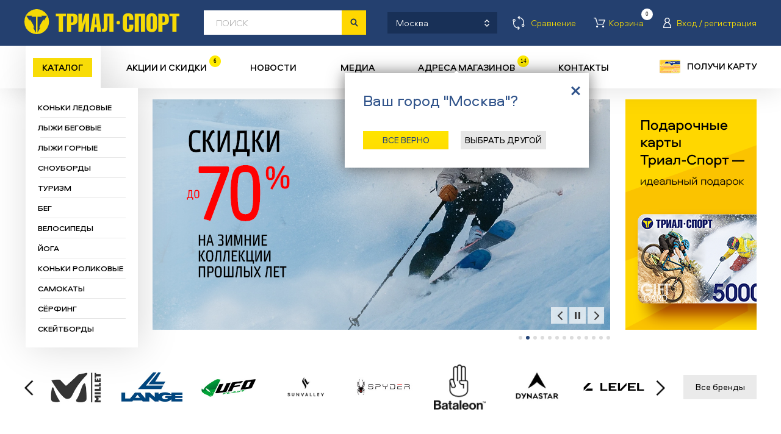

--- FILE ---
content_type: text/html; charset=utf-8
request_url: https://trial-sport.ru/?s=51516&c1=1071535&c2=1071699&gpp=20&pg=2
body_size: 54228
content:
<!DOCTYPE html>
<html xmlns="http://www.w3.org/1999/xhtml">
<head>
	<title>Триал-Спорт - горные велосипеды, роликовые коньки, скейтборды, горные лыжи, сноуборды, одежда для горных лыж и сноуборда...</title>
	<meta http-equiv="Content-Type" content="text/html; charset=utf-8" />
	<meta http-equiv="X-UA-Compatible" content="IE=edge" />
	<meta name="viewport" content="width=device-width, initial-scale=1, maximum-scale=1, user-scalable=no">

  <meta name="apple-itunes-app" content="app-id=1535156592">
  <meta name="google-play-app" content="app-id=ru.amio.trialsport">
  <meta name="apple-mobile-web-app-capable" content="yes"/>
  <link rel="android-touch-icon" href="/img/ico_app.svg">

	<meta name="Description" content="Сеть специализированных спортивных магазинов «Триал-Спорт». Снаряжение, одежда и аксессуары для активного отдыха и спорта! Велосипеды горные шоссейные и bmx, роликовые коньки, скейтборды, лонгборды и самокаты, горные и беговые лыжи, сноуборды, ледовые коньки и хоккейная экипировка, товары для альпинизма и скалолазания, туристическое снаряжение.">		<link rel="shortcut icon" href="/img/favicons/trial-sport.ico">
	<link rel="icon" type="image/x-icon" href="/img/favicons/trial-sport.ico">
	<link rel="apple-touch-icon" sizes="152x152" href="/img/favicons/trial-sport_152x152.png">
	<link rel="apple-touch-icon-precomposed" sizes="152x152" href="/img/favicons/trial-sport_152x152.png">
	<link rel="icon" type="image/png" sizes="16x16" href="/img/favicons/trial-sport_16x16.png" />
	<link rel="icon" type="image/png" sizes="24x24" href="/img/favicons/trial-sport_24x24.png" />
	<link rel="icon" type="image/png" sizes="32x32" href="/img/favicons/trial-sport_32x32.png" />
	<link rel="icon" type="image/png" sizes="48x48" href="/img/favicons/trial-sport_48x48.png" />
	<link rel="icon" type="image/png" sizes="57x57" href="/img/favicons/trial-sport_57x57.png" />
	<link rel="icon" type="image/png" sizes="64x64" href="/img/favicons/trial-sport_64x64.png" />
	<link rel="icon" type="image/png" sizes="76x76" href="/img/favicons/trial-sport_76x76.png" />
	<link rel="icon" type="image/png" sizes="96x96" href="/img/favicons/trial-sport_96x96.png" />
	<link rel="icon" type="image/png" sizes="120x120" href="/img/favicons/trial-sport_120x120.png" />
	<link rel="icon" type="image/png" sizes="128x128" href="/img/favicons/trial-sport_128x128.png" />
	<link rel="icon" type="image/png" sizes="144x144" href="/img/favicons/trial-sport_144x144.png" />
	<link rel="icon" type="image/png" sizes="152x152" href="/img/favicons/trial-sport_152x152.png" />
	<link rel="icon" type="image/png" sizes="192x192" href="/img/favicons/trial-sport_192x192.png" />
	<link rel="icon" type="image/png" sizes="256x256" href="/img/favicons/trial-sport_256x256.png" />
	<link rel="icon" type="image/png" sizes="512x512" href="/img/favicons/trial-sport_512x512.png" />
		<meta property="og:image" content="https://trial-sport.ru/img/ts_og_logo.jpg" itemprop="thumbnailUrl">
	<meta property="og:title" content="Триал-Спорт - сеть спортивных магазинов">
	<link href="/css/style.css?t=99999999998091" rel="stylesheet" type="text/css" />
	<script src="/js/jquery.js" type="text/javascript"></script>
			<meta name="yandex-verification" content="ff6963faf5f45f3f" />	<script src="https://smartcaptcha.yandexcloud.net/captcha.js" defer></script>
</head>

<div id="fb-root"></div>
<noindex><script type="text/javascript">
	var note_count = 0;
	var usr_auth = false;
	$(document).ready(
		function() {

				$('.city_popup_new2').removeClass('hidden');
			$('.city_wrap').find('.close').bind('click', function() {document.cookie = 'city_skipped=y; path=/; ;domain=trialsport.ru';});
	
	

	});

	function showPersCard() {
		if (!document.cookie.match(/personalCardShown=Y/)) {
			var d = new Date();
			d.setTime(d.getTime() + (180*24*60*60*1000));
			var expires = "expires="+d.toGMTString();
			document.cookie = "personalCardShown=Y; " + expires;
			popup.p_show('getdiscount');
		}
	}

	function persLogIn() {
		$('.popup_getdiscount .popup_close').click();
		$('html, body').animate({scrollTop:0}, 150);
		setTimeout(function() {$('.profile_lnk').click();}, 200);
	}
	</script></noindex>

<body>
<div id="recaptcha1"></div>

<!-- BODY -->


<div class="no_fix_header body index">

	<!-- TOP_LNK -->
	<div class="top_lnk" title="Вверх"></div>
	<!-- /TOP_LNK -->

	<div class="top__area">
		

		<!-- HEADER -->
		<div class="header" id="asc" data-asc="e341bc68669b4b51cd73639195ee78c9">

			<div class="line_top">
				<div class="line_in">
					<script type="text/javascript">
						var srchUrl = {1: '/search/', 2: '/sitesearch/'};
						function chSrchMode(elem) {
							document.srchFrm.action = srchUrl[elem.value];
							var today = new Date();
							var expires = new Date();
							expires.setTime(today.getTime()+8640000000);
							document.cookie = 'sitesearch='+elem.value+'; expires='+expires.toGMTString();
						}
						</script>

					<!-- city_wrap -->
					<div class="city_wrap">
						<div class="city_lnk">
							<span>Москва</span><i></i>
							<span class="get-index-search">Каталог товаров</span>
						</div>
					</div>
					<!-- /city_wrap -->

					<div class="head-user-buts">

						<a href="/compare.php" rel="nofollow" class="compare_lnk"><span>Сравнение</span></a>

						<a href="/login.php?ref=%2Fprofile.php%3Fcart" title="Товаров в корзине: 0" class="cart_lnk"><span>Корзина</span><b>0</b></a>

						<!-- profile_wrap -->
						<div class="profile_wrap">
															<span class="profile_lnk"><span>Вход / регистрация</span></span>
														<div class="profile_popup hidden">
								<div class="t"></div>
								<div class="c">
									<script type="text/javascript">
										let first_err = false;
											$('#idLogForm input[type="submit"]').click(function(e) {
												e.preventDefault();
												console.log(33);
												var f = $('#idLogForm');
												f.find('#lErr').html('');
												var params = {
												'email': f.find('input[name=email]').val(),
												'password': f.find('input[name=password]').val(),
												'ref': window.location+''
											};
											$.post(
													'/login.php', params, function (data) {
														if (data && data.err) {
															f.find('#lErr').html('<br>'+data.err);
															doLogin.first_err = true;
														}
														else if (data && data.Location)
															ym(11009149,'reachGoal','success_auth')
															window.location = data.Location;
													}, 'json');
											});
										</script>
									<form id="idLogForm" action="" method="post" accept-charset="utf-8" class="profile_form">
										<div id="recaptcha"></div>
										<table cellpadding="0" cellspacing="0" width="100%"><tr valign="top">
												<td>
													<table cellpadding="0" cellspacing="20" width="100%">
														<tr>
															<td width="25"><span class="icon icon_login"></span></td>
															<td colspan="2"><div class="input"><input type="text" name="email" value="" placeholder="эл.почта/телефон" /></div></td>
														</tr>
														<tr height="10"><td colspan="3"></td></tr>
														<tr>
															<td width="25"><span class="icon icon_passwd"></span></td>
															<td colspan="2"><div class="input"><input type="password" name="password" value="" placeholder="пароль" /></div></td>
														</tr>
														<tr height="10"><td colspan="3"></td></tr>
														<tr>
															<td width="25">&nbsp;</td>
															<td width="90"><div class="button button_s"><div><input type="submit" value="войти" data-location-change></div></div></td>
															<td align="right"><a href="/remember.php" class="vida21 white" onclick="ym(11009149,'reachGoal','forgot_password')">Забыли пароль?</a></td>
														</tr>
														<tr>
															<td colspan="3" id="lErr" style="color: #f7db05;"></td>
														</tr>
													</table>
												</td>
												<td width="30" align="right"><div class="close"></div></td>
											</tr></table>
									</form>
									<div align="right"><a href="/profile.php" class="registr_lnk" onclick="ym(11009149,'reachGoal','send_form_registraciya')">регистрация<i></i></a></div>
								</div>
								<div class="b"></div>
							</div>
						</div>
						<!-- /profile_wrap -->
					</div>

				</div>
			</div>

			<div class="line_bottom">
				<div class="line_in">
					<a href="/" title="На главную" class="logo"></a>
					<div class="search_input"><input type="text" name="q" value="" placeholder="поиск" autocomplete="off"/></div>

					<!-- search_form -->
					<form id="srchFrm" name="srchFrm" action="/search/" method="get" accept-charset="utf-8" class="search_form">
						<input type="hidden" name="change_price" value="">

						<!-- search_line -->
						<input hidden name="q" type="text" />
						<div class="search_line">
							<div class="search_submit"><input type="submit" value=" " /></div>
							<div class="select select2" rel="select2">
								<select name="select_category" id="select_category" onchange="chSrchMode(this);" data-test="0">
									<option value="1" selected="selected">По товарам</option>
									<option value="2" >По сайту</option>
								</select>
							</div>

							<div class="autocomplite2"></div>
							<div class="button button_s autocomplite2-but"><div>применить</div></div>
						</div>
						<!-- /search_line -->

						<!-- search_popup -->
						<div class="search_popup hidden">
							<div class="close"></div>
							<div class="label b15">Расширенный поиск</div>

							

							<table cellpadding="0" cellspacing="0" width="100%" class="b20 main-filter" filter-desctop>
								<tr>
									<td width="32%">
										<select name="s" data-select-key="sports" data-single-select data-select-all-text="Все" data-select-placeholder="вид спорта">
											<option value="0">вид спорта</option>
																							<option value="761611">Бег</option>
																							<option value="51516">Велосипеды</option>
																							<option value="1256729">Йога</option>
																							<option value="51530">Коньки ледовые</option>
																							<option value="51525">Коньки роликовые</option>
																							<option value="51533">Лыжи беговые</option>
																							<option value="51527">Лыжи горные</option>
																							<option value="74056">Плавание</option>
																							<option value="1546522">Самокаты</option>
																							<option value="1340407">Сёрфинг</option>
																							<option value="51534">Скейтборды</option>
																							<option value="51526">Сноуборды</option>
																							<option value="51528">Туризм</option>
											
										</select>
									</td>
									<td width="2%">&nbsp;</td>
									<td width="32%">
										<select name="brand[]" multiple data-select-key="brands" data-multiple-select data-select-all-text="Все" data-select-placeholder="бренд">
											
																																		
												<option value="1096580">30 seven</option>
																							
												<option value="2012054">360 Degrees</option>
																							
												<option value="2555861">4KAAD</option>
																							
												<option value="2326">Active Leisure</option>
																							
												<option value="987990">Adidas</option>
																							
												<option value="2668264">AEG</option>
																							
												<option value="220643">Alexrims</option>
																							
												<option value="1149875">All Terra</option>
																							
												<option value="352880">Alpina</option>
																							
												<option value="1241843">Area</option>
																							
												<option value="1483395">Arisun</option>
																							
												<option value="2905955">Armbury</option>
																							
												<option value="784746">Asics</option>
																							
												<option value="1147615">ATI</option>
																							
												<option value="157472">Atomic</option>
																							
												<option value="1077693">Avid</option>
																							
												<option value="854803">Axiom</option>
																							
												<option value="153435">Bakoda</option>
																							
												<option value="170889">Bataleon</option>
																							
												<option value="634929">Bauer</option>
																							
												<option value="763612">Bickerton</option>
																							
												<option value="582044">Bion</option>
																							
												<option value="1175924">Blackspire</option>
																							
												<option value="513344">Bladerunner</option>
																							
												<option value="1069840">Bluesport</option>
																							
												<option value="521016">Boreal</option>
																							
												<option value="228839">Brave</option>
																							
												<option value="1031125">Briko</option>
																							
												<option value="1315936">Brooks</option>
																							
												<option value="1069340">Buff</option>
																							
												<option value="548556">Bula</option>
																							
												<option value="1224510">Cannondale</option>
																							
												<option value="363528">Carrera</option>
																							
												<option value="71002">CCM</option>
																							
												<option value="2536394">Chaoyang</option>
																							
												<option value="1241861">Chilli</option>
																							
												<option value="388924">Chinook</option>
																							
												<option value="1203622">Ciclo</option>
																							
												<option value="3085390">Clarks</option>
																							
												<option value="636906">Cleave</option>
																							
												<option value="493801">Climb X</option>
																							
												<option value="462512">Climbing Technology</option>
																							
												<option value="3132020">CMP</option>
																							
												<option value="1115102">Codeba</option>
																							
												<option value="494393">Combat</option>
																							
												<option value="1148836">Continental</option>
																							
												<option value="232893">Corratec</option>
																							
												<option value="1156478">CrankBrothers</option>
																							
												<option value="714501">Crow</option>
																							
												<option value="1156332">CST</option>
																							
												<option value="184472">Cycledesign</option>
																							
												<option value="192987">Dalbello</option>
																							
												<option value="1408594">DC</option>
																							
												<option value="544563">Diamond</option>
																							
												<option value="189643">DR</option>
																							
												<option value="155972">Drake</option>
																							
												<option value="136504">DT Swiss</option>
																							
												<option value="10054">Dynastar</option>
																							
												<option value="1163582">E Thirteen</option>
																							
												<option value="1144334">Eagle</option>
																							
												<option value="455248">Eastern</option>
																							
												<option value="157441">Easton</option>
																							
												<option value="1383146">Eclat</option>
																							
												<option value="762174">Ecliptic</option>
																							
												<option value="356418">Edea</option>
																							
												<option value="898425">Eider</option>
																							
												<option value="2230037">Element</option>
																							
												<option value="1020879">Emmegi</option>
																							
												<option value="626199">Endeavor</option>
																							
												<option value="521696">Endura</option>
																							
												<option value="480099">Eska</option>
																							
												<option value="76687">Eurotrail</option>
																							
												<option value="10864">EVF</option>
																							
												<option value="720628">Exel</option>
																							
												<option value="1225484">Fabric</option>
																							
												<option value="2847454">FALCON</option>
																							
												<option value="1186480">First Stride</option>
																							
												<option value="70609">Fischer</option>
																							
												<option value="124430">Five Ten</option>
																							
												<option value="1149881">Fizik</option>
																							
												<option value="3033764">Force</option>
																							
												<option value="1155679">Formula</option>
																							
												<option value="1229325">FOX</option>
																							
												<option value="1128783">FOX Shox</option>
																							
												<option value="127283">Freetime</option>
																							
												<option value="327185">FSA</option>
																							
												<option value="495971">Fuse</option>
																							
												<option value="1309292">Gaiam</option>
																							
												<option value="2006660">Garmont</option>
																							
												<option value="2841429">Garsport</option>
																							
												<option value="221901">Gonso</option>
																							
												<option value="126143">GoSystem</option>
																							
												<option value="2668270">GRENT</option>
																							
												<option value="219259">GT</option>
																							
												<option value="845637">HAD</option>
																							
												<option value="1155711">Hayes</option>
																							
												<option value="833677">Head</option>
																							
												<option value="635062">Hell is for Heroes</option>
																							
												<option value="1177860">Huger</option>
																							
												<option value="2707396">iconBIT</option>
																							
												<option value="1186298">Independent</option>
																							
												<option value="1340311">Indiana</option>
																							
												<option value="2847080">Innova</option>
																							
												<option value="2907286">Intense</option>
																							
												<option value="219812">Jamis</option>
																							
												<option value="1242446">Joytech</option>
																							
												<option value="2278">K2</option>
																							
												<option value="26659">Karrimor</option>
																							
												<option value="223080">KED</option>
																							
												<option value="124393">Kefas</option>
																							
												<option value="223799">Kenda</option>
																							
												<option value="486983">Kerma</option>
																							
												<option value="1316035">Kidneykaren</option>
																							
												<option value="3084898">Kind Shock</option>
																							
												<option value="1156338">KMC</option>
																							
												<option value="2556936">Koozer</option>
																							
												<option value="2847472">L-TWOO</option>
																							
												<option value="275465">L1</option>
																							
												<option value="1447887">Lafuma</option>
																							
												<option value="263003">Lange</option>
																							
												<option value="941259">Lazer</option>
																							
												<option value="2294">Leki</option>
																							
												<option value="2145990">Lelumia</option>
																							
												<option value="2304">Level</option>
																							
												<option value="573308">Licorn</option>
																							
												<option value="262862">Line</option>
																							
												<option value="2174453">Loeffler</option>
																							
												<option value="1294525">Lolё</option>
																							
												<option value="10388">Look</option>
																							
												<option value="2971721">LOOK CYCLE</option>
																							
												<option value="791744">Loopline</option>
																							
												<option value="2284">Lowa</option>
																							
												<option value="1177077">Mach 1</option>
																							
												<option value="1496856">Madrid</option>
																							
												<option value="2641445">Magicshine</option>
																							
												<option value="1155729">Magura</option>
																							
												<option value="173531">Mammut</option>
																							
												<option value="228633">Mango</option>
																							
												<option value="226606">Manitou</option>
																							
												<option value="791634">Marker</option>
																							
												<option value="1154890">Marzocchi</option>
																							
												<option value="1187771">Mavic</option>
																							
												<option value="1155651">Maxxis</option>
																							
												<option value="1013768">MDC</option>
																							
												<option value="1013859">Medalist</option>
																							
												<option value="791927">Merinopower</option>
																							
												<option value="124432">Metolius</option>
																							
												<option value="1013921">Metropolis</option>
																							
												<option value="1356620">Michelin</option>
																							
												<option value="2009754">MicroSHIFT</option>
																							
												<option value="1048053">Millet</option>
																							
												<option value="882319">Mizuno</option>
																							
												<option value="394938">Mongoose</option>
																							
												<option value="2274">Motorex</option>
																							
												<option value="1177133">MRP</option>
																							
												<option value="1486008">Neco</option>
																							
												<option value="1159146">NHS</option>
																							
												<option value="567473">Nirve</option>
																							
												<option value="255356">Nitro</option>
																							
												<option value="318019">Nomis</option>
																							
												<option value="28112">Norco</option>
																							
												<option value="56719">Nordica</option>
																							
												<option value="1452757">Northcape</option>
																							
												<option value="181767">Northwave</option>
																							
												<option value="521965">O-Synce</option>
																							
												<option value="10407">Obermeyer</option>
																							
												<option value="1177959">Oktos</option>
																							
												<option value="158615">One Way</option>
																							
												<option value="906121">Optiwax</option>
																							
												<option value="342878">Orage</option>
																							
												<option value="583232">Outleap</option>
																							
												<option value="189949">Pallas</option>
																							
												<option value="1027399">Pillar</option>
																							
												<option value="534691">POC</option>
																							
												<option value="2244188">Polaroid</option>
																							
												<option value="363723">Powderhorn</option>
																							
												<option value="322868">Prana</option>
																							
												<option value="130196">Premium</option>
																							
												<option value="372458">Princeton Tec</option>
																							
												<option value="2308">Pro Feet</option>
																							
												<option value="1383056">Pro Wheel</option>
																							
												<option value="1175821">Prowheel</option>
																							
												<option value="997877">Puma</option>
																							
												<option value="983592">Qloom</option>
																							
												<option value="2556059">Quiksilver</option>
																							
												<option value="517954">Radio</option>
																							
												<option value="266961">Raiden</option>
																							
												<option value="2664623">Red Bull SPECT</option>
																							
												<option value="1185938">Reebok</option>
																							
												<option value="853527">Reverse</option>
																							
												<option value="212867">Rex</option>
																							
												<option value="1027405">Richman</option>
																							
												<option value="2298">Ride</option>
																							
												<option value="116014">Riedell</option>
																							
												<option value="21704">Risport</option>
																							
												<option value="10567">Rock</option>
																							
												<option value="1077549">RockShox</option>
																							
												<option value="68651">Rollerblade</option>
																							
												<option value="1527264">Rome</option>
																							
												<option value="465845">Rossignol</option>
																							
												<option value="2847220">Rotor</option>
																							
												<option value="156433">Rottefella</option>
																							
												<option value="2173803">Roxy</option>
																							
												<option value="1148829">RST</option>
																							
												<option value="70551">Salomon</option>
																							
												<option value="390523">Salt</option>
																							
												<option value="1485979">Samox</option>
																							
												<option value="573193">Saxifraga</option>
																							
												<option value="794819">Schoeffel</option>
																							
												<option value="1383082">Schwalbe</option>
																							
												<option value="54151">Screamer</option>
																							
												<option value="1156484">SDG</option>
																							
												<option value="2011701">Sea to Summit</option>
																							
												<option value="2813278">Seido</option>
																							
												<option value="2554009">Selle Italia</option>
																							
												<option value="2978134">Selle Royal</option>
																							
												<option value="1013080">Shimano</option>
																							
												<option value="2905037">Sidi</option>
																							
												<option value="305474">Sinner</option>
																							
												<option value="577367">SixSixOne</option>
																							
												<option value="794427">Slide</option>
																							
												<option value="2287">Smith</option>
																							
												<option value="206513">Snoli</option>
																							
												<option value="2701701">Solemate</option>
																							
												<option value="1218890">Sombrio</option>
																							
												<option value="2736119">Spank</option>
																							
												<option value="228746">Speed Stuff</option>
																							
												<option value="2174333">Spine</option>
																							
												<option value="844946">Sportalm</option>
																							
												<option value="2903026">Sprayway</option>
																							
												<option value="1309428">SPRI</option>
																							
												<option value="793179">Springyard</option>
																							
												<option value="2305">Spyder</option>
																							
												<option value="1036361">SR Suntour</option>
																							
												<option value="900092">Sram</option>
																							
												<option value="94069">Star</option>
																							
												<option value="1176737">Stencil</option>
																							
												<option value="150720">Storm</option>
																							
												<option value="1149511">Sun Ringle</option>
																							
												<option value="541054">Sun Valley</option>
																							
												<option value="1188657">SunRace</option>
																							
												<option value="624971">Super.Natural</option>
																							
												<option value="1411561">Supra</option>
																							
												<option value="625160">Switchback</option>
																							
												<option value="1024151">Swix</option>
																							
												<option value="1155683">Tektro</option>
																							
												<option value="521639">Tempesta</option>
																							
												<option value="1242019">Teva</option>
																							
												<option value="327160">Tioga</option>
																							
												<option value="2175127">Tisa</option>
																							
												<option value="1024168">Toko</option>
																							
												<option value="342730">Torspo</option>
																							
												<option value="752757">Trailside</option>
																							
												<option value="1227467">TravelSafe</option>
																							
												<option value="1513939">Trekko</option>
																							
												<option value="796678">Trial-Sport</option>
																							
												<option value="2736105">Tribe</option>
																							
												<option value="1021061">Truvativ</option>
																							
												<option value="179472">TSG</option>
																							
												<option value="495255">Turtle Fur</option>
																							
												<option value="137445">Twenty</option>
																							
												<option value="228374">UFO</option>
																							
												<option value="350555">USD Pro</option>
																							
												<option value="2685758">UYN</option>
																							
												<option value="1412241">Vans</option>
																							
												<option value="2911526">Velo</option>
																							
												<option value="2329">Vetta</option>
																							
												<option value="1479929">Vokul</option>
																							
												<option value="1177103">VP</option>
																							
												<option value="266868">Wall Active</option>
																							
												<option value="1089347">WASPcam</option>
																							
												<option value="890087">Wellgo</option>
																							
												<option value="2321">Westbeach</option>
																							
												<option value="390409">WeThePeople</option>
																							
												<option value="76685">Woodman</option>
																							
												<option value="462631">WTB</option>
																							
												<option value="518062">Xposure</option>
																							
												<option value="2550431">YBN</option>
																							
												<option value="354135">Yoko</option>
																							
												<option value="1269480">Zeropoint</option>
																							
												<option value="1240105">Zipp</option>
																							
												<option value="761600">Zoot</option>
																							
												<option value="1149844">ZZYZX</option>
											
										</select>
									</td>
									<td width="2%">&nbsp;</td>
									<td width="32%">
										<select name="c1"  data-select-key="categories" data-single-select data-select-all-text="Все" data-select-placeholder="категория">
											<option value="0">категория</option>
																							<option value="1070639">снаряжение</option>
																							<option value="1071992">одежда</option>
																							<option value="1070485">обувь</option>
																							<option value="1072571">оптика</option>
																							<option value="1071535">защита</option>
																							<option value="1070983">аксессуары</option>
																							<option value="1071043">запчасти</option>
																							<option value="1202687">инструменты</option>
											
										</select>
									</td>
								</tr>
								<tr height="10"><td colspan="3"></td></tr>
								<tr>
									<td width="32%">
										<select name="year[]" multiple data-select-key="years" data-multiple-select data-select-all-text="Все" data-select-placeholder="сезон">
																																		
												<option value="2025/2026">2025/2026</option>
																							
												<option value="2025">2025</option>
																							
												<option value="2024/2025">2024/2025</option>
																							
												<option value="2024">2024</option>
																							
												<option value="2023/2024">2023/2024</option>
																							
												<option value="2023">2023</option>
																							
												<option value="2022/2023">2022/2023</option>
																							
												<option value="2022">2022</option>
																							
												<option value="2021/2022">2021/2022</option>
																							
												<option value="2021">2021</option>
																							
												<option value="2020/2021">2020/2021</option>
																							
												<option value="2020">2020</option>
																							
												<option value="2019/2020">2019/2020</option>
																							
												<option value="2019">2019</option>
																							
												<option value="2018/2019">2018/2019</option>
																							
												<option value="2018">2018</option>
																							
												<option value="2017/2018">2017/2018</option>
																							
												<option value="2017">2017</option>
																							
												<option value="2016/2017">2016/2017</option>
																							
												<option value="2016">2016</option>
																							
												<option value="2015/2016">2015/2016</option>
																							
												<option value="2015">2015</option>
																							
												<option value="2014/2015">2014/2015</option>
																							
												<option value="2014">2014</option>
																							
												<option value="2013/2014">2013/2014</option>
																							
												<option value="2013">2013</option>
																							
												<option value="2012/2013">2012/2013</option>
																							
												<option value="2012">2012</option>
																							
												<option value="2011/2012">2011/2012</option>
																							
												<option value="2011">2011</option>
																							
												<option value="2010/2011">2010/2011</option>
																							
												<option value="2010">2010</option>
																							
												<option value="2009/2010">2009/2010</option>
																							
												<option value="2009">2009</option>
																							
												<option value="2008/2009">2008/2009</option>
																							
												<option value="2008">2008</option>
																							
												<option value="2007/2008">2007/2008</option>
																							
												<option value="2007">2007</option>
																							
												<option value="2006/2007">2006/2007</option>
																							
												<option value="2006">2006</option>
																							
												<option value="2005/2006">2005/2006</option>
																							
												<option value="2005">2005</option>
																							
												<option value="2004/2005">2004/2005</option>
																							
												<option value="2004">2004</option>
																							
												<option value="2003/2004">2003/2004</option>
																							
												<option value="2003">2003</option>
																							
												<option value="2002/2003">2002/2003</option>
																							
												<option value="2002">2002</option>
																							
												<option value="2001/2002">2001/2002</option>
																							
												<option value="2001">2001</option>
																							
												<option value="2000/2001">2000/2001</option>
																							
												<option value="2000">2000</option>
																							
												<option value="1999/2000">1999/2000</option>
																							
												<option value="1998">1998</option>
											
										</select>
									</td>
									<td width="2%">&nbsp;</td>
									<td width="66%" colspan="3">
										<select name="c2[]" multiple  data-select-key="groups" data-multiple-select data-select-all-text="Все" data-select-placeholder="товарная группа">
																							<option value="1085757">адаптер для заправки картриджа</option>
																							<option value="1643330">адаптеры</option>
																							<option value="1096787">адаптеры для крепления чехла</option>
																							<option value="1226023">адаптеры для накачки колеса</option>
																							<option value="1148211">амортизаторы задние для велосипеда</option>
																							<option value="1077536">аптечки</option>
																							<option value="1077491">багажники авто</option>
																							<option value="1076480">багажники для велосипеда</option>
																							<option value="1182320">базы</option>
																							<option value="1078272">балаклавы</option>
																							<option value="1152442">баллоны газовые туристические</option>
																							<option value="1223583">баллоны для накачки колеса</option>
																							<option value="1070984">банданы многофункциональные</option>
																							<option value="1161391">барабаны</option>
																							<option value="1096779">батареи аккумуляторные</option>
																							<option value="1074646">болты комплект</option>
																							<option value="1079771">ботинки внутренние</option>
																							<option value="1078328">ботинки для беговых лыж</option>
																							<option value="1078207">ботинки для горных лыж</option>
																							<option value="1078306">ботинки для сноуборда</option>
																							<option value="1078245">ботинки зимние</option>
																							<option value="1072117">ботинки треккинговые</option>
																							<option value="1072599">брюки</option>
																							<option value="1278758">брюки ветрозащитные</option>
																							<option value="1078679">брюки короткие</option>
																							<option value="1078240">брюки легкие</option>
																							<option value="1078337">брюки термобелье</option>
																							<option value="1078242">брюки утепленные</option>
																							<option value="1078385">варежки</option>
																							<option value="2997679">варежки для беговых лыж</option>
																							<option value="2145039">вёдра складные</option>
																							<option value="1073338">велосипеды BMX</option>
																							<option value="1434604">велосипеды беговелы</option>
																							<option value="1070640">велосипеды горные</option>
																							<option value="1472596">велосипеды горные с электроприводом</option>
																							<option value="1078033">велосипеды круизеры</option>
																							<option value="1434597">велосипеды прогулочные</option>
																							<option value="1070977">велосипеды складные</option>
																							<option value="1070790">велосипеды шоссейные</option>
																							<option value="1074683">веревки динамические</option>
																							<option value="1074930">веревки статические</option>
																							<option value="1373330">визоры для шлема</option>
																							<option value="1080746">вилки</option>
																							<option value="1147438">вилки для велосипеда</option>
																							<option value="1158947">винты комплект</option>
																							<option value="2145041">вкладыши для спального мешка</option>
																							<option value="1147644">втулки для велосипеда</option>
																							<option value="1086549">втулки комплект</option>
																							<option value="1077560">выжимки для цепи</option>
																							<option value="1147568">выносы руля</option>
																							<option value="2145043">гамаки</option>
																							<option value="1072845">гамаши</option>
																							<option value="1076147">герметики для колёс</option>
																							<option value="1073763">гермоупаковки</option>
																							<option value="1078013">гетры</option>
																							<option value="1074352">гидраторы</option>
																							<option value="1153690">гиророторы</option>
																							<option value="1152418">горелки туристические</option>
																							<option value="1087470">гребёнки</option>
																							<option value="1079248">датчики для велокомпьютера</option>
																							<option value="1079310">датчики сердцебиения</option>
																							<option value="1176614">датчики скорости педалирования</option>
																							<option value="1096335">держатели</option>
																							<option value="1085872">держатели для велокомпьютеров</option>
																							<option value="2501399">держатели для телефона</option>
																							<option value="1075769">держатели для фляги</option>
																							<option value="1080102">держатели для щетки</option>
																							<option value="1071201">держатели переключателя</option>
																							<option value="1074699">держатели ручки переключателя</option>
																							<option value="1082341">детали для креплений</option>
																							<option value="1085903">диски для креплений</option>
																							<option value="1149475">диски тормозные для велосипеда</option>
																							<option value="1079483">дуги комплект ремонтный</option>
																							<option value="1081755">души походные</option>
																							<option value="2145045">емкости для воды</option>
																							<option value="1078623">жилеты</option>
																							<option value="1075838">жилеты защитные</option>
																							<option value="1074711">заглушки руля</option>
																							<option value="1152428">зажимы для верёвки</option>
																							<option value="1479954">зажимы для самокатов</option>
																							<option value="1152641">закладки альпинистские</option>
																							<option value="1096181">замки</option>
																							<option value="2149851">замки для багажа</option>
																							<option value="1077495">замки для велосипеда</option>
																							<option value="1077672">замки для цепи</option>
																							<option value="1079242">зацепки комплект</option>
																							<option value="1079394">зацепки подвесные</option>
																							<option value="1075834">защита голени</option>
																							<option value="1083760">защита голеностопа</option>
																							<option value="1310895">защита для втулки</option>
																							<option value="2145048">защита дна палатки</option>
																							<option value="1177053">защита звезды</option>
																							<option value="1071699">защита колена</option>
																							<option value="1075973">защита колена и голени</option>
																							<option value="1071536">защита комплект</option>
																							<option value="1075846">защита локтя</option>
																							<option value="1071616">защита на запястье</option>
																							<option value="1078698">защита на палки</option>
																							<option value="1075679">защита пера</option>
																							<option value="1078489">защита плеч</option>
																							<option value="1079635">защита подбородка</option>
																							<option value="1078706">защита предплечья</option>
																							<option value="1077579">защита рамы комплект</option>
																							<option value="1078391">защита спины</option>
																							<option value="1237031">защита шатуна</option>
																							<option value="1082372">защита шеи</option>
																							<option value="1147741">звезды для велосипеда</option>
																							<option value="1077521">звонки</option>
																							<option value="1202868">зеркала на руль</option>
																							<option value="2501403">золотники для ниппеля велосипеда</option>
																							<option value="1154369">инструменты комплект</option>
																							<option value="1086005">кабели для велокомпьютеров</option>
																							<option value="1148240">камеры для велосипеда</option>
																							<option value="1154235">камни абразивные</option>
																							<option value="1078555">камусы для лыж</option>
																							<option value="1081388">канторезы</option>
																							<option value="1152304">карабины альпинистские</option>
																							<option value="1147520">каретки для велосипеда</option>
																							<option value="2145050">карманы дополнительные для палатки</option>
																							<option value="1078718">картриджи комплект для заправки</option>
																							<option value="1218626">картриджи одноразовые комплект</option>
																							<option value="1075219">кассеты</option>
																							<option value="1147512">кассеты для велосипеда</option>
																							<option value="2145052">кастрюли</option>
																							<option value="1292295">кеды</option>
																							<option value="1072593">кепки</option>
																							<option value="1080070">клинья для фиксации ремешка</option>
																							<option value="1085557">клипсы</option>
																							<option value="1077530">ключи</option>
																							<option value="1152368">ключи комплект для велосипеда</option>
																							<option value="1154121">клюшки хоккейные</option>
																							<option value="1071554">коврики для йоги</option>
																							<option value="1082803">коврики комплект ремонтный</option>
																							<option value="1072580">коврики надувные</option>
																							<option value="1079301">коврики туристические</option>
																							<option value="1089158">козырьки для шлема</option>
																							<option value="1147395">колёса велосипедные</option>
																							<option value="1147529">колёса велосипедные комплект</option>
																							<option value="1241891">колёса для лонгборда комплект</option>
																							<option value="1077204">колёса для лыжероллеров</option>
																							<option value="1147838">колёса для роликовых коньков комплект</option>
																							<option value="1402852">колёса для самокатов</option>
																							<option value="1153070">колёса для скейтборда комплект</option>
																							<option value="1152360">колодки тормозные дисковые велосипедные</option>
																							<option value="1075021">колодки тормозные ободные</option>
																							<option value="1147587">колонки рулевые велосипеда</option>
																							<option value="2501405">колпачки на ниппель</option>
																							<option value="1161867">колышки</option>
																							<option value="1078575">кольца для палок</option>
																							<option value="1309403">кольца для пилатеса</option>
																							<option value="1075262">кольца проставочные</option>
																							<option value="1177688">комплект ремонтный</option>
																							<option value="1225726">комплекты для накачки колеса</option>
																							<option value="1309407">комплекты для пилатеса</option>
																							<option value="1525531">комплекты для сплитбордов</option>
																							<option value="2800745">комплекты для ухода за обувью</option>
																							<option value="1075733">комплекты ремонтные</option>
																							<option value="1356944">комплекты трансмиссии для велосипеда</option>
																							<option value="1083895">комплекты тросиков и рубашек тормоза</option>
																							<option value="1076036">компьютеры для велосипеда</option>
																							<option value="1078286">коньки мягкие</option>
																							<option value="1071542">коньки роликовые</option>
																							<option value="1078295">коньки фигурные</option>
																							<option value="1078393">коньки хоккейные</option>
																							<option value="1071225">корзины для велосипеда</option>
																							<option value="1152414">косметика велосипедная комплект</option>
																							<option value="1072880">костюмы</option>
																							<option value="1475443">костюмы гоночные</option>
																							<option value="1079019">кофты</option>
																							<option value="1078136">кофты термобелье</option>
																							<option value="1072720">кофты флисовые</option>
																							<option value="1073138">кошельки</option>
																							<option value="1079386">кошки ледовые</option>
																							<option value="1340398">крепежи для плавников</option>
																							<option value="1078357">крепления для беговых лыж</option>
																							<option value="1078579">крепления для горных лыж</option>
																							<option value="1078570">крепления для сноуборда</option>
																							<option value="1504206">крепления для сплитборда</option>
																							<option value="1522326">крепления для сплитбордов</option>
																							<option value="2641507">крепления для фонаря</option>
																							<option value="1444124">крепления для шлема на рюкзак</option>
																							<option value="1154126">крепления для экшн-камеры</option>
																							<option value="1079458">кровати надувные</option>
																							<option value="1070486">кроссовки</option>
																							<option value="1074382">кружки</option>
																							<option value="1152416">крылья велосипедные</option>
																							<option value="1147429">крылья велосипедные комплект</option>
																							<option value="1643418">крылья для лыжероллеров комплект</option>
																							<option value="1079379">крышки для кассеты</option>
																							<option value="1075273">крышки для рулевой колонки</option>
																							<option value="1086282">купальники пляжные</option>
																							<option value="1078134">куртки</option>
																							<option value="1078873">куртки ветрозащитные</option>
																							<option value="1076057">куртки защитные</option>
																							<option value="1072462">куртки легкие</option>
																							<option value="1078162">куртки пуховые</option>
																							<option value="1078230">куртки утепленные</option>
																							<option value="1643452">лампы туристические</option>
																							<option value="1078219">лапки для палок</option>
																							<option value="1072996">леггинсы</option>
																							<option value="1197737">ледобуры альпинистские</option>
																							<option value="1163285">ледорубы альпинистские</option>
																							<option value="1082252">лезвия для коньков</option>
																							<option value="1080023">ленты для клюшек</option>
																							<option value="1075347">ленты ободные</option>
																							<option value="1087190">лесенки</option>
																							<option value="1078486">линзы для очков маска</option>
																							<option value="1085636">линзы для солнечных очков</option>
																							<option value="1081256">липучки</option>
																							<option value="1340394">лиши</option>
																							<option value="2145054">ложки</option>
																							<option value="2522058">ложки-вилки</option>
																							<option value="1079167">лонгборды</option>
																							<option value="1241484">лонгборды мини</option>
																							<option value="1154199">лопаты лавинные</option>
																							<option value="1077138">лыжероллеры</option>
																							<option value="1078363">лыжи беговые</option>
																							<option value="1080966">лыжи беговые комплект</option>
																							<option value="1078377">лыжи горные</option>
																							<option value="1078320">лыжи горные комплект</option>
																							<option value="1152358">магнезия для скалолазания</option>
																							<option value="1147768">магниты для велокомпьютера</option>
																							<option value="1154111">мази лыжные</option>
																							<option value="1078976">майки</option>
																							<option value="2800743">майки термобелье</option>
																							<option value="1082460">маски</option>
																							<option value="1078689">маски ветрозащитные</option>
																							<option value="1075950">масла для вилок</option>
																							<option value="1076084">масла для тормозных систем</option>
																							<option value="1152422">мебель кемпинговая комплект</option>
																							<option value="1074653">мешки для магнезии</option>
																							<option value="1073698">мешки компрессионные</option>
																							<option value="1072381">мешки спальные</option>
																							<option value="2145056">мешки универсальные</option>
																							<option value="2145058">миски</option>
																							<option value="1079491">молотки скальные</option>
																							<option value="1081909">монтажки</option>
																							<option value="1077507">монтажки комплект</option>
																							<option value="3186116">накидки от дождя</option>
																							<option value="1085311">накладки для скольжения</option>
																							<option value="1374748">накладки защитные для шлема</option>
																							<option value="1181911">накладки сменные для подошвы</option>
																							<option value="1079191">наконечники для палок</option>
																							<option value="1081894">наконечники рубашки переключателя</option>
																							<option value="1081657">наконечники рубашки тормоза</option>
																							<option value="1081919">наконечники тросика переключателя</option>
																							<option value="1081931">наконечники тросика тормоза</option>
																							<option value="1081173">напильники</option>
																							<option value="1077987">нарукавники</option>
																							<option value="1086461">насосы</option>
																							<option value="1076476">насосы для велосипеда</option>
																							<option value="1086574">натяжители цепи</option>
																							<option value="2501407">ниппели велосипедные для бескамерной установки</option>
																							<option value="2501409">ниппели велосипедные для спицы</option>
																							<option value="1070996">носки</option>
																							<option value="1075324">обмотки руля</option>
																							<option value="1147502">обода для велосипеда</option>
																							<option value="1081565">одеяла термо</option>
																							<option value="1075328">оси</option>
																							<option value="1224050">оси для втулки</option>
																							<option value="1088859">оси комплект</option>
																							<option value="1086359">отвертки</option>
																							<option value="1152374">оттяжки альпинистские</option>
																							<option value="2145062">оттяжки для палатки</option>
																							<option value="1078252">очистители</option>
																							<option value="1076200">очистители для велосипеда</option>
																							<option value="1075954">очистители для цепи</option>
																							<option value="1076028">очки маски</option>
																							<option value="1072572">очки солнцезащитные</option>
																							<option value="1152385">палатки туристические</option>
																							<option value="1078266">палки для беговых лыж</option>
																							<option value="1078493">палки для горных лыж</option>
																							<option value="1079281">палки для лыжероллеров</option>
																							<option value="1072097">палки для скандинавской ходьбы</option>
																							<option value="1072190">палки треккинговые</option>
																							<option value="1076374">пеги</option>
																							<option value="1147614">педали для велосипеда</option>
																							<option value="1147481">переключатели скоростей велосипеда</option>
																							<option value="1072482">перчатки</option>
																							<option value="1149462">перчатки велосипедные</option>
																							<option value="1152733">перчатки для беговых лыж</option>
																							<option value="1154128">перчатки хоккейные</option>
																							<option value="3191989">перья верхние для велосипеда</option>
																							<option value="3191990">перья нижние для велосипеда</option>
																							<option value="1073439">петли страховочные</option>
																							<option value="1117966">плавки</option>
																							<option value="1078694">пластыри</option>
																							<option value="1078418">платформы для креплений</option>
																							<option value="1072851">платья</option>
																							<option value="1152313">плиты газовые туристические</option>
																							<option value="1079502">повязки на лоб</option>
																							<option value="2557941">подкладки сменные для шлема</option>
																							<option value="1152437">подножки для велосипеда</option>
																							<option value="1152390">подушки туристические</option>
																							<option value="1071925">подшипники комплект</option>
																							<option value="1147413">покрышки для велосипеда</option>
																							<option value="1075877">полироли</option>
																							<option value="1082921">полотенца</option>
																							<option value="1309391">полотенца для коврика</option>
																							<option value="1152445">посуда для туризма комплект</option>
																							<option value="1152372">приборы столовые для туризма комплект</option>
																							<option value="1154114">пропитки водоотталкивающие</option>
																							<option value="1294689">пропитки дезодоранты</option>
																							<option value="1078258">пропитки комплект</option>
																							<option value="1080088">профили для беговых лыж</option>
																							<option value="1374993">пряжки</option>
																							<option value="1079463">рамы велосипедные</option>
																							<option value="1360393">рамы для роликовых коньков</option>
																							<option value="1087288">растирка</option>
																							<option value="1079981">растирки</option>
																							<option value="1086007">ремешки</option>
																							<option value="2145064">ремешки для гамаш</option>
																							<option value="1073782">ремешки для ковриков</option>
																							<option value="1081922">ремешки для ледового инструмента</option>
																							<option value="1078228">ремешки для палок</option>
																							<option value="1074596">ремни</option>
																							<option value="2145033">ремни для крепления</option>
																							<option value="1074715">репшнуры</option>
																							<option value="1075800">рога на руль</option>
																							<option value="1078892">ролики</option>
																							<option value="1079297">рубашки</option>
																							<option value="1075477">рубашки переключателя</option>
																							<option value="1080348">рубашки поло</option>
																							<option value="1072757">рубашки с коротким рукавом</option>
																							<option value="1075571">рубашки тормоза</option>
																							<option value="1147461">рули для велосипеда</option>
																							<option value="1223592">ручки дистанционного управления</option>
																							<option value="2165015">ручки для палок</option>
																							<option value="1077812">ручки переключателя</option>
																							<option value="1075489">ручки руля</option>
																							<option value="1076763">ручки тормоза</option>
																							<option value="1071079">рюкзаки</option>
																							<option value="1152344">рюкзаки для роликовых коньков</option>
																							<option value="1078670">рюкзаки лавинные</option>
																							<option value="1080112">салфетки для очков</option>
																							<option value="1071168">самокаты</option>
																							<option value="1071999">сандалии</option>
																							<option value="1214946">санки ледянки</option>
																							<option value="1078499">связки для беговых лыж</option>
																							<option value="1147417">седла для велосипеда</option>
																							<option value="2145035">сетки для крепления багажа</option>
																							<option value="2145066">сетки москитные</option>
																							<option value="1077628">сиденья для перевозки детей</option>
																							<option value="2145068">сиденья надувные</option>
																							<option value="1084519">сиденья пенные</option>
																							<option value="1073105">системы страховочные</option>
																							<option value="1071418">скейтборды</option>
																							<option value="1080037">скребки</option>
																							<option value="1152382">смазки для цепи велосипеда</option>
																							<option value="1076024">смазки консистентные</option>
																							<option value="1080051">смывки</option>
																							<option value="1078224">сноуборды</option>
																							<option value="1152300">спицы для велосипеда</option>
																							<option value="1504205">сплитборды</option>
																							<option value="1081294">спреи против запотевания</option>
																							<option value="2145070">стаканы</option>
																							<option value="1085340">стаканы хоккейные</option>
																							<option value="1147817">стекла для ламп</option>
																							<option value="1292290">стельки</option>
																							<option value="1154140">стельки с подогревом</option>
																							<option value="1643396">стенды для сборки велосипеда</option>
																							<option value="1152338">столы туристические</option>
																							<option value="2145072">стропы универсальные</option>
																							<option value="1152352">стулья туристические</option>
																							<option value="1075859">стяжки эксцентриковые</option>
																							<option value="1075842">стяжки эксцентриковые комплект</option>
																							<option value="1071309">сумки</option>
																							<option value="1083028">сумки для аптечки</option>
																							<option value="1078426">сумки для ботинок</option>
																							<option value="1074772">сумки для веревки</option>
																							<option value="1078322">сумки для коньков</option>
																							<option value="2145037">сумки на багажник</option>
																							<option value="1072805">сумки на пояс</option>
																							<option value="1079326">сумки на раму</option>
																							<option value="1079074">сумки на руль</option>
																							<option value="3129782">сумки органайзеры комплект</option>
																							<option value="1076515">сумки подседельные</option>
																							<option value="1078473">сумки хоккейные</option>
																							<option value="2145074">тарелки</option>
																							<option value="1147783">тенты туристические</option>
																							<option value="1078195">термобелье комплект</option>
																							<option value="1073458">термосы</option>
																							<option value="1072888">топы</option>
																							<option value="1147650">тормоза дисковые для велосипеда</option>
																							<option value="1079101">тормоза для коньков</option>
																							<option value="1085305">тормоза для креплений</option>
																							<option value="1076410">тормоза ободные</option>
																							<option value="1382977">трещотка</option>
																							<option value="1082991">тросики гироротора</option>
																							<option value="1075903">тросики переключателя</option>
																							<option value="1075986">тросики тормоза</option>
																							<option value="1406501">трусы термобелье</option>
																							<option value="1078495">трусы хоккейные</option>
																							<option value="1070697">туфли велосипедные</option>
																							<option value="1078478">туфли скальные</option>
																							<option value="1080121">удлинители ремня для очков</option>
																							<option value="1373405">уплотнители для визора</option>
																							<option value="1081950">упоры для ледового инструмента</option>
																							<option value="1080033">упоры резиновые для крепления</option>
																							<option value="1075607">успокоители цепи</option>
																							<option value="1447144">устройства для чистки цепи</option>
																							<option value="1202679">устройства зарядные</option>
																							<option value="1271482">устройства переговорные комплект</option>
																							<option value="1073495">устройства страховочные</option>
																							<option value="1080106">утюги</option>
																							<option value="1309470">утяжелители для рук</option>
																							<option value="1357030">фиксаторы для карабинов</option>
																							<option value="1085769">фиксаторы для колец</option>
																							<option value="1643422">фиксаторы для палок</option>
																							<option value="2878466">фильтры для кофе</option>
																							<option value="1081752">фляги питьевые</option>
																							<option value="1148460">фонари для велосипеда</option>
																							<option value="1152316">фонари туристические</option>
																							<option value="1071993">футболки</option>
																							<option value="1074871">футболки с длинным рукавом</option>
																							<option value="1080849">футболки термобелье</option>
																							<option value="1075612">хомуты подседельные</option>
																							<option value="1147444">цепи для велосипеда</option>
																							<option value="1073993">чайники</option>
																							<option value="1078383">чехлы для беговых лыж</option>
																							<option value="1643326">чехлы для велосипеда</option>
																							<option value="1078434">чехлы для горных лыж</option>
																							<option value="1073171">чехлы для коврика</option>
																							<option value="1077209">чехлы для лыжероллеров</option>
																							<option value="1080743">чехлы для очков</option>
																							<option value="1079217">чехлы для рюкзака</option>
																							<option value="1078482">чехлы для сноуборда</option>
																							<option value="2501401">чехлы для сумки</option>
																							<option value="1077641">чехлы для телефона</option>
																							<option value="1080064">чехлы на ботинки</option>
																							<option value="1079434">чехлы на велотуфли</option>
																							<option value="1078325">чехлы на лезвия коньков</option>
																							<option value="2739694">чехлы-кресла для коврика</option>
																							<option value="1154152">шайбы хоккейные</option>
																							<option value="1073829">шапки</option>
																							<option value="1117978">шапки для плавания</option>
																							<option value="1081291">шарфы</option>
																							<option value="1075675">шатуны комплект</option>
																							<option value="1074008">шезлонги</option>
																							<option value="1350667">шипы для обуви</option>
																							<option value="1179045">шипы для обувных насадок</option>
																							<option value="1080567">шипы для педалей комплект</option>
																							<option value="1080646">шипы для педали</option>
																							<option value="1083927">шкурки</option>
																							<option value="1071626">шлемы</option>
																							<option value="1148661">шлемы велосипедные</option>
																							<option value="1148346">шлемы для катания на роликовых коньках</option>
																							<option value="1154142">шлемы хоккейные</option>
																							<option value="1161872">шнур для дуг</option>
																							<option value="1078022">шнурки</option>
																							<option value="1080007">шнурки для коньков</option>
																							<option value="1072589">шнурки для очков</option>
																							<option value="1072753">шорты</option>
																							<option value="1149191">шорты велосипедные</option>
																							<option value="1076306">шорты защитные</option>
																							<option value="1075617">штыри подседельные</option>
																							<option value="1079748">щетки</option>
																							<option value="2682008">щетки для обуви</option>
																							<option value="1447142">щетки комплекты</option>
																							<option value="1078491">щитки</option>
																							<option value="1078645">щупы лавинные</option>
																							<option value="1074436">экраны ветрозащитные</option>
																							<option value="1149236">элементы питания</option>
																							<option value="1309419">эспандеры</option>
																							<option value="1073360">юбки</option>
																							<option value="1075960">якоря</option>
											
										</select>
									</td>
								</tr>
								<tr height="10"><td colspan="3"></td></tr>
								<tr>
									<td width="32%">
										<select name="gender[]" multiple data-select-key="sex" data-multiple-select data-select-all-text="Все" data-select-placeholder="пол">
											
																							
												<option value="1070506">для женщин</option>
																							
												<option value="1070482">для мужчин</option>
																							
												<option value="1070509">унисекс</option>
											
										</select>
									</td>
									<td width="2%">&nbsp;</td>
									<td width="32%">
										<select name="age[]" multiple data-select-key="age" data-multiple-select data-select-all-text="Все" data-select-placeholder="возраст">
											
																							
												<option value="1070483">для взрослых</option>
																							
												<option value="1070538">для детей</option>
																							
												<option value="1071417">для подростков</option>
											
										</select>
									</td>
									<td width="34%" colspan="2">&nbsp;</td>
								</tr>
							</table>
							<div class="slider_wrap b25">
								<table cellpadding="0" cellspacing="0" width="66%" class="b20">
									<tr>
										<td width="37%"><div class="label">Стоимость от</div></td>
										<td width="25%"><div class="input slider_input"><input type="text" name="price_from" value="" /></div></td>
										<td width="11%" align="center"><div class="label">до</div></td>
										<td width="25%"><div class="input slider_input"><input type="text" name="price_to" value="" /></div></td>
										<td width="10%" align="right">&nbsp; <div class="label" style="width: 15px;">&#8381;</div></td>
									</tr>
								</table>
								<div class="slider slider_new" name="price" min="0" max="1100000" step="100" order="1" from="" to=""></div>
								<div class="slider_labels" order="1000">
									<span>0</span>
									<span>100</span>
									<span>200</span>
									<span>300</span>
									<span>400</span>
									<span>500</span>
									<span>600</span>
									<span>700</span>
									<span>800</span>
									<span>900</span>
									<span>1000</span>
									<span>1100</span>
								</div>
							</div>
							<table cellpadding="0" cellspacing="0" width="100%"><tr>
									<td width="32%"><div class="button button_s"><div><input type="submit" value="найти"></div></div></td>
									<td width="2%">&nbsp;</td>
									<td width="32%"><div class="button button_s button_blue"><div><input type="reset" value="сбросить"></div></div></td>
									<td width="34%">&nbsp;</td>
								</tr></table>
						</div>
						<!-- /search_popup -->

					</form>
					<!-- /search_form -->

					<script type="text/javascript">
						function srchFrmSubmit() {
							var f = $('#srchFrm');
							var q = f.parent().find('input[name=q]').val();
							var s = parseInt(f.find('select[name=s]').val(), 10);
							var b = parseInt(f.find('select[name=brand]').val(), 10);
							var y = parseInt(f.find('[data-select-key="years"]').val(), 10);
							var c1 = parseInt(f.find('select[name=c1]').val(), 10);
							var c2 = f.find('[data-select-key="groups"]').val();
							// var c2 = f.find('[data-select-key="group"]').val();
							var i = 0;
							if (q != '') i++;
							if (s > 0) i++;
							if (b > 0) i++;
							//if (y > 0) i++;
							if (y) i++;
							if (c1 > 0) i++;
							if (c2) i++;
							if (i < 1) {
								$('#msgTitle').html('Поиск');
								$('#msgText').html('Пожалуйста, выберите категорию или товарную группу.');
								popup.p_show('message');
								return false;
							}
							var params = f.serialize();
							document.location.href = '/gds.php?' + params
							$('body').addClass('is-loading');
							return false;
						}
						</script>

					<a href="" class="mobile-search-icon"></a>

					

					<a href="" class="mobile-menu-icon">
						<span></span>
						<span></span>
						<span></span>
					</a>
				</div>
			</div>
		</div>
		<!-- /HEADER -->

		<!-- MAIN_MENU -->
		<div class="main_menu">
			<ul class="justify">
				<li class="logo_menu-li">
					<a href="/" title="На главную" class="logo_menu"><img class="lazy" data-original="/img/logo_short.svg" width="131" alt="logo"/></a>
				</li>
				<li><div class="item">
						<a href="/catalog.html" sub="catalog_menu" id="item1" class="sel" onclick="window.sessionStorage.setItem('list', 'Каталог')"><span>Каталог</span><u></u></a>
													<!-- catalog_menu [] -->
						<div class="sub_menu sub_menu_active" id="catalog_menu">
							<div class="t"></div>
							<div class="c">
																																		<a  href="/kon.html" class="sm " id="cm1"><span>Коньки ледовые</span><u></u></a>

									<div class="sm_sub hidden " id="cm1_sub">
										<div class="sm_sub_in">

											<div class="scroll sub-menu-out">
												<div class="sub-menu">

																											<div class="sub-menu__item">
															<div class="sub-menu__title">
																Снаряжение<span>(7)</span>
															</div>
																																														<a  href="/gds.php?s=51530&c1=1070639&c2=1154121"  onclick="window.sessionStorage.setItem('list', 'Выпадающее меню')"><p>Клюшки хоккейные</p></a>
																																															<a  href="/gds.php?s=51530&c1=1070639&c2=1078286"  onclick="window.sessionStorage.setItem('list', 'Выпадающее меню')"><p>Коньки мягкие</p></a>
																																															<a  href="/gds.php?s=51530&c1=1070639&c2=1078295"  onclick="window.sessionStorage.setItem('list', 'Выпадающее меню')"><p>Коньки фигурные</p></a>
																																															<a  href="/gds.php?s=51530&c1=1070639&c2=1078393"  onclick="window.sessionStorage.setItem('list', 'Выпадающее меню')"><p>Коньки хоккейные</p></a>
																																															<a  href="/gds.php?s=51530&c1=1070639&c2=1154128"  onclick="window.sessionStorage.setItem('list', 'Выпадающее меню')"><p>Перчатки хоккейные</p></a>
																																															<a  href="/gds.php?s=51530&c1=1070639&c2=1154152"  onclick="window.sessionStorage.setItem('list', 'Выпадающее меню')"><p>Шайбы хоккейные</p></a>
																															
																																																<a  href="/gds.php?q=&select_category=1&s=51530&brand=0&c1=1070639&year=0&c2=0&gender=0&age=1070538&price_from=0&price_to= 900 000"  onclick="window.sessionStorage.setItem('list', 'Выпадающее меню')"><p>Коньки ледовые детские</p></a>
																																	
																																												</div>
																											<div class="sub-menu__item">
															<div class="sub-menu__title">
																Одежда<span>(10)</span>
															</div>
																																														<a  href="/gds.php?s=51530&c1=1071992&c2=1078240"  onclick="window.sessionStorage.setItem('list', 'Выпадающее меню')"><p>Брюки легкие</p></a>
																																															<a  href="/gds.php?s=51530&c1=1071992&c2=1078337"  onclick="window.sessionStorage.setItem('list', 'Выпадающее меню')"><p>Брюки термобелье</p></a>
																																															<a  href="/gds.php?s=51530&c1=1071992&c2=1072880"  onclick="window.sessionStorage.setItem('list', 'Выпадающее меню')"><p>Костюмы</p></a>
																																															<a  href="/gds.php?s=51530&c1=1071992&c2=1079019"  onclick="window.sessionStorage.setItem('list', 'Выпадающее меню')"><p>Кофты</p></a>
																																															<a  href="/gds.php?s=51530&c1=1071992&c2=1078136"  onclick="window.sessionStorage.setItem('list', 'Выпадающее меню')"><p>Кофты термобелье</p></a>
																																															<a  href="/gds.php?s=51530&c1=1071992&c2=1072720"  onclick="window.sessionStorage.setItem('list', 'Выпадающее меню')"><p>Кофты флисовые</p></a>
																																															<a  href="/gds.php?s=51530&c1=1071992&c2=1072462"  onclick="window.sessionStorage.setItem('list', 'Выпадающее меню')"><p>Куртки легкие</p></a>
																																															<a  href="/gds.php?s=51530&c1=1071992&c2=1078195"  onclick="window.sessionStorage.setItem('list', 'Выпадающее меню')"><p>Термобелье комплект</p></a>
																																															<a  href="/gds.php?s=51530&c1=1071992&c2=1406501"  onclick="window.sessionStorage.setItem('list', 'Выпадающее меню')"><p>Трусы термобелье</p></a>
																																															<a  href="/gds.php?s=51530&c1=1071992&c2=1071993"  onclick="window.sessionStorage.setItem('list', 'Выпадающее меню')"><p>Футболки</p></a>
																															
																															
																																												</div>
																											<div class="sub-menu__item">
															<div class="sub-menu__title">
																Оптика<span>(4)</span>
															</div>
																																														<a  href="/gds.php?s=51530&c1=1072571&c2=1085757"  onclick="window.sessionStorage.setItem('list', 'Выпадающее меню')"><p>Адаптер для заправки картриджа</p></a>
																																															<a  href="/gds.php?s=51530&c1=1072571&c2=1072572"  onclick="window.sessionStorage.setItem('list', 'Выпадающее меню')"><p>Очки солнцезащитные</p></a>
																																															<a  href="/gds.php?s=51530&c1=1072571&c2=1080112"  onclick="window.sessionStorage.setItem('list', 'Выпадающее меню')"><p>Салфетки для очков</p></a>
																																															<a  href="/gds.php?s=51530&c1=1072571&c2=1072589"  onclick="window.sessionStorage.setItem('list', 'Выпадающее меню')"><p>Шнурки для очков</p></a>
																															
																															
																																												</div>
																											<div class="sub-menu__item">
															<div class="sub-menu__title">
																Защита<span>(8)</span>
															</div>
																																														<a  href="/gds.php?s=51530&c1=1071535&c2=1071536"  onclick="window.sessionStorage.setItem('list', 'Выпадающее меню')"><p>Защита комплект</p></a>
																																															<a  href="/gds.php?s=51530&c1=1071535&c2=1075846"  onclick="window.sessionStorage.setItem('list', 'Выпадающее меню')"><p>Защита локтя</p></a>
																																															<a  href="/gds.php?s=51530&c1=1071535&c2=1078489"  onclick="window.sessionStorage.setItem('list', 'Выпадающее меню')"><p>Защита плеч</p></a>
																																															<a  href="/gds.php?s=51530&c1=1071535&c2=1082372"  onclick="window.sessionStorage.setItem('list', 'Выпадающее меню')"><p>Защита шеи</p></a>
																																															<a  href="/gds.php?s=51530&c1=1071535&c2=1082460"  onclick="window.sessionStorage.setItem('list', 'Выпадающее меню')"><p>Маски</p></a>
																																															<a  href="/gds.php?s=51530&c1=1071535&c2=1078495"  onclick="window.sessionStorage.setItem('list', 'Выпадающее меню')"><p>Трусы хоккейные</p></a>
																																															<a  href="/gds.php?s=51530&c1=1071535&c2=1154142"  onclick="window.sessionStorage.setItem('list', 'Выпадающее меню')"><p>Шлемы хоккейные</p></a>
																																															<a  href="/gds.php?s=51530&c1=1071535&c2=1078491"  onclick="window.sessionStorage.setItem('list', 'Выпадающее меню')"><p>Щитки</p></a>
																															
																															
																																												</div>
																											<div class="sub-menu__item">
															<div class="sub-menu__title">
																Аксессуары<span>(20)</span>
															</div>
																																														<a  href="/gds.php?s=51530&c1=1070983&c2=1096787"  onclick="window.sessionStorage.setItem('list', 'Выпадающее меню')"><p>Адаптеры для крепления чехла</p></a>
																																															<a  href="/gds.php?s=51530&c1=1070983&c2=1078272"  onclick="window.sessionStorage.setItem('list', 'Выпадающее меню')"><p>Балаклавы</p></a>
																																															<a  href="/gds.php?s=51530&c1=1070983&c2=1070984"  onclick="window.sessionStorage.setItem('list', 'Выпадающее меню')"><p>Банданы многофункциональные</p></a>
																																															<a  href="/gds.php?s=51530&c1=1070983&c2=1096779"  onclick="window.sessionStorage.setItem('list', 'Выпадающее меню')"><p>Батареи аккумуляторные</p></a>
																																															<a  href="/gds.php?s=51530&c1=1070983&c2=1078013"  onclick="window.sessionStorage.setItem('list', 'Выпадающее меню')"><p>Гетры</p></a>
																																															<a  href="/gds.php?s=51530&c1=1070983&c2=1154126"  onclick="window.sessionStorage.setItem('list', 'Выпадающее меню')"><p>Крепления для экшн-камеры</p></a>
																																															<a  href="/gds.php?s=51530&c1=1070983&c2=1082252"  onclick="window.sessionStorage.setItem('list', 'Выпадающее меню')"><p>Лезвия для коньков</p></a>
																																															<a  href="/gds.php?s=51530&c1=1070983&c2=1080023"  onclick="window.sessionStorage.setItem('list', 'Выпадающее меню')"><p>Ленты для клюшек</p></a>
																																															<a  href="/gds.php?s=51530&c1=1070983&c2=1081256"  onclick="window.sessionStorage.setItem('list', 'Выпадающее меню')"><p>Липучки</p></a>
																																															<a  href="/gds.php?s=51530&c1=1070983&c2=1078689"  onclick="window.sessionStorage.setItem('list', 'Выпадающее меню')"><p>Маски ветрозащитные</p></a>
																																															<a  href="/gds.php?s=51530&c1=1070983&c2=1070996" class="hide" onclick="window.sessionStorage.setItem('list', 'Выпадающее меню')"><p>Носки</p></a>
																																															<a  href="/gds.php?s=51530&c1=1070983&c2=1079502" class="hide" onclick="window.sessionStorage.setItem('list', 'Выпадающее меню')"><p>Повязки на лоб</p></a>
																																															<a  href="/gds.php?s=51530&c1=1070983&c2=1154114" class="hide" onclick="window.sessionStorage.setItem('list', 'Выпадающее меню')"><p>Пропитки водоотталкивающие</p></a>
																																															<a  href="/gds.php?s=51530&c1=1070983&c2=1079981" class="hide" onclick="window.sessionStorage.setItem('list', 'Выпадающее меню')"><p>Растирки</p></a>
																																															<a  href="/gds.php?s=51530&c1=1070983&c2=1214946" class="hide" onclick="window.sessionStorage.setItem('list', 'Выпадающее меню')"><p>Санки ледянки</p></a>
																																															<a  href="/gds.php?s=51530&c1=1070983&c2=1081294" class="hide" onclick="window.sessionStorage.setItem('list', 'Выпадающее меню')"><p>Спреи против запотевания</p></a>
																																															<a  href="/gds.php?s=51530&c1=1070983&c2=1078322" class="hide" onclick="window.sessionStorage.setItem('list', 'Выпадающее меню')"><p>Сумки для коньков</p></a>
																																															<a  href="/gds.php?s=51530&c1=1070983&c2=1078473" class="hide" onclick="window.sessionStorage.setItem('list', 'Выпадающее меню')"><p>Сумки хоккейные</p></a>
																																															<a  href="/gds.php?s=51530&c1=1070983&c2=1078325" class="hide" onclick="window.sessionStorage.setItem('list', 'Выпадающее меню')"><p>Чехлы на лезвия коньков</p></a>
																																															<a  href="/gds.php?s=51530&c1=1070983&c2=1073829" class="hide" onclick="window.sessionStorage.setItem('list', 'Выпадающее меню')"><p>Шапки</p></a>
																															
																															
																																														<a href="#" class="sub-menu__all" onclick="window.sessionStorage.setItem('list', 'Выпадающее меню')">Показать все</a>
																													</div>
																											<div class="sub-menu__item">
															<div class="sub-menu__title">
																Запчасти<span>(2)</span>
															</div>
																																														<a  href="/gds.php?s=51530&c1=1071043&c2=1085340"  onclick="window.sessionStorage.setItem('list', 'Выпадающее меню')"><p>Стаканы хоккейные</p></a>
																																															<a  href="/gds.php?s=51530&c1=1071043&c2=1080007"  onclick="window.sessionStorage.setItem('list', 'Выпадающее меню')"><p>Шнурки для коньков</p></a>
																															
																															
																																												</div>
													

												</div>
											</div>

										</div>
									</div>

																										<a  href="/rskis.html" class="sm " id="cm2"><span>Лыжи беговые</span><u></u></a>

									<div class="sm_sub hidden " id="cm2_sub">
										<div class="sm_sub_in">

											<div class="scroll sub-menu-out">
												<div class="sub-menu">

																											<div class="sub-menu__item">
															<div class="sub-menu__title">
																Снаряжение<span>(6)</span>
															</div>
																																														<a  href="/gds.php?s=51533&c1=1070639&c2=1078357"  onclick="window.sessionStorage.setItem('list', 'Выпадающее меню')"><p>Крепления для беговых лыж</p></a>
																																															<a  href="/gds.php?s=51533&c1=1070639&c2=1077138"  onclick="window.sessionStorage.setItem('list', 'Выпадающее меню')"><p>Лыжероллеры</p></a>
																																															<a  href="/gds.php?s=51533&c1=1070639&c2=1078363"  onclick="window.sessionStorage.setItem('list', 'Выпадающее меню')"><p>Лыжи беговые</p></a>
																																															<a  href="/gds.php?s=51533&c1=1070639&c2=1080966"  onclick="window.sessionStorage.setItem('list', 'Выпадающее меню')"><p>Лыжи беговые комплект</p></a>
																																															<a  href="/gds.php?s=51533&c1=1070639&c2=1078266"  onclick="window.sessionStorage.setItem('list', 'Выпадающее меню')"><p>Палки для беговых лыж</p></a>
																																															<a  href="/gds.php?s=51533&c1=1070639&c2=1079281"  onclick="window.sessionStorage.setItem('list', 'Выпадающее меню')"><p>Палки для лыжероллеров</p></a>
																															
																															
																																												</div>
																											<div class="sub-menu__item">
															<div class="sub-menu__title">
																Одежда<span>(14)</span>
															</div>
																																														<a  href="/gds.php?s=51533&c1=1071992&c2=1078240"  onclick="window.sessionStorage.setItem('list', 'Выпадающее меню')"><p>Брюки легкие</p></a>
																																															<a  href="/gds.php?s=51533&c1=1071992&c2=1078337"  onclick="window.sessionStorage.setItem('list', 'Выпадающее меню')"><p>Брюки термобелье</p></a>
																																															<a  href="/gds.php?s=51533&c1=1071992&c2=1078242"  onclick="window.sessionStorage.setItem('list', 'Выпадающее меню')"><p>Брюки утепленные</p></a>
																																															<a  href="/gds.php?s=51533&c1=1071992&c2=1078623"  onclick="window.sessionStorage.setItem('list', 'Выпадающее меню')"><p>Жилеты</p></a>
																																															<a  href="/gds.php?s=51533&c1=1071992&c2=1475443"  onclick="window.sessionStorage.setItem('list', 'Выпадающее меню')"><p>Костюмы гоночные</p></a>
																																															<a  href="/gds.php?s=51533&c1=1071992&c2=1079019"  onclick="window.sessionStorage.setItem('list', 'Выпадающее меню')"><p>Кофты</p></a>
																																															<a  href="/gds.php?s=51533&c1=1071992&c2=1078136"  onclick="window.sessionStorage.setItem('list', 'Выпадающее меню')"><p>Кофты термобелье</p></a>
																																															<a  href="/gds.php?s=51533&c1=1071992&c2=1072720"  onclick="window.sessionStorage.setItem('list', 'Выпадающее меню')"><p>Кофты флисовые</p></a>
																																															<a  href="/gds.php?s=51533&c1=1071992&c2=1072462"  onclick="window.sessionStorage.setItem('list', 'Выпадающее меню')"><p>Куртки легкие</p></a>
																																															<a  href="/gds.php?s=51533&c1=1071992&c2=1078230"  onclick="window.sessionStorage.setItem('list', 'Выпадающее меню')"><p>Куртки утепленные</p></a>
																																															<a  href="/gds.php?s=51533&c1=1071992&c2=1079297" class="hide" onclick="window.sessionStorage.setItem('list', 'Выпадающее меню')"><p>Рубашки</p></a>
																																															<a  href="/gds.php?s=51533&c1=1071992&c2=1078195" class="hide" onclick="window.sessionStorage.setItem('list', 'Выпадающее меню')"><p>Термобелье комплект</p></a>
																																															<a  href="/gds.php?s=51533&c1=1071992&c2=1406501" class="hide" onclick="window.sessionStorage.setItem('list', 'Выпадающее меню')"><p>Трусы термобелье</p></a>
																																															<a  href="/gds.php?s=51533&c1=1071992&c2=1071993" class="hide" onclick="window.sessionStorage.setItem('list', 'Выпадающее меню')"><p>Футболки</p></a>
																															
																															
																																														<a href="#" class="sub-menu__all" onclick="window.sessionStorage.setItem('list', 'Выпадающее меню')">Показать все</a>
																													</div>
																											<div class="sub-menu__item">
															<div class="sub-menu__title">
																Обувь<span>(1)</span>
															</div>
																																														<a  href="/gds.php?s=51533&c1=1070485&c2=1078328"  onclick="window.sessionStorage.setItem('list', 'Выпадающее меню')"><p>Ботинки для беговых лыж</p></a>
																															
																															
																																												</div>
																											<div class="sub-menu__item">
															<div class="sub-menu__title">
																Оптика<span>(5)</span>
															</div>
																																														<a  href="/gds.php?s=51533&c1=1072571&c2=1085757"  onclick="window.sessionStorage.setItem('list', 'Выпадающее меню')"><p>Адаптер для заправки картриджа</p></a>
																																															<a  href="/gds.php?s=51533&c1=1072571&c2=1085636"  onclick="window.sessionStorage.setItem('list', 'Выпадающее меню')"><p>Линзы для солнечных очков</p></a>
																																															<a  href="/gds.php?s=51533&c1=1072571&c2=1072572"  onclick="window.sessionStorage.setItem('list', 'Выпадающее меню')"><p>Очки солнцезащитные</p></a>
																																															<a  href="/gds.php?s=51533&c1=1072571&c2=1080112"  onclick="window.sessionStorage.setItem('list', 'Выпадающее меню')"><p>Салфетки для очков</p></a>
																																															<a  href="/gds.php?s=51533&c1=1072571&c2=1072589"  onclick="window.sessionStorage.setItem('list', 'Выпадающее меню')"><p>Шнурки для очков</p></a>
																															
																															
																																												</div>
																											<div class="sub-menu__item">
															<div class="sub-menu__title">
																Аксессуары<span>(35)</span>
															</div>
																																														<a  href="/gds.php?s=51533&c1=1070983&c2=1096787"  onclick="window.sessionStorage.setItem('list', 'Выпадающее меню')"><p>Адаптеры для крепления чехла</p></a>
																																															<a  href="/gds.php?s=51533&c1=1070983&c2=1078272"  onclick="window.sessionStorage.setItem('list', 'Выпадающее меню')"><p>Балаклавы</p></a>
																																															<a  href="/gds.php?s=51533&c1=1070983&c2=1070984"  onclick="window.sessionStorage.setItem('list', 'Выпадающее меню')"><p>Банданы многофункциональные</p></a>
																																															<a  href="/gds.php?s=51533&c1=1070983&c2=1096779"  onclick="window.sessionStorage.setItem('list', 'Выпадающее меню')"><p>Батареи аккумуляторные</p></a>
																																															<a  href="/gds.php?s=51533&c1=1070983&c2=2997679"  onclick="window.sessionStorage.setItem('list', 'Выпадающее меню')"><p>Варежки для беговых лыж</p></a>
																																															<a  href="/gds.php?s=51533&c1=1070983&c2=1072845"  onclick="window.sessionStorage.setItem('list', 'Выпадающее меню')"><p>Гамаши</p></a>
																																															<a  href="/gds.php?s=51533&c1=1070983&c2=1078013"  onclick="window.sessionStorage.setItem('list', 'Выпадающее меню')"><p>Гетры</p></a>
																																															<a  href="/gds.php?s=51533&c1=1070983&c2=1074352"  onclick="window.sessionStorage.setItem('list', 'Выпадающее меню')"><p>Гидраторы</p></a>
																																															<a  href="/gds.php?s=51533&c1=1070983&c2=1080102"  onclick="window.sessionStorage.setItem('list', 'Выпадающее меню')"><p>Держатели для щетки</p></a>
																																															<a  href="/gds.php?s=51533&c1=1070983&c2=1154235"  onclick="window.sessionStorage.setItem('list', 'Выпадающее меню')"><p>Камни абразивные</p></a>
																																															<a  href="/gds.php?s=51533&c1=1070983&c2=1081388" class="hide" onclick="window.sessionStorage.setItem('list', 'Выпадающее меню')"><p>Канторезы</p></a>
																																															<a  href="/gds.php?s=51533&c1=1070983&c2=1077530" class="hide" onclick="window.sessionStorage.setItem('list', 'Выпадающее меню')"><p>Ключи</p></a>
																																															<a  href="/gds.php?s=51533&c1=1070983&c2=1154126" class="hide" onclick="window.sessionStorage.setItem('list', 'Выпадающее меню')"><p>Крепления для экшн-камеры</p></a>
																																															<a  href="/gds.php?s=51533&c1=1070983&c2=1643418" class="hide" onclick="window.sessionStorage.setItem('list', 'Выпадающее меню')"><p>Крылья для лыжероллеров комплект</p></a>
																																															<a  href="/gds.php?s=51533&c1=1070983&c2=1154111" class="hide" onclick="window.sessionStorage.setItem('list', 'Выпадающее меню')"><p>Мази лыжные</p></a>
																																															<a  href="/gds.php?s=51533&c1=1070983&c2=1081173" class="hide" onclick="window.sessionStorage.setItem('list', 'Выпадающее меню')"><p>Напильники</p></a>
																																															<a  href="/gds.php?s=51533&c1=1070983&c2=1070996" class="hide" onclick="window.sessionStorage.setItem('list', 'Выпадающее меню')"><p>Носки</p></a>
																																															<a  href="/gds.php?s=51533&c1=1070983&c2=1078252" class="hide" onclick="window.sessionStorage.setItem('list', 'Выпадающее меню')"><p>Очистители</p></a>
																																															<a  href="/gds.php?s=51533&c1=1070983&c2=1072482" class="hide" onclick="window.sessionStorage.setItem('list', 'Выпадающее меню')"><p>Перчатки</p></a>
																																															<a  href="/gds.php?s=51533&c1=1070983&c2=1152733" class="hide" onclick="window.sessionStorage.setItem('list', 'Выпадающее меню')"><p>Перчатки для беговых лыж</p></a>
																																															<a  href="/gds.php?s=51533&c1=1070983&c2=1079502" class="hide" onclick="window.sessionStorage.setItem('list', 'Выпадающее меню')"><p>Повязки на лоб</p></a>
																																															<a  href="/gds.php?s=51533&c1=1070983&c2=1080088" class="hide" onclick="window.sessionStorage.setItem('list', 'Выпадающее меню')"><p>Профили для беговых лыж</p></a>
																																															<a  href="/gds.php?s=51533&c1=1070983&c2=1079981" class="hide" onclick="window.sessionStorage.setItem('list', 'Выпадающее меню')"><p>Растирки</p></a>
																																															<a  href="/gds.php?s=51533&c1=1070983&c2=1078499" class="hide" onclick="window.sessionStorage.setItem('list', 'Выпадающее меню')"><p>Связки для беговых лыж</p></a>
																																															<a  href="/gds.php?s=51533&c1=1070983&c2=1080037" class="hide" onclick="window.sessionStorage.setItem('list', 'Выпадающее меню')"><p>Скребки</p></a>
																																															<a  href="/gds.php?s=51533&c1=1070983&c2=1080051" class="hide" onclick="window.sessionStorage.setItem('list', 'Выпадающее меню')"><p>Смывки</p></a>
																																															<a  href="/gds.php?s=51533&c1=1070983&c2=1081294" class="hide" onclick="window.sessionStorage.setItem('list', 'Выпадающее меню')"><p>Спреи против запотевания</p></a>
																																															<a  href="/gds.php?s=51533&c1=1070983&c2=1071309" class="hide" onclick="window.sessionStorage.setItem('list', 'Выпадающее меню')"><p>Сумки</p></a>
																																															<a  href="/gds.php?s=51533&c1=1070983&c2=1072805" class="hide" onclick="window.sessionStorage.setItem('list', 'Выпадающее меню')"><p>Сумки на пояс</p></a>
																																															<a  href="/gds.php?s=51533&c1=1070983&c2=1080106" class="hide" onclick="window.sessionStorage.setItem('list', 'Выпадающее меню')"><p>Утюги</p></a>
																																															<a  href="/gds.php?s=51533&c1=1070983&c2=1078383" class="hide" onclick="window.sessionStorage.setItem('list', 'Выпадающее меню')"><p>Чехлы для беговых лыж</p></a>
																																															<a  href="/gds.php?s=51533&c1=1070983&c2=1077209" class="hide" onclick="window.sessionStorage.setItem('list', 'Выпадающее меню')"><p>Чехлы для лыжероллеров</p></a>
																																															<a  href="/gds.php?s=51533&c1=1070983&c2=1080064" class="hide" onclick="window.sessionStorage.setItem('list', 'Выпадающее меню')"><p>Чехлы на ботинки</p></a>
																																															<a  href="/gds.php?s=51533&c1=1070983&c2=1073829" class="hide" onclick="window.sessionStorage.setItem('list', 'Выпадающее меню')"><p>Шапки</p></a>
																																															<a  href="/gds.php?s=51533&c1=1070983&c2=1079748" class="hide" onclick="window.sessionStorage.setItem('list', 'Выпадающее меню')"><p>Щетки</p></a>
																															
																															
																																														<a href="#" class="sub-menu__all" onclick="window.sessionStorage.setItem('list', 'Выпадающее меню')">Показать все</a>
																													</div>
																											<div class="sub-menu__item">
															<div class="sub-menu__title">
																Запчасти<span>(11)</span>
															</div>
																																														<a  href="/gds.php?s=51533&c1=1071043&c2=1643330"  onclick="window.sessionStorage.setItem('list', 'Выпадающее меню')"><p>Адаптеры</p></a>
																																															<a  href="/gds.php?s=51533&c1=1071043&c2=1643420"  onclick="window.sessionStorage.setItem('list', 'Выпадающее меню')"><p>Камусы для лыж</p></a>
																																															<a  href="/gds.php?s=51533&c1=1071043&c2=1080070"  onclick="window.sessionStorage.setItem('list', 'Выпадающее меню')"><p>Клинья для фиксации ремешка</p></a>
																																															<a  href="/gds.php?s=51533&c1=1071043&c2=1077204"  onclick="window.sessionStorage.setItem('list', 'Выпадающее меню')"><p>Колёса для лыжероллеров</p></a>
																																															<a  href="/gds.php?s=51533&c1=1071043&c2=1075733"  onclick="window.sessionStorage.setItem('list', 'Выпадающее меню')"><p>Комплекты ремонтные</p></a>
																																															<a  href="/gds.php?s=51533&c1=1071043&c2=1078219"  onclick="window.sessionStorage.setItem('list', 'Выпадающее меню')"><p>Лапки для палок</p></a>
																																															<a  href="/gds.php?s=51533&c1=1071043&c2=1079191"  onclick="window.sessionStorage.setItem('list', 'Выпадающее меню')"><p>Наконечники для палок</p></a>
																																															<a  href="/gds.php?s=51533&c1=1071043&c2=1078418"  onclick="window.sessionStorage.setItem('list', 'Выпадающее меню')"><p>Платформы для креплений</p></a>
																																															<a  href="/gds.php?s=51533&c1=1071043&c2=1078228"  onclick="window.sessionStorage.setItem('list', 'Выпадающее меню')"><p>Ремешки для палок</p></a>
																																															<a  href="/gds.php?s=51533&c1=1071043&c2=2165015"  onclick="window.sessionStorage.setItem('list', 'Выпадающее меню')"><p>Ручки для палок</p></a>
																																															<a  href="/gds.php?s=51533&c1=1071043&c2=1080033" class="hide" onclick="window.sessionStorage.setItem('list', 'Выпадающее меню')"><p>Упоры резиновые для крепления</p></a>
																															
																															
																																														<a href="#" class="sub-menu__all" onclick="window.sessionStorage.setItem('list', 'Выпадающее меню')">Показать все</a>
																													</div>
													

												</div>
											</div>

										</div>
									</div>

																										<a  href="/skis.html" class="sm " id="cm3"><span>Лыжи горные</span><u></u></a>

									<div class="sm_sub hidden " id="cm3_sub">
										<div class="sm_sub_in">

											<div class="scroll sub-menu-out">
												<div class="sub-menu">

																											<div class="sub-menu__item">
															<div class="sub-menu__title">
																Снаряжение<span>(5)</span>
															</div>
																																														<a  href="/gds.php?s=51527&c1=1070639&c2=1078579"  onclick="window.sessionStorage.setItem('list', 'Выпадающее меню')"><p>Крепления для горных лыж</p></a>
																																															<a  href="/gds.php?s=51527&c1=1070639&c2=1078377"  onclick="window.sessionStorage.setItem('list', 'Выпадающее меню')"><p>Лыжи горные</p></a>
																																															<a  href="/gds.php?s=51527&c1=1070639&c2=1078320"  onclick="window.sessionStorage.setItem('list', 'Выпадающее меню')"><p>Лыжи горные комплект</p></a>
																																															<a  href="/gds.php?s=51527&c1=1070639&c2=1078493"  onclick="window.sessionStorage.setItem('list', 'Выпадающее меню')"><p>Палки для горных лыж</p></a>
																															
																																																<a  href="/gds.php?s=51527&c1=1070639&c2=1078320&discount=1&price_from=&price_to=&age[]=1070538&age[]=1071417&sort=0"  onclick="window.sessionStorage.setItem('list', 'Выпадающее меню')"><p>Лыжи горные детские</p></a>
																																	
																																												</div>
																											<div class="sub-menu__item">
															<div class="sub-menu__title">
																Одежда<span>(26)</span>
															</div>
																																														<a  href="/gds.php?s=51527&c1=1071992&c2=1072599"  onclick="window.sessionStorage.setItem('list', 'Выпадающее меню')"><p>Брюки</p></a>
																																															<a  href="/gds.php?s=51527&c1=1071992&c2=1278758"  onclick="window.sessionStorage.setItem('list', 'Выпадающее меню')"><p>Брюки ветрозащитные</p></a>
																																															<a  href="/gds.php?s=51527&c1=1071992&c2=1078679"  onclick="window.sessionStorage.setItem('list', 'Выпадающее меню')"><p>Брюки короткие</p></a>
																																															<a  href="/gds.php?s=51527&c1=1071992&c2=1078240"  onclick="window.sessionStorage.setItem('list', 'Выпадающее меню')"><p>Брюки легкие</p></a>
																																															<a  href="/gds.php?s=51527&c1=1071992&c2=1078337"  onclick="window.sessionStorage.setItem('list', 'Выпадающее меню')"><p>Брюки термобелье</p></a>
																																															<a  href="/gds.php?s=51527&c1=1071992&c2=1078242"  onclick="window.sessionStorage.setItem('list', 'Выпадающее меню')"><p>Брюки утепленные</p></a>
																																															<a  href="/gds.php?s=51527&c1=1071992&c2=1078623"  onclick="window.sessionStorage.setItem('list', 'Выпадающее меню')"><p>Жилеты</p></a>
																																															<a  href="/gds.php?s=51527&c1=1071992&c2=1072880"  onclick="window.sessionStorage.setItem('list', 'Выпадающее меню')"><p>Костюмы</p></a>
																																															<a  href="/gds.php?s=51527&c1=1071992&c2=1475443"  onclick="window.sessionStorage.setItem('list', 'Выпадающее меню')"><p>Костюмы гоночные</p></a>
																																															<a  href="/gds.php?s=51527&c1=1071992&c2=1079019"  onclick="window.sessionStorage.setItem('list', 'Выпадающее меню')"><p>Кофты</p></a>
																																															<a  href="/gds.php?s=51527&c1=1071992&c2=1078136" class="hide" onclick="window.sessionStorage.setItem('list', 'Выпадающее меню')"><p>Кофты термобелье</p></a>
																																															<a  href="/gds.php?s=51527&c1=1071992&c2=1072720" class="hide" onclick="window.sessionStorage.setItem('list', 'Выпадающее меню')"><p>Кофты флисовые</p></a>
																																															<a  href="/gds.php?s=51527&c1=1071992&c2=1078873" class="hide" onclick="window.sessionStorage.setItem('list', 'Выпадающее меню')"><p>Куртки ветрозащитные</p></a>
																																															<a  href="/gds.php?s=51527&c1=1071992&c2=1072462" class="hide" onclick="window.sessionStorage.setItem('list', 'Выпадающее меню')"><p>Куртки легкие</p></a>
																																															<a  href="/gds.php?s=51527&c1=1071992&c2=1078162" class="hide" onclick="window.sessionStorage.setItem('list', 'Выпадающее меню')"><p>Куртки пуховые</p></a>
																																															<a  href="/gds.php?s=51527&c1=1071992&c2=1078230" class="hide" onclick="window.sessionStorage.setItem('list', 'Выпадающее меню')"><p>Куртки утепленные</p></a>
																																															<a  href="/gds.php?s=51527&c1=1071992&c2=1072996" class="hide" onclick="window.sessionStorage.setItem('list', 'Выпадающее меню')"><p>Леггинсы</p></a>
																																															<a  href="/gds.php?s=51527&c1=1071992&c2=1078976" class="hide" onclick="window.sessionStorage.setItem('list', 'Выпадающее меню')"><p>Майки</p></a>
																																															<a  href="/gds.php?s=51527&c1=1071992&c2=1079297" class="hide" onclick="window.sessionStorage.setItem('list', 'Выпадающее меню')"><p>Рубашки</p></a>
																																															<a  href="/gds.php?s=51527&c1=1071992&c2=1072757" class="hide" onclick="window.sessionStorage.setItem('list', 'Выпадающее меню')"><p>Рубашки с коротким рукавом</p></a>
																																															<a  href="/gds.php?s=51527&c1=1071992&c2=1078195" class="hide" onclick="window.sessionStorage.setItem('list', 'Выпадающее меню')"><p>Термобелье комплект</p></a>
																																															<a  href="/gds.php?s=51527&c1=1071992&c2=1406501" class="hide" onclick="window.sessionStorage.setItem('list', 'Выпадающее меню')"><p>Трусы термобелье</p></a>
																																															<a  href="/gds.php?s=51527&c1=1071992&c2=1071993" class="hide" onclick="window.sessionStorage.setItem('list', 'Выпадающее меню')"><p>Футболки</p></a>
																																															<a  href="/gds.php?s=51527&c1=1071992&c2=1074871" class="hide" onclick="window.sessionStorage.setItem('list', 'Выпадающее меню')"><p>Футболки с длинным рукавом</p></a>
																																															<a  href="/gds.php?s=51527&c1=1071992&c2=1072753" class="hide" onclick="window.sessionStorage.setItem('list', 'Выпадающее меню')"><p>Шорты</p></a>
																																															<a  href="/gds.php?s=51527&c1=1071992&c2=1073360" class="hide" onclick="window.sessionStorage.setItem('list', 'Выпадающее меню')"><p>Юбки</p></a>
																															
																															
																																														<a href="#" class="sub-menu__all" onclick="window.sessionStorage.setItem('list', 'Выпадающее меню')">Показать все</a>
																													</div>
																											<div class="sub-menu__item">
															<div class="sub-menu__title">
																Обувь<span>(1)</span>
															</div>
																																														<a  href="/gds.php?s=51527&c1=1070485&c2=1078207"  onclick="window.sessionStorage.setItem('list', 'Выпадающее меню')"><p>Ботинки для горных лыж</p></a>
																															
																															
																																												</div>
																											<div class="sub-menu__item">
															<div class="sub-menu__title">
																Оптика<span>(12)</span>
															</div>
																																														<a  href="/gds.php?s=51527&c1=1072571&c2=1085757"  onclick="window.sessionStorage.setItem('list', 'Выпадающее меню')"><p>Адаптер для заправки картриджа</p></a>
																																															<a  href="/gds.php?s=51527&c1=1072571&c2=1373330"  onclick="window.sessionStorage.setItem('list', 'Выпадающее меню')"><p>Визоры для шлема</p></a>
																																															<a  href="/gds.php?s=51527&c1=1072571&c2=1078486"  onclick="window.sessionStorage.setItem('list', 'Выпадающее меню')"><p>Линзы для очков маска</p></a>
																																															<a  href="/gds.php?s=51527&c1=1072571&c2=1085636"  onclick="window.sessionStorage.setItem('list', 'Выпадающее меню')"><p>Линзы для солнечных очков</p></a>
																																															<a  href="/gds.php?s=51527&c1=1072571&c2=1076028"  onclick="window.sessionStorage.setItem('list', 'Выпадающее меню')"><p>Очки маски</p></a>
																																															<a  href="/gds.php?s=51527&c1=1072571&c2=1072572"  onclick="window.sessionStorage.setItem('list', 'Выпадающее меню')"><p>Очки солнцезащитные</p></a>
																																															<a  href="/gds.php?s=51527&c1=1072571&c2=1087288"  onclick="window.sessionStorage.setItem('list', 'Выпадающее меню')"><p>Растирка</p></a>
																																															<a  href="/gds.php?s=51527&c1=1072571&c2=1080112"  onclick="window.sessionStorage.setItem('list', 'Выпадающее меню')"><p>Салфетки для очков</p></a>
																																															<a  href="/gds.php?s=51527&c1=1072571&c2=1080121"  onclick="window.sessionStorage.setItem('list', 'Выпадающее меню')"><p>Удлинители ремня для очков</p></a>
																																															<a  href="/gds.php?s=51527&c1=1072571&c2=1373405"  onclick="window.sessionStorage.setItem('list', 'Выпадающее меню')"><p>Уплотнители для визора</p></a>
																																															<a  href="/gds.php?s=51527&c1=1072571&c2=1080743" class="hide" onclick="window.sessionStorage.setItem('list', 'Выпадающее меню')"><p>Чехлы для очков</p></a>
																																															<a  href="/gds.php?s=51527&c1=1072571&c2=1072589" class="hide" onclick="window.sessionStorage.setItem('list', 'Выпадающее меню')"><p>Шнурки для очков</p></a>
																															
																															
																																														<a href="#" class="sub-menu__all" onclick="window.sessionStorage.setItem('list', 'Выпадающее меню')">Показать все</a>
																													</div>
																											<div class="sub-menu__item">
															<div class="sub-menu__title">
																Защита<span>(12)</span>
															</div>
																																														<a  href="/gds.php?s=51527&c1=1071535&c2=1075838"  onclick="window.sessionStorage.setItem('list', 'Выпадающее меню')"><p>Жилеты защитные</p></a>
																																															<a  href="/gds.php?s=51527&c1=1071535&c2=1075834"  onclick="window.sessionStorage.setItem('list', 'Выпадающее меню')"><p>Защита голени</p></a>
																																															<a  href="/gds.php?s=51527&c1=1071535&c2=1071699"  onclick="window.sessionStorage.setItem('list', 'Выпадающее меню')"><p>Защита колена</p></a>
																																															<a  href="/gds.php?s=51527&c1=1071535&c2=1075846"  onclick="window.sessionStorage.setItem('list', 'Выпадающее меню')"><p>Защита локтя</p></a>
																																															<a  href="/gds.php?s=51527&c1=1071535&c2=1078698"  onclick="window.sessionStorage.setItem('list', 'Выпадающее меню')"><p>Защита на палки</p></a>
																																															<a  href="/gds.php?s=51527&c1=1071535&c2=1079635"  onclick="window.sessionStorage.setItem('list', 'Выпадающее меню')"><p>Защита подбородка</p></a>
																																															<a  href="/gds.php?s=51527&c1=1071535&c2=1078706"  onclick="window.sessionStorage.setItem('list', 'Выпадающее меню')"><p>Защита предплечья</p></a>
																																															<a  href="/gds.php?s=51527&c1=1071535&c2=1078391"  onclick="window.sessionStorage.setItem('list', 'Выпадающее меню')"><p>Защита спины</p></a>
																																															<a  href="/gds.php?s=51527&c1=1071535&c2=1076057"  onclick="window.sessionStorage.setItem('list', 'Выпадающее меню')"><p>Куртки защитные</p></a>
																																															<a  href="/gds.php?s=51527&c1=1071535&c2=1374748"  onclick="window.sessionStorage.setItem('list', 'Выпадающее меню')"><p>Накладки защитные для шлема</p></a>
																																															<a  href="/gds.php?s=51527&c1=1071535&c2=1071626" class="hide" onclick="window.sessionStorage.setItem('list', 'Выпадающее меню')"><p>Шлемы</p></a>
																																															<a  href="/gds.php?s=51527&c1=1071535&c2=1076306" class="hide" onclick="window.sessionStorage.setItem('list', 'Выпадающее меню')"><p>Шорты защитные</p></a>
																															
																															
																																														<a href="#" class="sub-menu__all" onclick="window.sessionStorage.setItem('list', 'Выпадающее меню')">Показать все</a>
																													</div>
																											<div class="sub-menu__item">
															<div class="sub-menu__title">
																Аксессуары<span>(50)</span>
															</div>
																																														<a  href="/gds.php?s=51527&c1=1070983&c2=1096787"  onclick="window.sessionStorage.setItem('list', 'Выпадающее меню')"><p>Адаптеры для крепления чехла</p></a>
																																															<a  href="/gds.php?s=51527&c1=1070983&c2=1078272"  onclick="window.sessionStorage.setItem('list', 'Выпадающее меню')"><p>Балаклавы</p></a>
																																															<a  href="/gds.php?s=51527&c1=1070983&c2=1070984"  onclick="window.sessionStorage.setItem('list', 'Выпадающее меню')"><p>Банданы многофункциональные</p></a>
																																															<a  href="/gds.php?s=51527&c1=1070983&c2=1096779"  onclick="window.sessionStorage.setItem('list', 'Выпадающее меню')"><p>Батареи аккумуляторные</p></a>
																																															<a  href="/gds.php?s=51527&c1=1070983&c2=1078385"  onclick="window.sessionStorage.setItem('list', 'Выпадающее меню')"><p>Варежки</p></a>
																																															<a  href="/gds.php?s=51527&c1=1070983&c2=1072845"  onclick="window.sessionStorage.setItem('list', 'Выпадающее меню')"><p>Гамаши</p></a>
																																															<a  href="/gds.php?s=51527&c1=1070983&c2=1078013"  onclick="window.sessionStorage.setItem('list', 'Выпадающее меню')"><p>Гетры</p></a>
																																															<a  href="/gds.php?s=51527&c1=1070983&c2=1074352"  onclick="window.sessionStorage.setItem('list', 'Выпадающее меню')"><p>Гидраторы</p></a>
																																															<a  href="/gds.php?s=51527&c1=1070983&c2=1096181"  onclick="window.sessionStorage.setItem('list', 'Выпадающее меню')"><p>Замки</p></a>
																																															<a  href="/gds.php?s=51527&c1=1070983&c2=2149851"  onclick="window.sessionStorage.setItem('list', 'Выпадающее меню')"><p>Замки для багажа</p></a>
																																															<a  href="/gds.php?s=51527&c1=1070983&c2=1154235" class="hide" onclick="window.sessionStorage.setItem('list', 'Выпадающее меню')"><p>Камни абразивные</p></a>
																																															<a  href="/gds.php?s=51527&c1=1070983&c2=1078555" class="hide" onclick="window.sessionStorage.setItem('list', 'Выпадающее меню')"><p>Камусы для лыж</p></a>
																																															<a  href="/gds.php?s=51527&c1=1070983&c2=1081388" class="hide" onclick="window.sessionStorage.setItem('list', 'Выпадающее меню')"><p>Канторезы</p></a>
																																															<a  href="/gds.php?s=51527&c1=1070983&c2=1072593" class="hide" onclick="window.sessionStorage.setItem('list', 'Выпадающее меню')"><p>Кепки</p></a>
																																															<a  href="/gds.php?s=51527&c1=1070983&c2=1073138" class="hide" onclick="window.sessionStorage.setItem('list', 'Выпадающее меню')"><p>Кошельки</p></a>
																																															<a  href="/gds.php?s=51527&c1=1070983&c2=1444124" class="hide" onclick="window.sessionStorage.setItem('list', 'Выпадающее меню')"><p>Крепления для шлема на рюкзак</p></a>
																																															<a  href="/gds.php?s=51527&c1=1070983&c2=1154126" class="hide" onclick="window.sessionStorage.setItem('list', 'Выпадающее меню')"><p>Крепления для экшн-камеры</p></a>
																																															<a  href="/gds.php?s=51527&c1=1070983&c2=1081256" class="hide" onclick="window.sessionStorage.setItem('list', 'Выпадающее меню')"><p>Липучки</p></a>
																																															<a  href="/gds.php?s=51527&c1=1070983&c2=1154199" class="hide" onclick="window.sessionStorage.setItem('list', 'Выпадающее меню')"><p>Лопаты лавинные</p></a>
																																															<a  href="/gds.php?s=51527&c1=1070983&c2=1154111" class="hide" onclick="window.sessionStorage.setItem('list', 'Выпадающее меню')"><p>Мази лыжные</p></a>
																																															<a  href="/gds.php?s=51527&c1=1070983&c2=1078689" class="hide" onclick="window.sessionStorage.setItem('list', 'Выпадающее меню')"><p>Маски ветрозащитные</p></a>
																																															<a  href="/gds.php?s=51527&c1=1070983&c2=1081173" class="hide" onclick="window.sessionStorage.setItem('list', 'Выпадающее меню')"><p>Напильники</p></a>
																																															<a  href="/gds.php?s=51527&c1=1070983&c2=1070996" class="hide" onclick="window.sessionStorage.setItem('list', 'Выпадающее меню')"><p>Носки</p></a>
																																															<a  href="/gds.php?s=51527&c1=1070983&c2=1078252" class="hide" onclick="window.sessionStorage.setItem('list', 'Выпадающее меню')"><p>Очистители</p></a>
																																															<a  href="/gds.php?s=51527&c1=1070983&c2=1072482" class="hide" onclick="window.sessionStorage.setItem('list', 'Выпадающее меню')"><p>Перчатки</p></a>
																																															<a  href="/gds.php?s=51527&c1=1070983&c2=1079502" class="hide" onclick="window.sessionStorage.setItem('list', 'Выпадающее меню')"><p>Повязки на лоб</p></a>
																																															<a  href="/gds.php?s=51527&c1=1070983&c2=1154114" class="hide" onclick="window.sessionStorage.setItem('list', 'Выпадающее меню')"><p>Пропитки водоотталкивающие</p></a>
																																															<a  href="/gds.php?s=51527&c1=1070983&c2=1294689" class="hide" onclick="window.sessionStorage.setItem('list', 'Выпадающее меню')"><p>Пропитки дезодоранты</p></a>
																																															<a  href="/gds.php?s=51527&c1=1070983&c2=1078258" class="hide" onclick="window.sessionStorage.setItem('list', 'Выпадающее меню')"><p>Пропитки комплект</p></a>
																																															<a  href="/gds.php?s=51527&c1=1070983&c2=1079981" class="hide" onclick="window.sessionStorage.setItem('list', 'Выпадающее меню')"><p>Растирки</p></a>
																																															<a  href="/gds.php?s=51527&c1=1070983&c2=1074596" class="hide" onclick="window.sessionStorage.setItem('list', 'Выпадающее меню')"><p>Ремни</p></a>
																																															<a  href="/gds.php?s=51527&c1=1070983&c2=2145033" class="hide" onclick="window.sessionStorage.setItem('list', 'Выпадающее меню')"><p>Ремни для крепления</p></a>
																																															<a  href="/gds.php?s=51527&c1=1070983&c2=1071079" class="hide" onclick="window.sessionStorage.setItem('list', 'Выпадающее меню')"><p>Рюкзаки</p></a>
																																															<a  href="/gds.php?s=51527&c1=1070983&c2=1078670" class="hide" onclick="window.sessionStorage.setItem('list', 'Выпадающее меню')"><p>Рюкзаки лавинные</p></a>
																																															<a  href="/gds.php?s=51527&c1=1070983&c2=1080037" class="hide" onclick="window.sessionStorage.setItem('list', 'Выпадающее меню')"><p>Скребки</p></a>
																																															<a  href="/gds.php?s=51527&c1=1070983&c2=1080051" class="hide" onclick="window.sessionStorage.setItem('list', 'Выпадающее меню')"><p>Смывки</p></a>
																																															<a  href="/gds.php?s=51527&c1=1070983&c2=1081294" class="hide" onclick="window.sessionStorage.setItem('list', 'Выпадающее меню')"><p>Спреи против запотевания</p></a>
																																															<a  href="/gds.php?s=51527&c1=1070983&c2=1154140" class="hide" onclick="window.sessionStorage.setItem('list', 'Выпадающее меню')"><p>Стельки с подогревом</p></a>
																																															<a  href="/gds.php?s=51527&c1=1070983&c2=1071309" class="hide" onclick="window.sessionStorage.setItem('list', 'Выпадающее меню')"><p>Сумки</p></a>
																																															<a  href="/gds.php?s=51527&c1=1070983&c2=1083028" class="hide" onclick="window.sessionStorage.setItem('list', 'Выпадающее меню')"><p>Сумки для аптечки</p></a>
																																															<a  href="/gds.php?s=51527&c1=1070983&c2=1078426" class="hide" onclick="window.sessionStorage.setItem('list', 'Выпадающее меню')"><p>Сумки для ботинок</p></a>
																																															<a  href="/gds.php?s=51527&c1=1070983&c2=1072805" class="hide" onclick="window.sessionStorage.setItem('list', 'Выпадающее меню')"><p>Сумки на пояс</p></a>
																																															<a  href="/gds.php?s=51527&c1=1070983&c2=1073458" class="hide" onclick="window.sessionStorage.setItem('list', 'Выпадающее меню')"><p>Термосы</p></a>
																																															<a  href="/gds.php?s=51527&c1=1070983&c2=1271482" class="hide" onclick="window.sessionStorage.setItem('list', 'Выпадающее меню')"><p>Устройства переговорные комплект</p></a>
																																															<a  href="/gds.php?s=51527&c1=1070983&c2=1080106" class="hide" onclick="window.sessionStorage.setItem('list', 'Выпадающее меню')"><p>Утюги</p></a>
																																															<a  href="/gds.php?s=51527&c1=1070983&c2=1078434" class="hide" onclick="window.sessionStorage.setItem('list', 'Выпадающее меню')"><p>Чехлы для горных лыж</p></a>
																																															<a  href="/gds.php?s=51527&c1=1070983&c2=1073829" class="hide" onclick="window.sessionStorage.setItem('list', 'Выпадающее меню')"><p>Шапки</p></a>
																																															<a  href="/gds.php?s=51527&c1=1070983&c2=1079748" class="hide" onclick="window.sessionStorage.setItem('list', 'Выпадающее меню')"><p>Щетки</p></a>
																																															<a  href="/gds.php?s=51527&c1=1070983&c2=2682008" class="hide" onclick="window.sessionStorage.setItem('list', 'Выпадающее меню')"><p>Щетки для обуви</p></a>
																																															<a  href="/gds.php?s=51527&c1=1070983&c2=1078645" class="hide" onclick="window.sessionStorage.setItem('list', 'Выпадающее меню')"><p>Щупы лавинные</p></a>
																															
																															
																																														<a href="#" class="sub-menu__all" onclick="window.sessionStorage.setItem('list', 'Выпадающее меню')">Показать все</a>
																													</div>
																											<div class="sub-menu__item">
															<div class="sub-menu__title">
																Запчасти<span>(17)</span>
															</div>
																																														<a  href="/gds.php?s=51527&c1=1071043&c2=1188181"  onclick="window.sessionStorage.setItem('list', 'Выпадающее меню')"><p>Батареи аккумуляторные</p></a>
																																															<a  href="/gds.php?s=51527&c1=1071043&c2=1074646"  onclick="window.sessionStorage.setItem('list', 'Выпадающее меню')"><p>Болты комплект</p></a>
																																															<a  href="/gds.php?s=51527&c1=1071043&c2=1079771"  onclick="window.sessionStorage.setItem('list', 'Выпадающее меню')"><p>Ботинки внутренние</p></a>
																																															<a  href="/gds.php?s=51527&c1=1071043&c2=1158947"  onclick="window.sessionStorage.setItem('list', 'Выпадающее меню')"><p>Винты комплект</p></a>
																																															<a  href="/gds.php?s=51527&c1=1071043&c2=1085557"  onclick="window.sessionStorage.setItem('list', 'Выпадающее меню')"><p>Клипсы</p></a>
																																															<a  href="/gds.php?s=51527&c1=1071043&c2=1078575"  onclick="window.sessionStorage.setItem('list', 'Выпадающее меню')"><p>Кольца для палок</p></a>
																																															<a  href="/gds.php?s=51527&c1=1071043&c2=1075733"  onclick="window.sessionStorage.setItem('list', 'Выпадающее меню')"><p>Комплекты ремонтные</p></a>
																																															<a  href="/gds.php?s=51527&c1=1071043&c2=1181911"  onclick="window.sessionStorage.setItem('list', 'Выпадающее меню')"><p>Накладки сменные для подошвы</p></a>
																																															<a  href="/gds.php?s=51527&c1=1071043&c2=1079191"  onclick="window.sessionStorage.setItem('list', 'Выпадающее меню')"><p>Наконечники для палок</p></a>
																																															<a  href="/gds.php?s=51527&c1=1071043&c2=1078418"  onclick="window.sessionStorage.setItem('list', 'Выпадающее меню')"><p>Платформы для креплений</p></a>
																																															<a  href="/gds.php?s=51527&c1=1071043&c2=1078228" class="hide" onclick="window.sessionStorage.setItem('list', 'Выпадающее меню')"><p>Ремешки для палок</p></a>
																																															<a  href="/gds.php?s=51527&c1=1071043&c2=2165015" class="hide" onclick="window.sessionStorage.setItem('list', 'Выпадающее меню')"><p>Ручки для палок</p></a>
																																															<a  href="/gds.php?s=51527&c1=1071043&c2=1088448" class="hide" onclick="window.sessionStorage.setItem('list', 'Выпадающее меню')"><p>Стельки</p></a>
																																															<a  href="/gds.php?s=51527&c1=1071043&c2=1085305" class="hide" onclick="window.sessionStorage.setItem('list', 'Выпадающее меню')"><p>Тормоза для креплений</p></a>
																																															<a  href="/gds.php?s=51527&c1=1071043&c2=1202679" class="hide" onclick="window.sessionStorage.setItem('list', 'Выпадающее меню')"><p>Устройства зарядные</p></a>
																																															<a  href="/gds.php?s=51527&c1=1071043&c2=1085769" class="hide" onclick="window.sessionStorage.setItem('list', 'Выпадающее меню')"><p>Фиксаторы для колец</p></a>
																																															<a  href="/gds.php?s=51527&c1=1071043&c2=1643422" class="hide" onclick="window.sessionStorage.setItem('list', 'Выпадающее меню')"><p>Фиксаторы для палок</p></a>
																															
																															
																																														<a href="#" class="sub-menu__all" onclick="window.sessionStorage.setItem('list', 'Выпадающее меню')">Показать все</a>
																													</div>
													

												</div>
											</div>

										</div>
									</div>

																										<a  href="/snowboard.html" class="sm " id="cm4"><span>Сноуборды</span><u></u></a>

									<div class="sm_sub hidden " id="cm4_sub">
										<div class="sm_sub_in">

											<div class="scroll sub-menu-out">
												<div class="sub-menu">

																											<div class="sub-menu__item">
															<div class="sub-menu__title">
																Снаряжение<span>(7)</span>
															</div>
																																														<a  href="/gds.php?s=51526&c1=1070639&c2=1078570"  onclick="window.sessionStorage.setItem('list', 'Выпадающее меню')"><p>Крепления для сноуборда</p></a>
																																															<a  href="/gds.php?s=51526&c1=1070639&c2=1504206"  onclick="window.sessionStorage.setItem('list', 'Выпадающее меню')"><p>Крепления для сплитборда</p></a>
																																															<a  href="/gds.php?s=51526&c1=1070639&c2=1522326"  onclick="window.sessionStorage.setItem('list', 'Выпадающее меню')"><p>Крепления для сплитбордов</p></a>
																																															<a  href="/gds.php?s=51526&c1=1070639&c2=1072190"  onclick="window.sessionStorage.setItem('list', 'Выпадающее меню')"><p>Палки треккинговые</p></a>
																																															<a  href="/gds.php?s=51526&c1=1070639&c2=1078224"  onclick="window.sessionStorage.setItem('list', 'Выпадающее меню')"><p>Сноуборды</p></a>
																																															<a  href="/gds.php?s=51526&c1=1070639&c2=1504205"  onclick="window.sessionStorage.setItem('list', 'Выпадающее меню')"><p>Сплитборды</p></a>
																															
																																																<a  href="/gds.php?s=51526&c1=1070639&c2=1078224&discount=1&price_from=&price_to=&age[]=1070538&age[]=1071417&sort=0"  onclick="window.sessionStorage.setItem('list', 'Выпадающее меню')"><p>Сноуборды детские</p></a>
																																	
																																												</div>
																											<div class="sub-menu__item">
															<div class="sub-menu__title">
																Одежда<span>(14)</span>
															</div>
																																														<a  href="/gds.php?s=51526&c1=1071992&c2=1078240"  onclick="window.sessionStorage.setItem('list', 'Выпадающее меню')"><p>Брюки легкие</p></a>
																																															<a  href="/gds.php?s=51526&c1=1071992&c2=1078337"  onclick="window.sessionStorage.setItem('list', 'Выпадающее меню')"><p>Брюки термобелье</p></a>
																																															<a  href="/gds.php?s=51526&c1=1071992&c2=1078242"  onclick="window.sessionStorage.setItem('list', 'Выпадающее меню')"><p>Брюки утепленные</p></a>
																																															<a  href="/gds.php?s=51526&c1=1071992&c2=1072880"  onclick="window.sessionStorage.setItem('list', 'Выпадающее меню')"><p>Костюмы</p></a>
																																															<a  href="/gds.php?s=51526&c1=1071992&c2=1079019"  onclick="window.sessionStorage.setItem('list', 'Выпадающее меню')"><p>Кофты</p></a>
																																															<a  href="/gds.php?s=51526&c1=1071992&c2=1078136"  onclick="window.sessionStorage.setItem('list', 'Выпадающее меню')"><p>Кофты термобелье</p></a>
																																															<a  href="/gds.php?s=51526&c1=1071992&c2=1072720"  onclick="window.sessionStorage.setItem('list', 'Выпадающее меню')"><p>Кофты флисовые</p></a>
																																															<a  href="/gds.php?s=51526&c1=1071992&c2=1072462"  onclick="window.sessionStorage.setItem('list', 'Выпадающее меню')"><p>Куртки легкие</p></a>
																																															<a  href="/gds.php?s=51526&c1=1071992&c2=1078162"  onclick="window.sessionStorage.setItem('list', 'Выпадающее меню')"><p>Куртки пуховые</p></a>
																																															<a  href="/gds.php?s=51526&c1=1071992&c2=1078230"  onclick="window.sessionStorage.setItem('list', 'Выпадающее меню')"><p>Куртки утепленные</p></a>
																																															<a  href="/gds.php?s=51526&c1=1071992&c2=1079297" class="hide" onclick="window.sessionStorage.setItem('list', 'Выпадающее меню')"><p>Рубашки</p></a>
																																															<a  href="/gds.php?s=51526&c1=1071992&c2=1078195" class="hide" onclick="window.sessionStorage.setItem('list', 'Выпадающее меню')"><p>Термобелье комплект</p></a>
																																															<a  href="/gds.php?s=51526&c1=1071992&c2=1406501" class="hide" onclick="window.sessionStorage.setItem('list', 'Выпадающее меню')"><p>Трусы термобелье</p></a>
																																															<a  href="/gds.php?s=51526&c1=1071992&c2=1071993" class="hide" onclick="window.sessionStorage.setItem('list', 'Выпадающее меню')"><p>Футболки</p></a>
																															
																															
																																														<a href="#" class="sub-menu__all" onclick="window.sessionStorage.setItem('list', 'Выпадающее меню')">Показать все</a>
																													</div>
																											<div class="sub-menu__item">
															<div class="sub-menu__title">
																Обувь<span>(1)</span>
															</div>
																																														<a  href="/gds.php?s=51526&c1=1070485&c2=1078306"  onclick="window.sessionStorage.setItem('list', 'Выпадающее меню')"><p>Ботинки для сноуборда</p></a>
																															
																															
																																												</div>
																											<div class="sub-menu__item">
															<div class="sub-menu__title">
																Оптика<span>(14)</span>
															</div>
																																														<a  href="/gds.php?s=51526&c1=1072571&c2=1085757"  onclick="window.sessionStorage.setItem('list', 'Выпадающее меню')"><p>Адаптер для заправки картриджа</p></a>
																																															<a  href="/gds.php?s=51526&c1=1072571&c2=1373330"  onclick="window.sessionStorage.setItem('list', 'Выпадающее меню')"><p>Визоры для шлема</p></a>
																																															<a  href="/gds.php?s=51526&c1=1072571&c2=1178007"  onclick="window.sessionStorage.setItem('list', 'Выпадающее меню')"><p>Кассеты</p></a>
																																															<a  href="/gds.php?s=51526&c1=1072571&c2=1078486"  onclick="window.sessionStorage.setItem('list', 'Выпадающее меню')"><p>Линзы для очков маска</p></a>
																																															<a  href="/gds.php?s=51526&c1=1072571&c2=1085636"  onclick="window.sessionStorage.setItem('list', 'Выпадающее меню')"><p>Линзы для солнечных очков</p></a>
																																															<a  href="/gds.php?s=51526&c1=1072571&c2=1088267"  onclick="window.sessionStorage.setItem('list', 'Выпадающее меню')"><p>Маски</p></a>
																																															<a  href="/gds.php?s=51526&c1=1072571&c2=1076028"  onclick="window.sessionStorage.setItem('list', 'Выпадающее меню')"><p>Очки маски</p></a>
																																															<a  href="/gds.php?s=51526&c1=1072571&c2=1072572"  onclick="window.sessionStorage.setItem('list', 'Выпадающее меню')"><p>Очки солнцезащитные</p></a>
																																															<a  href="/gds.php?s=51526&c1=1072571&c2=1087288"  onclick="window.sessionStorage.setItem('list', 'Выпадающее меню')"><p>Растирка</p></a>
																																															<a  href="/gds.php?s=51526&c1=1072571&c2=1080112"  onclick="window.sessionStorage.setItem('list', 'Выпадающее меню')"><p>Салфетки для очков</p></a>
																																															<a  href="/gds.php?s=51526&c1=1072571&c2=1080121" class="hide" onclick="window.sessionStorage.setItem('list', 'Выпадающее меню')"><p>Удлинители ремня для очков</p></a>
																																															<a  href="/gds.php?s=51526&c1=1072571&c2=1373405" class="hide" onclick="window.sessionStorage.setItem('list', 'Выпадающее меню')"><p>Уплотнители для визора</p></a>
																																															<a  href="/gds.php?s=51526&c1=1072571&c2=1080743" class="hide" onclick="window.sessionStorage.setItem('list', 'Выпадающее меню')"><p>Чехлы для очков</p></a>
																																															<a  href="/gds.php?s=51526&c1=1072571&c2=1072589" class="hide" onclick="window.sessionStorage.setItem('list', 'Выпадающее меню')"><p>Шнурки для очков</p></a>
																															
																															
																																														<a href="#" class="sub-menu__all" onclick="window.sessionStorage.setItem('list', 'Выпадающее меню')">Показать все</a>
																													</div>
																											<div class="sub-menu__item">
															<div class="sub-menu__title">
																Защита<span>(12)</span>
															</div>
																																														<a  href="/gds.php?s=51526&c1=1071535&c2=1075838"  onclick="window.sessionStorage.setItem('list', 'Выпадающее меню')"><p>Жилеты защитные</p></a>
																																															<a  href="/gds.php?s=51526&c1=1071535&c2=1075834"  onclick="window.sessionStorage.setItem('list', 'Выпадающее меню')"><p>Защита голени</p></a>
																																															<a  href="/gds.php?s=51526&c1=1071535&c2=1071699"  onclick="window.sessionStorage.setItem('list', 'Выпадающее меню')"><p>Защита колена</p></a>
																																															<a  href="/gds.php?s=51526&c1=1071535&c2=1075846"  onclick="window.sessionStorage.setItem('list', 'Выпадающее меню')"><p>Защита локтя</p></a>
																																															<a  href="/gds.php?s=51526&c1=1071535&c2=1078698"  onclick="window.sessionStorage.setItem('list', 'Выпадающее меню')"><p>Защита на палки</p></a>
																																															<a  href="/gds.php?s=51526&c1=1071535&c2=1079635"  onclick="window.sessionStorage.setItem('list', 'Выпадающее меню')"><p>Защита подбородка</p></a>
																																															<a  href="/gds.php?s=51526&c1=1071535&c2=1078706"  onclick="window.sessionStorage.setItem('list', 'Выпадающее меню')"><p>Защита предплечья</p></a>
																																															<a  href="/gds.php?s=51526&c1=1071535&c2=1078391"  onclick="window.sessionStorage.setItem('list', 'Выпадающее меню')"><p>Защита спины</p></a>
																																															<a  href="/gds.php?s=51526&c1=1071535&c2=1076057"  onclick="window.sessionStorage.setItem('list', 'Выпадающее меню')"><p>Куртки защитные</p></a>
																																															<a  href="/gds.php?s=51526&c1=1071535&c2=1374748"  onclick="window.sessionStorage.setItem('list', 'Выпадающее меню')"><p>Накладки защитные для шлема</p></a>
																																															<a  href="/gds.php?s=51526&c1=1071535&c2=1071626" class="hide" onclick="window.sessionStorage.setItem('list', 'Выпадающее меню')"><p>Шлемы</p></a>
																																															<a  href="/gds.php?s=51526&c1=1071535&c2=1076306" class="hide" onclick="window.sessionStorage.setItem('list', 'Выпадающее меню')"><p>Шорты защитные</p></a>
																															
																															
																																														<a href="#" class="sub-menu__all" onclick="window.sessionStorage.setItem('list', 'Выпадающее меню')">Показать все</a>
																													</div>
																											<div class="sub-menu__item">
															<div class="sub-menu__title">
																Аксессуары<span>(49)</span>
															</div>
																																														<a  href="/gds.php?s=51526&c1=1070983&c2=1096787"  onclick="window.sessionStorage.setItem('list', 'Выпадающее меню')"><p>Адаптеры для крепления чехла</p></a>
																																															<a  href="/gds.php?s=51526&c1=1070983&c2=1078272"  onclick="window.sessionStorage.setItem('list', 'Выпадающее меню')"><p>Балаклавы</p></a>
																																															<a  href="/gds.php?s=51526&c1=1070983&c2=1070984"  onclick="window.sessionStorage.setItem('list', 'Выпадающее меню')"><p>Банданы многофункциональные</p></a>
																																															<a  href="/gds.php?s=51526&c1=1070983&c2=1096779"  onclick="window.sessionStorage.setItem('list', 'Выпадающее меню')"><p>Батареи аккумуляторные</p></a>
																																															<a  href="/gds.php?s=51526&c1=1070983&c2=1078385"  onclick="window.sessionStorage.setItem('list', 'Выпадающее меню')"><p>Варежки</p></a>
																																															<a  href="/gds.php?s=51526&c1=1070983&c2=1078013"  onclick="window.sessionStorage.setItem('list', 'Выпадающее меню')"><p>Гетры</p></a>
																																															<a  href="/gds.php?s=51526&c1=1070983&c2=1074352"  onclick="window.sessionStorage.setItem('list', 'Выпадающее меню')"><p>Гидраторы</p></a>
																																															<a  href="/gds.php?s=51526&c1=1070983&c2=1096335"  onclick="window.sessionStorage.setItem('list', 'Выпадающее меню')"><p>Держатели</p></a>
																																															<a  href="/gds.php?s=51526&c1=1070983&c2=1096181"  onclick="window.sessionStorage.setItem('list', 'Выпадающее меню')"><p>Замки</p></a>
																																															<a  href="/gds.php?s=51526&c1=1070983&c2=2149851"  onclick="window.sessionStorage.setItem('list', 'Выпадающее меню')"><p>Замки для багажа</p></a>
																																															<a  href="/gds.php?s=51526&c1=1070983&c2=1154369" class="hide" onclick="window.sessionStorage.setItem('list', 'Выпадающее меню')"><p>Инструменты комплект</p></a>
																																															<a  href="/gds.php?s=51526&c1=1070983&c2=1154235" class="hide" onclick="window.sessionStorage.setItem('list', 'Выпадающее меню')"><p>Камни абразивные</p></a>
																																															<a  href="/gds.php?s=51526&c1=1070983&c2=1081388" class="hide" onclick="window.sessionStorage.setItem('list', 'Выпадающее меню')"><p>Канторезы</p></a>
																																															<a  href="/gds.php?s=51526&c1=1070983&c2=1072593" class="hide" onclick="window.sessionStorage.setItem('list', 'Выпадающее меню')"><p>Кепки</p></a>
																																															<a  href="/gds.php?s=51526&c1=1070983&c2=1073138" class="hide" onclick="window.sessionStorage.setItem('list', 'Выпадающее меню')"><p>Кошельки</p></a>
																																															<a  href="/gds.php?s=51526&c1=1070983&c2=1444124" class="hide" onclick="window.sessionStorage.setItem('list', 'Выпадающее меню')"><p>Крепления для шлема на рюкзак</p></a>
																																															<a  href="/gds.php?s=51526&c1=1070983&c2=1154126" class="hide" onclick="window.sessionStorage.setItem('list', 'Выпадающее меню')"><p>Крепления для экшн-камеры</p></a>
																																															<a  href="/gds.php?s=51526&c1=1070983&c2=1154199" class="hide" onclick="window.sessionStorage.setItem('list', 'Выпадающее меню')"><p>Лопаты лавинные</p></a>
																																															<a  href="/gds.php?s=51526&c1=1070983&c2=1154111" class="hide" onclick="window.sessionStorage.setItem('list', 'Выпадающее меню')"><p>Мази лыжные</p></a>
																																															<a  href="/gds.php?s=51526&c1=1070983&c2=1078689" class="hide" onclick="window.sessionStorage.setItem('list', 'Выпадающее меню')"><p>Маски ветрозащитные</p></a>
																																															<a  href="/gds.php?s=51526&c1=1070983&c2=1081173" class="hide" onclick="window.sessionStorage.setItem('list', 'Выпадающее меню')"><p>Напильники</p></a>
																																															<a  href="/gds.php?s=51526&c1=1070983&c2=1070996" class="hide" onclick="window.sessionStorage.setItem('list', 'Выпадающее меню')"><p>Носки</p></a>
																																															<a  href="/gds.php?s=51526&c1=1070983&c2=1086359" class="hide" onclick="window.sessionStorage.setItem('list', 'Выпадающее меню')"><p>Отвертки</p></a>
																																															<a  href="/gds.php?s=51526&c1=1070983&c2=1078252" class="hide" onclick="window.sessionStorage.setItem('list', 'Выпадающее меню')"><p>Очистители</p></a>
																																															<a  href="/gds.php?s=51526&c1=1070983&c2=1072482" class="hide" onclick="window.sessionStorage.setItem('list', 'Выпадающее меню')"><p>Перчатки</p></a>
																																															<a  href="/gds.php?s=51526&c1=1070983&c2=1079502" class="hide" onclick="window.sessionStorage.setItem('list', 'Выпадающее меню')"><p>Повязки на лоб</p></a>
																																															<a  href="/gds.php?s=51526&c1=1070983&c2=1154114" class="hide" onclick="window.sessionStorage.setItem('list', 'Выпадающее меню')"><p>Пропитки водоотталкивающие</p></a>
																																															<a  href="/gds.php?s=51526&c1=1070983&c2=1294689" class="hide" onclick="window.sessionStorage.setItem('list', 'Выпадающее меню')"><p>Пропитки дезодоранты</p></a>
																																															<a  href="/gds.php?s=51526&c1=1070983&c2=1078258" class="hide" onclick="window.sessionStorage.setItem('list', 'Выпадающее меню')"><p>Пропитки комплект</p></a>
																																															<a  href="/gds.php?s=51526&c1=1070983&c2=1079981" class="hide" onclick="window.sessionStorage.setItem('list', 'Выпадающее меню')"><p>Растирки</p></a>
																																															<a  href="/gds.php?s=51526&c1=1070983&c2=1074596" class="hide" onclick="window.sessionStorage.setItem('list', 'Выпадающее меню')"><p>Ремни</p></a>
																																															<a  href="/gds.php?s=51526&c1=1070983&c2=2145033" class="hide" onclick="window.sessionStorage.setItem('list', 'Выпадающее меню')"><p>Ремни для крепления</p></a>
																																															<a  href="/gds.php?s=51526&c1=1070983&c2=1071079" class="hide" onclick="window.sessionStorage.setItem('list', 'Выпадающее меню')"><p>Рюкзаки</p></a>
																																															<a  href="/gds.php?s=51526&c1=1070983&c2=1078670" class="hide" onclick="window.sessionStorage.setItem('list', 'Выпадающее меню')"><p>Рюкзаки лавинные</p></a>
																																															<a  href="/gds.php?s=51526&c1=1070983&c2=1080037" class="hide" onclick="window.sessionStorage.setItem('list', 'Выпадающее меню')"><p>Скребки</p></a>
																																															<a  href="/gds.php?s=51526&c1=1070983&c2=1080051" class="hide" onclick="window.sessionStorage.setItem('list', 'Выпадающее меню')"><p>Смывки</p></a>
																																															<a  href="/gds.php?s=51526&c1=1070983&c2=1081294" class="hide" onclick="window.sessionStorage.setItem('list', 'Выпадающее меню')"><p>Спреи против запотевания</p></a>
																																															<a  href="/gds.php?s=51526&c1=1070983&c2=1154140" class="hide" onclick="window.sessionStorage.setItem('list', 'Выпадающее меню')"><p>Стельки с подогревом</p></a>
																																															<a  href="/gds.php?s=51526&c1=1070983&c2=1071309" class="hide" onclick="window.sessionStorage.setItem('list', 'Выпадающее меню')"><p>Сумки</p></a>
																																															<a  href="/gds.php?s=51526&c1=1070983&c2=1083028" class="hide" onclick="window.sessionStorage.setItem('list', 'Выпадающее меню')"><p>Сумки для аптечки</p></a>
																																															<a  href="/gds.php?s=51526&c1=1070983&c2=1078426" class="hide" onclick="window.sessionStorage.setItem('list', 'Выпадающее меню')"><p>Сумки для ботинок</p></a>
																																															<a  href="/gds.php?s=51526&c1=1070983&c2=1072805" class="hide" onclick="window.sessionStorage.setItem('list', 'Выпадающее меню')"><p>Сумки на пояс</p></a>
																																															<a  href="/gds.php?s=51526&c1=1070983&c2=1271482" class="hide" onclick="window.sessionStorage.setItem('list', 'Выпадающее меню')"><p>Устройства переговорные комплект</p></a>
																																															<a  href="/gds.php?s=51526&c1=1070983&c2=1080106" class="hide" onclick="window.sessionStorage.setItem('list', 'Выпадающее меню')"><p>Утюги</p></a>
																																															<a  href="/gds.php?s=51526&c1=1070983&c2=1078482" class="hide" onclick="window.sessionStorage.setItem('list', 'Выпадающее меню')"><p>Чехлы для сноуборда</p></a>
																																															<a  href="/gds.php?s=51526&c1=1070983&c2=1073829" class="hide" onclick="window.sessionStorage.setItem('list', 'Выпадающее меню')"><p>Шапки</p></a>
																																															<a  href="/gds.php?s=51526&c1=1070983&c2=1079748" class="hide" onclick="window.sessionStorage.setItem('list', 'Выпадающее меню')"><p>Щетки</p></a>
																																															<a  href="/gds.php?s=51526&c1=1070983&c2=2682008" class="hide" onclick="window.sessionStorage.setItem('list', 'Выпадающее меню')"><p>Щетки для обуви</p></a>
																																															<a  href="/gds.php?s=51526&c1=1070983&c2=1078645" class="hide" onclick="window.sessionStorage.setItem('list', 'Выпадающее меню')"><p>Щупы лавинные</p></a>
																															
																															
																																														<a href="#" class="sub-menu__all" onclick="window.sessionStorage.setItem('list', 'Выпадающее меню')">Показать все</a>
																													</div>
																											<div class="sub-menu__item">
															<div class="sub-menu__title">
																Запчасти<span>(14)</span>
															</div>
																																														<a  href="/gds.php?s=51526&c1=1071043&c2=1182320"  onclick="window.sessionStorage.setItem('list', 'Выпадающее меню')"><p>Базы</p></a>
																																															<a  href="/gds.php?s=51526&c1=1071043&c2=1161391"  onclick="window.sessionStorage.setItem('list', 'Выпадающее меню')"><p>Барабаны</p></a>
																																															<a  href="/gds.php?s=51526&c1=1071043&c2=1188181"  onclick="window.sessionStorage.setItem('list', 'Выпадающее меню')"><p>Батареи аккумуляторные</p></a>
																																															<a  href="/gds.php?s=51526&c1=1071043&c2=1074646"  onclick="window.sessionStorage.setItem('list', 'Выпадающее меню')"><p>Болты комплект</p></a>
																																															<a  href="/gds.php?s=51526&c1=1071043&c2=1158947"  onclick="window.sessionStorage.setItem('list', 'Выпадающее меню')"><p>Винты комплект</p></a>
																																															<a  href="/gds.php?s=51526&c1=1071043&c2=1087470"  onclick="window.sessionStorage.setItem('list', 'Выпадающее меню')"><p>Гребёнки</p></a>
																																															<a  href="/gds.php?s=51526&c1=1071043&c2=1082341"  onclick="window.sessionStorage.setItem('list', 'Выпадающее меню')"><p>Детали для креплений</p></a>
																																															<a  href="/gds.php?s=51526&c1=1071043&c2=1085903"  onclick="window.sessionStorage.setItem('list', 'Выпадающее меню')"><p>Диски для креплений</p></a>
																																															<a  href="/gds.php?s=51526&c1=1071043&c2=1075219"  onclick="window.sessionStorage.setItem('list', 'Выпадающее меню')"><p>Кассеты</p></a>
																																															<a  href="/gds.php?s=51526&c1=1071043&c2=1085557"  onclick="window.sessionStorage.setItem('list', 'Выпадающее меню')"><p>Клипсы</p></a>
																																															<a  href="/gds.php?s=51526&c1=1071043&c2=1525531" class="hide" onclick="window.sessionStorage.setItem('list', 'Выпадающее меню')"><p>Комплекты для сплитбордов</p></a>
																																															<a  href="/gds.php?s=51526&c1=1071043&c2=1075733" class="hide" onclick="window.sessionStorage.setItem('list', 'Выпадающее меню')"><p>Комплекты ремонтные</p></a>
																																															<a  href="/gds.php?s=51526&c1=1071043&c2=1086007" class="hide" onclick="window.sessionStorage.setItem('list', 'Выпадающее меню')"><p>Ремешки</p></a>
																																															<a  href="/gds.php?s=51526&c1=1071043&c2=1078022" class="hide" onclick="window.sessionStorage.setItem('list', 'Выпадающее меню')"><p>Шнурки</p></a>
																															
																															
																																														<a href="#" class="sub-menu__all" onclick="window.sessionStorage.setItem('list', 'Выпадающее меню')">Показать все</a>
																													</div>
													

												</div>
											</div>

										</div>
									</div>

																										<a  href="/outdoor.html" class="sm " id="cm5"><span>Туризм</span><u></u></a>

									<div class="sm_sub hidden " id="cm5_sub">
										<div class="sm_sub_in">

											<div class="scroll sub-menu-out">
												<div class="sub-menu">

																											<div class="sub-menu__item">
															<div class="sub-menu__title">
																Снаряжение<span>(22)</span>
															</div>
																																														<a  href="/gds.php?s=51528&c1=1070639&c2=1152442"  onclick="window.sessionStorage.setItem('list', 'Выпадающее меню')"><p>Баллоны газовые туристические</p></a>
																																															<a  href="/gds.php?s=51528&c1=1070639&c2=1074683"  onclick="window.sessionStorage.setItem('list', 'Выпадающее меню')"><p>Веревки динамические</p></a>
																																															<a  href="/gds.php?s=51528&c1=1070639&c2=1074930"  onclick="window.sessionStorage.setItem('list', 'Выпадающее меню')"><p>Веревки статические</p></a>
																																															<a  href="/gds.php?s=51528&c1=1070639&c2=1152418"  onclick="window.sessionStorage.setItem('list', 'Выпадающее меню')"><p>Горелки туристические</p></a>
																																															<a  href="/gds.php?s=51528&c1=1070639&c2=1152428"  onclick="window.sessionStorage.setItem('list', 'Выпадающее меню')"><p>Зажимы для верёвки</p></a>
																																															<a  href="/gds.php?s=51528&c1=1070639&c2=1152641"  onclick="window.sessionStorage.setItem('list', 'Выпадающее меню')"><p>Закладки альпинистские</p></a>
																																															<a  href="/gds.php?s=51528&c1=1070639&c2=1152304"  onclick="window.sessionStorage.setItem('list', 'Выпадающее меню')"><p>Карабины альпинистские</p></a>
																																															<a  href="/gds.php?s=51528&c1=1070639&c2=1218626"  onclick="window.sessionStorage.setItem('list', 'Выпадающее меню')"><p>Картриджи одноразовые комплект</p></a>
																																															<a  href="/gds.php?s=51528&c1=1070639&c2=1079386"  onclick="window.sessionStorage.setItem('list', 'Выпадающее меню')"><p>Кошки ледовые</p></a>
																																															<a  href="/gds.php?s=51528&c1=1070639&c2=1197737"  onclick="window.sessionStorage.setItem('list', 'Выпадающее меню')"><p>Ледобуры альпинистские</p></a>
																																															<a  href="/gds.php?s=51528&c1=1070639&c2=1163285" class="hide" onclick="window.sessionStorage.setItem('list', 'Выпадающее меню')"><p>Ледорубы альпинистские</p></a>
																																															<a  href="/gds.php?s=51528&c1=1070639&c2=1087190" class="hide" onclick="window.sessionStorage.setItem('list', 'Выпадающее меню')"><p>Лесенки</p></a>
																																															<a  href="/gds.php?s=51528&c1=1070639&c2=1072381" class="hide" onclick="window.sessionStorage.setItem('list', 'Выпадающее меню')"><p>Мешки спальные</p></a>
																																															<a  href="/gds.php?s=51528&c1=1070639&c2=1079491" class="hide" onclick="window.sessionStorage.setItem('list', 'Выпадающее меню')"><p>Молотки скальные</p></a>
																																															<a  href="/gds.php?s=51528&c1=1070639&c2=1152374" class="hide" onclick="window.sessionStorage.setItem('list', 'Выпадающее меню')"><p>Оттяжки альпинистские</p></a>
																																															<a  href="/gds.php?s=51528&c1=1070639&c2=1152385" class="hide" onclick="window.sessionStorage.setItem('list', 'Выпадающее меню')"><p>Палатки туристические</p></a>
																																															<a  href="/gds.php?s=51528&c1=1070639&c2=1072097" class="hide" onclick="window.sessionStorage.setItem('list', 'Выпадающее меню')"><p>Палки для скандинавской ходьбы</p></a>
																																															<a  href="/gds.php?s=51528&c1=1070639&c2=1072190" class="hide" onclick="window.sessionStorage.setItem('list', 'Выпадающее меню')"><p>Палки треккинговые</p></a>
																																															<a  href="/gds.php?s=51528&c1=1070639&c2=1152313" class="hide" onclick="window.sessionStorage.setItem('list', 'Выпадающее меню')"><p>Плиты газовые туристические</p></a>
																																															<a  href="/gds.php?s=51528&c1=1070639&c2=1073105" class="hide" onclick="window.sessionStorage.setItem('list', 'Выпадающее меню')"><p>Системы страховочные</p></a>
																																															<a  href="/gds.php?s=51528&c1=1070639&c2=1147783" class="hide" onclick="window.sessionStorage.setItem('list', 'Выпадающее меню')"><p>Тенты туристические</p></a>
																																															<a  href="/gds.php?s=51528&c1=1070639&c2=1073495" class="hide" onclick="window.sessionStorage.setItem('list', 'Выпадающее меню')"><p>Устройства страховочные</p></a>
																															
																															
																																														<a href="#" class="sub-menu__all" onclick="window.sessionStorage.setItem('list', 'Выпадающее меню')">Показать все</a>
																													</div>
																											<div class="sub-menu__item">
															<div class="sub-menu__title">
																Одежда<span>(32)</span>
															</div>
																																														<a  href="/gds.php?s=51528&c1=1071992&c2=1072599"  onclick="window.sessionStorage.setItem('list', 'Выпадающее меню')"><p>Брюки</p></a>
																																															<a  href="/gds.php?s=51528&c1=1071992&c2=1278758"  onclick="window.sessionStorage.setItem('list', 'Выпадающее меню')"><p>Брюки ветрозащитные</p></a>
																																															<a  href="/gds.php?s=51528&c1=1071992&c2=1078679"  onclick="window.sessionStorage.setItem('list', 'Выпадающее меню')"><p>Брюки короткие</p></a>
																																															<a  href="/gds.php?s=51528&c1=1071992&c2=1078240"  onclick="window.sessionStorage.setItem('list', 'Выпадающее меню')"><p>Брюки легкие</p></a>
																																															<a  href="/gds.php?s=51528&c1=1071992&c2=1078337"  onclick="window.sessionStorage.setItem('list', 'Выпадающее меню')"><p>Брюки термобелье</p></a>
																																															<a  href="/gds.php?s=51528&c1=1071992&c2=1078242"  onclick="window.sessionStorage.setItem('list', 'Выпадающее меню')"><p>Брюки утепленные</p></a>
																																															<a  href="/gds.php?s=51528&c1=1071992&c2=1078623"  onclick="window.sessionStorage.setItem('list', 'Выпадающее меню')"><p>Жилеты</p></a>
																																															<a  href="/gds.php?s=51528&c1=1071992&c2=1072880"  onclick="window.sessionStorage.setItem('list', 'Выпадающее меню')"><p>Костюмы</p></a>
																																															<a  href="/gds.php?s=51528&c1=1071992&c2=1079019"  onclick="window.sessionStorage.setItem('list', 'Выпадающее меню')"><p>Кофты</p></a>
																																															<a  href="/gds.php?s=51528&c1=1071992&c2=1078136"  onclick="window.sessionStorage.setItem('list', 'Выпадающее меню')"><p>Кофты термобелье</p></a>
																																															<a  href="/gds.php?s=51528&c1=1071992&c2=1072720" class="hide" onclick="window.sessionStorage.setItem('list', 'Выпадающее меню')"><p>Кофты флисовые</p></a>
																																															<a  href="/gds.php?s=51528&c1=1071992&c2=1078134" class="hide" onclick="window.sessionStorage.setItem('list', 'Выпадающее меню')"><p>Куртки</p></a>
																																															<a  href="/gds.php?s=51528&c1=1071992&c2=1078873" class="hide" onclick="window.sessionStorage.setItem('list', 'Выпадающее меню')"><p>Куртки ветрозащитные</p></a>
																																															<a  href="/gds.php?s=51528&c1=1071992&c2=1072462" class="hide" onclick="window.sessionStorage.setItem('list', 'Выпадающее меню')"><p>Куртки легкие</p></a>
																																															<a  href="/gds.php?s=51528&c1=1071992&c2=1078162" class="hide" onclick="window.sessionStorage.setItem('list', 'Выпадающее меню')"><p>Куртки пуховые</p></a>
																																															<a  href="/gds.php?s=51528&c1=1071992&c2=1078230" class="hide" onclick="window.sessionStorage.setItem('list', 'Выпадающее меню')"><p>Куртки утепленные</p></a>
																																															<a  href="/gds.php?s=51528&c1=1071992&c2=1072996" class="hide" onclick="window.sessionStorage.setItem('list', 'Выпадающее меню')"><p>Леггинсы</p></a>
																																															<a  href="/gds.php?s=51528&c1=1071992&c2=1078976" class="hide" onclick="window.sessionStorage.setItem('list', 'Выпадающее меню')"><p>Майки</p></a>
																																															<a  href="/gds.php?s=51528&c1=1071992&c2=2800743" class="hide" onclick="window.sessionStorage.setItem('list', 'Выпадающее меню')"><p>Майки термобелье</p></a>
																																															<a  href="/gds.php?s=51528&c1=1071992&c2=3186116" class="hide" onclick="window.sessionStorage.setItem('list', 'Выпадающее меню')"><p>Накидки от дождя</p></a>
																																															<a  href="/gds.php?s=51528&c1=1071992&c2=1072851" class="hide" onclick="window.sessionStorage.setItem('list', 'Выпадающее меню')"><p>Платья</p></a>
																																															<a  href="/gds.php?s=51528&c1=1071992&c2=1079297" class="hide" onclick="window.sessionStorage.setItem('list', 'Выпадающее меню')"><p>Рубашки</p></a>
																																															<a  href="/gds.php?s=51528&c1=1071992&c2=1080348" class="hide" onclick="window.sessionStorage.setItem('list', 'Выпадающее меню')"><p>Рубашки поло</p></a>
																																															<a  href="/gds.php?s=51528&c1=1071992&c2=1072757" class="hide" onclick="window.sessionStorage.setItem('list', 'Выпадающее меню')"><p>Рубашки с коротким рукавом</p></a>
																																															<a  href="/gds.php?s=51528&c1=1071992&c2=1078195" class="hide" onclick="window.sessionStorage.setItem('list', 'Выпадающее меню')"><p>Термобелье комплект</p></a>
																																															<a  href="/gds.php?s=51528&c1=1071992&c2=1072888" class="hide" onclick="window.sessionStorage.setItem('list', 'Выпадающее меню')"><p>Топы</p></a>
																																															<a  href="/gds.php?s=51528&c1=1071992&c2=1406501" class="hide" onclick="window.sessionStorage.setItem('list', 'Выпадающее меню')"><p>Трусы термобелье</p></a>
																																															<a  href="/gds.php?s=51528&c1=1071992&c2=1071993" class="hide" onclick="window.sessionStorage.setItem('list', 'Выпадающее меню')"><p>Футболки</p></a>
																																															<a  href="/gds.php?s=51528&c1=1071992&c2=1074871" class="hide" onclick="window.sessionStorage.setItem('list', 'Выпадающее меню')"><p>Футболки с длинным рукавом</p></a>
																																															<a  href="/gds.php?s=51528&c1=1071992&c2=1080849" class="hide" onclick="window.sessionStorage.setItem('list', 'Выпадающее меню')"><p>Футболки термобелье</p></a>
																																															<a  href="/gds.php?s=51528&c1=1071992&c2=1072753" class="hide" onclick="window.sessionStorage.setItem('list', 'Выпадающее меню')"><p>Шорты</p></a>
																																															<a  href="/gds.php?s=51528&c1=1071992&c2=1073360" class="hide" onclick="window.sessionStorage.setItem('list', 'Выпадающее меню')"><p>Юбки</p></a>
																															
																															
																																														<a href="#" class="sub-menu__all" onclick="window.sessionStorage.setItem('list', 'Выпадающее меню')">Показать все</a>
																													</div>
																											<div class="sub-menu__item">
															<div class="sub-menu__title">
																Обувь<span>(5)</span>
															</div>
																																														<a  href="/gds.php?s=51528&c1=1070485&c2=1078245"  onclick="window.sessionStorage.setItem('list', 'Выпадающее меню')"><p>Ботинки зимние</p></a>
																																															<a  href="/gds.php?s=51528&c1=1070485&c2=1072117"  onclick="window.sessionStorage.setItem('list', 'Выпадающее меню')"><p>Ботинки треккинговые</p></a>
																																															<a  href="/gds.php?s=51528&c1=1070485&c2=1070486"  onclick="window.sessionStorage.setItem('list', 'Выпадающее меню')"><p>Кроссовки</p></a>
																																															<a  href="/gds.php?s=51528&c1=1070485&c2=1071999"  onclick="window.sessionStorage.setItem('list', 'Выпадающее меню')"><p>Сандалии</p></a>
																																															<a  href="/gds.php?s=51528&c1=1070485&c2=1078478"  onclick="window.sessionStorage.setItem('list', 'Выпадающее меню')"><p>Туфли скальные</p></a>
																															
																															
																																												</div>
																											<div class="sub-menu__item">
															<div class="sub-menu__title">
																Оптика<span>(6)</span>
															</div>
																																														<a  href="/gds.php?s=51528&c1=1072571&c2=1085757"  onclick="window.sessionStorage.setItem('list', 'Выпадающее меню')"><p>Адаптер для заправки картриджа</p></a>
																																															<a  href="/gds.php?s=51528&c1=1072571&c2=1085636"  onclick="window.sessionStorage.setItem('list', 'Выпадающее меню')"><p>Линзы для солнечных очков</p></a>
																																															<a  href="/gds.php?s=51528&c1=1072571&c2=1072572"  onclick="window.sessionStorage.setItem('list', 'Выпадающее меню')"><p>Очки солнцезащитные</p></a>
																																															<a  href="/gds.php?s=51528&c1=1072571&c2=1080112"  onclick="window.sessionStorage.setItem('list', 'Выпадающее меню')"><p>Салфетки для очков</p></a>
																																															<a  href="/gds.php?s=51528&c1=1072571&c2=1080743"  onclick="window.sessionStorage.setItem('list', 'Выпадающее меню')"><p>Чехлы для очков</p></a>
																																															<a  href="/gds.php?s=51528&c1=1072571&c2=1072589"  onclick="window.sessionStorage.setItem('list', 'Выпадающее меню')"><p>Шнурки для очков</p></a>
																															
																															
																																												</div>
																											<div class="sub-menu__item">
															<div class="sub-menu__title">
																Защита<span>(1)</span>
															</div>
																																														<a  href="/gds.php?s=51528&c1=1071535&c2=1071626"  onclick="window.sessionStorage.setItem('list', 'Выпадающее меню')"><p>Шлемы</p></a>
																															
																															
																																												</div>
																											<div class="sub-menu__item">
															<div class="sub-menu__title">
																Аксессуары<span>(98)</span>
															</div>
																																														<a  href="/gds.php?s=51528&c1=1070983&c2=1096787"  onclick="window.sessionStorage.setItem('list', 'Выпадающее меню')"><p>Адаптеры для крепления чехла</p></a>
																																															<a  href="/gds.php?s=51528&c1=1070983&c2=1078272"  onclick="window.sessionStorage.setItem('list', 'Выпадающее меню')"><p>Балаклавы</p></a>
																																															<a  href="/gds.php?s=51528&c1=1070983&c2=1070984"  onclick="window.sessionStorage.setItem('list', 'Выпадающее меню')"><p>Банданы многофункциональные</p></a>
																																															<a  href="/gds.php?s=51528&c1=1070983&c2=1096779"  onclick="window.sessionStorage.setItem('list', 'Выпадающее меню')"><p>Батареи аккумуляторные</p></a>
																																															<a  href="/gds.php?s=51528&c1=1070983&c2=1078385"  onclick="window.sessionStorage.setItem('list', 'Выпадающее меню')"><p>Варежки</p></a>
																																															<a  href="/gds.php?s=51528&c1=1070983&c2=2145039"  onclick="window.sessionStorage.setItem('list', 'Выпадающее меню')"><p>Вёдра складные</p></a>
																																															<a  href="/gds.php?s=51528&c1=1070983&c2=1080746"  onclick="window.sessionStorage.setItem('list', 'Выпадающее меню')"><p>Вилки</p></a>
																																															<a  href="/gds.php?s=51528&c1=1070983&c2=2145041"  onclick="window.sessionStorage.setItem('list', 'Выпадающее меню')"><p>Вкладыши для спального мешка</p></a>
																																															<a  href="/gds.php?s=51528&c1=1070983&c2=2145043"  onclick="window.sessionStorage.setItem('list', 'Выпадающее меню')"><p>Гамаки</p></a>
																																															<a  href="/gds.php?s=51528&c1=1070983&c2=1072845"  onclick="window.sessionStorage.setItem('list', 'Выпадающее меню')"><p>Гамаши</p></a>
																																															<a  href="/gds.php?s=51528&c1=1070983&c2=1073763" class="hide" onclick="window.sessionStorage.setItem('list', 'Выпадающее меню')"><p>Гермоупаковки</p></a>
																																															<a  href="/gds.php?s=51528&c1=1070983&c2=1078013" class="hide" onclick="window.sessionStorage.setItem('list', 'Выпадающее меню')"><p>Гетры</p></a>
																																															<a  href="/gds.php?s=51528&c1=1070983&c2=1074352" class="hide" onclick="window.sessionStorage.setItem('list', 'Выпадающее меню')"><p>Гидраторы</p></a>
																																															<a  href="/gds.php?s=51528&c1=1070983&c2=1081755" class="hide" onclick="window.sessionStorage.setItem('list', 'Выпадающее меню')"><p>Души походные</p></a>
																																															<a  href="/gds.php?s=51528&c1=1070983&c2=2145045" class="hide" onclick="window.sessionStorage.setItem('list', 'Выпадающее меню')"><p>Емкости для воды</p></a>
																																															<a  href="/gds.php?s=51528&c1=1070983&c2=2149851" class="hide" onclick="window.sessionStorage.setItem('list', 'Выпадающее меню')"><p>Замки для багажа</p></a>
																																															<a  href="/gds.php?s=51528&c1=1070983&c2=1079242" class="hide" onclick="window.sessionStorage.setItem('list', 'Выпадающее меню')"><p>Зацепки комплект</p></a>
																																															<a  href="/gds.php?s=51528&c1=1070983&c2=1079394" class="hide" onclick="window.sessionStorage.setItem('list', 'Выпадающее меню')"><p>Зацепки подвесные</p></a>
																																															<a  href="/gds.php?s=51528&c1=1070983&c2=2145048" class="hide" onclick="window.sessionStorage.setItem('list', 'Выпадающее меню')"><p>Защита дна палатки</p></a>
																																															<a  href="/gds.php?s=51528&c1=1070983&c2=2145050" class="hide" onclick="window.sessionStorage.setItem('list', 'Выпадающее меню')"><p>Карманы дополнительные для палатки</p></a>
																																															<a  href="/gds.php?s=51528&c1=1070983&c2=2145052" class="hide" onclick="window.sessionStorage.setItem('list', 'Выпадающее меню')"><p>Кастрюли</p></a>
																																															<a  href="/gds.php?s=51528&c1=1070983&c2=1072593" class="hide" onclick="window.sessionStorage.setItem('list', 'Выпадающее меню')"><p>Кепки</p></a>
																																															<a  href="/gds.php?s=51528&c1=1070983&c2=1072580" class="hide" onclick="window.sessionStorage.setItem('list', 'Выпадающее меню')"><p>Коврики надувные</p></a>
																																															<a  href="/gds.php?s=51528&c1=1070983&c2=1079301" class="hide" onclick="window.sessionStorage.setItem('list', 'Выпадающее меню')"><p>Коврики туристические</p></a>
																																															<a  href="/gds.php?s=51528&c1=1070983&c2=2800745" class="hide" onclick="window.sessionStorage.setItem('list', 'Выпадающее меню')"><p>Комплекты для ухода за обувью</p></a>
																																															<a  href="/gds.php?s=51528&c1=1070983&c2=1073138" class="hide" onclick="window.sessionStorage.setItem('list', 'Выпадающее меню')"><p>Кошельки</p></a>
																																															<a  href="/gds.php?s=51528&c1=1070983&c2=2641507" class="hide" onclick="window.sessionStorage.setItem('list', 'Выпадающее меню')"><p>Крепления для фонаря</p></a>
																																															<a  href="/gds.php?s=51528&c1=1070983&c2=1444124" class="hide" onclick="window.sessionStorage.setItem('list', 'Выпадающее меню')"><p>Крепления для шлема на рюкзак</p></a>
																																															<a  href="/gds.php?s=51528&c1=1070983&c2=1154126" class="hide" onclick="window.sessionStorage.setItem('list', 'Выпадающее меню')"><p>Крепления для экшн-камеры</p></a>
																																															<a  href="/gds.php?s=51528&c1=1070983&c2=1079458" class="hide" onclick="window.sessionStorage.setItem('list', 'Выпадающее меню')"><p>Кровати надувные</p></a>
																																															<a  href="/gds.php?s=51528&c1=1070983&c2=1074382" class="hide" onclick="window.sessionStorage.setItem('list', 'Выпадающее меню')"><p>Кружки</p></a>
																																															<a  href="/gds.php?s=51528&c1=1070983&c2=1643452" class="hide" onclick="window.sessionStorage.setItem('list', 'Выпадающее меню')"><p>Лампы туристические</p></a>
																																															<a  href="/gds.php?s=51528&c1=1070983&c2=2145054" class="hide" onclick="window.sessionStorage.setItem('list', 'Выпадающее меню')"><p>Ложки</p></a>
																																															<a  href="/gds.php?s=51528&c1=1070983&c2=2522058" class="hide" onclick="window.sessionStorage.setItem('list', 'Выпадающее меню')"><p>Ложки-вилки</p></a>
																																															<a  href="/gds.php?s=51528&c1=1070983&c2=1154199" class="hide" onclick="window.sessionStorage.setItem('list', 'Выпадающее меню')"><p>Лопаты лавинные</p></a>
																																															<a  href="/gds.php?s=51528&c1=1070983&c2=1152358" class="hide" onclick="window.sessionStorage.setItem('list', 'Выпадающее меню')"><p>Магнезия для скалолазания</p></a>
																																															<a  href="/gds.php?s=51528&c1=1070983&c2=1078689" class="hide" onclick="window.sessionStorage.setItem('list', 'Выпадающее меню')"><p>Маски ветрозащитные</p></a>
																																															<a  href="/gds.php?s=51528&c1=1070983&c2=1152422" class="hide" onclick="window.sessionStorage.setItem('list', 'Выпадающее меню')"><p>Мебель кемпинговая комплект</p></a>
																																															<a  href="/gds.php?s=51528&c1=1070983&c2=1074653" class="hide" onclick="window.sessionStorage.setItem('list', 'Выпадающее меню')"><p>Мешки для магнезии</p></a>
																																															<a  href="/gds.php?s=51528&c1=1070983&c2=1073698" class="hide" onclick="window.sessionStorage.setItem('list', 'Выпадающее меню')"><p>Мешки компрессионные</p></a>
																																															<a  href="/gds.php?s=51528&c1=1070983&c2=2145056" class="hide" onclick="window.sessionStorage.setItem('list', 'Выпадающее меню')"><p>Мешки универсальные</p></a>
																																															<a  href="/gds.php?s=51528&c1=1070983&c2=2145058" class="hide" onclick="window.sessionStorage.setItem('list', 'Выпадающее меню')"><p>Миски</p></a>
																																															<a  href="/gds.php?s=51528&c1=1070983&c2=1086461" class="hide" onclick="window.sessionStorage.setItem('list', 'Выпадающее меню')"><p>Насосы</p></a>
																																															<a  href="/gds.php?s=51528&c1=1070983&c2=1070996" class="hide" onclick="window.sessionStorage.setItem('list', 'Выпадающее меню')"><p>Носки</p></a>
																																															<a  href="/gds.php?s=51528&c1=1070983&c2=1081565" class="hide" onclick="window.sessionStorage.setItem('list', 'Выпадающее меню')"><p>Одеяла термо</p></a>
																																															<a  href="/gds.php?s=51528&c1=1070983&c2=2145062" class="hide" onclick="window.sessionStorage.setItem('list', 'Выпадающее меню')"><p>Оттяжки для палатки</p></a>
																																															<a  href="/gds.php?s=51528&c1=1070983&c2=1078252" class="hide" onclick="window.sessionStorage.setItem('list', 'Выпадающее меню')"><p>Очистители</p></a>
																																															<a  href="/gds.php?s=51528&c1=1070983&c2=1072482" class="hide" onclick="window.sessionStorage.setItem('list', 'Выпадающее меню')"><p>Перчатки</p></a>
																																															<a  href="/gds.php?s=51528&c1=1070983&c2=1073439" class="hide" onclick="window.sessionStorage.setItem('list', 'Выпадающее меню')"><p>Петли страховочные</p></a>
																																															<a  href="/gds.php?s=51528&c1=1070983&c2=1078694" class="hide" onclick="window.sessionStorage.setItem('list', 'Выпадающее меню')"><p>Пластыри</p></a>
																																															<a  href="/gds.php?s=51528&c1=1070983&c2=1079502" class="hide" onclick="window.sessionStorage.setItem('list', 'Выпадающее меню')"><p>Повязки на лоб</p></a>
																																															<a  href="/gds.php?s=51528&c1=1070983&c2=1152390" class="hide" onclick="window.sessionStorage.setItem('list', 'Выпадающее меню')"><p>Подушки туристические</p></a>
																																															<a  href="/gds.php?s=51528&c1=1070983&c2=1082921" class="hide" onclick="window.sessionStorage.setItem('list', 'Выпадающее меню')"><p>Полотенца</p></a>
																																															<a  href="/gds.php?s=51528&c1=1070983&c2=1152445" class="hide" onclick="window.sessionStorage.setItem('list', 'Выпадающее меню')"><p>Посуда для туризма комплект</p></a>
																																															<a  href="/gds.php?s=51528&c1=1070983&c2=1152372" class="hide" onclick="window.sessionStorage.setItem('list', 'Выпадающее меню')"><p>Приборы столовые для туризма комплект</p></a>
																																															<a  href="/gds.php?s=51528&c1=1070983&c2=1154114" class="hide" onclick="window.sessionStorage.setItem('list', 'Выпадающее меню')"><p>Пропитки водоотталкивающие</p></a>
																																															<a  href="/gds.php?s=51528&c1=1070983&c2=1294689" class="hide" onclick="window.sessionStorage.setItem('list', 'Выпадающее меню')"><p>Пропитки дезодоранты</p></a>
																																															<a  href="/gds.php?s=51528&c1=1070983&c2=1078258" class="hide" onclick="window.sessionStorage.setItem('list', 'Выпадающее меню')"><p>Пропитки комплект</p></a>
																																															<a  href="/gds.php?s=51528&c1=1070983&c2=2145064" class="hide" onclick="window.sessionStorage.setItem('list', 'Выпадающее меню')"><p>Ремешки для гамаш</p></a>
																																															<a  href="/gds.php?s=51528&c1=1070983&c2=1073782" class="hide" onclick="window.sessionStorage.setItem('list', 'Выпадающее меню')"><p>Ремешки для ковриков</p></a>
																																															<a  href="/gds.php?s=51528&c1=1070983&c2=1081922" class="hide" onclick="window.sessionStorage.setItem('list', 'Выпадающее меню')"><p>Ремешки для ледового инструмента</p></a>
																																															<a  href="/gds.php?s=51528&c1=1070983&c2=1074596" class="hide" onclick="window.sessionStorage.setItem('list', 'Выпадающее меню')"><p>Ремни</p></a>
																																															<a  href="/gds.php?s=51528&c1=1070983&c2=2145033" class="hide" onclick="window.sessionStorage.setItem('list', 'Выпадающее меню')"><p>Ремни для крепления</p></a>
																																															<a  href="/gds.php?s=51528&c1=1070983&c2=1074715" class="hide" onclick="window.sessionStorage.setItem('list', 'Выпадающее меню')"><p>Репшнуры</p></a>
																																															<a  href="/gds.php?s=51528&c1=1070983&c2=1078892" class="hide" onclick="window.sessionStorage.setItem('list', 'Выпадающее меню')"><p>Ролики</p></a>
																																															<a  href="/gds.php?s=51528&c1=1070983&c2=1071079" class="hide" onclick="window.sessionStorage.setItem('list', 'Выпадающее меню')"><p>Рюкзаки</p></a>
																																															<a  href="/gds.php?s=51528&c1=1070983&c2=1078670" class="hide" onclick="window.sessionStorage.setItem('list', 'Выпадающее меню')"><p>Рюкзаки лавинные</p></a>
																																															<a  href="/gds.php?s=51528&c1=1070983&c2=2145066" class="hide" onclick="window.sessionStorage.setItem('list', 'Выпадающее меню')"><p>Сетки москитные</p></a>
																																															<a  href="/gds.php?s=51528&c1=1070983&c2=2145068" class="hide" onclick="window.sessionStorage.setItem('list', 'Выпадающее меню')"><p>Сиденья надувные</p></a>
																																															<a  href="/gds.php?s=51528&c1=1070983&c2=1084519" class="hide" onclick="window.sessionStorage.setItem('list', 'Выпадающее меню')"><p>Сиденья пенные</p></a>
																																															<a  href="/gds.php?s=51528&c1=1070983&c2=1081294" class="hide" onclick="window.sessionStorage.setItem('list', 'Выпадающее меню')"><p>Спреи против запотевания</p></a>
																																															<a  href="/gds.php?s=51528&c1=1070983&c2=2145070" class="hide" onclick="window.sessionStorage.setItem('list', 'Выпадающее меню')"><p>Стаканы</p></a>
																																															<a  href="/gds.php?s=51528&c1=1070983&c2=1292290" class="hide" onclick="window.sessionStorage.setItem('list', 'Выпадающее меню')"><p>Стельки</p></a>
																																															<a  href="/gds.php?s=51528&c1=1070983&c2=1154140" class="hide" onclick="window.sessionStorage.setItem('list', 'Выпадающее меню')"><p>Стельки с подогревом</p></a>
																																															<a  href="/gds.php?s=51528&c1=1070983&c2=1152338" class="hide" onclick="window.sessionStorage.setItem('list', 'Выпадающее меню')"><p>Столы туристические</p></a>
																																															<a  href="/gds.php?s=51528&c1=1070983&c2=2145072" class="hide" onclick="window.sessionStorage.setItem('list', 'Выпадающее меню')"><p>Стропы универсальные</p></a>
																																															<a  href="/gds.php?s=51528&c1=1070983&c2=1152352" class="hide" onclick="window.sessionStorage.setItem('list', 'Выпадающее меню')"><p>Стулья туристические</p></a>
																																															<a  href="/gds.php?s=51528&c1=1070983&c2=1071309" class="hide" onclick="window.sessionStorage.setItem('list', 'Выпадающее меню')"><p>Сумки</p></a>
																																															<a  href="/gds.php?s=51528&c1=1070983&c2=1083028" class="hide" onclick="window.sessionStorage.setItem('list', 'Выпадающее меню')"><p>Сумки для аптечки</p></a>
																																															<a  href="/gds.php?s=51528&c1=1070983&c2=1074772" class="hide" onclick="window.sessionStorage.setItem('list', 'Выпадающее меню')"><p>Сумки для веревки</p></a>
																																															<a  href="/gds.php?s=51528&c1=1070983&c2=1072805" class="hide" onclick="window.sessionStorage.setItem('list', 'Выпадающее меню')"><p>Сумки на пояс</p></a>
																																															<a  href="/gds.php?s=51528&c1=1070983&c2=3129782" class="hide" onclick="window.sessionStorage.setItem('list', 'Выпадающее меню')"><p>Сумки органайзеры комплект</p></a>
																																															<a  href="/gds.php?s=51528&c1=1070983&c2=2145074" class="hide" onclick="window.sessionStorage.setItem('list', 'Выпадающее меню')"><p>Тарелки</p></a>
																																															<a  href="/gds.php?s=51528&c1=1070983&c2=1073458" class="hide" onclick="window.sessionStorage.setItem('list', 'Выпадающее меню')"><p>Термосы</p></a>
																																															<a  href="/gds.php?s=51528&c1=1070983&c2=1081950" class="hide" onclick="window.sessionStorage.setItem('list', 'Выпадающее меню')"><p>Упоры для ледового инструмента</p></a>
																																															<a  href="/gds.php?s=51528&c1=1070983&c2=1357030" class="hide" onclick="window.sessionStorage.setItem('list', 'Выпадающее меню')"><p>Фиксаторы для карабинов</p></a>
																																															<a  href="/gds.php?s=51528&c1=1070983&c2=2878466" class="hide" onclick="window.sessionStorage.setItem('list', 'Выпадающее меню')"><p>Фильтры для кофе</p></a>
																																															<a  href="/gds.php?s=51528&c1=1070983&c2=1081752" class="hide" onclick="window.sessionStorage.setItem('list', 'Выпадающее меню')"><p>Фляги питьевые</p></a>
																																															<a  href="/gds.php?s=51528&c1=1070983&c2=1152316" class="hide" onclick="window.sessionStorage.setItem('list', 'Выпадающее меню')"><p>Фонари туристические</p></a>
																																															<a  href="/gds.php?s=51528&c1=1070983&c2=1073993" class="hide" onclick="window.sessionStorage.setItem('list', 'Выпадающее меню')"><p>Чайники</p></a>
																																															<a  href="/gds.php?s=51528&c1=1070983&c2=1079217" class="hide" onclick="window.sessionStorage.setItem('list', 'Выпадающее меню')"><p>Чехлы для рюкзака</p></a>
																																															<a  href="/gds.php?s=51528&c1=1070983&c2=2739694" class="hide" onclick="window.sessionStorage.setItem('list', 'Выпадающее меню')"><p>Чехлы-кресла для коврика</p></a>
																																															<a  href="/gds.php?s=51528&c1=1070983&c2=1073829" class="hide" onclick="window.sessionStorage.setItem('list', 'Выпадающее меню')"><p>Шапки</p></a>
																																															<a  href="/gds.php?s=51528&c1=1070983&c2=1074008" class="hide" onclick="window.sessionStorage.setItem('list', 'Выпадающее меню')"><p>Шезлонги</p></a>
																																															<a  href="/gds.php?s=51528&c1=1070983&c2=1350667" class="hide" onclick="window.sessionStorage.setItem('list', 'Выпадающее меню')"><p>Шипы для обуви</p></a>
																																															<a  href="/gds.php?s=51528&c1=1070983&c2=2682008" class="hide" onclick="window.sessionStorage.setItem('list', 'Выпадающее меню')"><p>Щетки для обуви</p></a>
																																															<a  href="/gds.php?s=51528&c1=1070983&c2=1078645" class="hide" onclick="window.sessionStorage.setItem('list', 'Выпадающее меню')"><p>Щупы лавинные</p></a>
																																															<a  href="/gds.php?s=51528&c1=1070983&c2=1074436" class="hide" onclick="window.sessionStorage.setItem('list', 'Выпадающее меню')"><p>Экраны ветрозащитные</p></a>
																															
																															
																																														<a href="#" class="sub-menu__all" onclick="window.sessionStorage.setItem('list', 'Выпадающее меню')">Показать все</a>
																													</div>
																											<div class="sub-menu__item">
															<div class="sub-menu__title">
																Запчасти<span>(13)</span>
															</div>
																																														<a  href="/gds.php?s=51528&c1=1071043&c2=1188181"  onclick="window.sessionStorage.setItem('list', 'Выпадающее меню')"><p>Батареи аккумуляторные</p></a>
																																															<a  href="/gds.php?s=51528&c1=1071043&c2=1079483"  onclick="window.sessionStorage.setItem('list', 'Выпадающее меню')"><p>Дуги комплект ремонтный</p></a>
																																															<a  href="/gds.php?s=51528&c1=1071043&c2=1078718"  onclick="window.sessionStorage.setItem('list', 'Выпадающее меню')"><p>Картриджи комплект для заправки</p></a>
																																															<a  href="/gds.php?s=51528&c1=1071043&c2=1082803"  onclick="window.sessionStorage.setItem('list', 'Выпадающее меню')"><p>Коврики комплект ремонтный</p></a>
																																															<a  href="/gds.php?s=51528&c1=1071043&c2=1161867"  onclick="window.sessionStorage.setItem('list', 'Выпадающее меню')"><p>Колышки</p></a>
																																															<a  href="/gds.php?s=51528&c1=1071043&c2=1078575"  onclick="window.sessionStorage.setItem('list', 'Выпадающее меню')"><p>Кольца для палок</p></a>
																																															<a  href="/gds.php?s=51528&c1=1071043&c2=1075733"  onclick="window.sessionStorage.setItem('list', 'Выпадающее меню')"><p>Комплекты ремонтные</p></a>
																																															<a  href="/gds.php?s=51528&c1=1071043&c2=1079191"  onclick="window.sessionStorage.setItem('list', 'Выпадающее меню')"><p>Наконечники для палок</p></a>
																																															<a  href="/gds.php?s=51528&c1=1071043&c2=1374993"  onclick="window.sessionStorage.setItem('list', 'Выпадающее меню')"><p>Пряжки</p></a>
																																															<a  href="/gds.php?s=51528&c1=1071043&c2=1147817"  onclick="window.sessionStorage.setItem('list', 'Выпадающее меню')"><p>Стекла для ламп</p></a>
																																															<a  href="/gds.php?s=51528&c1=1071043&c2=1179045" class="hide" onclick="window.sessionStorage.setItem('list', 'Выпадающее меню')"><p>Шипы для обувных насадок</p></a>
																																															<a  href="/gds.php?s=51528&c1=1071043&c2=1161872" class="hide" onclick="window.sessionStorage.setItem('list', 'Выпадающее меню')"><p>Шнур для дуг</p></a>
																																															<a  href="/gds.php?s=51528&c1=1071043&c2=1078022" class="hide" onclick="window.sessionStorage.setItem('list', 'Выпадающее меню')"><p>Шнурки</p></a>
																															
																															
																																														<a href="#" class="sub-menu__all" onclick="window.sessionStorage.setItem('list', 'Выпадающее меню')">Показать все</a>
																													</div>
													

												</div>
											</div>

										</div>
									</div>

																										<a  href="/fitness.html" class="sm " id="cm6"><span>Бег</span><u></u></a>

									<div class="sm_sub hidden " id="cm6_sub">
										<div class="sm_sub_in">

											<div class="scroll sub-menu-out">
												<div class="sub-menu">

																											<div class="sub-menu__item">
															<div class="sub-menu__title">
																Одежда<span>(19)</span>
															</div>
																																														<a  href="/gds.php?s=761611&c1=1071992&c2=1072599"  onclick="window.sessionStorage.setItem('list', 'Выпадающее меню')"><p>Брюки</p></a>
																																															<a  href="/gds.php?s=761611&c1=1071992&c2=1078240"  onclick="window.sessionStorage.setItem('list', 'Выпадающее меню')"><p>Брюки легкие</p></a>
																																															<a  href="/gds.php?s=761611&c1=1071992&c2=1078337"  onclick="window.sessionStorage.setItem('list', 'Выпадающее меню')"><p>Брюки термобелье</p></a>
																																															<a  href="/gds.php?s=761611&c1=1071992&c2=1078623"  onclick="window.sessionStorage.setItem('list', 'Выпадающее меню')"><p>Жилеты</p></a>
																																															<a  href="/gds.php?s=761611&c1=1071992&c2=1079019"  onclick="window.sessionStorage.setItem('list', 'Выпадающее меню')"><p>Кофты</p></a>
																																															<a  href="/gds.php?s=761611&c1=1071992&c2=1078136"  onclick="window.sessionStorage.setItem('list', 'Выпадающее меню')"><p>Кофты термобелье</p></a>
																																															<a  href="/gds.php?s=761611&c1=1071992&c2=1072720"  onclick="window.sessionStorage.setItem('list', 'Выпадающее меню')"><p>Кофты флисовые</p></a>
																																															<a  href="/gds.php?s=761611&c1=1071992&c2=1078873"  onclick="window.sessionStorage.setItem('list', 'Выпадающее меню')"><p>Куртки ветрозащитные</p></a>
																																															<a  href="/gds.php?s=761611&c1=1071992&c2=1072462"  onclick="window.sessionStorage.setItem('list', 'Выпадающее меню')"><p>Куртки легкие</p></a>
																																															<a  href="/gds.php?s=761611&c1=1071992&c2=1072996"  onclick="window.sessionStorage.setItem('list', 'Выпадающее меню')"><p>Леггинсы</p></a>
																																															<a  href="/gds.php?s=761611&c1=1071992&c2=1078976" class="hide" onclick="window.sessionStorage.setItem('list', 'Выпадающее меню')"><p>Майки</p></a>
																																															<a  href="/gds.php?s=761611&c1=1071992&c2=1072851" class="hide" onclick="window.sessionStorage.setItem('list', 'Выпадающее меню')"><p>Платья</p></a>
																																															<a  href="/gds.php?s=761611&c1=1071992&c2=1078195" class="hide" onclick="window.sessionStorage.setItem('list', 'Выпадающее меню')"><p>Термобелье комплект</p></a>
																																															<a  href="/gds.php?s=761611&c1=1071992&c2=1072888" class="hide" onclick="window.sessionStorage.setItem('list', 'Выпадающее меню')"><p>Топы</p></a>
																																															<a  href="/gds.php?s=761611&c1=1071992&c2=1406501" class="hide" onclick="window.sessionStorage.setItem('list', 'Выпадающее меню')"><p>Трусы термобелье</p></a>
																																															<a  href="/gds.php?s=761611&c1=1071992&c2=1071993" class="hide" onclick="window.sessionStorage.setItem('list', 'Выпадающее меню')"><p>Футболки</p></a>
																																															<a  href="/gds.php?s=761611&c1=1071992&c2=1074871" class="hide" onclick="window.sessionStorage.setItem('list', 'Выпадающее меню')"><p>Футболки с длинным рукавом</p></a>
																																															<a  href="/gds.php?s=761611&c1=1071992&c2=1072753" class="hide" onclick="window.sessionStorage.setItem('list', 'Выпадающее меню')"><p>Шорты</p></a>
																																															<a  href="/gds.php?s=761611&c1=1071992&c2=1073360" class="hide" onclick="window.sessionStorage.setItem('list', 'Выпадающее меню')"><p>Юбки</p></a>
																															
																															
																																														<a href="#" class="sub-menu__all" onclick="window.sessionStorage.setItem('list', 'Выпадающее меню')">Показать все</a>
																													</div>
																											<div class="sub-menu__item">
															<div class="sub-menu__title">
																Обувь<span>(1)</span>
															</div>
																																														<a  href="/gds.php?s=761611&c1=1070485&c2=1070486"  onclick="window.sessionStorage.setItem('list', 'Выпадающее меню')"><p>Кроссовки</p></a>
																															
																															
																																												</div>
																											<div class="sub-menu__item">
															<div class="sub-menu__title">
																Оптика<span>(2)</span>
															</div>
																																														<a  href="/gds.php?s=761611&c1=1072571&c2=1072572"  onclick="window.sessionStorage.setItem('list', 'Выпадающее меню')"><p>Очки солнцезащитные</p></a>
																																															<a  href="/gds.php?s=761611&c1=1072571&c2=1072589"  onclick="window.sessionStorage.setItem('list', 'Выпадающее меню')"><p>Шнурки для очков</p></a>
																															
																															
																																												</div>
																											<div class="sub-menu__item">
															<div class="sub-menu__title">
																Аксессуары<span>(26)</span>
															</div>
																																														<a  href="/gds.php?s=761611&c1=1070983&c2=1096787"  onclick="window.sessionStorage.setItem('list', 'Выпадающее меню')"><p>Адаптеры для крепления чехла</p></a>
																																															<a  href="/gds.php?s=761611&c1=1070983&c2=1078272"  onclick="window.sessionStorage.setItem('list', 'Выпадающее меню')"><p>Балаклавы</p></a>
																																															<a  href="/gds.php?s=761611&c1=1070983&c2=1070984"  onclick="window.sessionStorage.setItem('list', 'Выпадающее меню')"><p>Банданы многофункциональные</p></a>
																																															<a  href="/gds.php?s=761611&c1=1070983&c2=1096779"  onclick="window.sessionStorage.setItem('list', 'Выпадающее меню')"><p>Батареи аккумуляторные</p></a>
																																															<a  href="/gds.php?s=761611&c1=1070983&c2=1072845"  onclick="window.sessionStorage.setItem('list', 'Выпадающее меню')"><p>Гамаши</p></a>
																																															<a  href="/gds.php?s=761611&c1=1070983&c2=1078013"  onclick="window.sessionStorage.setItem('list', 'Выпадающее меню')"><p>Гетры</p></a>
																																															<a  href="/gds.php?s=761611&c1=1070983&c2=1074352"  onclick="window.sessionStorage.setItem('list', 'Выпадающее меню')"><p>Гидраторы</p></a>
																																															<a  href="/gds.php?s=761611&c1=1070983&c2=1072593"  onclick="window.sessionStorage.setItem('list', 'Выпадающее меню')"><p>Кепки</p></a>
																																															<a  href="/gds.php?s=761611&c1=1070983&c2=1154126"  onclick="window.sessionStorage.setItem('list', 'Выпадающее меню')"><p>Крепления для экшн-камеры</p></a>
																																															<a  href="/gds.php?s=761611&c1=1070983&c2=1077987"  onclick="window.sessionStorage.setItem('list', 'Выпадающее меню')"><p>Нарукавники</p></a>
																																															<a  href="/gds.php?s=761611&c1=1070983&c2=1070996" class="hide" onclick="window.sessionStorage.setItem('list', 'Выпадающее меню')"><p>Носки</p></a>
																																															<a  href="/gds.php?s=761611&c1=1070983&c2=1078252" class="hide" onclick="window.sessionStorage.setItem('list', 'Выпадающее меню')"><p>Очистители</p></a>
																																															<a  href="/gds.php?s=761611&c1=1070983&c2=1072482" class="hide" onclick="window.sessionStorage.setItem('list', 'Выпадающее меню')"><p>Перчатки</p></a>
																																															<a  href="/gds.php?s=761611&c1=1070983&c2=1152733" class="hide" onclick="window.sessionStorage.setItem('list', 'Выпадающее меню')"><p>Перчатки для беговых лыж</p></a>
																																															<a  href="/gds.php?s=761611&c1=1070983&c2=1079502" class="hide" onclick="window.sessionStorage.setItem('list', 'Выпадающее меню')"><p>Повязки на лоб</p></a>
																																															<a  href="/gds.php?s=761611&c1=1070983&c2=1082921" class="hide" onclick="window.sessionStorage.setItem('list', 'Выпадающее меню')"><p>Полотенца</p></a>
																																															<a  href="/gds.php?s=761611&c1=1070983&c2=1154114" class="hide" onclick="window.sessionStorage.setItem('list', 'Выпадающее меню')"><p>Пропитки водоотталкивающие</p></a>
																																															<a  href="/gds.php?s=761611&c1=1070983&c2=1074596" class="hide" onclick="window.sessionStorage.setItem('list', 'Выпадающее меню')"><p>Ремни</p></a>
																																															<a  href="/gds.php?s=761611&c1=1070983&c2=1071079" class="hide" onclick="window.sessionStorage.setItem('list', 'Выпадающее меню')"><p>Рюкзаки</p></a>
																																															<a  href="/gds.php?s=761611&c1=1070983&c2=1078670" class="hide" onclick="window.sessionStorage.setItem('list', 'Выпадающее меню')"><p>Рюкзаки лавинные</p></a>
																																															<a  href="/gds.php?s=761611&c1=1070983&c2=1081294" class="hide" onclick="window.sessionStorage.setItem('list', 'Выпадающее меню')"><p>Спреи против запотевания</p></a>
																																															<a  href="/gds.php?s=761611&c1=1070983&c2=1071309" class="hide" onclick="window.sessionStorage.setItem('list', 'Выпадающее меню')"><p>Сумки</p></a>
																																															<a  href="/gds.php?s=761611&c1=1070983&c2=1072805" class="hide" onclick="window.sessionStorage.setItem('list', 'Выпадающее меню')"><p>Сумки на пояс</p></a>
																																															<a  href="/gds.php?s=761611&c1=1070983&c2=1073829" class="hide" onclick="window.sessionStorage.setItem('list', 'Выпадающее меню')"><p>Шапки</p></a>
																																															<a  href="/gds.php?s=761611&c1=1070983&c2=1117978" class="hide" onclick="window.sessionStorage.setItem('list', 'Выпадающее меню')"><p>Шапки для плавания</p></a>
																																															<a  href="/gds.php?s=761611&c1=1070983&c2=2682008" class="hide" onclick="window.sessionStorage.setItem('list', 'Выпадающее меню')"><p>Щетки для обуви</p></a>
																															
																															
																																														<a href="#" class="sub-menu__all" onclick="window.sessionStorage.setItem('list', 'Выпадающее меню')">Показать все</a>
																													</div>
													

												</div>
											</div>

										</div>
									</div>

																										<a  href="/bikes.html" class="sm " id="cm7"><span>Велосипеды</span><u></u></a>

									<div class="sm_sub hidden " id="cm7_sub">
										<div class="sm_sub_in">

											<div class="scroll sub-menu-out">
												<div class="sub-menu">

																											<div class="sub-menu__item">
															<div class="sub-menu__title">
																Снаряжение<span>(13)</span>
															</div>
																																														<a  href="/gds.php?s=51516&c1=1070639&c2=1073338"  onclick="window.sessionStorage.setItem('list', 'Выпадающее меню')"><p>Велосипеды BMX</p></a>
																																															<a  href="/gds.php?s=51516&c1=1070639&c2=1434604"  onclick="window.sessionStorage.setItem('list', 'Выпадающее меню')"><p>Велосипеды беговелы</p></a>
																																															<a  href="/gds.php?s=51516&c1=1070639&c2=1070640"  onclick="window.sessionStorage.setItem('list', 'Выпадающее меню')"><p>Велосипеды горные</p></a>
																																															<a  href="/gds.php?s=51516&c1=1070639&c2=1078033"  onclick="window.sessionStorage.setItem('list', 'Выпадающее меню')"><p>Велосипеды круизеры</p></a>
																																															<a  href="/gds.php?s=51516&c1=1070639&c2=1434597"  onclick="window.sessionStorage.setItem('list', 'Выпадающее меню')"><p>Велосипеды прогулочные</p></a>
																																															<a  href="/gds.php?s=51516&c1=1070639&c2=1070977"  onclick="window.sessionStorage.setItem('list', 'Выпадающее меню')"><p>Велосипеды складные</p></a>
																																															<a  href="/gds.php?s=51516&c1=1070639&c2=1070790"  onclick="window.sessionStorage.setItem('list', 'Выпадающее меню')"><p>Велосипеды шоссейные</p></a>
																															
																																																<a  href="/gds.php?change_price=&s=51516&c1=1070639&discount=1&c2%5B%5D=1070790&price_from=&price_to=&param_1643614_dict%5B%5D=1644005&sort=0"  onclick="window.sessionStorage.setItem('list', 'Выпадающее меню')"><p>Велосипеды грэвелы</p></a>
																																																		<a  href="/gds.php?s=51516&c1=1070639&discount=1&price_from=&price_to=&age[]=1070538&age[]=1071417&sort=0"  onclick="window.sessionStorage.setItem('list', 'Выпадающее меню')"><p>Велосипеды детские</p></a>
																																																		<a  href="/gds.php?s=51516&c1=1070639&discount=1&price_from=&price_to=&gender[]=1070506&sort=0"  onclick="window.sessionStorage.setItem('list', 'Выпадающее меню')"><p>Велосипеды женские</p></a>
																																																		<a  href="/gds.php?change_price=&s=51516&c1=1070639&discount=1&c2%5B%5D=1070790&price_from=&price_to=&param_1643560_dict%5B%5D=1643825&sort=0" class="hide" onclick="window.sessionStorage.setItem('list', 'Выпадающее меню')"><p>Велосипеды фиксы</p></a>
																																																		<a  href="/gds.php?change_price=&s=51516&c1=1070639&discount=1&c2%5B%5D=1070640&price_from=&price_to=&age%5B%5D=1070483&param_1643709_dict%5B%5D=1644211&sort=0" class="hide" onclick="window.sessionStorage.setItem('list', 'Выпадающее меню')"><p>Велосипеды фэты</p></a>
																																																		<a  href="/gds.php?q=&select_category=1&s=51516&brand=0&c1=1070639&year=0&c2=0&price_from=0&price_to= 900 000" class="hide" onclick="window.sessionStorage.setItem('list', 'Выпадающее меню')"><p>Все велосипеды</p></a>
																																	
																																														<a href="#" class="sub-menu__all" onclick="window.sessionStorage.setItem('list', 'Выпадающее меню')">Показать все</a>
																													</div>
																											<div class="sub-menu__item">
															<div class="sub-menu__title">
																Одежда<span>(23)</span>
															</div>
																																														<a  href="/gds.php?s=51516&c1=1071992&c2=1072599"  onclick="window.sessionStorage.setItem('list', 'Выпадающее меню')"><p>Брюки</p></a>
																																															<a  href="/gds.php?s=51516&c1=1071992&c2=1278758"  onclick="window.sessionStorage.setItem('list', 'Выпадающее меню')"><p>Брюки ветрозащитные</p></a>
																																															<a  href="/gds.php?s=51516&c1=1071992&c2=1078240"  onclick="window.sessionStorage.setItem('list', 'Выпадающее меню')"><p>Брюки легкие</p></a>
																																															<a  href="/gds.php?s=51516&c1=1071992&c2=1078337"  onclick="window.sessionStorage.setItem('list', 'Выпадающее меню')"><p>Брюки термобелье</p></a>
																																															<a  href="/gds.php?s=51516&c1=1071992&c2=1078242"  onclick="window.sessionStorage.setItem('list', 'Выпадающее меню')"><p>Брюки утепленные</p></a>
																																															<a  href="/gds.php?s=51516&c1=1071992&c2=1078623"  onclick="window.sessionStorage.setItem('list', 'Выпадающее меню')"><p>Жилеты</p></a>
																																															<a  href="/gds.php?s=51516&c1=1071992&c2=1079019"  onclick="window.sessionStorage.setItem('list', 'Выпадающее меню')"><p>Кофты</p></a>
																																															<a  href="/gds.php?s=51516&c1=1071992&c2=1078136"  onclick="window.sessionStorage.setItem('list', 'Выпадающее меню')"><p>Кофты термобелье</p></a>
																																															<a  href="/gds.php?s=51516&c1=1071992&c2=1072720"  onclick="window.sessionStorage.setItem('list', 'Выпадающее меню')"><p>Кофты флисовые</p></a>
																																															<a  href="/gds.php?s=51516&c1=1071992&c2=1078873"  onclick="window.sessionStorage.setItem('list', 'Выпадающее меню')"><p>Куртки ветрозащитные</p></a>
																																															<a  href="/gds.php?s=51516&c1=1071992&c2=1072462" class="hide" onclick="window.sessionStorage.setItem('list', 'Выпадающее меню')"><p>Куртки легкие</p></a>
																																															<a  href="/gds.php?s=51516&c1=1071992&c2=1078230" class="hide" onclick="window.sessionStorage.setItem('list', 'Выпадающее меню')"><p>Куртки утепленные</p></a>
																																															<a  href="/gds.php?s=51516&c1=1071992&c2=1072996" class="hide" onclick="window.sessionStorage.setItem('list', 'Выпадающее меню')"><p>Леггинсы</p></a>
																																															<a  href="/gds.php?s=51516&c1=1071992&c2=1078976" class="hide" onclick="window.sessionStorage.setItem('list', 'Выпадающее меню')"><p>Майки</p></a>
																																															<a  href="/gds.php?s=51516&c1=1071992&c2=1072851" class="hide" onclick="window.sessionStorage.setItem('list', 'Выпадающее меню')"><p>Платья</p></a>
																																															<a  href="/gds.php?s=51516&c1=1071992&c2=1079297" class="hide" onclick="window.sessionStorage.setItem('list', 'Выпадающее меню')"><p>Рубашки</p></a>
																																															<a  href="/gds.php?s=51516&c1=1071992&c2=1078195" class="hide" onclick="window.sessionStorage.setItem('list', 'Выпадающее меню')"><p>Термобелье комплект</p></a>
																																															<a  href="/gds.php?s=51516&c1=1071992&c2=1406501" class="hide" onclick="window.sessionStorage.setItem('list', 'Выпадающее меню')"><p>Трусы термобелье</p></a>
																																															<a  href="/gds.php?s=51516&c1=1071992&c2=1071993" class="hide" onclick="window.sessionStorage.setItem('list', 'Выпадающее меню')"><p>Футболки</p></a>
																																															<a  href="/gds.php?s=51516&c1=1071992&c2=1074871" class="hide" onclick="window.sessionStorage.setItem('list', 'Выпадающее меню')"><p>Футболки с длинным рукавом</p></a>
																																															<a  href="/gds.php?s=51516&c1=1071992&c2=1072753" class="hide" onclick="window.sessionStorage.setItem('list', 'Выпадающее меню')"><p>Шорты</p></a>
																																															<a  href="/gds.php?s=51516&c1=1071992&c2=1149191" class="hide" onclick="window.sessionStorage.setItem('list', 'Выпадающее меню')"><p>Шорты велосипедные</p></a>
																																															<a  href="/gds.php?s=51516&c1=1071992&c2=1073360" class="hide" onclick="window.sessionStorage.setItem('list', 'Выпадающее меню')"><p>Юбки</p></a>
																															
																															
																																														<a href="#" class="sub-menu__all" onclick="window.sessionStorage.setItem('list', 'Выпадающее меню')">Показать все</a>
																													</div>
																											<div class="sub-menu__item">
															<div class="sub-menu__title">
																Обувь<span>(3)</span>
															</div>
																																														<a  href="/gds.php?s=51516&c1=1070485&c2=1292295"  onclick="window.sessionStorage.setItem('list', 'Выпадающее меню')"><p>Кеды</p></a>
																																															<a  href="/gds.php?s=51516&c1=1070485&c2=1070486"  onclick="window.sessionStorage.setItem('list', 'Выпадающее меню')"><p>Кроссовки</p></a>
																																															<a  href="/gds.php?s=51516&c1=1070485&c2=1070697"  onclick="window.sessionStorage.setItem('list', 'Выпадающее меню')"><p>Туфли велосипедные</p></a>
																															
																															
																																												</div>
																											<div class="sub-menu__item">
															<div class="sub-menu__title">
																Оптика<span>(7)</span>
															</div>
																																														<a  href="/gds.php?s=51516&c1=1072571&c2=1085757"  onclick="window.sessionStorage.setItem('list', 'Выпадающее меню')"><p>Адаптер для заправки картриджа</p></a>
																																															<a  href="/gds.php?s=51516&c1=1072571&c2=1078486"  onclick="window.sessionStorage.setItem('list', 'Выпадающее меню')"><p>Линзы для очков маска</p></a>
																																															<a  href="/gds.php?s=51516&c1=1072571&c2=1085636"  onclick="window.sessionStorage.setItem('list', 'Выпадающее меню')"><p>Линзы для солнечных очков</p></a>
																																															<a  href="/gds.php?s=51516&c1=1072571&c2=1076028"  onclick="window.sessionStorage.setItem('list', 'Выпадающее меню')"><p>Очки маски</p></a>
																																															<a  href="/gds.php?s=51516&c1=1072571&c2=1072572"  onclick="window.sessionStorage.setItem('list', 'Выпадающее меню')"><p>Очки солнцезащитные</p></a>
																																															<a  href="/gds.php?s=51516&c1=1072571&c2=1080112"  onclick="window.sessionStorage.setItem('list', 'Выпадающее меню')"><p>Салфетки для очков</p></a>
																																															<a  href="/gds.php?s=51516&c1=1072571&c2=1072589"  onclick="window.sessionStorage.setItem('list', 'Выпадающее меню')"><p>Шнурки для очков</p></a>
																															
																															
																																												</div>
																											<div class="sub-menu__item">
															<div class="sub-menu__title">
																Защита<span>(12)</span>
															</div>
																																														<a  href="/gds.php?s=51516&c1=1071535&c2=1075838"  onclick="window.sessionStorage.setItem('list', 'Выпадающее меню')"><p>Жилеты защитные</p></a>
																																															<a  href="/gds.php?s=51516&c1=1071535&c2=1075834"  onclick="window.sessionStorage.setItem('list', 'Выпадающее меню')"><p>Защита голени</p></a>
																																															<a  href="/gds.php?s=51516&c1=1071535&c2=1083760"  onclick="window.sessionStorage.setItem('list', 'Выпадающее меню')"><p>Защита голеностопа</p></a>
																																															<a  href="/gds.php?s=51516&c1=1071535&c2=1071699"  onclick="window.sessionStorage.setItem('list', 'Выпадающее меню')"><p>Защита колена</p></a>
																																															<a  href="/gds.php?s=51516&c1=1071535&c2=1075973"  onclick="window.sessionStorage.setItem('list', 'Выпадающее меню')"><p>Защита колена и голени</p></a>
																																															<a  href="/gds.php?s=51516&c1=1071535&c2=1071536"  onclick="window.sessionStorage.setItem('list', 'Выпадающее меню')"><p>Защита комплект</p></a>
																																															<a  href="/gds.php?s=51516&c1=1071535&c2=1075846"  onclick="window.sessionStorage.setItem('list', 'Выпадающее меню')"><p>Защита локтя</p></a>
																																															<a  href="/gds.php?s=51516&c1=1071535&c2=1078391"  onclick="window.sessionStorage.setItem('list', 'Выпадающее меню')"><p>Защита спины</p></a>
																																															<a  href="/gds.php?s=51516&c1=1071535&c2=1076057"  onclick="window.sessionStorage.setItem('list', 'Выпадающее меню')"><p>Куртки защитные</p></a>
																																															<a  href="/gds.php?s=51516&c1=1071535&c2=2557941"  onclick="window.sessionStorage.setItem('list', 'Выпадающее меню')"><p>Подкладки сменные для шлема</p></a>
																																															<a  href="/gds.php?s=51516&c1=1071535&c2=1148661" class="hide" onclick="window.sessionStorage.setItem('list', 'Выпадающее меню')"><p>Шлемы велосипедные</p></a>
																																															<a  href="/gds.php?s=51516&c1=1071535&c2=1076306" class="hide" onclick="window.sessionStorage.setItem('list', 'Выпадающее меню')"><p>Шорты защитные</p></a>
																															
																															
																																														<a href="#" class="sub-menu__all" onclick="window.sessionStorage.setItem('list', 'Выпадающее меню')">Показать все</a>
																													</div>
																											<div class="sub-menu__item">
															<div class="sub-menu__title">
																Аксессуары<span>(83)</span>
															</div>
																																														<a  href="/gds.php?s=51516&c1=1070983&c2=1096787"  onclick="window.sessionStorage.setItem('list', 'Выпадающее меню')"><p>Адаптеры для крепления чехла</p></a>
																																															<a  href="/gds.php?s=51516&c1=1070983&c2=1226023"  onclick="window.sessionStorage.setItem('list', 'Выпадающее меню')"><p>Адаптеры для накачки колеса</p></a>
																																															<a  href="/gds.php?s=51516&c1=1070983&c2=1077536"  onclick="window.sessionStorage.setItem('list', 'Выпадающее меню')"><p>Аптечки</p></a>
																																															<a  href="/gds.php?s=51516&c1=1070983&c2=1077491"  onclick="window.sessionStorage.setItem('list', 'Выпадающее меню')"><p>Багажники авто</p></a>
																																															<a  href="/gds.php?s=51516&c1=1070983&c2=1076480"  onclick="window.sessionStorage.setItem('list', 'Выпадающее меню')"><p>Багажники для велосипеда</p></a>
																																															<a  href="/gds.php?s=51516&c1=1070983&c2=1078272"  onclick="window.sessionStorage.setItem('list', 'Выпадающее меню')"><p>Балаклавы</p></a>
																																															<a  href="/gds.php?s=51516&c1=1070983&c2=1223583"  onclick="window.sessionStorage.setItem('list', 'Выпадающее меню')"><p>Баллоны для накачки колеса</p></a>
																																															<a  href="/gds.php?s=51516&c1=1070983&c2=1070984"  onclick="window.sessionStorage.setItem('list', 'Выпадающее меню')"><p>Банданы многофункциональные</p></a>
																																															<a  href="/gds.php?s=51516&c1=1070983&c2=1096779"  onclick="window.sessionStorage.setItem('list', 'Выпадающее меню')"><p>Батареи аккумуляторные</p></a>
																																															<a  href="/gds.php?s=51516&c1=1070983&c2=1077560"  onclick="window.sessionStorage.setItem('list', 'Выпадающее меню')"><p>Выжимки для цепи</p></a>
																																															<a  href="/gds.php?s=51516&c1=1070983&c2=1076147" class="hide" onclick="window.sessionStorage.setItem('list', 'Выпадающее меню')"><p>Герметики для колёс</p></a>
																																															<a  href="/gds.php?s=51516&c1=1070983&c2=1073763" class="hide" onclick="window.sessionStorage.setItem('list', 'Выпадающее меню')"><p>Гермоупаковки</p></a>
																																															<a  href="/gds.php?s=51516&c1=1070983&c2=1078013" class="hide" onclick="window.sessionStorage.setItem('list', 'Выпадающее меню')"><p>Гетры</p></a>
																																															<a  href="/gds.php?s=51516&c1=1070983&c2=1074352" class="hide" onclick="window.sessionStorage.setItem('list', 'Выпадающее меню')"><p>Гидраторы</p></a>
																																															<a  href="/gds.php?s=51516&c1=1070983&c2=2501399" class="hide" onclick="window.sessionStorage.setItem('list', 'Выпадающее меню')"><p>Держатели для телефона</p></a>
																																															<a  href="/gds.php?s=51516&c1=1070983&c2=1075769" class="hide" onclick="window.sessionStorage.setItem('list', 'Выпадающее меню')"><p>Держатели для фляги</p></a>
																																															<a  href="/gds.php?s=51516&c1=1070983&c2=2149851" class="hide" onclick="window.sessionStorage.setItem('list', 'Выпадающее меню')"><p>Замки для багажа</p></a>
																																															<a  href="/gds.php?s=51516&c1=1070983&c2=1077495" class="hide" onclick="window.sessionStorage.setItem('list', 'Выпадающее меню')"><p>Замки для велосипеда</p></a>
																																															<a  href="/gds.php?s=51516&c1=1070983&c2=1310895" class="hide" onclick="window.sessionStorage.setItem('list', 'Выпадающее меню')"><p>Защита для втулки</p></a>
																																															<a  href="/gds.php?s=51516&c1=1070983&c2=1177053" class="hide" onclick="window.sessionStorage.setItem('list', 'Выпадающее меню')"><p>Защита звезды</p></a>
																																															<a  href="/gds.php?s=51516&c1=1070983&c2=1075679" class="hide" onclick="window.sessionStorage.setItem('list', 'Выпадающее меню')"><p>Защита пера</p></a>
																																															<a  href="/gds.php?s=51516&c1=1070983&c2=1077579" class="hide" onclick="window.sessionStorage.setItem('list', 'Выпадающее меню')"><p>Защита рамы комплект</p></a>
																																															<a  href="/gds.php?s=51516&c1=1070983&c2=1237031" class="hide" onclick="window.sessionStorage.setItem('list', 'Выпадающее меню')"><p>Защита шатуна</p></a>
																																															<a  href="/gds.php?s=51516&c1=1070983&c2=1077521" class="hide" onclick="window.sessionStorage.setItem('list', 'Выпадающее меню')"><p>Звонки</p></a>
																																															<a  href="/gds.php?s=51516&c1=1070983&c2=1202868" class="hide" onclick="window.sessionStorage.setItem('list', 'Выпадающее меню')"><p>Зеркала на руль</p></a>
																																															<a  href="/gds.php?s=51516&c1=1070983&c2=1072593" class="hide" onclick="window.sessionStorage.setItem('list', 'Выпадающее меню')"><p>Кепки</p></a>
																																															<a  href="/gds.php?s=51516&c1=1070983&c2=1077530" class="hide" onclick="window.sessionStorage.setItem('list', 'Выпадающее меню')"><p>Ключи</p></a>
																																															<a  href="/gds.php?s=51516&c1=1070983&c2=1152368" class="hide" onclick="window.sessionStorage.setItem('list', 'Выпадающее меню')"><p>Ключи комплект для велосипеда</p></a>
																																															<a  href="/gds.php?s=51516&c1=1070983&c2=1089158" class="hide" onclick="window.sessionStorage.setItem('list', 'Выпадающее меню')"><p>Козырьки для шлема</p></a>
																																															<a  href="/gds.php?s=51516&c1=1070983&c2=1177688" class="hide" onclick="window.sessionStorage.setItem('list', 'Выпадающее меню')"><p>Комплект ремонтный</p></a>
																																															<a  href="/gds.php?s=51516&c1=1070983&c2=1225726" class="hide" onclick="window.sessionStorage.setItem('list', 'Выпадающее меню')"><p>Комплекты для накачки колеса</p></a>
																																															<a  href="/gds.php?s=51516&c1=1070983&c2=1076036" class="hide" onclick="window.sessionStorage.setItem('list', 'Выпадающее меню')"><p>Компьютеры для велосипеда</p></a>
																																															<a  href="/gds.php?s=51516&c1=1070983&c2=1071225" class="hide" onclick="window.sessionStorage.setItem('list', 'Выпадающее меню')"><p>Корзины для велосипеда</p></a>
																																															<a  href="/gds.php?s=51516&c1=1070983&c2=1152414" class="hide" onclick="window.sessionStorage.setItem('list', 'Выпадающее меню')"><p>Косметика велосипедная комплект</p></a>
																																															<a  href="/gds.php?s=51516&c1=1070983&c2=1073138" class="hide" onclick="window.sessionStorage.setItem('list', 'Выпадающее меню')"><p>Кошельки</p></a>
																																															<a  href="/gds.php?s=51516&c1=1070983&c2=2641507" class="hide" onclick="window.sessionStorage.setItem('list', 'Выпадающее меню')"><p>Крепления для фонаря</p></a>
																																															<a  href="/gds.php?s=51516&c1=1070983&c2=1444124" class="hide" onclick="window.sessionStorage.setItem('list', 'Выпадающее меню')"><p>Крепления для шлема на рюкзак</p></a>
																																															<a  href="/gds.php?s=51516&c1=1070983&c2=1154126" class="hide" onclick="window.sessionStorage.setItem('list', 'Выпадающее меню')"><p>Крепления для экшн-камеры</p></a>
																																															<a  href="/gds.php?s=51516&c1=1070983&c2=1152416" class="hide" onclick="window.sessionStorage.setItem('list', 'Выпадающее меню')"><p>Крылья велосипедные</p></a>
																																															<a  href="/gds.php?s=51516&c1=1070983&c2=1147429" class="hide" onclick="window.sessionStorage.setItem('list', 'Выпадающее меню')"><p>Крылья велосипедные комплект</p></a>
																																															<a  href="/gds.php?s=51516&c1=1070983&c2=1075950" class="hide" onclick="window.sessionStorage.setItem('list', 'Выпадающее меню')"><p>Масла для вилок</p></a>
																																															<a  href="/gds.php?s=51516&c1=1070983&c2=1076084" class="hide" onclick="window.sessionStorage.setItem('list', 'Выпадающее меню')"><p>Масла для тормозных систем</p></a>
																																															<a  href="/gds.php?s=51516&c1=1070983&c2=1081909" class="hide" onclick="window.sessionStorage.setItem('list', 'Выпадающее меню')"><p>Монтажки</p></a>
																																															<a  href="/gds.php?s=51516&c1=1070983&c2=1077507" class="hide" onclick="window.sessionStorage.setItem('list', 'Выпадающее меню')"><p>Монтажки комплект</p></a>
																																															<a  href="/gds.php?s=51516&c1=1070983&c2=1077987" class="hide" onclick="window.sessionStorage.setItem('list', 'Выпадающее меню')"><p>Нарукавники</p></a>
																																															<a  href="/gds.php?s=51516&c1=1070983&c2=1076476" class="hide" onclick="window.sessionStorage.setItem('list', 'Выпадающее меню')"><p>Насосы для велосипеда</p></a>
																																															<a  href="/gds.php?s=51516&c1=1070983&c2=1070996" class="hide" onclick="window.sessionStorage.setItem('list', 'Выпадающее меню')"><p>Носки</p></a>
																																															<a  href="/gds.php?s=51516&c1=1070983&c2=1076200" class="hide" onclick="window.sessionStorage.setItem('list', 'Выпадающее меню')"><p>Очистители для велосипеда</p></a>
																																															<a  href="/gds.php?s=51516&c1=1070983&c2=1075954" class="hide" onclick="window.sessionStorage.setItem('list', 'Выпадающее меню')"><p>Очистители для цепи</p></a>
																																															<a  href="/gds.php?s=51516&c1=1070983&c2=1072482" class="hide" onclick="window.sessionStorage.setItem('list', 'Выпадающее меню')"><p>Перчатки</p></a>
																																															<a  href="/gds.php?s=51516&c1=1070983&c2=1149462" class="hide" onclick="window.sessionStorage.setItem('list', 'Выпадающее меню')"><p>Перчатки велосипедные</p></a>
																																															<a  href="/gds.php?s=51516&c1=1070983&c2=1079502" class="hide" onclick="window.sessionStorage.setItem('list', 'Выпадающее меню')"><p>Повязки на лоб</p></a>
																																															<a  href="/gds.php?s=51516&c1=1070983&c2=1152437" class="hide" onclick="window.sessionStorage.setItem('list', 'Выпадающее меню')"><p>Подножки для велосипеда</p></a>
																																															<a  href="/gds.php?s=51516&c1=1070983&c2=1075877" class="hide" onclick="window.sessionStorage.setItem('list', 'Выпадающее меню')"><p>Полироли</p></a>
																																															<a  href="/gds.php?s=51516&c1=1070983&c2=1074596" class="hide" onclick="window.sessionStorage.setItem('list', 'Выпадающее меню')"><p>Ремни</p></a>
																																															<a  href="/gds.php?s=51516&c1=1070983&c2=2145033" class="hide" onclick="window.sessionStorage.setItem('list', 'Выпадающее меню')"><p>Ремни для крепления</p></a>
																																															<a  href="/gds.php?s=51516&c1=1070983&c2=1075800" class="hide" onclick="window.sessionStorage.setItem('list', 'Выпадающее меню')"><p>Рога на руль</p></a>
																																															<a  href="/gds.php?s=51516&c1=1070983&c2=1071079" class="hide" onclick="window.sessionStorage.setItem('list', 'Выпадающее меню')"><p>Рюкзаки</p></a>
																																															<a  href="/gds.php?s=51516&c1=1070983&c2=1078670" class="hide" onclick="window.sessionStorage.setItem('list', 'Выпадающее меню')"><p>Рюкзаки лавинные</p></a>
																																															<a  href="/gds.php?s=51516&c1=1070983&c2=2145035" class="hide" onclick="window.sessionStorage.setItem('list', 'Выпадающее меню')"><p>Сетки для крепления багажа</p></a>
																																															<a  href="/gds.php?s=51516&c1=1070983&c2=1077628" class="hide" onclick="window.sessionStorage.setItem('list', 'Выпадающее меню')"><p>Сиденья для перевозки детей</p></a>
																																															<a  href="/gds.php?s=51516&c1=1070983&c2=1152382" class="hide" onclick="window.sessionStorage.setItem('list', 'Выпадающее меню')"><p>Смазки для цепи велосипеда</p></a>
																																															<a  href="/gds.php?s=51516&c1=1070983&c2=1076024" class="hide" onclick="window.sessionStorage.setItem('list', 'Выпадающее меню')"><p>Смазки консистентные</p></a>
																																															<a  href="/gds.php?s=51516&c1=1070983&c2=1081294" class="hide" onclick="window.sessionStorage.setItem('list', 'Выпадающее меню')"><p>Спреи против запотевания</p></a>
																																															<a  href="/gds.php?s=51516&c1=1070983&c2=1154140" class="hide" onclick="window.sessionStorage.setItem('list', 'Выпадающее меню')"><p>Стельки с подогревом</p></a>
																																															<a  href="/gds.php?s=51516&c1=1070983&c2=1071309" class="hide" onclick="window.sessionStorage.setItem('list', 'Выпадающее меню')"><p>Сумки</p></a>
																																															<a  href="/gds.php?s=51516&c1=1070983&c2=1083028" class="hide" onclick="window.sessionStorage.setItem('list', 'Выпадающее меню')"><p>Сумки для аптечки</p></a>
																																															<a  href="/gds.php?s=51516&c1=1070983&c2=2145037" class="hide" onclick="window.sessionStorage.setItem('list', 'Выпадающее меню')"><p>Сумки на багажник</p></a>
																																															<a  href="/gds.php?s=51516&c1=1070983&c2=1072805" class="hide" onclick="window.sessionStorage.setItem('list', 'Выпадающее меню')"><p>Сумки на пояс</p></a>
																																															<a  href="/gds.php?s=51516&c1=1070983&c2=1079326" class="hide" onclick="window.sessionStorage.setItem('list', 'Выпадающее меню')"><p>Сумки на раму</p></a>
																																															<a  href="/gds.php?s=51516&c1=1070983&c2=1079074" class="hide" onclick="window.sessionStorage.setItem('list', 'Выпадающее меню')"><p>Сумки на руль</p></a>
																																															<a  href="/gds.php?s=51516&c1=1070983&c2=1076515" class="hide" onclick="window.sessionStorage.setItem('list', 'Выпадающее меню')"><p>Сумки подседельные</p></a>
																																															<a  href="/gds.php?s=51516&c1=1070983&c2=1447144" class="hide" onclick="window.sessionStorage.setItem('list', 'Выпадающее меню')"><p>Устройства для чистки цепи</p></a>
																																															<a  href="/gds.php?s=51516&c1=1070983&c2=1081752" class="hide" onclick="window.sessionStorage.setItem('list', 'Выпадающее меню')"><p>Фляги питьевые</p></a>
																																															<a  href="/gds.php?s=51516&c1=1070983&c2=1148460" class="hide" onclick="window.sessionStorage.setItem('list', 'Выпадающее меню')"><p>Фонари для велосипеда</p></a>
																																															<a  href="/gds.php?s=51516&c1=1070983&c2=1643326" class="hide" onclick="window.sessionStorage.setItem('list', 'Выпадающее меню')"><p>Чехлы для велосипеда</p></a>
																																															<a  href="/gds.php?s=51516&c1=1070983&c2=2501401" class="hide" onclick="window.sessionStorage.setItem('list', 'Выпадающее меню')"><p>Чехлы для сумки</p></a>
																																															<a  href="/gds.php?s=51516&c1=1070983&c2=1077641" class="hide" onclick="window.sessionStorage.setItem('list', 'Выпадающее меню')"><p>Чехлы для телефона</p></a>
																																															<a  href="/gds.php?s=51516&c1=1070983&c2=1080064" class="hide" onclick="window.sessionStorage.setItem('list', 'Выпадающее меню')"><p>Чехлы на ботинки</p></a>
																																															<a  href="/gds.php?s=51516&c1=1070983&c2=1079434" class="hide" onclick="window.sessionStorage.setItem('list', 'Выпадающее меню')"><p>Чехлы на велотуфли</p></a>
																																															<a  href="/gds.php?s=51516&c1=1070983&c2=1073829" class="hide" onclick="window.sessionStorage.setItem('list', 'Выпадающее меню')"><p>Шапки</p></a>
																																															<a  href="/gds.php?s=51516&c1=1070983&c2=1117978" class="hide" onclick="window.sessionStorage.setItem('list', 'Выпадающее меню')"><p>Шапки для плавания</p></a>
																																															<a  href="/gds.php?s=51516&c1=1070983&c2=1447142" class="hide" onclick="window.sessionStorage.setItem('list', 'Выпадающее меню')"><p>Щетки комплекты</p></a>
																															
																															
																																														<a href="#" class="sub-menu__all" onclick="window.sessionStorage.setItem('list', 'Выпадающее меню')">Показать все</a>
																													</div>
																											<div class="sub-menu__item">
															<div class="sub-menu__title">
																Запчасти<span>(82)</span>
															</div>
																																														<a  href="/gds.php?s=51516&c1=1071043&c2=1643330"  onclick="window.sessionStorage.setItem('list', 'Выпадающее меню')"><p>Адаптеры</p></a>
																																															<a  href="/gds.php?s=51516&c1=1071043&c2=1148211"  onclick="window.sessionStorage.setItem('list', 'Выпадающее меню')"><p>Амортизаторы задние для велосипеда</p></a>
																																															<a  href="/gds.php?s=51516&c1=1071043&c2=1188181"  onclick="window.sessionStorage.setItem('list', 'Выпадающее меню')"><p>Батареи аккумуляторные</p></a>
																																															<a  href="/gds.php?s=51516&c1=1071043&c2=1074646"  onclick="window.sessionStorage.setItem('list', 'Выпадающее меню')"><p>Болты комплект</p></a>
																																															<a  href="/gds.php?s=51516&c1=1071043&c2=1147438"  onclick="window.sessionStorage.setItem('list', 'Выпадающее меню')"><p>Вилки для велосипеда</p></a>
																																															<a  href="/gds.php?s=51516&c1=1071043&c2=1147644"  onclick="window.sessionStorage.setItem('list', 'Выпадающее меню')"><p>Втулки для велосипеда</p></a>
																																															<a  href="/gds.php?s=51516&c1=1071043&c2=1147568"  onclick="window.sessionStorage.setItem('list', 'Выпадающее меню')"><p>Выносы руля</p></a>
																																															<a  href="/gds.php?s=51516&c1=1071043&c2=1153690"  onclick="window.sessionStorage.setItem('list', 'Выпадающее меню')"><p>Гиророторы</p></a>
																																															<a  href="/gds.php?s=51516&c1=1071043&c2=1079248"  onclick="window.sessionStorage.setItem('list', 'Выпадающее меню')"><p>Датчики для велокомпьютера</p></a>
																																															<a  href="/gds.php?s=51516&c1=1071043&c2=1079310"  onclick="window.sessionStorage.setItem('list', 'Выпадающее меню')"><p>Датчики сердцебиения</p></a>
																																															<a  href="/gds.php?s=51516&c1=1071043&c2=1176614" class="hide" onclick="window.sessionStorage.setItem('list', 'Выпадающее меню')"><p>Датчики скорости педалирования</p></a>
																																															<a  href="/gds.php?s=51516&c1=1071043&c2=1085872" class="hide" onclick="window.sessionStorage.setItem('list', 'Выпадающее меню')"><p>Держатели для велокомпьютеров</p></a>
																																															<a  href="/gds.php?s=51516&c1=1071043&c2=1071201" class="hide" onclick="window.sessionStorage.setItem('list', 'Выпадающее меню')"><p>Держатели переключателя</p></a>
																																															<a  href="/gds.php?s=51516&c1=1071043&c2=1074699" class="hide" onclick="window.sessionStorage.setItem('list', 'Выпадающее меню')"><p>Держатели ручки переключателя</p></a>
																																															<a  href="/gds.php?s=51516&c1=1071043&c2=1149475" class="hide" onclick="window.sessionStorage.setItem('list', 'Выпадающее меню')"><p>Диски тормозные для велосипеда</p></a>
																																															<a  href="/gds.php?s=51516&c1=1071043&c2=1074711" class="hide" onclick="window.sessionStorage.setItem('list', 'Выпадающее меню')"><p>Заглушки руля</p></a>
																																															<a  href="/gds.php?s=51516&c1=1071043&c2=1077672" class="hide" onclick="window.sessionStorage.setItem('list', 'Выпадающее меню')"><p>Замки для цепи</p></a>
																																															<a  href="/gds.php?s=51516&c1=1071043&c2=1416263" class="hide" onclick="window.sessionStorage.setItem('list', 'Выпадающее меню')"><p>Защита для втулки</p></a>
																																															<a  href="/gds.php?s=51516&c1=1071043&c2=1147741" class="hide" onclick="window.sessionStorage.setItem('list', 'Выпадающее меню')"><p>Звезды для велосипеда</p></a>
																																															<a  href="/gds.php?s=51516&c1=1071043&c2=2501403" class="hide" onclick="window.sessionStorage.setItem('list', 'Выпадающее меню')"><p>Золотники для ниппеля велосипеда</p></a>
																																															<a  href="/gds.php?s=51516&c1=1071043&c2=1086005" class="hide" onclick="window.sessionStorage.setItem('list', 'Выпадающее меню')"><p>Кабели для велокомпьютеров</p></a>
																																															<a  href="/gds.php?s=51516&c1=1071043&c2=1148240" class="hide" onclick="window.sessionStorage.setItem('list', 'Выпадающее меню')"><p>Камеры для велосипеда</p></a>
																																															<a  href="/gds.php?s=51516&c1=1071043&c2=1147520" class="hide" onclick="window.sessionStorage.setItem('list', 'Выпадающее меню')"><p>Каретки для велосипеда</p></a>
																																															<a  href="/gds.php?s=51516&c1=1071043&c2=1147512" class="hide" onclick="window.sessionStorage.setItem('list', 'Выпадающее меню')"><p>Кассеты для велосипеда</p></a>
																																															<a  href="/gds.php?s=51516&c1=1071043&c2=1147395" class="hide" onclick="window.sessionStorage.setItem('list', 'Выпадающее меню')"><p>Колёса велосипедные</p></a>
																																															<a  href="/gds.php?s=51516&c1=1071043&c2=1147529" class="hide" onclick="window.sessionStorage.setItem('list', 'Выпадающее меню')"><p>Колёса велосипедные комплект</p></a>
																																															<a  href="/gds.php?s=51516&c1=1071043&c2=1152360" class="hide" onclick="window.sessionStorage.setItem('list', 'Выпадающее меню')"><p>Колодки тормозные дисковые велосипедные</p></a>
																																															<a  href="/gds.php?s=51516&c1=1071043&c2=1075021" class="hide" onclick="window.sessionStorage.setItem('list', 'Выпадающее меню')"><p>Колодки тормозные ободные</p></a>
																																															<a  href="/gds.php?s=51516&c1=1071043&c2=1147587" class="hide" onclick="window.sessionStorage.setItem('list', 'Выпадающее меню')"><p>Колонки рулевые велосипеда</p></a>
																																															<a  href="/gds.php?s=51516&c1=1071043&c2=2501405" class="hide" onclick="window.sessionStorage.setItem('list', 'Выпадающее меню')"><p>Колпачки на ниппель</p></a>
																																															<a  href="/gds.php?s=51516&c1=1071043&c2=1075262" class="hide" onclick="window.sessionStorage.setItem('list', 'Выпадающее меню')"><p>Кольца проставочные</p></a>
																																															<a  href="/gds.php?s=51516&c1=1071043&c2=1075733" class="hide" onclick="window.sessionStorage.setItem('list', 'Выпадающее меню')"><p>Комплекты ремонтные</p></a>
																																															<a  href="/gds.php?s=51516&c1=1071043&c2=1356944" class="hide" onclick="window.sessionStorage.setItem('list', 'Выпадающее меню')"><p>Комплекты трансмиссии для велосипеда</p></a>
																																															<a  href="/gds.php?s=51516&c1=1071043&c2=1083895" class="hide" onclick="window.sessionStorage.setItem('list', 'Выпадающее меню')"><p>Комплекты тросиков и рубашек тормоза</p></a>
																																															<a  href="/gds.php?s=51516&c1=1071043&c2=1079379" class="hide" onclick="window.sessionStorage.setItem('list', 'Выпадающее меню')"><p>Крышки для кассеты</p></a>
																																															<a  href="/gds.php?s=51516&c1=1071043&c2=1075273" class="hide" onclick="window.sessionStorage.setItem('list', 'Выпадающее меню')"><p>Крышки для рулевой колонки</p></a>
																																															<a  href="/gds.php?s=51516&c1=1071043&c2=1075347" class="hide" onclick="window.sessionStorage.setItem('list', 'Выпадающее меню')"><p>Ленты ободные</p></a>
																																															<a  href="/gds.php?s=51516&c1=1071043&c2=1147768" class="hide" onclick="window.sessionStorage.setItem('list', 'Выпадающее меню')"><p>Магниты для велокомпьютера</p></a>
																																															<a  href="/gds.php?s=51516&c1=1071043&c2=1081894" class="hide" onclick="window.sessionStorage.setItem('list', 'Выпадающее меню')"><p>Наконечники рубашки переключателя</p></a>
																																															<a  href="/gds.php?s=51516&c1=1071043&c2=1081657" class="hide" onclick="window.sessionStorage.setItem('list', 'Выпадающее меню')"><p>Наконечники рубашки тормоза</p></a>
																																															<a  href="/gds.php?s=51516&c1=1071043&c2=1081919" class="hide" onclick="window.sessionStorage.setItem('list', 'Выпадающее меню')"><p>Наконечники тросика переключателя</p></a>
																																															<a  href="/gds.php?s=51516&c1=1071043&c2=1081931" class="hide" onclick="window.sessionStorage.setItem('list', 'Выпадающее меню')"><p>Наконечники тросика тормоза</p></a>
																																															<a  href="/gds.php?s=51516&c1=1071043&c2=1086574" class="hide" onclick="window.sessionStorage.setItem('list', 'Выпадающее меню')"><p>Натяжители цепи</p></a>
																																															<a  href="/gds.php?s=51516&c1=1071043&c2=2501407" class="hide" onclick="window.sessionStorage.setItem('list', 'Выпадающее меню')"><p>Ниппели велосипедные для бескамерной установки</p></a>
																																															<a  href="/gds.php?s=51516&c1=1071043&c2=2501409" class="hide" onclick="window.sessionStorage.setItem('list', 'Выпадающее меню')"><p>Ниппели велосипедные для спицы</p></a>
																																															<a  href="/gds.php?s=51516&c1=1071043&c2=1075324" class="hide" onclick="window.sessionStorage.setItem('list', 'Выпадающее меню')"><p>Обмотки руля</p></a>
																																															<a  href="/gds.php?s=51516&c1=1071043&c2=1147502" class="hide" onclick="window.sessionStorage.setItem('list', 'Выпадающее меню')"><p>Обода для велосипеда</p></a>
																																															<a  href="/gds.php?s=51516&c1=1071043&c2=1224050" class="hide" onclick="window.sessionStorage.setItem('list', 'Выпадающее меню')"><p>Оси для втулки</p></a>
																																															<a  href="/gds.php?s=51516&c1=1071043&c2=1076374" class="hide" onclick="window.sessionStorage.setItem('list', 'Выпадающее меню')"><p>Пеги</p></a>
																																															<a  href="/gds.php?s=51516&c1=1071043&c2=1147614" class="hide" onclick="window.sessionStorage.setItem('list', 'Выпадающее меню')"><p>Педали для велосипеда</p></a>
																																															<a  href="/gds.php?s=51516&c1=1071043&c2=1147481" class="hide" onclick="window.sessionStorage.setItem('list', 'Выпадающее меню')"><p>Переключатели скоростей велосипеда</p></a>
																																															<a  href="/gds.php?s=51516&c1=1071043&c2=3191989" class="hide" onclick="window.sessionStorage.setItem('list', 'Выпадающее меню')"><p>Перья верхние для велосипеда</p></a>
																																															<a  href="/gds.php?s=51516&c1=1071043&c2=3191990" class="hide" onclick="window.sessionStorage.setItem('list', 'Выпадающее меню')"><p>Перья нижние для велосипеда</p></a>
																																															<a  href="/gds.php?s=51516&c1=1071043&c2=1071925" class="hide" onclick="window.sessionStorage.setItem('list', 'Выпадающее меню')"><p>Подшипники комплект</p></a>
																																															<a  href="/gds.php?s=51516&c1=1071043&c2=1147413" class="hide" onclick="window.sessionStorage.setItem('list', 'Выпадающее меню')"><p>Покрышки для велосипеда</p></a>
																																															<a  href="/gds.php?s=51516&c1=1071043&c2=1079463" class="hide" onclick="window.sessionStorage.setItem('list', 'Выпадающее меню')"><p>Рамы велосипедные</p></a>
																																															<a  href="/gds.php?s=51516&c1=1071043&c2=1075477" class="hide" onclick="window.sessionStorage.setItem('list', 'Выпадающее меню')"><p>Рубашки переключателя</p></a>
																																															<a  href="/gds.php?s=51516&c1=1071043&c2=1075571" class="hide" onclick="window.sessionStorage.setItem('list', 'Выпадающее меню')"><p>Рубашки тормоза</p></a>
																																															<a  href="/gds.php?s=51516&c1=1071043&c2=1147461" class="hide" onclick="window.sessionStorage.setItem('list', 'Выпадающее меню')"><p>Рули для велосипеда</p></a>
																																															<a  href="/gds.php?s=51516&c1=1071043&c2=1223592" class="hide" onclick="window.sessionStorage.setItem('list', 'Выпадающее меню')"><p>Ручки дистанционного управления</p></a>
																																															<a  href="/gds.php?s=51516&c1=1071043&c2=1077812" class="hide" onclick="window.sessionStorage.setItem('list', 'Выпадающее меню')"><p>Ручки переключателя</p></a>
																																															<a  href="/gds.php?s=51516&c1=1071043&c2=1075489" class="hide" onclick="window.sessionStorage.setItem('list', 'Выпадающее меню')"><p>Ручки руля</p></a>
																																															<a  href="/gds.php?s=51516&c1=1071043&c2=1076763" class="hide" onclick="window.sessionStorage.setItem('list', 'Выпадающее меню')"><p>Ручки тормоза</p></a>
																																															<a  href="/gds.php?s=51516&c1=1071043&c2=1147417" class="hide" onclick="window.sessionStorage.setItem('list', 'Выпадающее меню')"><p>Седла для велосипеда</p></a>
																																															<a  href="/gds.php?s=51516&c1=1071043&c2=1152300" class="hide" onclick="window.sessionStorage.setItem('list', 'Выпадающее меню')"><p>Спицы для велосипеда</p></a>
																																															<a  href="/gds.php?s=51516&c1=1071043&c2=1075859" class="hide" onclick="window.sessionStorage.setItem('list', 'Выпадающее меню')"><p>Стяжки эксцентриковые</p></a>
																																															<a  href="/gds.php?s=51516&c1=1071043&c2=1075842" class="hide" onclick="window.sessionStorage.setItem('list', 'Выпадающее меню')"><p>Стяжки эксцентриковые комплект</p></a>
																																															<a  href="/gds.php?s=51516&c1=1071043&c2=1147650" class="hide" onclick="window.sessionStorage.setItem('list', 'Выпадающее меню')"><p>Тормоза дисковые для велосипеда</p></a>
																																															<a  href="/gds.php?s=51516&c1=1071043&c2=1076410" class="hide" onclick="window.sessionStorage.setItem('list', 'Выпадающее меню')"><p>Тормоза ободные</p></a>
																																															<a  href="/gds.php?s=51516&c1=1071043&c2=1382977" class="hide" onclick="window.sessionStorage.setItem('list', 'Выпадающее меню')"><p>Трещотка</p></a>
																																															<a  href="/gds.php?s=51516&c1=1071043&c2=1082991" class="hide" onclick="window.sessionStorage.setItem('list', 'Выпадающее меню')"><p>Тросики гироротора</p></a>
																																															<a  href="/gds.php?s=51516&c1=1071043&c2=1075903" class="hide" onclick="window.sessionStorage.setItem('list', 'Выпадающее меню')"><p>Тросики переключателя</p></a>
																																															<a  href="/gds.php?s=51516&c1=1071043&c2=1075986" class="hide" onclick="window.sessionStorage.setItem('list', 'Выпадающее меню')"><p>Тросики тормоза</p></a>
																																															<a  href="/gds.php?s=51516&c1=1071043&c2=1075607" class="hide" onclick="window.sessionStorage.setItem('list', 'Выпадающее меню')"><p>Успокоители цепи</p></a>
																																															<a  href="/gds.php?s=51516&c1=1071043&c2=1075612" class="hide" onclick="window.sessionStorage.setItem('list', 'Выпадающее меню')"><p>Хомуты подседельные</p></a>
																																															<a  href="/gds.php?s=51516&c1=1071043&c2=1147444" class="hide" onclick="window.sessionStorage.setItem('list', 'Выпадающее меню')"><p>Цепи для велосипеда</p></a>
																																															<a  href="/gds.php?s=51516&c1=1071043&c2=1075675" class="hide" onclick="window.sessionStorage.setItem('list', 'Выпадающее меню')"><p>Шатуны комплект</p></a>
																																															<a  href="/gds.php?s=51516&c1=1071043&c2=1080567" class="hide" onclick="window.sessionStorage.setItem('list', 'Выпадающее меню')"><p>Шипы для педалей комплект</p></a>
																																															<a  href="/gds.php?s=51516&c1=1071043&c2=1080646" class="hide" onclick="window.sessionStorage.setItem('list', 'Выпадающее меню')"><p>Шипы для педали</p></a>
																																															<a  href="/gds.php?s=51516&c1=1071043&c2=1075617" class="hide" onclick="window.sessionStorage.setItem('list', 'Выпадающее меню')"><p>Штыри подседельные</p></a>
																																															<a  href="/gds.php?s=51516&c1=1071043&c2=1149236" class="hide" onclick="window.sessionStorage.setItem('list', 'Выпадающее меню')"><p>Элементы питания</p></a>
																																															<a  href="/gds.php?s=51516&c1=1071043&c2=1075960" class="hide" onclick="window.sessionStorage.setItem('list', 'Выпадающее меню')"><p>Якоря</p></a>
																															
																															
																																														<a href="#" class="sub-menu__all" onclick="window.sessionStorage.setItem('list', 'Выпадающее меню')">Показать все</a>
																													</div>
																											<div class="sub-menu__item">
															<div class="sub-menu__title">
																Инструменты<span>(1)</span>
															</div>
																																														<a  href="/gds.php?s=51516&c1=1202687&c2=1643396"  onclick="window.sessionStorage.setItem('list', 'Выпадающее меню')"><p>Стенды для сборки велосипеда</p></a>
																															
																															
																																												</div>
													

												</div>
											</div>

										</div>
									</div>

																										<a  href="/yoga.html" class="sm " id="cm8"><span>Йога</span><u></u></a>

									<div class="sm_sub hidden " id="cm8_sub">
										<div class="sm_sub_in">

											<div class="scroll sub-menu-out">
												<div class="sub-menu">

																											<div class="sub-menu__item">
															<div class="sub-menu__title">
																Одежда<span>(19)</span>
															</div>
																																														<a  href="/gds.php?s=1256729&c1=1071992&c2=1072599"  onclick="window.sessionStorage.setItem('list', 'Выпадающее меню')"><p>Брюки</p></a>
																																															<a  href="/gds.php?s=1256729&c1=1071992&c2=1078679"  onclick="window.sessionStorage.setItem('list', 'Выпадающее меню')"><p>Брюки короткие</p></a>
																																															<a  href="/gds.php?s=1256729&c1=1071992&c2=1079019"  onclick="window.sessionStorage.setItem('list', 'Выпадающее меню')"><p>Кофты</p></a>
																																															<a  href="/gds.php?s=1256729&c1=1071992&c2=1072720"  onclick="window.sessionStorage.setItem('list', 'Выпадающее меню')"><p>Кофты флисовые</p></a>
																																															<a  href="/gds.php?s=1256729&c1=1071992&c2=1086282"  onclick="window.sessionStorage.setItem('list', 'Выпадающее меню')"><p>Купальники пляжные</p></a>
																																															<a  href="/gds.php?s=1256729&c1=1071992&c2=1072462"  onclick="window.sessionStorage.setItem('list', 'Выпадающее меню')"><p>Куртки легкие</p></a>
																																															<a  href="/gds.php?s=1256729&c1=1071992&c2=1078162"  onclick="window.sessionStorage.setItem('list', 'Выпадающее меню')"><p>Куртки пуховые</p></a>
																																															<a  href="/gds.php?s=1256729&c1=1071992&c2=1078230"  onclick="window.sessionStorage.setItem('list', 'Выпадающее меню')"><p>Куртки утепленные</p></a>
																																															<a  href="/gds.php?s=1256729&c1=1071992&c2=1072996"  onclick="window.sessionStorage.setItem('list', 'Выпадающее меню')"><p>Леггинсы</p></a>
																																															<a  href="/gds.php?s=1256729&c1=1071992&c2=1078976"  onclick="window.sessionStorage.setItem('list', 'Выпадающее меню')"><p>Майки</p></a>
																																															<a  href="/gds.php?s=1256729&c1=1071992&c2=1117966" class="hide" onclick="window.sessionStorage.setItem('list', 'Выпадающее меню')"><p>Плавки</p></a>
																																															<a  href="/gds.php?s=1256729&c1=1071992&c2=1072851" class="hide" onclick="window.sessionStorage.setItem('list', 'Выпадающее меню')"><p>Платья</p></a>
																																															<a  href="/gds.php?s=1256729&c1=1071992&c2=1079297" class="hide" onclick="window.sessionStorage.setItem('list', 'Выпадающее меню')"><p>Рубашки</p></a>
																																															<a  href="/gds.php?s=1256729&c1=1071992&c2=1072757" class="hide" onclick="window.sessionStorage.setItem('list', 'Выпадающее меню')"><p>Рубашки с коротким рукавом</p></a>
																																															<a  href="/gds.php?s=1256729&c1=1071992&c2=1072888" class="hide" onclick="window.sessionStorage.setItem('list', 'Выпадающее меню')"><p>Топы</p></a>
																																															<a  href="/gds.php?s=1256729&c1=1071992&c2=1071993" class="hide" onclick="window.sessionStorage.setItem('list', 'Выпадающее меню')"><p>Футболки</p></a>
																																															<a  href="/gds.php?s=1256729&c1=1071992&c2=1074871" class="hide" onclick="window.sessionStorage.setItem('list', 'Выпадающее меню')"><p>Футболки с длинным рукавом</p></a>
																																															<a  href="/gds.php?s=1256729&c1=1071992&c2=1072753" class="hide" onclick="window.sessionStorage.setItem('list', 'Выпадающее меню')"><p>Шорты</p></a>
																																															<a  href="/gds.php?s=1256729&c1=1071992&c2=1073360" class="hide" onclick="window.sessionStorage.setItem('list', 'Выпадающее меню')"><p>Юбки</p></a>
																															
																															
																																														<a href="#" class="sub-menu__all" onclick="window.sessionStorage.setItem('list', 'Выпадающее меню')">Показать все</a>
																													</div>
																											<div class="sub-menu__item">
															<div class="sub-menu__title">
																Оптика<span>(1)</span>
															</div>
																																														<a  href="/gds.php?s=1256729&c1=1072571&c2=1072572"  onclick="window.sessionStorage.setItem('list', 'Выпадающее меню')"><p>Очки солнцезащитные</p></a>
																															
																															
																																												</div>
																											<div class="sub-menu__item">
															<div class="sub-menu__title">
																Аксессуары<span>(15)</span>
															</div>
																																														<a  href="/gds.php?s=1256729&c1=1070983&c2=1070984"  onclick="window.sessionStorage.setItem('list', 'Выпадающее меню')"><p>Банданы многофункциональные</p></a>
																																															<a  href="/gds.php?s=1256729&c1=1070983&c2=1078013"  onclick="window.sessionStorage.setItem('list', 'Выпадающее меню')"><p>Гетры</p></a>
																																															<a  href="/gds.php?s=1256729&c1=1070983&c2=1071554"  onclick="window.sessionStorage.setItem('list', 'Выпадающее меню')"><p>Коврики для йоги</p></a>
																																															<a  href="/gds.php?s=1256729&c1=1070983&c2=1309403"  onclick="window.sessionStorage.setItem('list', 'Выпадающее меню')"><p>Кольца для пилатеса</p></a>
																																															<a  href="/gds.php?s=1256729&c1=1070983&c2=1309407"  onclick="window.sessionStorage.setItem('list', 'Выпадающее меню')"><p>Комплекты для пилатеса</p></a>
																																															<a  href="/gds.php?s=1256729&c1=1070983&c2=1079502"  onclick="window.sessionStorage.setItem('list', 'Выпадающее меню')"><p>Повязки на лоб</p></a>
																																															<a  href="/gds.php?s=1256729&c1=1070983&c2=1309391"  onclick="window.sessionStorage.setItem('list', 'Выпадающее меню')"><p>Полотенца для коврика</p></a>
																																															<a  href="/gds.php?s=1256729&c1=1070983&c2=1073782"  onclick="window.sessionStorage.setItem('list', 'Выпадающее меню')"><p>Ремешки для ковриков</p></a>
																																															<a  href="/gds.php?s=1256729&c1=1070983&c2=1071309"  onclick="window.sessionStorage.setItem('list', 'Выпадающее меню')"><p>Сумки</p></a>
																																															<a  href="/gds.php?s=1256729&c1=1070983&c2=1073458"  onclick="window.sessionStorage.setItem('list', 'Выпадающее меню')"><p>Термосы</p></a>
																																															<a  href="/gds.php?s=1256729&c1=1070983&c2=1309470" class="hide" onclick="window.sessionStorage.setItem('list', 'Выпадающее меню')"><p>Утяжелители для рук</p></a>
																																															<a  href="/gds.php?s=1256729&c1=1070983&c2=1073171" class="hide" onclick="window.sessionStorage.setItem('list', 'Выпадающее меню')"><p>Чехлы для коврика</p></a>
																																															<a  href="/gds.php?s=1256729&c1=1070983&c2=1073829" class="hide" onclick="window.sessionStorage.setItem('list', 'Выпадающее меню')"><p>Шапки</p></a>
																																															<a  href="/gds.php?s=1256729&c1=1070983&c2=1081291" class="hide" onclick="window.sessionStorage.setItem('list', 'Выпадающее меню')"><p>Шарфы</p></a>
																																															<a  href="/gds.php?s=1256729&c1=1070983&c2=1309419" class="hide" onclick="window.sessionStorage.setItem('list', 'Выпадающее меню')"><p>Эспандеры</p></a>
																															
																															
																																														<a href="#" class="sub-menu__all" onclick="window.sessionStorage.setItem('list', 'Выпадающее меню')">Показать все</a>
																													</div>
													

												</div>
											</div>

										</div>
									</div>

																										<a  href="/skates.html" class="sm " id="cm9"><span>Коньки роликовые</span><u></u></a>

									<div class="sm_sub hidden " id="cm9_sub">
										<div class="sm_sub_in">

											<div class="scroll sub-menu-out">
												<div class="sub-menu">

																											<div class="sub-menu__item">
															<div class="sub-menu__title">
																Снаряжение<span>(2)</span>
															</div>
																																														<a  href="/gds.php?s=51525&c1=1070639&c2=1071542"  onclick="window.sessionStorage.setItem('list', 'Выпадающее меню')"><p>Коньки роликовые</p></a>
																															
																																																<a  href="/gds.php?s=51525&c1=1070639&c2=1071542&discount=1&price_from=&price_to=&age[]=1070538&sort=0"  onclick="window.sessionStorage.setItem('list', 'Выпадающее меню')"><p>Коньки роликовые детские</p></a>
																																	
																																												</div>
																											<div class="sub-menu__item">
															<div class="sub-menu__title">
																Одежда<span>(2)</span>
															</div>
																																														<a  href="/gds.php?s=51525&c1=1071992&c2=1406501"  onclick="window.sessionStorage.setItem('list', 'Выпадающее меню')"><p>Трусы термобелье</p></a>
																																															<a  href="/gds.php?s=51525&c1=1071992&c2=1071993"  onclick="window.sessionStorage.setItem('list', 'Выпадающее меню')"><p>Футболки</p></a>
																															
																															
																																												</div>
																											<div class="sub-menu__item">
															<div class="sub-menu__title">
																Оптика<span>(5)</span>
															</div>
																																														<a  href="/gds.php?s=51525&c1=1072571&c2=1085757"  onclick="window.sessionStorage.setItem('list', 'Выпадающее меню')"><p>Адаптер для заправки картриджа</p></a>
																																															<a  href="/gds.php?s=51525&c1=1072571&c2=1085636"  onclick="window.sessionStorage.setItem('list', 'Выпадающее меню')"><p>Линзы для солнечных очков</p></a>
																																															<a  href="/gds.php?s=51525&c1=1072571&c2=1072572"  onclick="window.sessionStorage.setItem('list', 'Выпадающее меню')"><p>Очки солнцезащитные</p></a>
																																															<a  href="/gds.php?s=51525&c1=1072571&c2=1080112"  onclick="window.sessionStorage.setItem('list', 'Выпадающее меню')"><p>Салфетки для очков</p></a>
																																															<a  href="/gds.php?s=51525&c1=1072571&c2=1072589"  onclick="window.sessionStorage.setItem('list', 'Выпадающее меню')"><p>Шнурки для очков</p></a>
																															
																															
																																												</div>
																											<div class="sub-menu__item">
															<div class="sub-menu__title">
																Защита<span>(13)</span>
															</div>
																																														<a  href="/gds.php?s=51525&c1=1071535&c2=1075838"  onclick="window.sessionStorage.setItem('list', 'Выпадающее меню')"><p>Жилеты защитные</p></a>
																																															<a  href="/gds.php?s=51525&c1=1071535&c2=1075834"  onclick="window.sessionStorage.setItem('list', 'Выпадающее меню')"><p>Защита голени</p></a>
																																															<a  href="/gds.php?s=51525&c1=1071535&c2=1083760"  onclick="window.sessionStorage.setItem('list', 'Выпадающее меню')"><p>Защита голеностопа</p></a>
																																															<a  href="/gds.php?s=51525&c1=1071535&c2=1071699"  onclick="window.sessionStorage.setItem('list', 'Выпадающее меню')"><p>Защита колена</p></a>
																																															<a  href="/gds.php?s=51525&c1=1071535&c2=1075973"  onclick="window.sessionStorage.setItem('list', 'Выпадающее меню')"><p>Защита колена и голени</p></a>
																																															<a  href="/gds.php?s=51525&c1=1071535&c2=1071536"  onclick="window.sessionStorage.setItem('list', 'Выпадающее меню')"><p>Защита комплект</p></a>
																																															<a  href="/gds.php?s=51525&c1=1071535&c2=1075846"  onclick="window.sessionStorage.setItem('list', 'Выпадающее меню')"><p>Защита локтя</p></a>
																																															<a  href="/gds.php?s=51525&c1=1071535&c2=1071616"  onclick="window.sessionStorage.setItem('list', 'Выпадающее меню')"><p>Защита на запястье</p></a>
																																															<a  href="/gds.php?s=51525&c1=1071535&c2=1078391"  onclick="window.sessionStorage.setItem('list', 'Выпадающее меню')"><p>Защита спины</p></a>
																																															<a  href="/gds.php?s=51525&c1=1071535&c2=1076057"  onclick="window.sessionStorage.setItem('list', 'Выпадающее меню')"><p>Куртки защитные</p></a>
																																															<a  href="/gds.php?s=51525&c1=1071535&c2=1148661" class="hide" onclick="window.sessionStorage.setItem('list', 'Выпадающее меню')"><p>Шлемы велосипедные</p></a>
																																															<a  href="/gds.php?s=51525&c1=1071535&c2=1148346" class="hide" onclick="window.sessionStorage.setItem('list', 'Выпадающее меню')"><p>Шлемы для катания на роликовых коньках</p></a>
																																															<a  href="/gds.php?s=51525&c1=1071535&c2=1076306" class="hide" onclick="window.sessionStorage.setItem('list', 'Выпадающее меню')"><p>Шорты защитные</p></a>
																															
																															
																																														<a href="#" class="sub-menu__all" onclick="window.sessionStorage.setItem('list', 'Выпадающее меню')">Показать все</a>
																													</div>
																											<div class="sub-menu__item">
															<div class="sub-menu__title">
																Аксессуары<span>(10)</span>
															</div>
																																														<a  href="/gds.php?s=51525&c1=1070983&c2=1096787"  onclick="window.sessionStorage.setItem('list', 'Выпадающее меню')"><p>Адаптеры для крепления чехла</p></a>
																																															<a  href="/gds.php?s=51525&c1=1070983&c2=1070984"  onclick="window.sessionStorage.setItem('list', 'Выпадающее меню')"><p>Банданы многофункциональные</p></a>
																																															<a  href="/gds.php?s=51525&c1=1070983&c2=1096779"  onclick="window.sessionStorage.setItem('list', 'Выпадающее меню')"><p>Батареи аккумуляторные</p></a>
																																															<a  href="/gds.php?s=51525&c1=1070983&c2=1078013"  onclick="window.sessionStorage.setItem('list', 'Выпадающее меню')"><p>Гетры</p></a>
																																															<a  href="/gds.php?s=51525&c1=1070983&c2=1154126"  onclick="window.sessionStorage.setItem('list', 'Выпадающее меню')"><p>Крепления для экшн-камеры</p></a>
																																															<a  href="/gds.php?s=51525&c1=1070983&c2=1070996"  onclick="window.sessionStorage.setItem('list', 'Выпадающее меню')"><p>Носки</p></a>
																																															<a  href="/gds.php?s=51525&c1=1070983&c2=1079502"  onclick="window.sessionStorage.setItem('list', 'Выпадающее меню')"><p>Повязки на лоб</p></a>
																																															<a  href="/gds.php?s=51525&c1=1070983&c2=1071079"  onclick="window.sessionStorage.setItem('list', 'Выпадающее меню')"><p>Рюкзаки</p></a>
																																															<a  href="/gds.php?s=51525&c1=1070983&c2=1152344"  onclick="window.sessionStorage.setItem('list', 'Выпадающее меню')"><p>Рюкзаки для роликовых коньков</p></a>
																																															<a  href="/gds.php?s=51525&c1=1070983&c2=1071309"  onclick="window.sessionStorage.setItem('list', 'Выпадающее меню')"><p>Сумки</p></a>
																															
																															
																																												</div>
																											<div class="sub-menu__item">
															<div class="sub-menu__title">
																Запчасти<span>(10)</span>
															</div>
																																														<a  href="/gds.php?s=51525&c1=1071043&c2=1086549"  onclick="window.sessionStorage.setItem('list', 'Выпадающее меню')"><p>Втулки комплект</p></a>
																																															<a  href="/gds.php?s=51525&c1=1071043&c2=1085557"  onclick="window.sessionStorage.setItem('list', 'Выпадающее меню')"><p>Клипсы</p></a>
																																															<a  href="/gds.php?s=51525&c1=1071043&c2=1147838"  onclick="window.sessionStorage.setItem('list', 'Выпадающее меню')"><p>Колёса для роликовых коньков комплект</p></a>
																																															<a  href="/gds.php?s=51525&c1=1071043&c2=1075733"  onclick="window.sessionStorage.setItem('list', 'Выпадающее меню')"><p>Комплекты ремонтные</p></a>
																																															<a  href="/gds.php?s=51525&c1=1071043&c2=1085311"  onclick="window.sessionStorage.setItem('list', 'Выпадающее меню')"><p>Накладки для скольжения</p></a>
																																															<a  href="/gds.php?s=51525&c1=1071043&c2=1075328"  onclick="window.sessionStorage.setItem('list', 'Выпадающее меню')"><p>Оси</p></a>
																																															<a  href="/gds.php?s=51525&c1=1071043&c2=1088859"  onclick="window.sessionStorage.setItem('list', 'Выпадающее меню')"><p>Оси комплект</p></a>
																																															<a  href="/gds.php?s=51525&c1=1071043&c2=1071925"  onclick="window.sessionStorage.setItem('list', 'Выпадающее меню')"><p>Подшипники комплект</p></a>
																																															<a  href="/gds.php?s=51525&c1=1071043&c2=1360393"  onclick="window.sessionStorage.setItem('list', 'Выпадающее меню')"><p>Рамы для роликовых коньков</p></a>
																																															<a  href="/gds.php?s=51525&c1=1071043&c2=1079101"  onclick="window.sessionStorage.setItem('list', 'Выпадающее меню')"><p>Тормоза для коньков</p></a>
																															
																															
																																												</div>
													

												</div>
											</div>

										</div>
									</div>

																										<a  href="/samokaty.html" class="sm " id="cm10"><span>Самокаты</span><u></u></a>

									<div class="sm_sub hidden " id="cm10_sub">
										<div class="sm_sub_in">

											<div class="scroll sub-menu-out">
												<div class="sub-menu">

																											<div class="sub-menu__item">
															<div class="sub-menu__title">
																Снаряжение<span>(3)</span>
															</div>
																																														<a  href="/gds.php?s=1546522&c1=1070639&c2=1071168"  onclick="window.sessionStorage.setItem('list', 'Выпадающее меню')"><p>Самокаты</p></a>
																															
																																																<a  href="/gds.php?change_price=&s=1546522&c1=1070639&discount=1&c2%5B%5D=1071168&price_from=&price_to=&age%5B%5D=1070538&sort=0"  onclick="window.sessionStorage.setItem('list', 'Выпадающее меню')"><p>Самокаты детские</p></a>
																																																		<a  href="/gds.php?change_price=&s=1546522&c1=1070639&discount=1&c2%5B%5D=1071168&price_from=&price_to=&param_1643614_dict%5B%5D=1644059&sort=0"  onclick="window.sessionStorage.setItem('list', 'Выпадающее меню')"><p>Трюковые самокаты</p></a>
																																	
																																												</div>
																											<div class="sub-menu__item">
															<div class="sub-menu__title">
																Одежда<span>(1)</span>
															</div>
																																														<a  href="/gds.php?s=1546522&c1=1071992&c2=1071993"  onclick="window.sessionStorage.setItem('list', 'Выпадающее меню')"><p>Футболки</p></a>
																															
																															
																																												</div>
																											<div class="sub-menu__item">
															<div class="sub-menu__title">
																Обувь<span>(2)</span>
															</div>
																																														<a  href="/gds.php?s=1546522&c1=1070485&c2=1292295"  onclick="window.sessionStorage.setItem('list', 'Выпадающее меню')"><p>Кеды</p></a>
																																															<a  href="/gds.php?s=1546522&c1=1070485&c2=1070486"  onclick="window.sessionStorage.setItem('list', 'Выпадающее меню')"><p>Кроссовки</p></a>
																															
																															
																																												</div>
																											<div class="sub-menu__item">
															<div class="sub-menu__title">
																Оптика<span>(2)</span>
															</div>
																																														<a  href="/gds.php?s=1546522&c1=1072571&c2=1072572"  onclick="window.sessionStorage.setItem('list', 'Выпадающее меню')"><p>Очки солнцезащитные</p></a>
																																															<a  href="/gds.php?s=1546522&c1=1072571&c2=1072589"  onclick="window.sessionStorage.setItem('list', 'Выпадающее меню')"><p>Шнурки для очков</p></a>
																															
																															
																																												</div>
																											<div class="sub-menu__item">
															<div class="sub-menu__title">
																Защита<span>(1)</span>
															</div>
																																														<a  href="/gds.php?s=1546522&c1=1071535&c2=1071536"  onclick="window.sessionStorage.setItem('list', 'Выпадающее меню')"><p>Защита комплект</p></a>
																															
																															
																																												</div>
																											<div class="sub-menu__item">
															<div class="sub-menu__title">
																Запчасти<span>(5)</span>
															</div>
																																														<a  href="/gds.php?s=1546522&c1=1071043&c2=1479954"  onclick="window.sessionStorage.setItem('list', 'Выпадающее меню')"><p>Зажимы для самокатов</p></a>
																																															<a  href="/gds.php?s=1546522&c1=1071043&c2=1402852"  onclick="window.sessionStorage.setItem('list', 'Выпадающее меню')"><p>Колёса для самокатов</p></a>
																																															<a  href="/gds.php?s=1546522&c1=1071043&c2=1076374"  onclick="window.sessionStorage.setItem('list', 'Выпадающее меню')"><p>Пеги</p></a>
																																															<a  href="/gds.php?s=1546522&c1=1071043&c2=1075489"  onclick="window.sessionStorage.setItem('list', 'Выпадающее меню')"><p>Ручки руля</p></a>
																																															<a  href="/gds.php?s=1546522&c1=1071043&c2=1083927"  onclick="window.sessionStorage.setItem('list', 'Выпадающее меню')"><p>Шкурки</p></a>
																															
																															
																																												</div>
													

												</div>
											</div>

										</div>
									</div>

																										<a  href="/surfing.html" class="sm " id="cm11"><span>Сёрфинг</span><u></u></a>

									<div class="sm_sub hidden " id="cm11_sub">
										<div class="sm_sub_in">

											<div class="scroll sub-menu-out">
												<div class="sub-menu">

																											<div class="sub-menu__item">
															<div class="sub-menu__title">
																Одежда<span>(1)</span>
															</div>
																																														<a  href="/gds.php?s=1340407&c1=1071992&c2=1072996"  onclick="window.sessionStorage.setItem('list', 'Выпадающее меню')"><p>Леггинсы</p></a>
																															
																															
																																												</div>
																											<div class="sub-menu__item">
															<div class="sub-menu__title">
																Оптика<span>(2)</span>
															</div>
																																														<a  href="/gds.php?s=1340407&c1=1072571&c2=1072572"  onclick="window.sessionStorage.setItem('list', 'Выпадающее меню')"><p>Очки солнцезащитные</p></a>
																																															<a  href="/gds.php?s=1340407&c1=1072571&c2=1072589"  onclick="window.sessionStorage.setItem('list', 'Выпадающее меню')"><p>Шнурки для очков</p></a>
																															
																															
																																												</div>
																											<div class="sub-menu__item">
															<div class="sub-menu__title">
																Аксессуары<span>(6)</span>
															</div>
																																														<a  href="/gds.php?s=1340407&c1=1070983&c2=1070984"  onclick="window.sessionStorage.setItem('list', 'Выпадающее меню')"><p>Банданы многофункциональные</p></a>
																																															<a  href="/gds.php?s=1340407&c1=1070983&c2=1073763"  onclick="window.sessionStorage.setItem('list', 'Выпадающее меню')"><p>Гермоупаковки</p></a>
																																															<a  href="/gds.php?s=1340407&c1=1070983&c2=1078013"  onclick="window.sessionStorage.setItem('list', 'Выпадающее меню')"><p>Гетры</p></a>
																																															<a  href="/gds.php?s=1340407&c1=1070983&c2=1340394"  onclick="window.sessionStorage.setItem('list', 'Выпадающее меню')"><p>Лиши</p></a>
																																															<a  href="/gds.php?s=1340407&c1=1070983&c2=1086461"  onclick="window.sessionStorage.setItem('list', 'Выпадающее меню')"><p>Насосы</p></a>
																																															<a  href="/gds.php?s=1340407&c1=1070983&c2=1079502"  onclick="window.sessionStorage.setItem('list', 'Выпадающее меню')"><p>Повязки на лоб</p></a>
																															
																															
																																												</div>
																											<div class="sub-menu__item">
															<div class="sub-menu__title">
																Запчасти<span>(1)</span>
															</div>
																																														<a  href="/gds.php?s=1340407&c1=1071043&c2=1340398"  onclick="window.sessionStorage.setItem('list', 'Выпадающее меню')"><p>Крепежи для плавников</p></a>
																															
																															
																																												</div>
													

												</div>
											</div>

										</div>
									</div>

																										<a  href="/skateboards.html" class="sm " id="cm12"><span>Скейтборды</span><u></u></a>

									<div class="sm_sub hidden " id="cm12_sub">
										<div class="sm_sub_in">

											<div class="scroll sub-menu-out">
												<div class="sub-menu">

																											<div class="sub-menu__item">
															<div class="sub-menu__title">
																Снаряжение<span>(3)</span>
															</div>
																																														<a  href="/gds.php?s=51534&c1=1070639&c2=1079167"  onclick="window.sessionStorage.setItem('list', 'Выпадающее меню')"><p>Лонгборды</p></a>
																																															<a  href="/gds.php?s=51534&c1=1070639&c2=1241484"  onclick="window.sessionStorage.setItem('list', 'Выпадающее меню')"><p>Лонгборды мини</p></a>
																																															<a  href="/gds.php?s=51534&c1=1070639&c2=1071418"  onclick="window.sessionStorage.setItem('list', 'Выпадающее меню')"><p>Скейтборды</p></a>
																															
																															
																																												</div>
																											<div class="sub-menu__item">
															<div class="sub-menu__title">
																Одежда<span>(4)</span>
															</div>
																																														<a  href="/gds.php?s=51534&c1=1071992&c2=1072851"  onclick="window.sessionStorage.setItem('list', 'Выпадающее меню')"><p>Платья</p></a>
																																															<a  href="/gds.php?s=51534&c1=1071992&c2=1079297"  onclick="window.sessionStorage.setItem('list', 'Выпадающее меню')"><p>Рубашки</p></a>
																																															<a  href="/gds.php?s=51534&c1=1071992&c2=1406501"  onclick="window.sessionStorage.setItem('list', 'Выпадающее меню')"><p>Трусы термобелье</p></a>
																																															<a  href="/gds.php?s=51534&c1=1071992&c2=1071993"  onclick="window.sessionStorage.setItem('list', 'Выпадающее меню')"><p>Футболки</p></a>
																															
																															
																																												</div>
																											<div class="sub-menu__item">
															<div class="sub-menu__title">
																Обувь<span>(2)</span>
															</div>
																																														<a  href="/gds.php?s=51534&c1=1070485&c2=1292295"  onclick="window.sessionStorage.setItem('list', 'Выпадающее меню')"><p>Кеды</p></a>
																																															<a  href="/gds.php?s=51534&c1=1070485&c2=1070486"  onclick="window.sessionStorage.setItem('list', 'Выпадающее меню')"><p>Кроссовки</p></a>
																															
																															
																																												</div>
																											<div class="sub-menu__item">
															<div class="sub-menu__title">
																Оптика<span>(3)</span>
															</div>
																																														<a  href="/gds.php?s=51534&c1=1072571&c2=1085757"  onclick="window.sessionStorage.setItem('list', 'Выпадающее меню')"><p>Адаптер для заправки картриджа</p></a>
																																															<a  href="/gds.php?s=51534&c1=1072571&c2=1072572"  onclick="window.sessionStorage.setItem('list', 'Выпадающее меню')"><p>Очки солнцезащитные</p></a>
																																															<a  href="/gds.php?s=51534&c1=1072571&c2=1072589"  onclick="window.sessionStorage.setItem('list', 'Выпадающее меню')"><p>Шнурки для очков</p></a>
																															
																															
																																												</div>
																											<div class="sub-menu__item">
															<div class="sub-menu__title">
																Защита<span>(7)</span>
															</div>
																																														<a  href="/gds.php?s=51534&c1=1071535&c2=1075834"  onclick="window.sessionStorage.setItem('list', 'Выпадающее меню')"><p>Защита голени</p></a>
																																															<a  href="/gds.php?s=51534&c1=1071535&c2=1083760"  onclick="window.sessionStorage.setItem('list', 'Выпадающее меню')"><p>Защита голеностопа</p></a>
																																															<a  href="/gds.php?s=51534&c1=1071535&c2=1071699"  onclick="window.sessionStorage.setItem('list', 'Выпадающее меню')"><p>Защита колена</p></a>
																																															<a  href="/gds.php?s=51534&c1=1071535&c2=1075973"  onclick="window.sessionStorage.setItem('list', 'Выпадающее меню')"><p>Защита колена и голени</p></a>
																																															<a  href="/gds.php?s=51534&c1=1071535&c2=1075846"  onclick="window.sessionStorage.setItem('list', 'Выпадающее меню')"><p>Защита локтя</p></a>
																																															<a  href="/gds.php?s=51534&c1=1071535&c2=1076057"  onclick="window.sessionStorage.setItem('list', 'Выпадающее меню')"><p>Куртки защитные</p></a>
																																															<a  href="/gds.php?s=51534&c1=1071535&c2=1148661"  onclick="window.sessionStorage.setItem('list', 'Выпадающее меню')"><p>Шлемы велосипедные</p></a>
																															
																															
																																												</div>
																											<div class="sub-menu__item">
															<div class="sub-menu__title">
																Аксессуары<span>(9)</span>
															</div>
																																														<a  href="/gds.php?s=51534&c1=1070983&c2=1096787"  onclick="window.sessionStorage.setItem('list', 'Выпадающее меню')"><p>Адаптеры для крепления чехла</p></a>
																																															<a  href="/gds.php?s=51534&c1=1070983&c2=1070984"  onclick="window.sessionStorage.setItem('list', 'Выпадающее меню')"><p>Банданы многофункциональные</p></a>
																																															<a  href="/gds.php?s=51534&c1=1070983&c2=1096779"  onclick="window.sessionStorage.setItem('list', 'Выпадающее меню')"><p>Батареи аккумуляторные</p></a>
																																															<a  href="/gds.php?s=51534&c1=1070983&c2=1078013"  onclick="window.sessionStorage.setItem('list', 'Выпадающее меню')"><p>Гетры</p></a>
																																															<a  href="/gds.php?s=51534&c1=1070983&c2=1154126"  onclick="window.sessionStorage.setItem('list', 'Выпадающее меню')"><p>Крепления для экшн-камеры</p></a>
																																															<a  href="/gds.php?s=51534&c1=1070983&c2=1079502"  onclick="window.sessionStorage.setItem('list', 'Выпадающее меню')"><p>Повязки на лоб</p></a>
																																															<a  href="/gds.php?s=51534&c1=1070983&c2=1074596"  onclick="window.sessionStorage.setItem('list', 'Выпадающее меню')"><p>Ремни</p></a>
																																															<a  href="/gds.php?s=51534&c1=1070983&c2=1071079"  onclick="window.sessionStorage.setItem('list', 'Выпадающее меню')"><p>Рюкзаки</p></a>
																																															<a  href="/gds.php?s=51534&c1=1070983&c2=1073829"  onclick="window.sessionStorage.setItem('list', 'Выпадающее меню')"><p>Шапки</p></a>
																															
																															
																																												</div>
																											<div class="sub-menu__item">
															<div class="sub-menu__title">
																Запчасти<span>(7)</span>
															</div>
																																														<a  href="/gds.php?s=51534&c1=1071043&c2=1643330"  onclick="window.sessionStorage.setItem('list', 'Выпадающее меню')"><p>Адаптеры</p></a>
																																															<a  href="/gds.php?s=51534&c1=1071043&c2=1158947"  onclick="window.sessionStorage.setItem('list', 'Выпадающее меню')"><p>Винты комплект</p></a>
																																															<a  href="/gds.php?s=51534&c1=1071043&c2=1241891"  onclick="window.sessionStorage.setItem('list', 'Выпадающее меню')"><p>Колёса для лонгборда комплект</p></a>
																																															<a  href="/gds.php?s=51534&c1=1071043&c2=1153070"  onclick="window.sessionStorage.setItem('list', 'Выпадающее меню')"><p>Колёса для скейтборда комплект</p></a>
																																															<a  href="/gds.php?s=51534&c1=1071043&c2=1075733"  onclick="window.sessionStorage.setItem('list', 'Выпадающее меню')"><p>Комплекты ремонтные</p></a>
																																															<a  href="/gds.php?s=51534&c1=1071043&c2=1071925"  onclick="window.sessionStorage.setItem('list', 'Выпадающее меню')"><p>Подшипники комплект</p></a>
																																															<a  href="/gds.php?s=51534&c1=1071043&c2=1083927"  onclick="window.sessionStorage.setItem('list', 'Выпадающее меню')"><p>Шкурки</p></a>
																															
																															
																																												</div>
													

												</div>
											</div>

										</div>
									</div>

								
								
							</div>
							<div class="b"></div>
						</div>
												</div></li>
				<!--[if IE ]>&nbsp;<![endif]-->
				<li><div class="item">
						<a href="/sales.php" id="item2" class=""><span>Акции и скидки</span><u></u><b>6</b></a>
					</div></li>
				<!--[if IE ]>&nbsp;<![endif]-->
				<li><div class="item">
						<a href="/news.php" id="item3" class=""><span>Новости</span><u></u></a>
					</div></li>
				<!--[if IE ]>&nbsp;<![endif]-->
				<li class="im_hidden"><div class="item">
						<a href="javascript:void(0);" id="item4" class="no_lnk " sub="media_menu"><span>Медиа</span><u></u></a>
						<!-- media_menu -->
						<div class="sub_menu" id="media_menu">
							<div class="t"></div>
							<div class="c">
								<a href="/foto.php" class="sm" id="mm1"><span>Фото</span><u></u></a>
								<a href="/vid.php" class="sm" id="mm2"><span>Видео</span><u></u></a>
								<a href="/articles.php" class="sm" id="mm3"><span>Статьи</span><u></u></a>
							</div>
							<div class="b"></div>
						</div>
						<!-- /media_menu -->
					</div></li>
				<!--[if IE ]>&nbsp;<![endif]-->
				<li class="im_hidden"><div class="item">
						<a href="/magaz.html" id="item5" ><span>Адреса магазинов</span><b>14</b></a>
					</div></li>
				<!--[if IE ]>&nbsp;<![endif]-->
				<li><div class="item">
						<a href="javascript:void(0);" id="item6" sub="contacts_menu" class="no_lnk "><span>Контакты</span><u></u></a>
						<!-- contacts_menu -->
						<div class="sub_menu" id="contacts_menu">
							<div class="t"></div>
							<div class="c">
								<a href="/feedback.php" class="sm" id="com1"><span>Обратная связь</span><u></u></a>
								<a href="/opt.php" class="sm" id="com2"><span>Оптовые поставки</span><u></u></a>
															<a href="/arenda.php" class="sm" id="com3"><span>Арендодателям</span><u></u></a>
														</div>
							<div class="b"></div>
						</div>
						<!-- /contacts_menu -->
					</div></li>
			</ul>

									<a href="/sales/diskontnaya_karta_trial_sport/" id="item7"><i></i><span>Получи карту</span><u></u></a>
		</div>
		<!-- /MAIN_MENU -->
	</div>

	<!-- MAIN_BANNER_LEFT -->
				
	<div class="main_banner main_banner_left" width="212" height="481">
		<a href="" style="width:100%; height:100%; position: absolute; left: 0; top: 0; z-index: 2; background: url(/img/spacer.gif);"></a>
		</div>

	<!-- /MAIN_BANNER_LEFT -->

	<!-- MAIN_BANNER_RIGHT -->
				
	<div class="main_banner main_banner_right" width="212" height="481">
		<a href="" style="width:100%; height:100%; position: absolute; left: 0; top: 0; z-index: 2; background: url(/img/spacer.gif);"></a>
		</div>

	<!-- /MAIN_BANNER_RIGHT -->

	<!-- VITRINA -->
	<div class="vitrina">
		<div class="wrap">
			<div class="line">
                                                        						<a href="https://trial-sport.ru/gds.php?change_price=&q=&select_category=1&s=0&c1=0&year%5B%5D=2025%2F2026&price_from=0&price_to=1+100+000" class="item" onclick="window.sessionStorage.setItem('list', 'Акции на главной')"><img src="/images_g/2025/12/9/298616_s.jpg" alt=""/></a>
                                                                            						<a href="https://trial-sport.ru/gds.php?change_price=&q=&select_category=1&s=0&c1=0&year%5B%5D=2024%2F2025&year%5B%5D=2023%2F2024&year%5B%5D=2022%2F2023&year%5B%5D=2021%2F2022&year%5B%5D=2020%2F2021&year%5B%5D=2019%2F2020&year%5B%5D=2018%2F2019&price_from=0&price_" class="item" onclick="window.sessionStorage.setItem('list', 'Акции на главной')"><img src="/images_g/2025/10/16/616785_s.jpg" alt=""/></a>
                                                                            						<a href="https://trial-sport.ru/gds.php?change_price=1&q=&select_category=1&s=51526&brand%5B%5D=170889&c1=0&price_from=0&price_to=1+100+000" class="item" onclick="window.sessionStorage.setItem('list', 'Акции на главной')"><img class="owl-lazy" data-src="/images_g/2025/10/22/3573971_s.jpg" alt=""/></a>
                                                                            						<a href="https://trial-sport.ru/gds.php?change_price=&q=&select_category=1&s=0&brand%5B%5D=2294&c1=1070639&c2%5B%5D=1078493&price_from=0&price_to=1+100+000" class="item" onclick="window.sessionStorage.setItem('list', 'Акции на главной')"><img class="owl-lazy" data-src="/images_g/2025/11/7/6796111_s.jpg" alt=""/></a>
                                                                            						<a href="https://trial-sport.ru/gds.php?change_price=&s=51527&discount=1&c2%5B%5D=1078207&c2%5B%5D=1078377&c2%5B%5D=1078320&price_from=&price_to=&brand%5B%5D=56719&sort=0" class="item" onclick="window.sessionStorage.setItem('list', 'Акции на главной')"><img class="owl-lazy" data-src="/images_g/2025/10/22/3620745_s.jpg" alt=""/></a>
                                                                            						<a href="https://trial-sport.ru/gds.php?change_price=&s=51533&discount=1&c2%5B%5D=1078363&c2%5B%5D=1078328&c2%5B%5D=1078357&price_from=&price_to=&brand%5B%5D=465845&sort=0" class="item" onclick="window.sessionStorage.setItem('list', 'Акции на главной')"><img class="owl-lazy" data-src="/images_g/2025/10/22/5817345_s.jpg" alt=""/></a>
                                                                            						<a href="https://trial-sport.ru/gds.php?change_price=&q=&select_category=1&s=51526&brand%5B%5D=255356&c1=0&price_from=0&price_to=1+100+000" class="item" onclick="window.sessionStorage.setItem('list', 'Акции на главной')"><img class="owl-lazy" data-src="/images_g/2025/10/16/1490259_s.jpg" alt=""/></a>
                                                                            						<a href="https://trial-sport.ru/gds.php?change_price=&q=&select_category=1&s=0&brand%5B%5D=2304&c1=&c2%5B%5D=1078385&c2%5B%5D=1072482&price_from=0&price_to=1+100+000" class="item" onclick="window.sessionStorage.setItem('list', 'Акции на главной')"><img class="owl-lazy" data-src="/images_g/2025/11/7/6865818_s.jpg" alt=""/></a>
                                                                            						<a href="https://trial-sport.ru/gds.php?change_price=&s=51527&discount=1&c2%5B%5D=1078207&c2%5B%5D=1078377&c2%5B%5D=1078320&price_from=&price_to=&brand%5B%5D=465845&sort=0" class="item" onclick="window.sessionStorage.setItem('list', 'Акции на главной')"><img class="owl-lazy" data-src="/images_g/2025/10/24/6224307_s.jpg" alt=""/></a>
                                                                            						<a href="https://trial-sport.ru/gds.php?change_price=&s=51526&discount=1&c2%5B%5D=1078306&c2%5B%5D=1078570&c2%5B%5D=1078224&price_from=&price_to=&brand%5B%5D=1527264&sort=0" class="item" onclick="window.sessionStorage.setItem('list', 'Акции на главной')"><img class="owl-lazy" data-src="/images_g/2025/10/23/1374902_s.jpg" alt=""/></a>
                                                                            						<a href="https://trial-sport.ru/gds.php?change_price=1&q=&select_category=1&s=51528&brand%5B%5D=2006660&c1=1070485&price_from=0&price_to=1+100+000" class="item" onclick="window.sessionStorage.setItem('list', 'Акции на главной')"><img class="owl-lazy" data-src="/images_g/2025/10/16/4081493_s.jpg" alt=""/></a>
                                                                            						<a href="https://trial-sport.ru/gds.php?change_price=1&q=&select_category=1&s=51527&brand%5B%5D=1031125&c1=0&price_from=0&price_to=1+100+000" class="item" onclick="window.sessionStorage.setItem('list', 'Акции на главной')"><img class="owl-lazy" data-src="/images_g/2025/10/22/3704547_s.jpg" alt=""/></a>
                                                                            						<a href="https://trial-sport.ru/gds.php?change_price=&q=&select_category=1&s=51527&brand%5B%5D=2305&c1=1071992&price_from=0&price_to=1+100+000" class="item" onclick="window.sessionStorage.setItem('list', 'Акции на главной')"><img class="owl-lazy" data-src="/images_g/2025/10/22/3853696_s.jpg" alt=""/></a>
                                    
			</div>
			
		</div>
		<a href="/sales/podarochniy_sertifikat/" class="vitrina-banner" style="z-index: 100; background-image: url('//trial-sport.ru/img/banner1.png?t=1')"></a>
	</div>
	<!-- /VITRINA -->

	<div id="srcMobCtnr">
		<div class="index-search-input"><form name="srchFrm" action="/search/" method="get" accept-charset="utf-8"><input type="hidden" name="select_category" value="1" /><input type="text" name="q" value="" placeholder="найти товар" autocomplete="off" /><input class="s-btn" type="submit" value="" tabindex="-1"></form><a href="#" class="input-close"></a></div>
<div class="index-search">
	<div class="index-search-title">Каталог</div>
	<form id="srchFrm2" name="srchFrm" action="/search/" method="get" accept-charset="utf-8" onsubmit="return srchFrmSubmit2();">

		<input type="hidden" name="select_category" value="1" />
		<div class="ajax-fields main-filter" filter-mobile>
			<div class="input-field select-field">
				<select name="s" data-select-key="sports" data-single-select data-select-all-text="Все" data-select-placeholder="вид спорта">
					<option value="0">вид спорта</option>
											<option value="761611">Бег</option>
											<option value="51516">Велосипеды</option>
											<option value="1256729">Йога</option>
											<option value="51530">Коньки ледовые</option>
											<option value="51525">Коньки роликовые</option>
											<option value="51533">Лыжи беговые</option>
											<option value="51527">Лыжи горные</option>
											<option value="74056">Плавание</option>
											<option value="1546522">Самокаты</option>
											<option value="1340407">Сёрфинг</option>
											<option value="51534">Скейтборды</option>
											<option value="51526">Сноуборды</option>
											<option value="51528">Туризм</option>
					
				</select>
				
			</div>
			<div class="input-field select-field">
				<select name="c1"  data-select-key="categories" data-single-select data-select-all-text="Все" data-select-placeholder="категория">
					<option value="0">категория</option>
											<option value="1070639">снаряжение</option>
											<option value="1071992">одежда</option>
											<option value="1070485">обувь</option>
											<option value="1072571">оптика</option>
											<option value="1071535">защита</option>
											<option value="1070983">аксессуары</option>
											<option value="1071043">запчасти</option>
											<option value="1202687">инструменты</option>
					
				</select>
				
			</div>
			<div class="input-field select-field">
				<select name="c2[]" multiple  data-select-key="groups" data-multiple-select data-select-all-text="Все" data-select-placeholder="товарная группа">
											<option value="1085757">адаптер для заправки картриджа</option>
											<option value="1643330">адаптеры</option>
											<option value="1096787">адаптеры для крепления чехла</option>
											<option value="1226023">адаптеры для накачки колеса</option>
											<option value="1148211">амортизаторы задние для велосипеда</option>
											<option value="1077536">аптечки</option>
											<option value="1077491">багажники авто</option>
											<option value="1076480">багажники для велосипеда</option>
											<option value="1182320">базы</option>
											<option value="1078272">балаклавы</option>
											<option value="1152442">баллоны газовые туристические</option>
											<option value="1223583">баллоны для накачки колеса</option>
											<option value="1070984">банданы многофункциональные</option>
											<option value="1161391">барабаны</option>
											<option value="1096779">батареи аккумуляторные</option>
											<option value="1074646">болты комплект</option>
											<option value="1079771">ботинки внутренние</option>
											<option value="1078328">ботинки для беговых лыж</option>
											<option value="1078207">ботинки для горных лыж</option>
											<option value="1078306">ботинки для сноуборда</option>
											<option value="1078245">ботинки зимние</option>
											<option value="1072117">ботинки треккинговые</option>
											<option value="1072599">брюки</option>
											<option value="1278758">брюки ветрозащитные</option>
											<option value="1078679">брюки короткие</option>
											<option value="1078240">брюки легкие</option>
											<option value="1078337">брюки термобелье</option>
											<option value="1078242">брюки утепленные</option>
											<option value="1078385">варежки</option>
											<option value="2997679">варежки для беговых лыж</option>
											<option value="2145039">вёдра складные</option>
											<option value="1073338">велосипеды BMX</option>
											<option value="1434604">велосипеды беговелы</option>
											<option value="1070640">велосипеды горные</option>
											<option value="1472596">велосипеды горные с электроприводом</option>
											<option value="1078033">велосипеды круизеры</option>
											<option value="1434597">велосипеды прогулочные</option>
											<option value="1070977">велосипеды складные</option>
											<option value="1070790">велосипеды шоссейные</option>
											<option value="1074683">веревки динамические</option>
											<option value="1074930">веревки статические</option>
											<option value="1373330">визоры для шлема</option>
											<option value="1080746">вилки</option>
											<option value="1147438">вилки для велосипеда</option>
											<option value="1158947">винты комплект</option>
											<option value="2145041">вкладыши для спального мешка</option>
											<option value="1147644">втулки для велосипеда</option>
											<option value="1086549">втулки комплект</option>
											<option value="1077560">выжимки для цепи</option>
											<option value="1147568">выносы руля</option>
											<option value="2145043">гамаки</option>
											<option value="1072845">гамаши</option>
											<option value="1076147">герметики для колёс</option>
											<option value="1073763">гермоупаковки</option>
											<option value="1078013">гетры</option>
											<option value="1074352">гидраторы</option>
											<option value="1153690">гиророторы</option>
											<option value="1152418">горелки туристические</option>
											<option value="1087470">гребёнки</option>
											<option value="1079248">датчики для велокомпьютера</option>
											<option value="1079310">датчики сердцебиения</option>
											<option value="1176614">датчики скорости педалирования</option>
											<option value="1096335">держатели</option>
											<option value="1085872">держатели для велокомпьютеров</option>
											<option value="2501399">держатели для телефона</option>
											<option value="1075769">держатели для фляги</option>
											<option value="1080102">держатели для щетки</option>
											<option value="1071201">держатели переключателя</option>
											<option value="1074699">держатели ручки переключателя</option>
											<option value="1082341">детали для креплений</option>
											<option value="1085903">диски для креплений</option>
											<option value="1149475">диски тормозные для велосипеда</option>
											<option value="1079483">дуги комплект ремонтный</option>
											<option value="1081755">души походные</option>
											<option value="2145045">емкости для воды</option>
											<option value="1078623">жилеты</option>
											<option value="1075838">жилеты защитные</option>
											<option value="1074711">заглушки руля</option>
											<option value="1152428">зажимы для верёвки</option>
											<option value="1479954">зажимы для самокатов</option>
											<option value="1152641">закладки альпинистские</option>
											<option value="1096181">замки</option>
											<option value="2149851">замки для багажа</option>
											<option value="1077495">замки для велосипеда</option>
											<option value="1077672">замки для цепи</option>
											<option value="1079242">зацепки комплект</option>
											<option value="1079394">зацепки подвесные</option>
											<option value="1075834">защита голени</option>
											<option value="1083760">защита голеностопа</option>
											<option value="1310895">защита для втулки</option>
											<option value="2145048">защита дна палатки</option>
											<option value="1177053">защита звезды</option>
											<option value="1071699">защита колена</option>
											<option value="1075973">защита колена и голени</option>
											<option value="1071536">защита комплект</option>
											<option value="1075846">защита локтя</option>
											<option value="1071616">защита на запястье</option>
											<option value="1078698">защита на палки</option>
											<option value="1075679">защита пера</option>
											<option value="1078489">защита плеч</option>
											<option value="1079635">защита подбородка</option>
											<option value="1078706">защита предплечья</option>
											<option value="1077579">защита рамы комплект</option>
											<option value="1078391">защита спины</option>
											<option value="1237031">защита шатуна</option>
											<option value="1082372">защита шеи</option>
											<option value="1147741">звезды для велосипеда</option>
											<option value="1077521">звонки</option>
											<option value="1202868">зеркала на руль</option>
											<option value="2501403">золотники для ниппеля велосипеда</option>
											<option value="1154369">инструменты комплект</option>
											<option value="1086005">кабели для велокомпьютеров</option>
											<option value="1148240">камеры для велосипеда</option>
											<option value="1154235">камни абразивные</option>
											<option value="1078555">камусы для лыж</option>
											<option value="1081388">канторезы</option>
											<option value="1152304">карабины альпинистские</option>
											<option value="1147520">каретки для велосипеда</option>
											<option value="2145050">карманы дополнительные для палатки</option>
											<option value="1078718">картриджи комплект для заправки</option>
											<option value="1218626">картриджи одноразовые комплект</option>
											<option value="1075219">кассеты</option>
											<option value="1147512">кассеты для велосипеда</option>
											<option value="2145052">кастрюли</option>
											<option value="1292295">кеды</option>
											<option value="1072593">кепки</option>
											<option value="1080070">клинья для фиксации ремешка</option>
											<option value="1085557">клипсы</option>
											<option value="1077530">ключи</option>
											<option value="1152368">ключи комплект для велосипеда</option>
											<option value="1154121">клюшки хоккейные</option>
											<option value="1071554">коврики для йоги</option>
											<option value="1082803">коврики комплект ремонтный</option>
											<option value="1072580">коврики надувные</option>
											<option value="1079301">коврики туристические</option>
											<option value="1089158">козырьки для шлема</option>
											<option value="1147395">колёса велосипедные</option>
											<option value="1147529">колёса велосипедные комплект</option>
											<option value="1241891">колёса для лонгборда комплект</option>
											<option value="1077204">колёса для лыжероллеров</option>
											<option value="1147838">колёса для роликовых коньков комплект</option>
											<option value="1402852">колёса для самокатов</option>
											<option value="1153070">колёса для скейтборда комплект</option>
											<option value="1152360">колодки тормозные дисковые велосипедные</option>
											<option value="1075021">колодки тормозные ободные</option>
											<option value="1147587">колонки рулевые велосипеда</option>
											<option value="2501405">колпачки на ниппель</option>
											<option value="1161867">колышки</option>
											<option value="1078575">кольца для палок</option>
											<option value="1309403">кольца для пилатеса</option>
											<option value="1075262">кольца проставочные</option>
											<option value="1177688">комплект ремонтный</option>
											<option value="1225726">комплекты для накачки колеса</option>
											<option value="1309407">комплекты для пилатеса</option>
											<option value="1525531">комплекты для сплитбордов</option>
											<option value="2800745">комплекты для ухода за обувью</option>
											<option value="1075733">комплекты ремонтные</option>
											<option value="1356944">комплекты трансмиссии для велосипеда</option>
											<option value="1083895">комплекты тросиков и рубашек тормоза</option>
											<option value="1076036">компьютеры для велосипеда</option>
											<option value="1078286">коньки мягкие</option>
											<option value="1071542">коньки роликовые</option>
											<option value="1078295">коньки фигурные</option>
											<option value="1078393">коньки хоккейные</option>
											<option value="1071225">корзины для велосипеда</option>
											<option value="1152414">косметика велосипедная комплект</option>
											<option value="1072880">костюмы</option>
											<option value="1475443">костюмы гоночные</option>
											<option value="1079019">кофты</option>
											<option value="1078136">кофты термобелье</option>
											<option value="1072720">кофты флисовые</option>
											<option value="1073138">кошельки</option>
											<option value="1079386">кошки ледовые</option>
											<option value="1340398">крепежи для плавников</option>
											<option value="1078357">крепления для беговых лыж</option>
											<option value="1078579">крепления для горных лыж</option>
											<option value="1078570">крепления для сноуборда</option>
											<option value="1504206">крепления для сплитборда</option>
											<option value="1522326">крепления для сплитбордов</option>
											<option value="2641507">крепления для фонаря</option>
											<option value="1444124">крепления для шлема на рюкзак</option>
											<option value="1154126">крепления для экшн-камеры</option>
											<option value="1079458">кровати надувные</option>
											<option value="1070486">кроссовки</option>
											<option value="1074382">кружки</option>
											<option value="1152416">крылья велосипедные</option>
											<option value="1147429">крылья велосипедные комплект</option>
											<option value="1643418">крылья для лыжероллеров комплект</option>
											<option value="1079379">крышки для кассеты</option>
											<option value="1075273">крышки для рулевой колонки</option>
											<option value="1086282">купальники пляжные</option>
											<option value="1078134">куртки</option>
											<option value="1078873">куртки ветрозащитные</option>
											<option value="1076057">куртки защитные</option>
											<option value="1072462">куртки легкие</option>
											<option value="1078162">куртки пуховые</option>
											<option value="1078230">куртки утепленные</option>
											<option value="1643452">лампы туристические</option>
											<option value="1078219">лапки для палок</option>
											<option value="1072996">леггинсы</option>
											<option value="1197737">ледобуры альпинистские</option>
											<option value="1163285">ледорубы альпинистские</option>
											<option value="1082252">лезвия для коньков</option>
											<option value="1080023">ленты для клюшек</option>
											<option value="1075347">ленты ободные</option>
											<option value="1087190">лесенки</option>
											<option value="1078486">линзы для очков маска</option>
											<option value="1085636">линзы для солнечных очков</option>
											<option value="1081256">липучки</option>
											<option value="1340394">лиши</option>
											<option value="2145054">ложки</option>
											<option value="2522058">ложки-вилки</option>
											<option value="1079167">лонгборды</option>
											<option value="1241484">лонгборды мини</option>
											<option value="1154199">лопаты лавинные</option>
											<option value="1077138">лыжероллеры</option>
											<option value="1078363">лыжи беговые</option>
											<option value="1080966">лыжи беговые комплект</option>
											<option value="1078377">лыжи горные</option>
											<option value="1078320">лыжи горные комплект</option>
											<option value="1152358">магнезия для скалолазания</option>
											<option value="1147768">магниты для велокомпьютера</option>
											<option value="1154111">мази лыжные</option>
											<option value="1078976">майки</option>
											<option value="2800743">майки термобелье</option>
											<option value="1082460">маски</option>
											<option value="1078689">маски ветрозащитные</option>
											<option value="1075950">масла для вилок</option>
											<option value="1076084">масла для тормозных систем</option>
											<option value="1152422">мебель кемпинговая комплект</option>
											<option value="1074653">мешки для магнезии</option>
											<option value="1073698">мешки компрессионные</option>
											<option value="1072381">мешки спальные</option>
											<option value="2145056">мешки универсальные</option>
											<option value="2145058">миски</option>
											<option value="1079491">молотки скальные</option>
											<option value="1081909">монтажки</option>
											<option value="1077507">монтажки комплект</option>
											<option value="3186116">накидки от дождя</option>
											<option value="1085311">накладки для скольжения</option>
											<option value="1374748">накладки защитные для шлема</option>
											<option value="1181911">накладки сменные для подошвы</option>
											<option value="1079191">наконечники для палок</option>
											<option value="1081894">наконечники рубашки переключателя</option>
											<option value="1081657">наконечники рубашки тормоза</option>
											<option value="1081919">наконечники тросика переключателя</option>
											<option value="1081931">наконечники тросика тормоза</option>
											<option value="1081173">напильники</option>
											<option value="1077987">нарукавники</option>
											<option value="1086461">насосы</option>
											<option value="1076476">насосы для велосипеда</option>
											<option value="1086574">натяжители цепи</option>
											<option value="2501407">ниппели велосипедные для бескамерной установки</option>
											<option value="2501409">ниппели велосипедные для спицы</option>
											<option value="1070996">носки</option>
											<option value="1075324">обмотки руля</option>
											<option value="1147502">обода для велосипеда</option>
											<option value="1081565">одеяла термо</option>
											<option value="1075328">оси</option>
											<option value="1224050">оси для втулки</option>
											<option value="1088859">оси комплект</option>
											<option value="1086359">отвертки</option>
											<option value="1152374">оттяжки альпинистские</option>
											<option value="2145062">оттяжки для палатки</option>
											<option value="1078252">очистители</option>
											<option value="1076200">очистители для велосипеда</option>
											<option value="1075954">очистители для цепи</option>
											<option value="1076028">очки маски</option>
											<option value="1072572">очки солнцезащитные</option>
											<option value="1152385">палатки туристические</option>
											<option value="1078266">палки для беговых лыж</option>
											<option value="1078493">палки для горных лыж</option>
											<option value="1079281">палки для лыжероллеров</option>
											<option value="1072097">палки для скандинавской ходьбы</option>
											<option value="1072190">палки треккинговые</option>
											<option value="1076374">пеги</option>
											<option value="1147614">педали для велосипеда</option>
											<option value="1147481">переключатели скоростей велосипеда</option>
											<option value="1072482">перчатки</option>
											<option value="1149462">перчатки велосипедные</option>
											<option value="1152733">перчатки для беговых лыж</option>
											<option value="1154128">перчатки хоккейные</option>
											<option value="3191989">перья верхние для велосипеда</option>
											<option value="3191990">перья нижние для велосипеда</option>
											<option value="1073439">петли страховочные</option>
											<option value="1117966">плавки</option>
											<option value="1078694">пластыри</option>
											<option value="1078418">платформы для креплений</option>
											<option value="1072851">платья</option>
											<option value="1152313">плиты газовые туристические</option>
											<option value="1079502">повязки на лоб</option>
											<option value="2557941">подкладки сменные для шлема</option>
											<option value="1152437">подножки для велосипеда</option>
											<option value="1152390">подушки туристические</option>
											<option value="1071925">подшипники комплект</option>
											<option value="1147413">покрышки для велосипеда</option>
											<option value="1075877">полироли</option>
											<option value="1082921">полотенца</option>
											<option value="1309391">полотенца для коврика</option>
											<option value="1152445">посуда для туризма комплект</option>
											<option value="1152372">приборы столовые для туризма комплект</option>
											<option value="1154114">пропитки водоотталкивающие</option>
											<option value="1294689">пропитки дезодоранты</option>
											<option value="1078258">пропитки комплект</option>
											<option value="1080088">профили для беговых лыж</option>
											<option value="1374993">пряжки</option>
											<option value="1079463">рамы велосипедные</option>
											<option value="1360393">рамы для роликовых коньков</option>
											<option value="1087288">растирка</option>
											<option value="1079981">растирки</option>
											<option value="1086007">ремешки</option>
											<option value="2145064">ремешки для гамаш</option>
											<option value="1073782">ремешки для ковриков</option>
											<option value="1081922">ремешки для ледового инструмента</option>
											<option value="1078228">ремешки для палок</option>
											<option value="1074596">ремни</option>
											<option value="2145033">ремни для крепления</option>
											<option value="1074715">репшнуры</option>
											<option value="1075800">рога на руль</option>
											<option value="1078892">ролики</option>
											<option value="1079297">рубашки</option>
											<option value="1075477">рубашки переключателя</option>
											<option value="1080348">рубашки поло</option>
											<option value="1072757">рубашки с коротким рукавом</option>
											<option value="1075571">рубашки тормоза</option>
											<option value="1147461">рули для велосипеда</option>
											<option value="1223592">ручки дистанционного управления</option>
											<option value="2165015">ручки для палок</option>
											<option value="1077812">ручки переключателя</option>
											<option value="1075489">ручки руля</option>
											<option value="1076763">ручки тормоза</option>
											<option value="1071079">рюкзаки</option>
											<option value="1152344">рюкзаки для роликовых коньков</option>
											<option value="1078670">рюкзаки лавинные</option>
											<option value="1080112">салфетки для очков</option>
											<option value="1071168">самокаты</option>
											<option value="1071999">сандалии</option>
											<option value="1214946">санки ледянки</option>
											<option value="1078499">связки для беговых лыж</option>
											<option value="1147417">седла для велосипеда</option>
											<option value="2145035">сетки для крепления багажа</option>
											<option value="2145066">сетки москитные</option>
											<option value="1077628">сиденья для перевозки детей</option>
											<option value="2145068">сиденья надувные</option>
											<option value="1084519">сиденья пенные</option>
											<option value="1073105">системы страховочные</option>
											<option value="1071418">скейтборды</option>
											<option value="1080037">скребки</option>
											<option value="1152382">смазки для цепи велосипеда</option>
											<option value="1076024">смазки консистентные</option>
											<option value="1080051">смывки</option>
											<option value="1078224">сноуборды</option>
											<option value="1152300">спицы для велосипеда</option>
											<option value="1504205">сплитборды</option>
											<option value="1081294">спреи против запотевания</option>
											<option value="2145070">стаканы</option>
											<option value="1085340">стаканы хоккейные</option>
											<option value="1147817">стекла для ламп</option>
											<option value="1292290">стельки</option>
											<option value="1154140">стельки с подогревом</option>
											<option value="1643396">стенды для сборки велосипеда</option>
											<option value="1152338">столы туристические</option>
											<option value="2145072">стропы универсальные</option>
											<option value="1152352">стулья туристические</option>
											<option value="1075859">стяжки эксцентриковые</option>
											<option value="1075842">стяжки эксцентриковые комплект</option>
											<option value="1071309">сумки</option>
											<option value="1083028">сумки для аптечки</option>
											<option value="1078426">сумки для ботинок</option>
											<option value="1074772">сумки для веревки</option>
											<option value="1078322">сумки для коньков</option>
											<option value="2145037">сумки на багажник</option>
											<option value="1072805">сумки на пояс</option>
											<option value="1079326">сумки на раму</option>
											<option value="1079074">сумки на руль</option>
											<option value="3129782">сумки органайзеры комплект</option>
											<option value="1076515">сумки подседельные</option>
											<option value="1078473">сумки хоккейные</option>
											<option value="2145074">тарелки</option>
											<option value="1147783">тенты туристические</option>
											<option value="1078195">термобелье комплект</option>
											<option value="1073458">термосы</option>
											<option value="1072888">топы</option>
											<option value="1147650">тормоза дисковые для велосипеда</option>
											<option value="1079101">тормоза для коньков</option>
											<option value="1085305">тормоза для креплений</option>
											<option value="1076410">тормоза ободные</option>
											<option value="1382977">трещотка</option>
											<option value="1082991">тросики гироротора</option>
											<option value="1075903">тросики переключателя</option>
											<option value="1075986">тросики тормоза</option>
											<option value="1406501">трусы термобелье</option>
											<option value="1078495">трусы хоккейные</option>
											<option value="1070697">туфли велосипедные</option>
											<option value="1078478">туфли скальные</option>
											<option value="1080121">удлинители ремня для очков</option>
											<option value="1373405">уплотнители для визора</option>
											<option value="1081950">упоры для ледового инструмента</option>
											<option value="1080033">упоры резиновые для крепления</option>
											<option value="1075607">успокоители цепи</option>
											<option value="1447144">устройства для чистки цепи</option>
											<option value="1202679">устройства зарядные</option>
											<option value="1271482">устройства переговорные комплект</option>
											<option value="1073495">устройства страховочные</option>
											<option value="1080106">утюги</option>
											<option value="1309470">утяжелители для рук</option>
											<option value="1357030">фиксаторы для карабинов</option>
											<option value="1085769">фиксаторы для колец</option>
											<option value="1643422">фиксаторы для палок</option>
											<option value="2878466">фильтры для кофе</option>
											<option value="1081752">фляги питьевые</option>
											<option value="1148460">фонари для велосипеда</option>
											<option value="1152316">фонари туристические</option>
											<option value="1071993">футболки</option>
											<option value="1074871">футболки с длинным рукавом</option>
											<option value="1080849">футболки термобелье</option>
											<option value="1075612">хомуты подседельные</option>
											<option value="1147444">цепи для велосипеда</option>
											<option value="1073993">чайники</option>
											<option value="1078383">чехлы для беговых лыж</option>
											<option value="1643326">чехлы для велосипеда</option>
											<option value="1078434">чехлы для горных лыж</option>
											<option value="1073171">чехлы для коврика</option>
											<option value="1077209">чехлы для лыжероллеров</option>
											<option value="1080743">чехлы для очков</option>
											<option value="1079217">чехлы для рюкзака</option>
											<option value="1078482">чехлы для сноуборда</option>
											<option value="2501401">чехлы для сумки</option>
											<option value="1077641">чехлы для телефона</option>
											<option value="1080064">чехлы на ботинки</option>
											<option value="1079434">чехлы на велотуфли</option>
											<option value="1078325">чехлы на лезвия коньков</option>
											<option value="2739694">чехлы-кресла для коврика</option>
											<option value="1154152">шайбы хоккейные</option>
											<option value="1073829">шапки</option>
											<option value="1117978">шапки для плавания</option>
											<option value="1081291">шарфы</option>
											<option value="1075675">шатуны комплект</option>
											<option value="1074008">шезлонги</option>
											<option value="1350667">шипы для обуви</option>
											<option value="1179045">шипы для обувных насадок</option>
											<option value="1080567">шипы для педалей комплект</option>
											<option value="1080646">шипы для педали</option>
											<option value="1083927">шкурки</option>
											<option value="1071626">шлемы</option>
											<option value="1148661">шлемы велосипедные</option>
											<option value="1148346">шлемы для катания на роликовых коньках</option>
											<option value="1154142">шлемы хоккейные</option>
											<option value="1161872">шнур для дуг</option>
											<option value="1078022">шнурки</option>
											<option value="1080007">шнурки для коньков</option>
											<option value="1072589">шнурки для очков</option>
											<option value="1072753">шорты</option>
											<option value="1149191">шорты велосипедные</option>
											<option value="1076306">шорты защитные</option>
											<option value="1075617">штыри подседельные</option>
											<option value="1079748">щетки</option>
											<option value="2682008">щетки для обуви</option>
											<option value="1447142">щетки комплекты</option>
											<option value="1078491">щитки</option>
											<option value="1078645">щупы лавинные</option>
											<option value="1074436">экраны ветрозащитные</option>
											<option value="1149236">элементы питания</option>
											<option value="1309419">эспандеры</option>
											<option value="1073360">юбки</option>
											<option value="1075960">якоря</option>
					
				</select>
				
			</div>
			<div class="input-field select-field">
				<select name="brand[]" multiple data-select-key="brands" data-multiple-select data-select-all-text="Все" data-select-placeholder="бренд">
					
																
						<option value="1096580">30 seven</option>
											
						<option value="2012054">360 Degrees</option>
											
						<option value="2555861">4KAAD</option>
											
						<option value="2326">Active Leisure</option>
											
						<option value="987990">Adidas</option>
											
						<option value="2668264">AEG</option>
											
						<option value="220643">Alexrims</option>
											
						<option value="1149875">All Terra</option>
											
						<option value="352880">Alpina</option>
											
						<option value="1241843">Area</option>
											
						<option value="1483395">Arisun</option>
											
						<option value="2905955">Armbury</option>
											
						<option value="784746">Asics</option>
											
						<option value="1147615">ATI</option>
											
						<option value="157472">Atomic</option>
											
						<option value="1077693">Avid</option>
											
						<option value="854803">Axiom</option>
											
						<option value="153435">Bakoda</option>
											
						<option value="170889">Bataleon</option>
											
						<option value="634929">Bauer</option>
											
						<option value="763612">Bickerton</option>
											
						<option value="582044">Bion</option>
											
						<option value="1175924">Blackspire</option>
											
						<option value="513344">Bladerunner</option>
											
						<option value="1069840">Bluesport</option>
											
						<option value="521016">Boreal</option>
											
						<option value="228839">Brave</option>
											
						<option value="1031125">Briko</option>
											
						<option value="1315936">Brooks</option>
											
						<option value="1069340">Buff</option>
											
						<option value="548556">Bula</option>
											
						<option value="1224510">Cannondale</option>
											
						<option value="363528">Carrera</option>
											
						<option value="71002">CCM</option>
											
						<option value="2536394">Chaoyang</option>
											
						<option value="1241861">Chilli</option>
											
						<option value="388924">Chinook</option>
											
						<option value="1203622">Ciclo</option>
											
						<option value="3085390">Clarks</option>
											
						<option value="636906">Cleave</option>
											
						<option value="493801">Climb X</option>
											
						<option value="462512">Climbing Technology</option>
											
						<option value="3132020">CMP</option>
											
						<option value="1115102">Codeba</option>
											
						<option value="494393">Combat</option>
											
						<option value="1148836">Continental</option>
											
						<option value="232893">Corratec</option>
											
						<option value="1156478">CrankBrothers</option>
											
						<option value="714501">Crow</option>
											
						<option value="1156332">CST</option>
											
						<option value="184472">Cycledesign</option>
											
						<option value="192987">Dalbello</option>
											
						<option value="1408594">DC</option>
											
						<option value="544563">Diamond</option>
											
						<option value="189643">DR</option>
											
						<option value="155972">Drake</option>
											
						<option value="136504">DT Swiss</option>
											
						<option value="10054">Dynastar</option>
											
						<option value="1163582">E Thirteen</option>
											
						<option value="1144334">Eagle</option>
											
						<option value="455248">Eastern</option>
											
						<option value="157441">Easton</option>
											
						<option value="1383146">Eclat</option>
											
						<option value="762174">Ecliptic</option>
											
						<option value="356418">Edea</option>
											
						<option value="898425">Eider</option>
											
						<option value="2230037">Element</option>
											
						<option value="1020879">Emmegi</option>
											
						<option value="626199">Endeavor</option>
											
						<option value="521696">Endura</option>
											
						<option value="480099">Eska</option>
											
						<option value="76687">Eurotrail</option>
											
						<option value="10864">EVF</option>
											
						<option value="720628">Exel</option>
											
						<option value="1225484">Fabric</option>
											
						<option value="2847454">FALCON</option>
											
						<option value="1186480">First Stride</option>
											
						<option value="70609">Fischer</option>
											
						<option value="124430">Five Ten</option>
											
						<option value="1149881">Fizik</option>
											
						<option value="3033764">Force</option>
											
						<option value="1155679">Formula</option>
											
						<option value="1229325">FOX</option>
											
						<option value="1128783">FOX Shox</option>
											
						<option value="127283">Freetime</option>
											
						<option value="327185">FSA</option>
											
						<option value="495971">Fuse</option>
											
						<option value="1309292">Gaiam</option>
											
						<option value="2006660">Garmont</option>
											
						<option value="2841429">Garsport</option>
											
						<option value="221901">Gonso</option>
											
						<option value="126143">GoSystem</option>
											
						<option value="2668270">GRENT</option>
											
						<option value="219259">GT</option>
											
						<option value="845637">HAD</option>
											
						<option value="1155711">Hayes</option>
											
						<option value="833677">Head</option>
											
						<option value="635062">Hell is for Heroes</option>
											
						<option value="1177860">Huger</option>
											
						<option value="2707396">iconBIT</option>
											
						<option value="1186298">Independent</option>
											
						<option value="1340311">Indiana</option>
											
						<option value="2847080">Innova</option>
											
						<option value="2907286">Intense</option>
											
						<option value="219812">Jamis</option>
											
						<option value="1242446">Joytech</option>
											
						<option value="2278">K2</option>
											
						<option value="26659">Karrimor</option>
											
						<option value="223080">KED</option>
											
						<option value="124393">Kefas</option>
											
						<option value="223799">Kenda</option>
											
						<option value="486983">Kerma</option>
											
						<option value="1316035">Kidneykaren</option>
											
						<option value="3084898">Kind Shock</option>
											
						<option value="1156338">KMC</option>
											
						<option value="2556936">Koozer</option>
											
						<option value="2847472">L-TWOO</option>
											
						<option value="275465">L1</option>
											
						<option value="1447887">Lafuma</option>
											
						<option value="263003">Lange</option>
											
						<option value="941259">Lazer</option>
											
						<option value="2294">Leki</option>
											
						<option value="2145990">Lelumia</option>
											
						<option value="2304">Level</option>
											
						<option value="573308">Licorn</option>
											
						<option value="262862">Line</option>
											
						<option value="2174453">Loeffler</option>
											
						<option value="1294525">Lolё</option>
											
						<option value="10388">Look</option>
											
						<option value="2971721">LOOK CYCLE</option>
											
						<option value="791744">Loopline</option>
											
						<option value="2284">Lowa</option>
											
						<option value="1177077">Mach 1</option>
											
						<option value="1496856">Madrid</option>
											
						<option value="2641445">Magicshine</option>
											
						<option value="1155729">Magura</option>
											
						<option value="173531">Mammut</option>
											
						<option value="228633">Mango</option>
											
						<option value="226606">Manitou</option>
											
						<option value="791634">Marker</option>
											
						<option value="1154890">Marzocchi</option>
											
						<option value="1187771">Mavic</option>
											
						<option value="1155651">Maxxis</option>
											
						<option value="1013768">MDC</option>
											
						<option value="1013859">Medalist</option>
											
						<option value="791927">Merinopower</option>
											
						<option value="124432">Metolius</option>
											
						<option value="1013921">Metropolis</option>
											
						<option value="1356620">Michelin</option>
											
						<option value="2009754">MicroSHIFT</option>
											
						<option value="1048053">Millet</option>
											
						<option value="882319">Mizuno</option>
											
						<option value="394938">Mongoose</option>
											
						<option value="2274">Motorex</option>
											
						<option value="1177133">MRP</option>
											
						<option value="1486008">Neco</option>
											
						<option value="1159146">NHS</option>
											
						<option value="567473">Nirve</option>
											
						<option value="255356">Nitro</option>
											
						<option value="318019">Nomis</option>
											
						<option value="28112">Norco</option>
											
						<option value="56719">Nordica</option>
											
						<option value="1452757">Northcape</option>
											
						<option value="181767">Northwave</option>
											
						<option value="521965">O-Synce</option>
											
						<option value="10407">Obermeyer</option>
											
						<option value="1177959">Oktos</option>
											
						<option value="158615">One Way</option>
											
						<option value="906121">Optiwax</option>
											
						<option value="342878">Orage</option>
											
						<option value="583232">Outleap</option>
											
						<option value="189949">Pallas</option>
											
						<option value="1027399">Pillar</option>
											
						<option value="534691">POC</option>
											
						<option value="2244188">Polaroid</option>
											
						<option value="363723">Powderhorn</option>
											
						<option value="322868">Prana</option>
											
						<option value="130196">Premium</option>
											
						<option value="372458">Princeton Tec</option>
											
						<option value="2308">Pro Feet</option>
											
						<option value="1383056">Pro Wheel</option>
											
						<option value="1175821">Prowheel</option>
											
						<option value="997877">Puma</option>
											
						<option value="983592">Qloom</option>
											
						<option value="2556059">Quiksilver</option>
											
						<option value="517954">Radio</option>
											
						<option value="266961">Raiden</option>
											
						<option value="2664623">Red Bull SPECT</option>
											
						<option value="1185938">Reebok</option>
											
						<option value="853527">Reverse</option>
											
						<option value="212867">Rex</option>
											
						<option value="1027405">Richman</option>
											
						<option value="2298">Ride</option>
											
						<option value="116014">Riedell</option>
											
						<option value="21704">Risport</option>
											
						<option value="10567">Rock</option>
											
						<option value="1077549">RockShox</option>
											
						<option value="68651">Rollerblade</option>
											
						<option value="1527264">Rome</option>
											
						<option value="465845">Rossignol</option>
											
						<option value="2847220">Rotor</option>
											
						<option value="156433">Rottefella</option>
											
						<option value="2173803">Roxy</option>
											
						<option value="1148829">RST</option>
											
						<option value="70551">Salomon</option>
											
						<option value="390523">Salt</option>
											
						<option value="1485979">Samox</option>
											
						<option value="573193">Saxifraga</option>
											
						<option value="794819">Schoeffel</option>
											
						<option value="1383082">Schwalbe</option>
											
						<option value="54151">Screamer</option>
											
						<option value="1156484">SDG</option>
											
						<option value="2011701">Sea to Summit</option>
											
						<option value="2813278">Seido</option>
											
						<option value="2554009">Selle Italia</option>
											
						<option value="2978134">Selle Royal</option>
											
						<option value="1013080">Shimano</option>
											
						<option value="2905037">Sidi</option>
											
						<option value="305474">Sinner</option>
											
						<option value="577367">SixSixOne</option>
											
						<option value="794427">Slide</option>
											
						<option value="2287">Smith</option>
											
						<option value="206513">Snoli</option>
											
						<option value="2701701">Solemate</option>
											
						<option value="1218890">Sombrio</option>
											
						<option value="2736119">Spank</option>
											
						<option value="228746">Speed Stuff</option>
											
						<option value="2174333">Spine</option>
											
						<option value="844946">Sportalm</option>
											
						<option value="2903026">Sprayway</option>
											
						<option value="1309428">SPRI</option>
											
						<option value="793179">Springyard</option>
											
						<option value="2305">Spyder</option>
											
						<option value="1036361">SR Suntour</option>
											
						<option value="900092">Sram</option>
											
						<option value="94069">Star</option>
											
						<option value="1176737">Stencil</option>
											
						<option value="150720">Storm</option>
											
						<option value="1149511">Sun Ringle</option>
											
						<option value="541054">Sun Valley</option>
											
						<option value="1188657">SunRace</option>
											
						<option value="624971">Super.Natural</option>
											
						<option value="1411561">Supra</option>
											
						<option value="625160">Switchback</option>
											
						<option value="1024151">Swix</option>
											
						<option value="1155683">Tektro</option>
											
						<option value="521639">Tempesta</option>
											
						<option value="1242019">Teva</option>
											
						<option value="327160">Tioga</option>
											
						<option value="2175127">Tisa</option>
											
						<option value="1024168">Toko</option>
											
						<option value="342730">Torspo</option>
											
						<option value="752757">Trailside</option>
											
						<option value="1227467">TravelSafe</option>
											
						<option value="1513939">Trekko</option>
											
						<option value="796678">Trial-Sport</option>
											
						<option value="2736105">Tribe</option>
											
						<option value="1021061">Truvativ</option>
											
						<option value="179472">TSG</option>
											
						<option value="495255">Turtle Fur</option>
											
						<option value="137445">Twenty</option>
											
						<option value="228374">UFO</option>
											
						<option value="350555">USD Pro</option>
											
						<option value="2685758">UYN</option>
											
						<option value="1412241">Vans</option>
											
						<option value="2911526">Velo</option>
											
						<option value="2329">Vetta</option>
											
						<option value="1479929">Vokul</option>
											
						<option value="1177103">VP</option>
											
						<option value="266868">Wall Active</option>
											
						<option value="1089347">WASPcam</option>
											
						<option value="890087">Wellgo</option>
											
						<option value="2321">Westbeach</option>
											
						<option value="390409">WeThePeople</option>
											
						<option value="76685">Woodman</option>
											
						<option value="462631">WTB</option>
											
						<option value="518062">Xposure</option>
											
						<option value="2550431">YBN</option>
											
						<option value="354135">Yoko</option>
											
						<option value="1269480">Zeropoint</option>
											
						<option value="1240105">Zipp</option>
											
						<option value="761600">Zoot</option>
											
						<option value="1149844">ZZYZX</option>
					
				</select>
				
			</div>
			<div class="input-field select-field">
				<select name="year[]" multiple data-select-key="years" data-multiple-select data-select-all-text="Все" data-select-placeholder="сезон">
																
						<option value="2025/2026">2025/2026</option>
											
						<option value="2025">2025</option>
											
						<option value="2024/2025">2024/2025</option>
											
						<option value="2024">2024</option>
											
						<option value="2023/2024">2023/2024</option>
											
						<option value="2023">2023</option>
											
						<option value="2022/2023">2022/2023</option>
											
						<option value="2022">2022</option>
											
						<option value="2021/2022">2021/2022</option>
											
						<option value="2021">2021</option>
											
						<option value="2020/2021">2020/2021</option>
											
						<option value="2020">2020</option>
											
						<option value="2019/2020">2019/2020</option>
											
						<option value="2019">2019</option>
											
						<option value="2018/2019">2018/2019</option>
											
						<option value="2018">2018</option>
											
						<option value="2017/2018">2017/2018</option>
											
						<option value="2017">2017</option>
											
						<option value="2016/2017">2016/2017</option>
											
						<option value="2016">2016</option>
											
						<option value="2015/2016">2015/2016</option>
											
						<option value="2015">2015</option>
											
						<option value="2014/2015">2014/2015</option>
											
						<option value="2014">2014</option>
											
						<option value="2013/2014">2013/2014</option>
											
						<option value="2013">2013</option>
											
						<option value="2012/2013">2012/2013</option>
											
						<option value="2012">2012</option>
											
						<option value="2011/2012">2011/2012</option>
											
						<option value="2011">2011</option>
											
						<option value="2010/2011">2010/2011</option>
											
						<option value="2010">2010</option>
											
						<option value="2009/2010">2009/2010</option>
											
						<option value="2009">2009</option>
											
						<option value="2008/2009">2008/2009</option>
											
						<option value="2008">2008</option>
											
						<option value="2007/2008">2007/2008</option>
											
						<option value="2007">2007</option>
											
						<option value="2006/2007">2006/2007</option>
											
						<option value="2006">2006</option>
											
						<option value="2005/2006">2005/2006</option>
											
						<option value="2005">2005</option>
											
						<option value="2004/2005">2004/2005</option>
											
						<option value="2004">2004</option>
											
						<option value="2003/2004">2003/2004</option>
											
						<option value="2003">2003</option>
											
						<option value="2002/2003">2002/2003</option>
											
						<option value="2002">2002</option>
											
						<option value="2001/2002">2001/2002</option>
											
						<option value="2001">2001</option>
											
						<option value="2000/2001">2000/2001</option>
											
						<option value="2000">2000</option>
											
						<option value="1999/2000">1999/2000</option>
											
						<option value="1998">1998</option>
					
				</select>
				
			</div>
			<div class="input-field radio-field">
				<div  data-select-key="sex">
											<label><input type="checkbox" name="gender[]" value="1070506" ><span>для женщин</span></label>
											<label><input type="checkbox" name="gender[]" value="1070482" ><span>для мужчин</span></label>
											<label><input type="checkbox" name="gender[]" value="1070509" ><span>унисекс</span></label>
					
				</div>
			</div>
			<div class="input-field radio-field">
				<div data-select-key="age">
											<label><input type="checkbox" name="age[]" value="1070483" ><span>для взрослых</span></label>
											<label><input type="checkbox" name="age[]" value="1070538" ><span>для детей</span></label>
											<label><input type="checkbox" name="age[]" value="1071417" ><span>для подростков</span></label>
					

				</div>
			</div>
			<div class="slider_wrap slider_wrap2 input-field">
				<div class="slider-inputs">
					<div class="slider_input"><input type="text" name="price_from" value="" /><label></label></div>
					<div class="slider_input"><input type="text" name="price_to" value="" /><label></label></div>
				</div>
				<div class="index-slider-line">
					<div class="slider slider_new" name="price" min="0" max="1000000" step="100" order="1" from="" to=""></div>
				</div>
			</div>
			<div class="input-field index-seatch-btn">
				<input type="submit" value="подобрать">
			</div>
		</div>
	</form>
</div>
<div class="autocomplite"></div>
<div class="button button_s autocomplite-mobbut"><div>Применить</div></div>

<script type="text/javascript">
	function srchFrmSubmit2() {
		var f = $('#srchFrm2');
		var s = parseInt(f.find('select[name=s]').val(), 10);
		//var b = parseInt(f.find('select[name="brand[]"]').val(), 10);
		//var y = parseInt(f.find('select[name="year[]"]').val(), 10);
		var c1 = parseInt(f.find('select[name=c1]').val(), 10);
		var c2 = f.find('[data-select-key="groups"]').val();
		var b = f.find('[data-select-key="brands"]').val();
		var y = f.find('[data-select-key="years"]').val();

		var i = 0;
		if (s != 0) i++;
		if (b) i++;
		if (y) i++;
		if (c1 != 0) i++;
		if (c2) i++;


		if (i < 1) {
			$('#msgTitle').html('Поиск');
			$('#msgText').html('Пожалуйста, выберите категорию или товарную группу.');
			popup.p_show('message');
			return false;
		}
		var params = f.serialize();
		document.location.href = '/gds.php?' + params
		$('body').addClass('is-loading');
		return false;
	}
	</script>

	</div>

	<!-- BRANDS -->
	<div class="brands" looped="true" auto="false">
		<div class="brands__in">
			<div class="wrap">
				<div class="line">
																	<a href="/gds.php?brand=1048053" class="item" onclick="window.sessionStorage.setItem('list', 'Карусель брендов')"><span><img style="max-width: 100%; max-height: 100%;" src="/images/catalog/200/millet_1517910.jpg" /></span></a>
																	<a href="/gds.php?brand=263003" class="item" onclick="window.sessionStorage.setItem('list', 'Карусель брендов')"><span><img style="max-width: 100%; max-height: 100%;" src="/images/catalog/200/lange_logo20_1517741.jpg" /></span></a>
																	<a href="/gds.php?brand=228374" class="item" onclick="window.sessionStorage.setItem('list', 'Карусель брендов')"><span><img style="max-width: 100%; max-height: 100%;" src="/images/catalog/200/ufo_960260.jpg" /></span></a>
																	<a href="/gds.php?brand=541054" class="item" onclick="window.sessionStorage.setItem('list', 'Карусель брендов')"><span><img style="max-width: 100%; max-height: 100%;" src="/images/catalog/200/sun_valley_carre_blanc_180_1303163.jpg" /></span></a>
																	<a href="/gds.php?brand=2305" class="item" onclick="window.sessionStorage.setItem('list', 'Карусель брендов')"><span><img style="max-width: 100%; max-height: 100%;" src="/images/catalog/200/spyder_1040260.jpg" /></span></a>
																	<a href="/gds.php?c2=1078224&brand=170889" class="item" onclick="window.sessionStorage.setItem('list', 'Карусель брендов')"><span><img style="max-width: 100%; max-height: 100%;" src="/images/catalog/200/1920_bataleon_logos_2.jpg" /></span></a>
																	<a href="/gds.php?c2=1078320&brand=10054" class="item" onclick="window.sessionStorage.setItem('list', 'Карусель брендов')"><span><img style="max-width: 100%; max-height: 100%;" src="/images/catalog/200/dynastar_new_logo2018_1421184.jpg" /></span></a>
																	<a href="/gds.php?brand=2304" class="item" onclick="window.sessionStorage.setItem('list', 'Карусель брендов')"><span><img style="max-width: 100%; max-height: 100%;" src="/images/catalog/200/level_logo20_1517729.jpg" /></span></a>
																	<a href="/gds.php?brand=1527264" class="item" onclick="window.sessionStorage.setItem('list', 'Карусель брендов')"><span><img style="max-width: 100%; max-height: 100%;" class="owl-lazy" data-src="/images/catalog/200/2425_rome_logo_main_180_3065615.jpg" /></span></a>
																	<a href="/gds.php?brand=2006660" class="item" onclick="window.sessionStorage.setItem('list', 'Карусель брендов')"><span><img style="max-width: 100%; max-height: 100%;" class="owl-lazy" data-src="/images/catalog/200/garmont_logo_180.jpg" /></span></a>
																	<a href="/gds.php?c2=1071542&brand=2278" class="item" onclick="window.sessionStorage.setItem('list', 'Карусель брендов')"><span><img style="max-width: 100%; max-height: 100%;" class="owl-lazy" data-src="/images/catalog/200/k2_2017_logo_1271696.jpg" /></span></a>
																	<a href="/gds.php?brand=181767" class="item" onclick="window.sessionStorage.setItem('list', 'Карусель брендов')"><span><img style="max-width: 100%; max-height: 100%;" class="owl-lazy" data-src="/images/catalog/200/northwave_logo_180_2513882.jpg" /></span></a>
																	<a href="/gds.php?c2=1071542&brand=68651" class="item" onclick="window.sessionStorage.setItem('list', 'Карусель брендов')"><span><img style="max-width: 100%; max-height: 100%;" class="owl-lazy" data-src="/images/catalog/200/rb_logo_new_1355570.jpg" /></span></a>
																	<a href="/gds.php?c2=1078320&brand=465845" class="item" onclick="window.sessionStorage.setItem('list', 'Карусель брендов')"><span><img style="max-width: 100%; max-height: 100%;" class="owl-lazy" data-src="/images/catalog/200/rossignol_typo_black_180_3196022.jpg" /></span></a>
																	<a href="/gds.php?c2=1078320&brand=56719" class="item" onclick="window.sessionStorage.setItem('list', 'Карусель брендов')"><span><img style="max-width: 100%; max-height: 100%;" class="owl-lazy" data-src="/images/catalog/200/nordica_wordmark_180_789863.jpg" /></span></a>
																	<a href="/gds.php?brand=155972" class="item" onclick="window.sessionStorage.setItem('list', 'Карусель брендов')"><span><img style="max-width: 100%; max-height: 100%;" class="owl-lazy" data-src="/images/catalog/200/drake_logo_426519_180_789758.jpg" /></span></a>
																	<a href="/gds.php?brand=26659" class="item" onclick="window.sessionStorage.setItem('list', 'Карусель брендов')"><span><img style="max-width: 100%; max-height: 100%;" class="owl-lazy" data-src="/images/catalog/200/karrimor_logo_eps_180_889367.jpg" /></span></a>
																	<a href="/gds.php?brand=2664623" class="item" onclick="window.sessionStorage.setItem('list', 'Карусель брендов')"><span><img style="max-width: 100%; max-height: 100%;" class="owl-lazy" data-src="/images/catalog/200/red_bull_spect_logo_2692885.jpg" /></span></a>
																	<a href="/gds.php?c2=1152733&brand=480099" class="item" onclick="window.sessionStorage.setItem('list', 'Карусель брендов')"><span><img style="max-width: 100%; max-height: 100%;" class="owl-lazy" data-src="/images/catalog/200/eska_960216.jpg" /></span></a>
																	<a href="/gds.php?brand=2294" class="item" onclick="window.sessionStorage.setItem('list', 'Карусель брендов')"><span><img style="max-width: 100%; max-height: 100%;" class="owl-lazy" data-src="/images/catalog/200/leki_logo_black_2_2643568.jpg" /></span></a>
																	<a href="/gds.php?brand=2287" class="item" onclick="window.sessionStorage.setItem('list', 'Карусель брендов')"><span><img style="max-width: 100%; max-height: 100%;" class="owl-lazy" data-src="/images/catalog/200/smith_logo_2_1407211.jpg" /></span></a>
																	<a href="/gds.php?brand=354135" class="item" onclick="window.sessionStorage.setItem('list', 'Карусель брендов')"><span><img style="max-width: 100%; max-height: 100%;" class="owl-lazy" data-src="/images/catalog/200/2020_yoko_logos_black_2_2649822.jpg" /></span></a>
																	<a href="/gds.php?brand=179472" class="item" onclick="window.sessionStorage.setItem('list', 'Карусель брендов')"><span><img style="max-width: 100%; max-height: 100%;" class="owl-lazy" data-src="/images/catalog/200/tsg_new_classic_180_789959.jpg" /></span></a>
																	<a href="/gds.php?brand=305474" class="item" onclick="window.sessionStorage.setItem('list', 'Карусель брендов')"><span><img style="max-width: 100%; max-height: 100%;" class="owl-lazy" data-src="/images/catalog/200/sinner_logo_hr_180_888919.jpg" /></span></a>
																	<a href="/gds.php?brand=228633" class="item" onclick="window.sessionStorage.setItem('list', 'Карусель брендов')"><span><img style="max-width: 100%; max-height: 100%;" class="owl-lazy" data-src="/images/catalog/200/mango_180.jpg" /></span></a>
																	<a href="/gds.php?brand=1031125" class="item" onclick="window.sessionStorage.setItem('list', 'Карусель брендов')"><span><img style="max-width: 100%; max-height: 100%;" class="owl-lazy" data-src="/images/catalog/200/briko_logo_180_2247106.jpg" /></span></a>
																	<a href="/gds.php?c2=1078224&brand=255356" class="item" onclick="window.sessionStorage.setItem('list', 'Карусель брендов')"><span><img style="max-width: 100%; max-height: 100%;" class="owl-lazy" data-src="/images/catalog/200/nitro_logo_180_1315687.jpg" /></span></a>
					
				</div>
			</div>
			<div class="prev"></div>
			<div class="next"></div>
			<a href="/brands.php" class="all-lnk">Все бренды</a>

		</div>

	</div>
	<!-- /BRANDS -->

	<!-- MAIN -->
	<div class="main">
		<!-- BOTTOM -->
<div class="bottom">

	<div class="news-list-wrap">

		<div class="bottom_blocks clearfix">
			<div class="bottom_blocks__item col_left">
				<!-- news -->
				<table cellpadding="0" cellspacing="0" width="100%" class="b20"><tr valign="top">
						<td>
							<h2 class="h2_news">Новости<u></u></h2>
						</td>
						<td>&nbsp;</td>
						<td width="192">
							<form action="/news/" method="get" accept-charset="utf-8" class="type_form" name="frmSprt" id="frmSprt">
								<div class="select select3" rel="select3">
									<select name="news_s" id="news_s" class="from_to" onchange="document.forms.frmSprt.submit();">
										<option value="0">Вид спорта </option>
										<option value='2'>Велосипеды</option><option value='4'>Лыжи горные</option><option value='8'>Лыжи беговые</option><option value='1'>Сноуборды</option><option value='3'>Коньки роликовые</option><option value='9'>Коньки ледовые</option><option value='5'>Туризм</option><option value='11'>Бег</option><option value='10'>Скейтборды</option><option value='12'>Йога</option><option value='13'>Другое</option><option value='14'>Серфинг</option>
									</select>
								</div>
							</form>
							<form action="/news/" method="get" class="type_form" name="frmBrand" id="frmBrand" style="margin-top: 2px;">
								<div class="select select3" rel="select3">
									<select name="news_b" class="from_to" onchange="document.forms.frmBrand.submit();">
										<option value="0">Бренд</option>
																					<option value="170889">Bataleon</option>
																					<option value="513344">Bladerunner</option>
																					<option value="1278465">Blizzard</option>
																					<option value="521016">Boreal</option>
																					<option value="1031125">Briko</option>
																					<option value="1315936">Brooks</option>
																					<option value="1224510">Cannondale</option>
																					<option value="462512">Climbing Technology</option>
																					<option value="232893">Corratec</option>
																					<option value="1156478">CrankBrothers</option>
																					<option value="192987">Dalbello</option>
																					<option value="155972">Drake</option>
																					<option value="10054">Dynastar</option>
																					<option value="455248">Eastern</option>
																					<option value="356418">Edea</option>
																					<option value="521696">Endura</option>
																					<option value="480099">Eska</option>
																					<option value="1225484">Fabric</option>
																					<option value="1229325">FOX</option>
																					<option value="127283">Freetime</option>
																					<option value="1309292">Gaiam</option>
																					<option value="2006660">Garmont</option>
																					<option value="219259">GT</option>
																					<option value="1340311">Indiana</option>
																					<option value="2907286">Intense</option>
																					<option value="219812">Jamis</option>
																					<option value="2278">K2</option>
																					<option value="26659">Karrimor</option>
																					<option value="223799">Kenda</option>
																					<option value="1316035">Kidneykaren</option>
																					<option value="1447887">Lafuma</option>
																					<option value="263003">Lange</option>
																					<option value="941259">Lazer</option>
																					<option value="2294">Leki</option>
																					<option value="2304">Level</option>
																					<option value="262862">Line</option>
																					<option value="1049281">Lobster</option>
																					<option value="1294525">Lolё</option>
																					<option value="2284">Lowa</option>
																					<option value="1496856">Madrid</option>
																					<option value="2641445">Magicshine</option>
																					<option value="173531">Mammut</option>
																					<option value="2009754">MicroSHIFT</option>
																					<option value="1048053">Millet</option>
																					<option value="394938">Mongoose</option>
																					<option value="567473">Nirve</option>
																					<option value="255356">Nitro</option>
																					<option value="28112">Norco</option>
																					<option value="56719">Nordica</option>
																					<option value="181767">Northwave</option>
																					<option value="158615">One Way</option>
																					<option value="583232">Outleap</option>
																					<option value="534691">POC</option>
																					<option value="322868">Prana</option>
																					<option value="517954">Radio</option>
																					<option value="853527">Reverse</option>
																					<option value="2298">Ride</option>
																					<option value="68651">Rollerblade</option>
																					<option value="1527264">Rome</option>
																					<option value="465845">Rossignol</option>
																					<option value="794819">Schoeffel</option>
																					<option value="2011701">Sea to Summit</option>
																					<option value="305474">Sinner</option>
																					<option value="577367">SixSixOne</option>
																					<option value="2287">Smith</option>
																					<option value="1218890">Sombrio</option>
																					<option value="1309428">SPRI</option>
																					<option value="2305">Spyder</option>
																					<option value="1411561">Supra</option>
																					<option value="1309325">Takeya</option>
																					<option value="1242019">Teva</option>
																					<option value="179472">TSG</option>
																					<option value="2685758">UYN</option>
																					<option value="390409">WeThePeople</option>
																					<option value="462631">WTB</option>
																					<option value="354135">Yoko</option>
																					<option value="761600">Zoot</option>
										
									</select>
								</div>
							</form>
						</td>
					</tr></table>

				<ul class="news-list">
											<li class="clearfix">
							<div class="news-list__image">
								<a href="/vid.php?id=1125">
									<img class="lazy" data-original="//trial-sport.ru/images_g/2025/12/17/8641452_s.jpg" style="max-width: 170px; max-height: 120px;"/>
																	</a></div>
							<div class="news-list__text">
								<div class="b20"><a href="/vid.php?id=1125" class="big no_u news-list__title">Выбираем ботинки Rossignol с Никитой Крюковым</a></div>
								<div class="b10 news-list__text__descr">Друзья, приветствуем! В обзоре Олимпийский чемпион Никита Крюков...</div>
								<div class="lite">17.12.2025</div>
							</div>
						</li>
											<li class="clearfix">
							<div class="news-list__image">
								<a href="/vid.php?id=1124">
									<img class="lazy" data-original="//trial-sport.ru/images_g/2025/12/16/3166724_s.jpg" style="max-width: 170px; max-height: 120px;"/>
																	</a></div>
							<div class="news-list__text">
								<div class="b20"><a href="/vid.php?id=1124" class="big no_u news-list__title">Как подобрать одежду на склон</a></div>
								<div class="b10 news-list__text__descr">Друзья, приветствуем! В данном ролике наш приглашенный эксперт по...</div>
								<div class="lite">15.12.2025</div>
							</div>
						</li>
											<li class="clearfix">
							<div class="news-list__image">
								<a href="/vid.php?id=1123">
									<img class="lazy" data-original="//trial-sport.ru/images_g/2025/12/16/2913513_s.jpg" style="max-width: 170px; max-height: 120px;"/>
																	</a></div>
							<div class="news-list__text">
								<div class="b20"><a href="/vid.php?id=1123" class="big no_u news-list__title">Обзор креплений для сноуборда Ride 25-26</a></div>
								<div class="b10 news-list__text__descr">Друзья, приветствуем! В данном ролике Илья (Инструктор по...</div>
								<div class="lite">12.12.2025</div>
							</div>
						</li>
					
				</ul>

				<div class="big_lnks b40"><a href="/news.php">Все новости</a></div>
				
				<!-- /news -->
				<a href="/services.php" class="mobile lnk-btn">Сервисные центры</a>

			</div>
			<div class="col_middle">



			<!-- social 2022 -->
						<h2 class="h2_social">Мы в VK<u></u></h2>
						<div class="tab_block" tid="1">
								<!-- VK widget -->
								<div id="vk_groups"></div>
								<!-- /VK widget -->
							</div>
						<!-- /social 2022-->			
						
						<br><br>

				<noindex>
			<div>
				<div align="center" style="position: relative; z-index: 1;">
					<a href="https://arenarussia.ru/" target="_blank" style="width:300px; height:140px; position: absolute; left: 0; top: 0; z-index: 2; background: url(/img/spacer.gif);"></a>
															<img class="lazy" data-original="/images_g/2019/7/22/5417489_s.jpg">													</div>
			</div>
</noindex>

			</div>
			<div class="col_right desktop-only">
				<!-- description -->
				
					<div class="b30">
				<div align="center" style="position: relative; z-index: 1;">
					<a href="/services.php" style="width:160px; height:140px; position: absolute; left: 0; top: 0; z-index: 2; background: url(/img/spacer.gif);"></a>
															<img class="lazy" data-original="/images_g/2025/4/3/6934265_s.png">													</div>
			</div>
		


				<p class="blue">
					<p class="content" align="left">Сеть специализированных спортивных магазинов «Триал-Спорт». Снаряжение, одежда, обувь и аксессуары для активного отдыха и спорта! Велосипеды горные, шоссейные и bmx, роликовые коньки, скейтборды, лонгборды и самокаты, горные и беговые лыжи, сноуборды, ледовые коньки и хоккейная экипировка, товары для альпинизма и скалолазания, туристическое снаряжение. Интернет-магазин с доставкой по России и в Республику Беларусь!<br></p>
				</p>
				<!-- /description -->

			</div>
		</div>

	</div>

</div>
<!-- /BOTTOM -->





	</div>
	<!-- /MAIN -->

	<!-- FOOTER -->
	<div class="footer">
		<div class="footer_in">
			<div class="footer_blocks clearfix">
                <div class="footer_blocks__item">
                    <div class="h3 foot_h3_f active">Сервис и помощь</div>
                    <div class="menu">
                        <div><a href="/how_to_order.php">Как заказать товар</a></div>
                        <div><a href="/delivery.php">Условия доставки</a></div>
                        <div><a href="/return_exchange.php">Возврат и обмен</a></div>
                        <div><a href="/payment.php">Оплата</a></div>
                        <div><a href="/dolyami.php">Оплата "Долями"</a></div>
                        <div><a href="/sztables.php">Таблицы размеров</a></div>
                        <div><a href="/instructions.php">Инструкции к товарам</a></div>
						<div><a href="/garantia.php">Условия гарантии</a></div>
                        <div><a href="/map.php">Карта сайта</a></div>
                    </div>
                </div>
                <div class="footer_blocks__item">
                    <div class="h3 foot_h3_s active">Информация</div>
                    <div class="menu">
                        <div><a href="/magaz.html">Адреса и телефоны магазинов</a></div>
                        <div><a href="/services.php">Адреса сервисных центров</a></div>
						<div><a href="/vac/">Работа в Триал-Спорт</a></div>
                        <!-- <div><a href="/team.php">Команда</a></div> -->
                        <div><a href="/links.php">Ссылки</a></div>
                        <div><a href="/feedback.php">Обратная связь</a></div>
                        <div><a href="/opt.php">Оптовые поставки</a></div>
						<div><a href="/arenda.php">Арендодателям</a></div>
                        <div><a href="/privacy.php">Соглашение о конфиденциальности</a></div>
                        <div><a href="/fraud.php">Осторожно, мошенники!</a></div>
                    </div>
                </div>
                <div class="footer_blocks__item" width="360">
                    <!-- likes -->
					
                    <!-- /likes -->

                    <!-- coppyright -->
                    <div class="b40">
                        &copy; 2000 - 2025 «ТРИАЛ-СПОРТ». ВСЕ ПРАВА ЗАЩИЩЕНЫ.
                        <br />Веб-сайт не является основанием для предъявления претензий и рекламаций, информация является ознакомительной, технические характеристики товаров могут отличаться от указанных на сайте.
                    </div>
                    <!-- /coppyright -->
                    <div class="footer-shops__out">
                        <div class="footer-shops">
                            <a href="https://play.google.com/store/apps/details?id=ru.amio.trialsport" target="_blank"><img src="/img/googleplay.svg?t=1"></a>
                            <a href="https://apps.apple.com/ru/app/триал-спорт/id1535156592" target="_blank"><img src="/img/appstore.svg?t=1"></a>
                            <a href="https://ruplay.market/apps/category/Pokupki/ru.amio.trialsport/" target="_blank"><img src="/img/rumarket.svg?t=1"></a>
                        </div>
                        <div class="footer-shops">
                            <a href="https://store.nashstore.ru/store/62b44a070a39b21493a7ced0 " target="_blank"><img src="/img/nashstore.svg?t=2"></a>
							<a href="https://www.rustore.ru/catalog/app/ru.amio.trialsport " target="_blank"><img src="/img/rustore.svg?t=2"></a>
                        </div>
                    </div>
                    <div align="right">

                        <div class="foot_socs">
                            <table cellpadding="0" cellspacing="0" width="auto"><tbody><tr>
                                    <td><a href="https://vk.com/trialsport_ru" target="_blank" class="soc soc_vk" title="Вконтакте"><i></i></a></td>
                                    <td><a href="https://www.youtube.com/channel/UC27Z1_ufcDbkhVQcWMKNyYA" target="_blank" class="soc soc_you" title="Youtube"><i></i></a></td>
                                    <td><a href="https://t.me/trialsport_ru" target="_blank" class="soc soc_tg" title="Telegram"><i></i></a></td>
                                </tr></tbody></table>

                            <span class="ml_lnk">Разработано в <a href="http://amio.ru" title="Amio" target="_blank">Amio</a></span>
                        </div>
                    </div>
                </div>
			</div>
		</div>
	</div>
	<!-- /FOOTER -->
    <div class="overlay"></div>
</div>
<!-- /BODY -->

<!-- popups -->
<div class="popups">
	<div class="popup popup_size-table hidden">
		<div class="popup-in">
			<div class="popup_close"></div>
			<div class="dinamic-content"></div>
		</div>
		<div class="popup_bg"></div>
	</div>

	<!-- popup_getdiscount -->
	<div class="popup popup_getdiscount hidden">
		<div class="popup_win">
			<div class="popup_close"></div>
			<div class="popup_content" style="width: 690px;">
				<table cellpadding="0" cellspacing="0" width="100%" class="b20"><tr>
						<td>
							<img class="lazy" data-original="/img/getdiscount.png">
						</td>
						<td>
							<div class="s30 vida22  blue">Привяжи дисконтную карту<br>к своему аккаунту и получай<br>персональные скидки!</div>
						</td>
					</tr></table>
				<table cellpadding="0" cellspacing="0" align="center" class="b40"><tr>
													<td width="280">
								<a href="/profile.php" class="button button_b"><div>зарегистрироваться</div></a>
							</td>
							<td width="30">&nbsp;</td>
							<td width="280">
								<a href="javascript:persLogIn();" class="button button_b button_blue"><div>войти в личный кабинет</div></a>
							</td>
											</tr></table>
				<div align="center" class="s20 vida21  blue">Нет дисконтной карты? <a href="/sale.php" class="b_u">Получи ее сейчас!</a></div>
			</div>
		</div>
	</div>
	<!-- /popup_getdiscount -->

	<!-- popup_alert -->
	<div class="popup popup_alert hidden">
		<div class="popup_bg"></div>
		<div class="popup_win">
			<div class="popup_close"></div>
			<div class="t"></div>
			<div class="c">
				<table cellpadding="0" cellspacing="0" width="100%" class="alert_box"><tr><td>
							<div class="alert_txt">Спасибо, ваше сообщение отправлено!
								<br />Мы обязательно с вами свяжемся в ближайшее время.</div>
						</td></tr></table>
			</div>
			<div class="b"></div>
		</div>
	</div>
	<!-- /popup_alert -->

	<div class="popup popup_buyerror hidden">
		<div class="popup_bg"></div>
		<div class="popup_win">
			<div class="popup_close"></div>
			<div class="t"></div>
			<div class="c">
				<div class="pop_to_title b20">Ошибка!</div>
				<div class="pop_to_txt bold b20">Товар не добавлен в корзину.</div>
			</div>
			<div class="b"></div>
		</div>
	</div>

	<div class="popup popup_buy hidden">
		<div class="popup_bg"></div>
		<div class="popup_win">
			<div class="popup_close"></div>
			<div class="t"></div>
			<div class="c">
				<div class="popup-buy__title">Товар добавлен в корзину</div>
				<div class="popup-buy__in">
				<h2></h2>
					<div class="popup-buy__in__text">
						<div class="popup-buy__info"></div>
						<div class="popup-buy__in__img"></div>
					</div>
					<div class="popup-buy__buts">
							<a href="javascript:void(0);" class="popup_close button">Продолжить покупки</a>
							<a href="/profile.php?cart" class="button button__basket button__black">Перейти в корзину</a>
						</div>
				</div>
			</div>
			<div class="b"></div>
		</div>
	</div>


	<!-- popup_to -->
	<div class="popup popup_to hidden">
		<!--<div class="popup_bg"></div>-->
		<div class="popup_win">
			<div class="popup_close"></div>
			<div class="t"></div>
			<div class="c">
				<div class="pop_to_title b20">Первое бесплатное ТО велосипеда</div>
				<div class="pop_to_txt bold b20">В течение срока приработки узлов и компонентов велосипеда, составляющего 3 (три) недели со дня продажи, дополнительная их регулировка
					и настройка производится бесплатно. </div>
				<div>В регулировку входят следующие виды работ: </div>
				<ul class="b10">
					<li>Диагностика;</li>
					<li>Протяжка всех узлов и резьбовых соединений;</li>
					<li>Регулировка переключения передач;</li>
					<li>Регулировка тормозов;</li>
					<li>Накачка колес.</li>
				</ul>
				<div class="pop_to_subtxt">При выявлении неисправностей, не попадающих под гарантийный ремонт, работы оплачиваются согласно прайсу. </div>
			</div>
			<div class="b"></div>
		</div>
	</div>
	<!-- /popup_to -->

	<!-- popup_tm_m -->
	<div class="popup popup_tm_m hidden">
		<!--<div class="popup_bg"></div>-->
		<div class="popup_win">
			<div class="popup_close"></div>
			<div class="t"></div>
			<div class="c">
				<div class="pop_to_title b20">Соответствие трансмиссий Sram, Shimano, microShift</div>
				<table class="pop_tm_table">
					<thead>
						<tr>
							<th>Велосипеды горные</th>
							<th>SRAM</th>
							<th>Shimano</th>
							<th>microSHIFT</th>
						</tr>
						<tr>
							<th>Уровень</th>
							<th>Группа</th>
							<th>Группа</th>
							<th>Группа</th>
						</tr>
					</thead>
					<tbody>
						<tr>
							<td>Профессиональный</td>
							<td>XX1&nbsp;/ XX1&nbsp;Eagle</td>
							<td>XTR</td>
							<td>&nbsp;</td>
						</tr>
						<tr>
							<td>Полупрофессиональный</td>
							<td>X01&nbsp;/ X01&nbsp;Eagle&nbsp;/ X01DH&nbsp;/ X0</td>
							<td>Deore&nbsp;XT&nbsp;/ Saint</td>
							<td>&nbsp;</td>
						</tr>
						<tr>
							<td>Продвинутый спортивный</td>
							<td>GX&nbsp;/ GX&nbsp;Eagle&nbsp;/ GX&nbsp;DH&nbsp;/ X1</td>
							<td>SLX&nbsp;/ Zee</td>
							<td>XCD&nbsp;/ Advent&nbsp;X</td>
						</tr>
						<tr>
							<td>Любительский спортивный</td>
							<td>NX&nbsp;/ NX&nbsp;Eagle&nbsp;/ SX&nbsp;Eagle&nbsp;/ X9</td>
							<td>Deore&nbsp;/ Cues&nbsp;10&nbsp;/ Cues&nbsp;11</td>
							<td>XLE</td>
						</tr>
						<tr>
							<td>Начальный спортивный</td>
							<td>X7</td>
							<td>Alivio&nbsp;/ Cues&nbsp;9</td>
							<td>Advent</td>
						</tr>
						<tr>
							<td>Любительский прогулочный</td>
							<td>X5</td>
							<td>Acera</td>
							<td>Marvo&nbsp;LT&nbsp;/ Acolyte</td>
						</tr>
						<tr>
							<td>Начальный прогулочный</td>
							<td>X4</td>
							<td>Altus</td>
							<td>Mezzo</td>
						</tr>
						<tr>
							<td>Базовый</td>
							<td>X3</td>
							<td>Tourney&nbsp;TX&nbsp;/ Tourney</td>
							<td>M26&nbsp;/ M21</td>
						</tr>
					</tbody>
				</table>
			</div>
			<div class="b"></div>
		</div>
	</div>
	<!-- /popup_tm_m -->

	<!-- popup_tm_h -->
	<div class="popup popup_tm_h hidden">
		<!--<div class="popup_bg"></div>-->
		<div class="popup_win">
			<div class="popup_close"></div>
			<div class="t"></div>
			<div class="c">
				<div class="pop_to_title b20">Сравнение трансмиссий Sram, Shimano, microShift, L-TWOO</div>
				<table class="pop_tm_table">
					<thead>
						<tr>
							<th>Велосипеды шоссейные</th>
							<th>SRAM</th>
							<th>Shimano</th>
							<th>microSHIFT</th>
							<th>L-TWOO</th>
						</tr>
						<tr>
							<th>Уровень</th>
							<th>Группа</th>
							<th>Группа</th>
							<th>Группа</th>
							<th>Группа</th>
						</tr>
					</thead>
					<tbody>
						<tr>
							<td>Профессиональный</td>
							<td>Red</td>
							<td>Dura&nbsp;Ace</td>
							<td>&nbsp;</td>
							<td>&nbsp;</td>
						</tr>
						<tr>
							<td>Полупрофессиональный</td>
							<td>Force&nbsp;/ Force1</td>
							<td>Ultegra&nbsp;/ RX&nbsp;/ GRX&nbsp;RX800</td>
							<td>&nbsp;</td>
							<td>RX&nbsp;/ GRT&nbsp;/ ERX&nbsp;/ EGR</td>
						</tr>
						<tr>
							<td>Продвинутый спортивный</td>
							<td>Rival&nbsp;/ Rival1</td>
							<td>105</td>
							<td>Centos</td>
							<td>R9&nbsp;/ GR9&nbsp;/ ER9</td>
						</tr>
						<tr>
							<td>Любительский спортивный</td>
							<td>Apex&nbsp;/ Apex1</td>
							<td>Tiagra&nbsp;/ GRX&nbsp;RX400</td>
							<td>Advent&nbsp;X&nbsp;/ SWORD</td>
							<td>R7&nbsp;/ GR7</td>
						</tr>
						<tr>
							<td>Начальный спортивный</td>
							<td>&nbsp;</td>
							<td>&nbsp;</td>
							<td>R10&nbsp;/ Advent</td>
							<td>&nbsp;</td>
						</tr>
						<tr>
							<td>Любительский прогулочный</td>
							<td>&nbsp;</td>
							<td>Sora</td>
							<td>R9</td>
							<td>R5</td>
						</tr>
						<tr>
							<td>Начальный прогулочный</td>
							<td>&nbsp;</td>
							<td>Claris</td>
							<td>R8</td>
							<td>R2&nbsp;/ R3</td>
						</tr>
					</tbody>
				</table>
			</div>
			<div class="b"></div>
		</div>
	</div>
	<!-- /popup_tm_h -->

					<div class="popups">
				<!-- popup_resume -->
				<div class="popup popup_message hidden">
					<div class="popup_bg"></div>
					<div class="popup_win">
						<div class="popup_close"></div>
						<div class="popup_content" style="min-width: 230px;">
							<h3 class="blue" id="msgTitle"></h3>
							<span id="msgText"></span>
						</div>
					</div>
				</div>
			</div>

	
					
					<div class="city_popup city_popup_new2 hidden">
						<div class="c">
							<div class="close"></div>
							<div>
								<div class="city_select_title">Ваш город "Москва"?</div>
								<div class="btn-wr">
									<a href="#" class="close button">Все верно</a>
									<a href="#" class="button_blue">Выбрать другой</a>
								</div>
							</div>
						</div>
					</div>
					
					<div class="city_popup city_popup_new hidden">
						<div class="c">
							<div class="city_popup-top">
								<div class="city_popup-top-title">Выберите ваш город</div>
								<div class="close">
								</div>
							</div>
							<div class="city_popup-country">
								<span>Страна: </span>
								<span class="selected" onclick="openCountries()">Россия</span> 
								<div class="city_popup-country-select hidden">
																	<div class="selected" onclick='setCountry("Россия")'>Россия</div>
																	<div class="" onclick='setCountry("Беларусь")'>Беларусь</div>
								
								</div>
							</div>
							<div class="city_popup-search">
								<input type="text" placeholder="Найти город" class="city_popup-input"/>
								
								<svg xmlns="http://www.w3.org/2000/svg" width="15" height="15" viewBox="0 0 15 15" fill="none">
									<path d="M12.4697 13.5303L13 14.0607L14.0607 13L13.5303 12.4697L12.4697 13.5303ZM10.1324 5.94118C10.1324 8.2559 8.2559 10.1324 5.94118 10.1324V11.6324C9.08433 11.6324 11.6324 9.08433 11.6324 5.94118H10.1324ZM5.94118 10.1324C3.62645 10.1324 1.75 8.2559 1.75 5.94118H0.25C0.25 9.08433 2.79803 11.6324 5.94118 11.6324V10.1324ZM1.75 5.94118C1.75 3.62645 3.62645 1.75 5.94118 1.75V0.25C2.79803 0.25 0.25 2.79803 0.25 5.94118H1.75ZM5.94118 1.75C8.2559 1.75 10.1324 3.62645 10.1324 5.94118H11.6324C11.6324 2.79803 9.08433 0.25 5.94118 0.25V1.75ZM13.5303 12.4697L10.0009 8.94025L8.94025 10.0009L12.4697 13.5303L13.5303 12.4697Z" fill="black"/>
								</svg>
								<div class="list-cities-for-search hidden"></div>
							</div>
							<div class="city_popup-big-city ">
																	<a href="/setcity.php?umct=6">
										<div class="  selected">Москва</div>
									</a>
																	<a href="/setcity.php?umct=8">
										<div class=" ">Екатеринбург</div>
									</a>
																	<a href="/setcity.php?umct=125">
										<div class=" ">Краснодар</div>
									</a>
																	<a href="/setcity.php?umct=7">
										<div class=" ">Нижний Новгород</div>
									</a>
																	<a href="/setcity.php?umct=13">
										<div class=" ">Новосибирск</div>
									</a>
																	<a href="/setcity.php?umct=16">
										<div class=" ">Ростов-на-Дону</div>
									</a>
																	<a href="/setcity.php?umct=17">
										<div class=" ">Самара</div>
									</a>
																	<a href="/setcity.php?umct=18">
										<div class=" ">Санкт-Петербург</div>
									</a>
																	<a href="/setcity.php?umct=19">
										<div class=" ">Уфа</div>
									</a>
																	<a href="/setcity.php?umct=20">
										<div class=" ">Челябинск</div>
									</a>
								
							</div>

							<div class="city_popup-main">
								<div class="city_popup-main_column district ">
									<div class="city_popup-main_column-title">Округ</div>
																												<div class="city_popup-main_column-item" onclick="setDistrict('Дальневосточный')">Дальневосточный</div>
																			<div class="city_popup-main_column-item" onclick="setDistrict('Приволжский')">Приволжский</div>
																			<div class="city_popup-main_column-item" onclick="setDistrict('Северо-Западный')">Северо-Западный</div>
																			<div class="city_popup-main_column-item" onclick="setDistrict('Северо-Кавказский')">Северо-Кавказский</div>
																			<div class="city_popup-main_column-item" onclick="setDistrict('Сибирский')">Сибирский</div>
																			<div class="city_popup-main_column-item" onclick="setDistrict('Уральский')">Уральский</div>
																			<div class="city_popup-main_column-item selected" onclick="setDistrict('Центральный')">Центральный</div>
																			<div class="city_popup-main_column-item" onclick="setDistrict('Южный')">Южный</div>
									
																	</div>
								<div class="city_popup-main_column region">
									<div class="city_popup-main_column-title">Регион</div>
																			<div class="city_popup-main_column-item selected " onclick="setRegion('Московская область')">Московская область</div>
																			<div class="city_popup-main_column-item " onclick="setRegion('Ярославская область')">Ярославская область</div>
																			<div class="city_popup-main_column-item " onclick="setRegion('Воронежская область')">Воронежская область</div>
																			<div class="city_popup-main_column-item " onclick="setRegion('Белгородская область')">Белгородская область</div>
																			<div class="city_popup-main_column-item " onclick="setRegion('Калужская область')">Калужская область</div>
																			<div class="city_popup-main_column-item " onclick="setRegion('Орловская область')">Орловская область</div>
																			<div class="city_popup-main_column-item " onclick="setRegion('Рязанская область')">Рязанская область</div>
																			<div class="city_popup-main_column-item " onclick="setRegion('Тульская область')">Тульская область</div>
																			<div class="city_popup-main_column-item " onclick="setRegion('Липецкая область')">Липецкая область</div>
																			<div class="city_popup-main_column-item " onclick="setRegion('Владимирская область')">Владимирская область</div>
																			<div class="city_popup-main_column-item " onclick="setRegion('Курская область')">Курская область</div>
																			<div class="city_popup-main_column-item " onclick="setRegion('Тверская область')">Тверская область</div>
																			<div class="city_popup-main_column-item " onclick="setRegion('Тамбовская область')">Тамбовская область</div>
																			<div class="city_popup-main_column-item " onclick="setRegion('Ивановская область')">Ивановская область</div>
																			<div class="city_popup-main_column-item " onclick="setRegion('Костромская область')">Костромская область</div>
																			<div class="city_popup-main_column-item " onclick="setRegion('Брянская область')">Брянская область</div>
																			<div class="city_popup-main_column-item " onclick="setRegion('Смоленская область')">Смоленская область</div>
									
								</div>
								<div class="city_popup-main_column city">
									<div class="city_popup-main_column-title">Город</div>
									
																			<a href="/setcity.php?umct=285">
											<div class="city_popup-main_column-item" id="285">Апрелевка</div>
										</a>
																			<a href="/setcity.php?umct=768">
											<div class="city_popup-main_column-item" id="768">Балашиха</div>
										</a>
																			<a href="/setcity.php?umct=769">
											<div class="city_popup-main_column-item" id="769">Бронницы</div>
										</a>
																			<a href="/setcity.php?umct=778">
											<div class="city_popup-main_column-item" id="778">Верея</div>
										</a>
																			<a href="/setcity.php?umct=770">
											<div class="city_popup-main_column-item" id="770">Видное</div>
										</a>
																			<a href="/setcity.php?umct=286">
											<div class="city_popup-main_column-item" id="286">Волоколамск</div>
										</a>
																			<a href="/setcity.php?umct=827">
											<div class="city_popup-main_column-item" id="827">Воскресенск</div>
										</a>
																			<a href="/setcity.php?umct=1083">
											<div class="city_popup-main_column-item" id="1083">Высоковск</div>
										</a>
																			<a href="/setcity.php?umct=771">
											<div class="city_popup-main_column-item" id="771">Голицыно</div>
										</a>
																			<a href="/setcity.php?umct=121">
											<div class="city_popup-main_column-item" id="121">Дедовск</div>
										</a>
																			<a href="/setcity.php?umct=772">
											<div class="city_popup-main_column-item" id="772">Дзержинский</div>
										</a>
																			<a href="/setcity.php?umct=280">
											<div class="city_popup-main_column-item" id="280">Дмитров</div>
										</a>
																			<a href="/setcity.php?umct=275">
											<div class="city_popup-main_column-item" id="275">Долгопрудный</div>
										</a>
																			<a href="/setcity.php?umct=812">
											<div class="city_popup-main_column-item" id="812">Домодедово</div>
										</a>
																			<a href="/setcity.php?umct=1084">
											<div class="city_popup-main_column-item" id="1084">Дрезна</div>
										</a>
																			<a href="/setcity.php?umct=164487">
											<div class="city_popup-main_column-item" id="164487">Дубна</div>
										</a>
																			<a href="/setcity.php?umct=164464">
											<div class="city_popup-main_column-item" id="164464">Егорьевск</div>
										</a>
																			<a href="/setcity.php?umct=882">
											<div class="city_popup-main_column-item" id="882">Жуковский</div>
										</a>
																			<a href="/setcity.php?umct=893">
											<div class="city_popup-main_column-item" id="893">Зарайск</div>
										</a>
																			<a href="/setcity.php?umct=658">
											<div class="city_popup-main_column-item" id="658">Звенигород</div>
										</a>
																			<a href="/setcity.php?umct=164499">
											<div class="city_popup-main_column-item" id="164499">Ивантеевка</div>
										</a>
																			<a href="/setcity.php?umct=284">
											<div class="city_popup-main_column-item" id="284">Истра</div>
										</a>
																			<a href="/setcity.php?umct=46">
											<div class="city_popup-main_column-item" id="46">Кашира</div>
										</a>
																			<a href="/setcity.php?umct=135">
											<div class="city_popup-main_column-item" id="135">Клин</div>
										</a>
																			<a href="/setcity.php?umct=660">
											<div class="city_popup-main_column-item" id="660">Коломна</div>
										</a>
																			<a href="/setcity.php?umct=111">
											<div class="city_popup-main_column-item" id="111">Королев</div>
										</a>
																			<a href="/setcity.php?umct=314">
											<div class="city_popup-main_column-item" id="314">Котельники</div>
										</a>
																			<a href="/setcity.php?umct=1085">
											<div class="city_popup-main_column-item" id="1085">Красноармейск</div>
										</a>
																			<a href="/setcity.php?umct=311">
											<div class="city_popup-main_column-item" id="311">Красногорск</div>
										</a>
																			<a href="/setcity.php?umct=4845">
											<div class="city_popup-main_column-item" id="4845">Краснозаводск</div>
										</a>
																			<a href="/setcity.php?umct=1086">
											<div class="city_popup-main_column-item" id="1086">Краснознаменск</div>
										</a>
																			<a href="/setcity.php?umct=1087">
											<div class="city_popup-main_column-item" id="1087">Кубинка</div>
										</a>
																			<a href="/setcity.php?umct=1088">
											<div class="city_popup-main_column-item" id="1088">Куровское</div>
										</a>
																			<a href="/setcity.php?umct=1089">
											<div class="city_popup-main_column-item" id="1089">Ликино-Дулево</div>
										</a>
																			<a href="/setcity.php?umct=277">
											<div class="city_popup-main_column-item" id="277">Лобня</div>
										</a>
																			<a href="/setcity.php?umct=319">
											<div class="city_popup-main_column-item" id="319">Лосино-Петровский</div>
										</a>
																			<a href="/setcity.php?umct=294">
											<div class="city_popup-main_column-item" id="294">Луховицы</div>
										</a>
																			<a href="/setcity.php?umct=97">
											<div class="city_popup-main_column-item" id="97">Лыткарино</div>
										</a>
																			<a href="/setcity.php?umct=164484">
											<div class="city_popup-main_column-item" id="164484">Люберцы</div>
										</a>
																			<a href="/setcity.php?umct=288">
											<div class="city_popup-main_column-item" id="288">Можайск</div>
										</a>
																			<a href="/setcity.php?umct=6">
											<div class="city_popup-main_column-item selected" id="6">Москва</div>
										</a>
																			<a href="/setcity.php?umct=638">
											<div class="city_popup-main_column-item" id="638">Мытищи</div>
										</a>
																			<a href="/setcity.php?umct=164490">
											<div class="city_popup-main_column-item" id="164490">Наро-Фоминск</div>
										</a>
																			<a href="/setcity.php?umct=828">
											<div class="city_popup-main_column-item" id="828">Ногинск</div>
										</a>
																			<a href="/setcity.php?umct=310">
											<div class="city_popup-main_column-item" id="310">Одинцово</div>
										</a>
																			<a href="/setcity.php?umct=296">
											<div class="city_popup-main_column-item" id="296">Озёры</div>
										</a>
																			<a href="/setcity.php?umct=101">
											<div class="city_popup-main_column-item" id="101">Орехово-Зуево</div>
										</a>
																			<a href="/setcity.php?umct=289">
											<div class="city_popup-main_column-item" id="289">Павловский Посад</div>
										</a>
																			<a href="/setcity.php?umct=4852">
											<div class="city_popup-main_column-item" id="4852">Пересвет</div>
										</a>
																			<a href="/setcity.php?umct=90">
											<div class="city_popup-main_column-item" id="90">Подольск</div>
										</a>
																			<a href="/setcity.php?umct=1092">
											<div class="city_popup-main_column-item" id="1092">Протвино</div>
										</a>
																			<a href="/setcity.php?umct=164461">
											<div class="city_popup-main_column-item" id="164461">Пушкино</div>
										</a>
																			<a href="/setcity.php?umct=32157">
											<div class="city_popup-main_column-item" id="32157">Пущино</div>
										</a>
																			<a href="/setcity.php?umct=767">
											<div class="city_popup-main_column-item" id="767">Раменское</div>
										</a>
																			<a href="/setcity.php?umct=164510">
											<div class="city_popup-main_column-item" id="164510">Реутов</div>
										</a>
																			<a href="/setcity.php?umct=103">
											<div class="city_popup-main_column-item" id="103">Рошаль</div>
										</a>
																			<a href="/setcity.php?umct=282">
											<div class="city_popup-main_column-item" id="282">Руза</div>
										</a>
																			<a href="/setcity.php?umct=312">
											<div class="city_popup-main_column-item" id="312">Сергиев Посад</div>
										</a>
																			<a href="/setcity.php?umct=99">
											<div class="city_popup-main_column-item" id="99">Серпухов</div>
										</a>
																			<a href="/setcity.php?umct=281">
											<div class="city_popup-main_column-item" id="281">Солнечногорск</div>
										</a>
																			<a href="/setcity.php?umct=1091">
											<div class="city_popup-main_column-item" id="1091">Старая Купавна</div>
										</a>
																			<a href="/setcity.php?umct=66">
											<div class="city_popup-main_column-item" id="66">Ступино</div>
										</a>
																			<a href="/setcity.php?umct=279">
											<div class="city_popup-main_column-item" id="279">Талдом</div>
										</a>
																			<a href="/setcity.php?umct=43">
											<div class="city_popup-main_column-item" id="43">Фрязино</div>
										</a>
																			<a href="/setcity.php?umct=19997">
											<div class="city_popup-main_column-item" id="19997">Химки</div>
										</a>
																			<a href="/setcity.php?umct=659">
											<div class="city_popup-main_column-item" id="659">Хотьково</div>
										</a>
																			<a href="/setcity.php?umct=100">
											<div class="city_popup-main_column-item" id="100">Черноголовка</div>
										</a>
																			<a href="/setcity.php?umct=229">
											<div class="city_popup-main_column-item" id="229">Чехов</div>
										</a>
																			<a href="/setcity.php?umct=290">
											<div class="city_popup-main_column-item" id="290">Шатура</div>
										</a>
																			<a href="/setcity.php?umct=293">
											<div class="city_popup-main_column-item" id="293">Щелково</div>
										</a>
																			<a href="/setcity.php?umct=897">
											<div class="city_popup-main_column-item" id="897">Электрогорск</div>
										</a>
																			<a href="/setcity.php?umct=98">
											<div class="city_popup-main_column-item" id="98">Электросталь</div>
										</a>
																			<a href="/setcity.php?umct=1093">
											<div class="city_popup-main_column-item" id="1093">Электроугли</div>
										</a>
																			<a href="/setcity.php?umct=164474">
											<div class="city_popup-main_column-item" id="164474">Яхрома</div>
										</a>
									
								</div>
							</div>
						
						</div>
					</div>
					
					
						<script>
							const citiesListJS = {"\u0420\u043e\u0441\u0441\u0438\u044f":{"\u0414\u0430\u043b\u044c\u043d\u0435\u0432\u043e\u0441\u0442\u043e\u0447\u043d\u044b\u0439":{"\u0420\u0435\u0441\u043f\u0443\u0431\u043b\u0438\u043a\u0430 \u0421\u0430\u0445\u0430 (\u042f\u043a\u0443\u0442\u0438\u044f)":[{"id":"301","name":"\u0410\u043b\u0434\u0430\u043d"},{"id":"21590","name":"\u0412\u0435\u0440\u0445\u043e\u044f\u043d\u0441\u043a"},{"id":"164462","name":"\u0412\u0438\u043b\u044e\u0439\u0441\u043a"},{"id":"967","name":"\u041b\u0435\u043d\u0441\u043a"},{"id":"623","name":"\u041c\u0438\u0440\u043d\u044b\u0439"},{"id":"624","name":"\u041d\u0435\u0440\u044e\u043d\u0433\u0440\u0438"},{"id":"3357","name":"\u041d\u044e\u0440\u0431\u0430"},{"id":"980","name":"\u041e\u043b\u0451\u043a\u043c\u0438\u043d\u0441\u043a"},{"id":"1032","name":"\u041f\u043e\u043a\u0440\u043e\u0432\u0441\u043a"},{"id":"3359","name":"\u0421\u0440\u0435\u0434\u043d\u0435\u043a\u043e\u043b\u044b\u043c\u0441\u043a"},{"id":"968","name":"\u0422\u043e\u043c\u043c\u043e\u0442"},{"id":"881","name":"\u0423\u0434\u0430\u0447\u043d\u044b\u0439"},{"id":"156","name":"\u042f\u043a\u0443\u0442\u0441\u043a"}],"\u041a\u0430\u043c\u0447\u0430\u0442\u0441\u043a\u0438\u0439 \u043a\u0440\u0430\u0439":[{"id":"225","name":"\u0412\u0438\u043b\u044e\u0447\u0438\u043d\u0441\u043a"},{"id":"627","name":"\u0415\u043b\u0438\u0437\u043e\u0432\u043e"},{"id":"157","name":"\u041f\u0435\u0442\u0440\u043e\u043f\u0430\u0432\u043b\u043e\u0432\u0441\u043a-\u041a\u0430\u043c\u0447\u0430\u0442\u0441\u043a\u0438\u0439"}],"\u0410\u043c\u0443\u0440\u0441\u043a\u0430\u044f \u043e\u0431\u043b\u0430\u0441\u0442\u044c":[{"id":"628","name":"\u0411\u0435\u043b\u043e\u0433\u043e\u0440\u0441\u043a"},{"id":"158","name":"\u0411\u043b\u0430\u0433\u043e\u0432\u0435\u0449\u0435\u043d\u0441\u043a"},{"id":"2398","name":"\u0417\u0430\u0432\u0438\u0442\u0438\u043d\u0441\u043a"},{"id":"1546","name":"\u0417\u0435\u044f"},{"id":"2581","name":"\u0420\u0430\u0439\u0447\u0438\u0445\u0438\u043d\u0441\u043a"},{"id":"2403","name":"\u0421\u0432\u043e\u0431\u043e\u0434\u043d\u044b\u0439"},{"id":"2628","name":"\u0421\u043a\u043e\u0432\u043e\u0440\u043e\u0434\u0438\u043d\u043e"},{"id":"180","name":"\u0422\u044b\u043d\u0434\u0430"},{"id":"17641","name":"\u0426\u0438\u043e\u043b\u043a\u043e\u0432\u0441\u043a\u0438\u0439"},{"id":"1274","name":"\u0428\u0438\u043c\u0430\u043d\u043e\u0432\u0441\u043a"}],"\u041f\u0440\u0438\u043c\u043e\u0440\u0441\u043a\u0438\u0439 \u043a\u0440\u0430\u0439":[{"id":"1595","name":"\u0410\u0440\u0441\u0435\u043d\u044c\u0435\u0432"},{"id":"164481","name":"\u0410\u0440\u0442\u0435\u043c"},{"id":"633","name":"\u0411\u043e\u043b\u044c\u0448\u043e\u0439 \u041a\u0430\u043c\u0435\u043d\u044c"},{"id":"177","name":"\u0412\u043b\u0430\u0434\u0438\u0432\u043e\u0441\u0442\u043e\u043a"},{"id":"795","name":"\u0414\u0430\u043b\u044c\u043d\u0435\u0433\u043e\u0440\u0441\u043a"},{"id":"1594","name":"\u0414\u0430\u043b\u044c\u043d\u0435\u0440\u0435\u0447\u0435\u043d\u0441\u043a"},{"id":"1593","name":"\u041b\u0435\u0441\u043e\u0437\u0430\u0432\u043e\u0434\u0441\u043a"},{"id":"300","name":"\u041d\u0430\u0445\u043e\u0434\u043a\u0430"},{"id":"1609","name":"\u041f\u0430\u0440\u0442\u0438\u0437\u0430\u043d\u0441\u043a"},{"id":"1592","name":"\u0421\u043f\u0430\u0441\u0441\u043a-\u0414\u0430\u043b\u044c\u043d\u0438\u0439"},{"id":"653","name":"\u0423\u0441\u0441\u0443\u0440\u0438\u0439\u0441\u043a"},{"id":"634","name":"\u0424\u043e\u043a\u0438\u043d\u043e"}],"\u0425\u0430\u0431\u0430\u0440\u043e\u0432\u0441\u043a\u0438\u0439 \u043a\u0440\u0430\u0439":[{"id":"630","name":"\u0410\u043c\u0443\u0440\u0441\u043a"},{"id":"3265","name":"\u0411\u0438\u043a\u0438\u043d"},{"id":"1579","name":"\u0412\u044f\u0437\u0435\u043c\u0441\u043a\u0438\u0439"},{"id":"632","name":"\u041a\u043e\u043c\u0441\u043e\u043c\u043e\u043b\u044c\u0441\u043a-\u043d\u0430-\u0410\u043c\u0443\u0440\u0435"},{"id":"1588","name":"\u041d\u0438\u043a\u043e\u043b\u0430\u0435\u0432\u0441\u043a-\u043d\u0430-\u0410\u043c\u0443\u0440\u0435"},{"id":"1589","name":"\u0421\u043e\u0432\u0435\u0442\u0441\u043a\u0430\u044f \u0413\u0430\u0432\u0430\u043d\u044c"},{"id":"183","name":"\u0425\u0430\u0431\u0430\u0440\u043e\u0432\u0441\u043a"}],"\u0421\u0430\u0445\u0430\u043b\u0438\u043d\u0441\u043a\u0430\u044f \u043e\u0431\u043b\u0430\u0441\u0442\u044c":[{"id":"3776","name":"\u0410\u043b\u0435\u043a\u0441\u0430\u043d\u0434\u0440\u043e\u0432\u0441\u043a-\u0421\u0430\u0445\u0430\u043b\u0438\u043d\u0441\u043a\u0438\u0439"},{"id":"3662","name":"\u0410\u043d\u0438\u0432\u0430"},{"id":"3011","name":"\u0414\u043e\u043b\u0438\u043d\u0441\u043a"},{"id":"164483","name":"\u041a\u043e\u0440\u0441\u0430\u043a\u043e\u0432"},{"id":"4022","name":"\u041a\u0443\u0440\u0438\u043b\u044c\u0441\u043a"},{"id":"3545","name":"\u041c\u0430\u043a\u0430\u0440\u043e\u0432"},{"id":"2390","name":"\u041d\u0435\u0432\u0435\u043b\u044c\u0441\u043a"},{"id":"1614","name":"\u041e\u0445\u0430"},{"id":"2188","name":"\u041f\u043e\u0440\u043e\u043d\u0430\u0439\u0441\u043a"},{"id":"4023","name":"\u0421\u0435\u0432\u0435\u0440\u043e-\u041a\u0443\u0440\u0438\u043b\u044c\u0441\u043a"},{"id":"3665","name":"\u0422\u043e\u043c\u0430\u0440\u0438"},{"id":"3661","name":"\u0423\u0433\u043b\u0435\u0433\u043e\u0440\u0441\u043a"},{"id":"164489","name":"\u0425\u043e\u043b\u043c\u0441\u043a"},{"id":"276","name":"\u042e\u0436\u043d\u043e-\u0421\u0430\u0445\u0430\u043b\u0438\u043d\u0441\u043a"}],"\u0415\u0432\u0440\u0435\u0439\u0441\u043a\u0430\u044f \u0430\u0432\u0442\u043e\u043d\u043e\u043c\u043d\u0430\u044f \u043e\u0431\u043b\u0430\u0441\u0442\u044c":[{"id":"636","name":"\u0411\u0438\u0440\u043e\u0431\u0438\u0434\u0436\u0430\u043d"},{"id":"3467","name":"\u041e\u0431\u043b\u0443\u0447\u044c\u0435"}],"\u041c\u0430\u0433\u0430\u0434\u0430\u043d\u0441\u043a\u0430\u044f \u043e\u0431\u043b\u0430\u0441\u0442\u044c":[{"id":"164503","name":"\u041c\u0430\u0433\u0430\u0434\u0430\u043d"},{"id":"1563","name":"\u0421\u0443\u0441\u0443\u043c\u0430\u043d"}],"\u0427\u0443\u043a\u043e\u0442\u0441\u043a\u0438\u0439 \u0430\u0432\u0442\u043e\u043d\u043e\u043c\u043d\u044b\u0439 \u043e\u043a\u0440\u0443\u0433":[{"id":"1597","name":"\u0410\u043d\u0430\u0434\u044b\u0440\u044c"},{"id":"2346","name":"\u0411\u0438\u043b\u0438\u0431\u0438\u043d\u043e"},{"id":"2347","name":"\u041f\u0435\u0432\u0435\u043a"}]},"\u041f\u0440\u0438\u0432\u043e\u043b\u0436\u0441\u043a\u0438\u0439":{"\u041e\u0440\u0435\u043d\u0431\u0443\u0440\u0433\u0441\u043a\u0430\u044f \u043e\u0431\u043b\u0430\u0441\u0442\u044c":[{"id":"2039","name":"\u0410\u0431\u0434\u0443\u043b\u0438\u043d\u043e"},{"id":"57","name":"\u0411\u0443\u0433\u0443\u0440\u0443\u0441\u043b\u0430\u043d"},{"id":"838","name":"\u0411\u0443\u0437\u0443\u043b\u0443\u043a"},{"id":"457","name":"\u0413\u0430\u0439"},{"id":"2034","name":"\u041a\u0443\u0432\u0430\u043d\u0434\u044b\u043a"},{"id":"164472","name":"\u041c\u0435\u0434\u043d\u043e\u0433\u043e\u0440\u0441\u043a"},{"id":"5","name":"\u041d\u043e\u0432\u043e\u0442\u0440\u043e\u0438\u0446\u043a"},{"id":"31","name":"\u041e\u0440\u0435\u043d\u0431\u0443\u0440\u0433"},{"id":"458","name":"\u041e\u0440\u0441\u043a"},{"id":"2033","name":"\u0421\u043e\u043b\u044c-\u0418\u043b\u0435\u0446\u043a"},{"id":"2036","name":"\u0421\u043e\u0440\u043e\u0447\u0438\u043d\u0441\u043a"},{"id":"2038","name":"\u042f\u0441\u043d\u044b\u0439"}],"\u041d\u0438\u0436\u0435\u0433\u043e\u0440\u043e\u0434\u0441\u043a\u0430\u044f \u043e\u0431\u043b\u0430\u0441\u0442\u044c":[{"id":"690","name":"\u0410\u0440\u0437\u0430\u043c\u0430\u0441"},{"id":"688","name":"\u0411\u0430\u043b\u0430\u0445\u043d\u0430"},{"id":"695","name":"\u0411\u043e\u0433\u043e\u0440\u043e\u0434\u0441\u043a"},{"id":"692","name":"\u0411\u043e\u0440"},{"id":"1313","name":"\u0412\u0435\u0442\u043b\u0443\u0433\u0430"},{"id":"323","name":"\u0412\u043e\u043b\u043e\u0434\u0430\u0440\u0441\u043a"},{"id":"836","name":"\u0412\u043e\u0440\u0441\u043c\u0430"},{"id":"701","name":"\u0412\u044b\u043a\u0441\u0430"},{"id":"3066","name":"\u0413\u043e\u0440\u0431\u0430\u0442\u043e\u0432"},{"id":"693","name":"\u0413\u043e\u0440\u043e\u0434\u0435\u0446"},{"id":"599","name":"\u0414\u0437\u0435\u0440\u0436\u0438\u043d\u0441\u043a"},{"id":"694","name":"\u0417\u0430\u0432\u043e\u043b\u0436\u044c\u0435"},{"id":"1320","name":"\u041a\u043d\u044f\u0433\u0438\u043d\u0438\u043d\u043e"},{"id":"689","name":"\u041a\u0441\u0442\u043e\u0432\u043e"},{"id":"700","name":"\u041a\u0443\u043b\u0435\u0431\u0430\u043a\u0438"},{"id":"1323","name":"\u041b\u0443\u043a\u043e\u044f\u043d\u043e\u0432"},{"id":"691","name":"\u041b\u044b\u0441\u043a\u043e\u0432\u043e"},{"id":"699","name":"\u041d\u0430\u0432\u0430\u0448\u0438\u043d\u043e"},{"id":"7","name":"\u041d\u0438\u0436\u043d\u0438\u0439 \u041d\u043e\u0432\u0433\u043e\u0440\u043e\u0434"},{"id":"696","name":"\u041f\u0430\u0432\u043b\u043e\u0432\u043e"},{"id":"1324","name":"\u041f\u0435\u0440\u0432\u043e\u043c\u0430\u0439\u0441\u043a"},{"id":"1325","name":"\u041f\u0435\u0440\u0435\u0432\u043e\u0437"},{"id":"846","name":"\u0421\u0430\u0440\u043e\u0432"},{"id":"1327","name":"\u0421\u0435\u043c\u0435\u043d\u043e\u0432"},{"id":"1328","name":"\u0421\u0435\u0440\u0433\u0430\u0447"},{"id":"1335","name":"\u0423\u0440\u0435\u043d\u044c"},{"id":"1336","name":"\u0427\u043a\u0430\u043b\u043e\u0432\u0441\u043a"},{"id":"236","name":"\u0428\u0430\u0445\u0443\u043d\u044c\u044f"}],"\u0422\u0430\u0442\u0430\u0440\u0441\u0442\u0430\u043d":[{"id":"1040","name":"\u0410\u0433\u0440\u044b\u0437"},{"id":"1041","name":"\u0410\u0437\u043d\u0430\u043a\u0430\u0435\u0432\u043e"},{"id":"734","name":"\u0410\u043b\u044c\u043c\u0435\u0442\u044c\u0435\u0432\u0441\u043a"},{"id":"1047","name":"\u0410\u0440\u0441\u043a"},{"id":"1049","name":"\u0411\u0430\u0432\u043b\u044b"},{"id":"1068","name":"\u0411\u043e\u043b\u0433\u0430\u0440"},{"id":"735","name":"\u0411\u0443\u0433\u0443\u043b\u044c\u043c\u0430"},{"id":"1051","name":"\u0411\u0443\u0438\u043d\u0441\u043a"},{"id":"736","name":"\u0415\u043b\u0430\u0431\u0443\u0433\u0430"},{"id":"1055","name":"\u0417\u0430\u0438\u043d\u0441\u043a"},{"id":"1056","name":"\u0417\u0435\u043b\u0435\u043d\u043e\u0434\u043e\u043b\u044c\u0441\u043a"},{"id":"7925","name":"\u0418\u043d\u043d\u043e\u043f\u043e\u043b\u0438\u0441"},{"id":"10","name":"\u041a\u0430\u0437\u0430\u043d\u044c"},{"id":"1060","name":"\u041b\u0430\u0438\u0448\u0435\u0432\u043e"},{"id":"114","name":"\u041b\u0435\u043d\u0438\u043d\u043e\u0433\u043e\u0440\u0441\u043a"},{"id":"1061","name":"\u041c\u0430\u043c\u0430\u0434\u044b\u0448"},{"id":"1062","name":"\u041c\u0435\u043d\u0434\u0435\u043b\u0435\u0435\u0432\u0441\u043a"},{"id":"1063","name":"\u041c\u0435\u043d\u0437\u0435\u043b\u0438\u043d\u0441\u043a"},{"id":"34","name":"\u041d\u0430\u0431\u0435\u0440\u0435\u0436\u043d\u044b\u0435 \u0427\u0435\u043b\u043d\u044b"},{"id":"87","name":"\u041d\u0438\u0436\u043d\u0435\u043a\u0430\u043c\u0441\u043a"},{"id":"708","name":"\u041d\u0443\u0440\u043b\u0430\u0442"},{"id":"1069","name":"\u0422\u0435\u0442\u044e\u0448\u0438"},{"id":"707","name":"\u0427\u0438\u0441\u0442\u043e\u043f\u043e\u043b\u044c"}],"\u041f\u0435\u0440\u043c\u0441\u043a\u0438\u0439 \u043a\u0440\u0430\u0439":[{"id":"164519","name":"\u0410\u043b\u0435\u043a\u0441\u0430\u043d\u0434\u0440\u043e\u0432\u0441\u043a (\u041f\u0435\u0440\u043c\u0441\u043a\u0438\u0439 \u043a\u0440\u0430\u0439)"},{"id":"332","name":"\u0411\u0435\u0440\u0435\u0437\u043d\u0438\u043a\u0438"},{"id":"340","name":"\u0412\u0435\u0440\u0435\u0449\u0430\u0433\u0438\u043d\u043e"},{"id":"164518","name":"\u0413\u043e\u0440\u043d\u043e\u0437\u0430\u0432\u043e\u0434\u0441\u043a"},{"id":"337","name":"\u0413\u0440\u0435\u043c\u044f\u0447\u0438\u043d\u0441\u043a"},{"id":"335","name":"\u0413\u0443\u0431\u0430\u0445\u0430"},{"id":"348","name":"\u0414\u043e\u0431\u0440\u044f\u043d\u043a\u0430"},{"id":"341","name":"\u041a\u0438\u0437\u0435\u043b"},{"id":"333","name":"\u041a\u0440\u0430\u0441\u043d\u043e\u0432\u0438\u0448\u0435\u0440\u0441\u043a"},{"id":"354","name":"\u041a\u0440\u0430\u0441\u043d\u043e\u043a\u0430\u043c\u0441\u043a"},{"id":"345","name":"\u041a\u0443\u0434\u044b\u043c\u043a\u0430\u0440"},{"id":"352","name":"\u041a\u0443\u043d\u0433\u0443\u0440"},{"id":"336","name":"\u041b\u044b\u0441\u044c\u0432\u0430"},{"id":"353","name":"\u041d\u044b\u0442\u0432\u0430"},{"id":"361","name":"\u041e\u0441\u0430"},{"id":"360","name":"\u041e\u0445\u0430\u043d\u0441\u043a"},{"id":"359","name":"\u041e\u0447\u0435\u0440"},{"id":"15","name":"\u041f\u0435\u0440\u043c\u044c"},{"id":"339","name":"\u0421\u043e\u043b\u0438\u043a\u0430\u043c\u0441\u043a"},{"id":"334","name":"\u0423\u0441\u043e\u043b\u044c\u0435"},{"id":"331","name":"\u0427\u0430\u0439\u043a\u043e\u0432\u0441\u043a\u0438\u0439"},{"id":"330","name":"\u0427\u0435\u0440\u0434\u044b\u043d\u044c"},{"id":"11643","name":"\u0427\u0435\u0440\u043c\u043e\u0437"},{"id":"346","name":"\u0427\u0435\u0440\u043d\u0443\u0448\u043a\u0430"},{"id":"342","name":"\u0427\u0443\u0441\u043e\u0432\u043e\u0439"}],"\u0421\u0430\u043c\u0430\u0440\u0441\u043a\u0430\u044f \u043e\u0431\u043b\u0430\u0441\u0442\u044c":[{"id":"725","name":"\u0416\u0438\u0433\u0443\u043b\u0451\u0432\u0441\u043a"},{"id":"726","name":"\u041a\u0438\u043d\u0435\u043b\u044c"},{"id":"728","name":"\u041d\u0435\u0444\u0442\u0435\u0433\u043e\u0440\u0441\u043a"},{"id":"714","name":"\u041d\u043e\u0432\u043e\u043a\u0443\u0439\u0431\u044b\u0448\u0435\u0432\u0441\u043a"},{"id":"716","name":"\u041e\u043a\u0442\u044f\u0431\u0440\u044c\u0441\u043a"},{"id":"724","name":"\u041e\u0442\u0440\u0430\u0434\u043d\u044b\u0439"},{"id":"721","name":"\u041f\u043e\u0445\u0432\u0438\u0441\u0442\u043d\u0435\u0432\u043e"},{"id":"17","name":"\u0421\u0430\u043c\u0430\u0440\u0430"},{"id":"715","name":"\u0421\u044b\u0437\u0440\u0430\u043d\u044c"},{"id":"22","name":"\u0422\u043e\u043b\u044c\u044f\u0442\u0442\u0438"},{"id":"1600","name":"\u0427\u0430\u043f\u0430\u0435\u0432\u0441\u043a"}],"\u0420\u0435\u0441\u043f\u0443\u0431\u043b\u0438\u043a\u0430 \u0411\u0430\u0448\u043a\u043e\u0440\u0442\u043e\u0441\u0442\u0430\u043d":[{"id":"398","name":"\u0410\u0433\u0438\u0434\u0435\u043b\u044c"},{"id":"410","name":"\u0411\u0430\u0439\u043c\u0430\u043a"},{"id":"396","name":"\u0411\u0435\u043b\u0435\u0431\u0435\u0439"},{"id":"131","name":"\u0411\u0435\u043b\u043e\u0440\u0435\u0446\u043a"},{"id":"326","name":"\u0411\u0438\u0440\u0441\u043a"},{"id":"420","name":"\u0411\u043b\u0430\u0433\u043e\u0432\u0435\u0449\u0435\u043d\u0441\u043a"},{"id":"422","name":"\u0414\u0430\u0432\u043b\u0435\u043a\u0430\u043d\u043e\u0432\u043e"},{"id":"164516","name":"\u0414\u044e\u0440\u0442\u044e\u043b\u0438"},{"id":"436","name":"\u0418\u0448\u0438\u043c\u0431\u0430\u0439"},{"id":"417","name":"\u041a\u0443\u043c\u0435\u0440\u0442\u0430\u0443"},{"id":"1634","name":"\u041c\u0435\u0436\u0433\u043e\u0440\u044c\u0435"},{"id":"648","name":"\u041c\u0435\u043b\u0435\u0443\u0437"},{"id":"394","name":"\u041d\u0435\u0444\u0442\u0435\u043a\u0430\u043c\u0441\u043a"},{"id":"421","name":"\u041e\u043a\u0442\u044f\u0431\u0440\u044c\u0441\u043a\u0438\u0439"},{"id":"60","name":"\u0421\u0430\u043b\u0430\u0432\u0430\u0442"},{"id":"428","name":"\u0421\u0438\u0431\u0430\u0439"},{"id":"146","name":"\u0421\u0442\u0435\u0440\u043b\u0438\u0442\u0430\u043c\u0430\u043a"},{"id":"393","name":"\u0422\u0443\u0439\u043c\u0430\u0437\u044b"},{"id":"19","name":"\u0423\u0444\u0430"},{"id":"434","name":"\u0423\u0447\u0430\u043b\u044b"},{"id":"1561","name":"\u042f\u043d\u0430\u0443\u043b"}],"\u0421\u0430\u0440\u0430\u0442\u043e\u0432\u0441\u043a\u0430\u044f \u043e\u0431\u043b\u0430\u0441\u0442\u044c":[{"id":"2150","name":"\u0410\u0440\u043a\u0430\u0434\u0430\u043a"},{"id":"2151","name":"\u0410\u0442\u043a\u0430\u0440\u0441\u043a"},{"id":"764","name":"\u0411\u0430\u043b\u0430\u043a\u043e\u0432\u043e"},{"id":"1159","name":"\u0411\u0430\u043b\u0430\u0448\u043e\u0432"},{"id":"2152","name":"\u0412\u043e\u043b\u044c\u0441\u043a"},{"id":"2157","name":"\u0415\u0440\u0448\u043e\u0432"},{"id":"118","name":"\u041a\u0430\u043b\u0438\u043d\u0438\u043d\u0441\u043a"},{"id":"712","name":"\u041a\u0440\u0430\u0441\u043d\u043e\u0430\u0440\u043c\u0435\u0439\u0441\u043a"},{"id":"2161","name":"\u041a\u0440\u0430\u0441\u043d\u044b\u0439 \u041a\u0443\u0442"},{"id":"1286","name":"\u041c\u0430\u0440\u043a\u0441"},{"id":"2573","name":"\u041d\u043e\u0432\u043e\u0443\u0437\u0435\u043d\u0441\u043a"},{"id":"2168","name":"\u041f\u0435\u0442\u0440\u043e\u0432\u0441\u043a"},{"id":"2172","name":"\u041f\u0443\u0433\u0430\u0447\u0435\u0432"},{"id":"2174","name":"\u0420\u0442\u0438\u0449\u0435\u0432\u043e"},{"id":"24","name":"\u0421\u0430\u0440\u0430\u0442\u043e\u0432"},{"id":"2179","name":"\u0425\u0432\u0430\u043b\u044b\u043d\u0441\u043a"},{"id":"2181","name":"\u0428\u0438\u0445\u0430\u043d\u044b"},{"id":"115","name":"\u042d\u043d\u0433\u0435\u043b\u044c\u0441"}],"\u0423\u0434\u043c\u0443\u0440\u0442\u0438\u044f":[{"id":"2277","name":"\u0412\u043e\u0442\u043a\u0438\u043d\u0441\u043a"},{"id":"329","name":"\u0413\u043b\u0430\u0437\u043e\u0432"},{"id":"27","name":"\u0418\u0436\u0435\u0432\u0441\u043a"},{"id":"2287","name":"\u041a\u0430\u043c\u0431\u0430\u0440\u043a\u0430"},{"id":"1302","name":"\u041c\u043e\u0436\u0433\u0430"},{"id":"291","name":"\u0421\u0430\u0440\u0430\u043f\u0443\u043b"}],"\u041f\u0435\u043d\u0437\u0435\u043d\u0441\u043a\u0430\u044f \u043e\u0431\u043b\u0430\u0441\u0442\u044c":[{"id":"2059","name":"\u0411\u0435\u043b\u0438\u043d\u0441\u043a\u0438\u0439"},{"id":"2056","name":"\u0413\u043e\u0440\u043e\u0434\u0438\u0449\u0435"},{"id":"237","name":"\u0417\u0430\u0440\u0435\u0447\u043d\u044b\u0439"},{"id":"2057","name":"\u041a\u0430\u043c\u0435\u043d\u043a\u0430"},{"id":"706","name":"\u041a\u0443\u0437\u043d\u0435\u0446\u043a"},{"id":"2832","name":"\u041d\u0438\u0436\u043d\u0438\u0439 \u041b\u043e\u043c\u043e\u0432"},{"id":"2789","name":"\u041d\u0438\u043a\u043e\u043b\u044c\u0441\u043a"},{"id":"33","name":"\u041f\u0435\u043d\u0437\u0430"},{"id":"2060","name":"\u0421\u0435\u0440\u0434\u043e\u0431\u0441\u043a"},{"id":"8554","name":"\u0421\u043f\u0430\u0441\u0441\u043a"},{"id":"10575","name":"\u0421\u0443\u0440\u0441\u043a"}],"\u0423\u043b\u044c\u044f\u043d\u043e\u0432\u0441\u043a\u0430\u044f \u043e\u0431\u043b\u0430\u0441\u0442\u044c":[{"id":"2299","name":"\u0411\u0430\u0440\u044b\u0448"},{"id":"1566","name":"\u0414\u0438\u043c\u0438\u0442\u0440\u043e\u0432\u0433\u0440\u0430\u0434"},{"id":"2301","name":"\u0418\u043d\u0437\u0430"},{"id":"2294","name":"\u041d\u043e\u0432\u043e\u0443\u043b\u044c\u044f\u043d\u043e\u0432\u0441\u043a"},{"id":"2295","name":"\u0421\u0435\u043d\u0433\u0438\u043b\u0435\u0439"},{"id":"35","name":"\u0423\u043b\u044c\u044f\u043d\u043e\u0432\u0441\u043a"}],"\u041c\u0430\u0440\u0438\u0439 \u042d\u043b":[{"id":"1949","name":"\u0412\u043e\u043b\u0436\u0441\u043a"},{"id":"1304","name":"\u0417\u0432\u0435\u043d\u0438\u0433\u043e\u0432\u043e"},{"id":"76","name":"\u0419\u043e\u0448\u043a\u0430\u0440-\u041e\u043b\u0430"},{"id":"2646","name":"\u041a\u043e\u0437\u044c\u043c\u043e\u0434\u0435\u043c\u044c\u044f\u043d\u0441\u043a (\u041c\u0430\u0440\u0438\u0439 \u042d\u043b)"}],"\u041a\u0438\u0440\u043e\u0432\u0441\u043a\u0430\u044f \u043e\u0431\u043b\u0430\u0441\u0442\u044c":[{"id":"1786","name":"\u0411\u0435\u043b\u0430\u044f \u0425\u043e\u043b\u0443\u043d\u0438\u0446\u0430"},{"id":"209","name":"\u0412\u044f\u0442\u0441\u043a\u0438\u0435 \u041f\u043e\u043b\u044f\u043d\u044b"},{"id":"3756","name":"\u0417\u0443\u0435\u0432\u043a\u0430"},{"id":"169","name":"\u041a\u0438\u0440\u043e\u0432"},{"id":"126","name":"\u041a\u0438\u0440\u043e\u0432\u043e-\u0427\u0435\u043f\u0435\u0446\u043a"},{"id":"3339","name":"\u041a\u0438\u0440\u0441"},{"id":"1794","name":"\u041a\u043e\u0442\u0435\u043b\u044c\u043d\u0438\u0447"},{"id":"4341","name":"\u041b\u0443\u0437\u0430"},{"id":"1795","name":"\u041c\u0430\u043b\u043c\u044b\u0436"},{"id":"3341","name":"\u041c\u0443\u0440\u0430\u0448\u0438"},{"id":"1796","name":"\u041d\u043e\u043b\u0438\u043d\u0441\u043a"},{"id":"108","name":"\u041e\u043c\u0443\u0442\u043d\u0438\u043d\u0441\u043a"},{"id":"1789","name":"\u041e\u0440\u043b\u043e\u0432"},{"id":"1599","name":"\u0421\u043b\u043e\u0431\u043e\u0434\u0441\u043a\u043e\u0439"},{"id":"1800","name":"\u0421\u043e\u0432\u0435\u0442\u0441\u043a"},{"id":"1801","name":"\u0421\u043e\u0441\u043d\u043e\u0432\u043a\u0430"},{"id":"1803","name":"\u0423\u0440\u0436\u0443\u043c"},{"id":"1804","name":"\u042f\u0440\u0430\u043d\u0441\u043a"}],"\u0427\u0443\u0432\u0430\u0448\u0441\u043a\u0430\u044f \u0420\u0435\u0441\u043f\u0443\u0431\u043b\u0438\u043a\u0430 - \u0427\u0443\u0432\u0430\u0448\u0438\u044f":[{"id":"2342","name":"\u0410\u043b\u0430\u0442\u044b\u0440\u044c"},{"id":"2343","name":"\u041a\u0430\u043d\u0430\u0448"},{"id":"2344","name":"\u041a\u043e\u0437\u043b\u043e\u0432\u043a\u0430"},{"id":"2340","name":"\u041c\u0430\u0440\u0438\u0438\u043d\u0441\u043a\u0438\u0439 \u041f\u043e\u0441\u0430\u0434"},{"id":"208","name":"\u041d\u043e\u0432\u043e\u0447\u0435\u0431\u043e\u043a\u0441\u0430\u0440\u0441\u043a"},{"id":"2379","name":"\u0426\u0438\u0432\u0438\u043b\u044c\u0441\u043a"},{"id":"154","name":"\u0427\u0435\u0431\u043e\u043a\u0441\u0430\u0440\u044b"},{"id":"1265","name":"\u0428\u0443\u043c\u0435\u0440\u043b\u044f"},{"id":"2341","name":"\u042f\u0434\u0440\u0438\u043d"}],"\u041c\u043e\u0440\u0434\u043e\u0432\u0438\u044f":[{"id":"1967","name":"\u0410\u0440\u0434\u0430\u0442\u043e\u0432"},{"id":"1964","name":"\u0418\u043d\u0441\u0430\u0440"},{"id":"1969","name":"\u041a\u043e\u0432\u044b\u043b\u043a\u0438\u043d\u043e"},{"id":"1970","name":"\u041a\u0440\u0430\u0441\u043d\u043e\u0441\u043b\u043e\u0431\u043e\u0434\u0441\u043a"},{"id":"1164","name":"\u0420\u0443\u0437\u0430\u0435\u0432\u043a\u0430"},{"id":"223","name":"\u0421\u0430\u0440\u0430\u043d\u0441\u043a"},{"id":"3764","name":"\u0422\u0435\u043c\u043d\u0438\u043a\u043e\u0432"}]},"\u0421\u0435\u0432\u0435\u0440\u043e-\u0417\u0430\u043f\u0430\u0434\u043d\u044b\u0439":{"\u0420\u0435\u0441\u043f\u0443\u0431\u043b\u0438\u043a\u0430 \u041a\u043e\u043c\u0438":[{"id":"687","name":"\u0412\u043e\u0440\u043a\u0443\u0442\u0430"},{"id":"1811","name":"\u0412\u0443\u043a\u0442\u044b\u043b"},{"id":"1815","name":"\u0415\u043c\u0432\u0430"},{"id":"1562","name":"\u0418\u043d\u0442\u0430"},{"id":"1817","name":"\u041c\u0438\u043a\u0443\u043d\u044c"},{"id":"686","name":"\u041f\u0435\u0447\u043e\u0440\u0430"},{"id":"1807","name":"\u0421\u043e\u0441\u043d\u043e\u0433\u043e\u0440\u0441\u043a"},{"id":"321","name":"\u0421\u044b\u043a\u0442\u044b\u0432\u043a\u0430\u0440"},{"id":"1","name":"\u0423\u0441\u0438\u043d\u0441\u043a"},{"id":"766","name":"\u0423\u0445\u0442\u0430"}],"\u041b\u0435\u043d\u0438\u043d\u0433\u0440\u0430\u0434\u0441\u043a\u0430\u044f \u043e\u0431\u043b\u0430\u0441\u0442\u044c":[{"id":"669","name":"\u0411\u043e\u043a\u0441\u0438\u0442\u043e\u0433\u043e\u0440\u0441\u043a"},{"id":"1885","name":"\u0412\u043e\u043b\u043e\u0441\u043e\u0432\u043e"},{"id":"666","name":"\u0412\u043e\u043b\u0445\u043e\u0432"},{"id":"672","name":"\u0412\u0441\u0435\u0432\u043e\u043b\u043e\u0436\u0441\u043a"},{"id":"663","name":"\u0412\u044b\u0431\u043e\u0440\u0433"},{"id":"1886","name":"\u0412\u044b\u0441\u043e\u0446\u043a"},{"id":"673","name":"\u0413\u0430\u0442\u0447\u0438\u043d\u0430"},{"id":"1890","name":"\u0418\u0432\u0430\u043d\u0433\u043e\u0440\u043e\u0434"},{"id":"1892","name":"\u041a\u0430\u043c\u0435\u043d\u043d\u043e\u0433\u043e\u0440\u0441\u043a"},{"id":"74","name":"\u041a\u0438\u043d\u0433\u0438\u0441\u0435\u043f\u043f"},{"id":"662","name":"\u041a\u0438\u0440\u0438\u0448\u0438"},{"id":"665","name":"\u041a\u0438\u0440\u043e\u0432\u0441\u043a"},{"id":"1894","name":"\u041a\u043e\u043c\u043c\u0443\u043d\u0430\u0440"},{"id":"667","name":"\u041b\u043e\u0434\u0435\u0439\u043d\u043e\u0435 \u041f\u043e\u043b\u0435"},{"id":"47","name":"\u041b\u0443\u0433\u0430"},{"id":"1903","name":"\u041d\u0438\u043a\u043e\u043b\u044c\u0441\u043a\u043e\u0435"},{"id":"1904","name":"\u041d\u043e\u0432\u0430\u044f \u041b\u0430\u0434\u043e\u0433\u0430"},{"id":"3955","name":"\u041e\u0442\u0440\u0430\u0434\u043d\u043e\u0435"},{"id":"51","name":"\u041f\u0438\u043a\u0430\u043b\u0435\u0432\u043e"},{"id":"668","name":"\u041f\u043e\u0434\u043f\u043e\u0440\u043e\u0436\u044c\u0435"},{"id":"647","name":"\u041f\u0440\u0438\u043c\u043e\u0440\u0441\u043a"},{"id":"50","name":"\u041f\u0440\u0438\u043e\u0437\u0435\u0440\u0441\u043a"},{"id":"18","name":"\u0421\u0430\u043d\u043a\u0442-\u041f\u0435\u0442\u0435\u0440\u0431\u0443\u0440\u0433"},{"id":"1916","name":"\u0421\u0432\u0435\u0442\u043e\u0433\u043e\u0440\u0441\u043a"},{"id":"831","name":"\u0421\u0435\u0440\u0442\u043e\u043b\u043e\u0432\u043e"},{"id":"674","name":"\u0421\u043b\u0430\u043d\u0446\u044b"},{"id":"671","name":"\u0421\u043e\u0441\u043d\u043e\u0432\u044b\u0439 \u0411\u043e\u0440"},{"id":"1921","name":"\u0421\u044f\u0441\u044c\u0441\u0442\u0440\u043e\u0439"},{"id":"670","name":"\u0422\u0438\u0445\u0432\u0438\u043d"},{"id":"45","name":"\u0422\u043e\u0441\u043d\u043e"},{"id":"1926","name":"\u0428\u043b\u0438\u0441\u0441\u0435\u043b\u044c\u0431\u0443\u0440\u0433"},{"id":"1899","name":"\u043f\u043e\u0441\u0451\u043b\u043e\u043a \u041b\u044e\u0431\u0430\u043d\u044c"}],"\u0410\u0440\u0445\u0430\u043d\u0433\u0435\u043b\u044c\u0441\u043a\u0430\u044f \u043e\u0431\u043b\u0430\u0441\u0442\u044c":[{"id":"21","name":"\u0410\u0440\u0445\u0430\u043d\u0433\u0435\u043b\u044c\u0441\u043a"},{"id":"683","name":"\u0412\u0435\u043b\u044c\u0441\u043a"},{"id":"1377","name":"\u041a\u0430\u0440\u0433\u043e\u043f\u043e\u043b\u044c"},{"id":"809","name":"\u041a\u043e\u0440\u044f\u0436\u043c\u0430"},{"id":"1270","name":"\u041a\u043e\u0442\u043b\u0430\u0441"},{"id":"2582","name":"\u041c\u0435\u0437\u0435\u043d\u044c"},{"id":"1374","name":"\u041c\u0438\u0440\u043d\u044b\u0439"},{"id":"685","name":"\u041d\u043e\u0432\u043e\u0434\u0432\u0438\u043d\u0441\u043a"},{"id":"1372","name":"\u041d\u044f\u043d\u0434\u043e\u043c\u0430"},{"id":"1373","name":"\u041e\u043d\u0435\u0433\u0430"},{"id":"684","name":"\u0421\u0435\u0432\u0435\u0440\u043e\u0434\u0432\u0438\u043d\u0441\u043a"},{"id":"8417","name":"\u0421\u043e\u043b\u044c\u0432\u044b\u0447\u0435\u0433\u043e\u0434\u0441\u043a"},{"id":"3704","name":"\u0428\u0435\u043d\u043a\u0443\u0440\u0441\u043a"}],"\u041c\u0443\u0440\u043c\u0430\u043d\u0441\u043a\u0430\u044f \u043e\u0431\u043b\u0430\u0441\u0442\u044c":[{"id":"679","name":"\u0410\u043f\u0430\u0442\u0438\u0442\u044b"},{"id":"2000","name":"\u0413\u0430\u0434\u0436\u0438\u0435\u0432\u043e"},{"id":"2001","name":"\u0417\u0430\u043e\u0437\u0435\u0440\u0441\u043a"},{"id":"164513","name":"\u0417\u0430\u043f\u043e\u043b\u044f\u0440\u043d\u044b\u0439"},{"id":"2005","name":"\u041a\u0430\u043d\u0434\u0430\u043b\u0430\u043a\u0448\u0430"},{"id":"2006","name":"\u041a\u0438\u0440\u043e\u0432\u0441\u043a"},{"id":"107","name":"\u041a\u043e\u0432\u0434\u043e\u0440"},{"id":"1272","name":"\u041a\u043e\u043b\u0430"},{"id":"678","name":"\u041c\u043e\u043d\u0447\u0435\u0433\u043e\u0440\u0441\u043a"},{"id":"23","name":"\u041c\u0443\u0440\u043c\u0430\u043d\u0441\u043a"},{"id":"2003","name":"\u041e\u043b\u0435\u043d\u0435\u0433\u043e\u0440\u0441\u043a"},{"id":"6279","name":"\u041e\u0441\u0442\u0440\u043e\u0432\u043d\u043e\u0439"},{"id":"2007","name":"\u041f\u043e\u043b\u044f\u0440\u043d\u044b\u0435 \u0417\u043e\u0440\u0438"},{"id":"1998","name":"\u041f\u043e\u043b\u044f\u0440\u043d\u044b\u0439"},{"id":"1598","name":"\u0421\u0435\u0432\u0435\u0440\u043e\u043c\u043e\u0440\u0441\u043a"},{"id":"1999","name":"\u0421\u043d\u0435\u0436\u043d\u043e\u0433\u043e\u0440\u0441\u043a"}],"\u041d\u043e\u0432\u0433\u043e\u0440\u043e\u0434\u0441\u043a\u0430\u044f \u043e\u0431\u043b\u0430\u0441\u0442\u044c":[{"id":"1574","name":"\u0411\u043e\u0440\u043e\u0432\u0438\u0447\u0438"},{"id":"2014","name":"\u0412\u0430\u043b\u0434\u0430\u0439"},{"id":"75","name":"\u0412\u0435\u043b\u0438\u043a\u0438\u0439 \u041d\u043e\u0432\u0433\u043e\u0440\u043e\u0434"},{"id":"2019","name":"\u041c\u0430\u043b\u0430\u044f \u0412\u0438\u0448\u0435\u0440\u0430"},{"id":"2022","name":"\u041e\u043a\u0443\u043b\u043e\u0432\u043a\u0430"},{"id":"2024","name":"\u041f\u0435\u0441\u0442\u043e\u0432\u043e"},{"id":"2026","name":"\u0421\u043e\u043b\u044c\u0446\u044b"},{"id":"2027","name":"\u0421\u0442\u0430\u0440\u0430\u044f \u0420\u0443\u0441\u0441\u0430"},{"id":"2029","name":"\u0425\u043e\u043b\u043c"},{"id":"1606","name":"\u0427\u0443\u0434\u043e\u0432\u043e"}],"\u041a\u0430\u043b\u0438\u043d\u0438\u043d\u0433\u0440\u0430\u0434\u0441\u043a\u0430\u044f \u043e\u0431\u043b\u0430\u0441\u0442\u044c":[{"id":"1733","name":"\u0411\u0430\u0433\u0440\u0430\u0442\u0438\u043e\u043d\u043e\u0432\u0441\u043a"},{"id":"1734","name":"\u0411\u0430\u043b\u0442\u0438\u0439\u0441\u043a"},{"id":"1736","name":"\u0413\u0432\u0430\u0440\u0434\u0435\u0439\u0441\u043a"},{"id":"1475","name":"\u0413\u0443\u0440\u044c\u0435\u0432\u0441\u043a"},{"id":"622","name":"\u0413\u0443\u0441\u0435\u0432"},{"id":"1737","name":"\u0417\u0435\u043b\u0435\u043d\u043e\u0433\u0440\u0430\u0434\u0441\u043a"},{"id":"86","name":"\u041a\u0430\u043b\u0438\u043d\u0438\u043d\u0433\u0440\u0430\u0434"},{"id":"1742","name":"\u041a\u0440\u0430\u0441\u043d\u043e\u0437\u043d\u0430\u043c\u0435\u043d\u0441\u043a"},{"id":"2839","name":"\u041b\u0430\u0434\u0443\u0448\u043a\u0438\u043d"},{"id":"1748","name":"\u041c\u0430\u043c\u043e\u043d\u043e\u0432\u043e"},{"id":"1743","name":"\u041d\u0435\u043c\u0430\u043d"},{"id":"1744","name":"\u041d\u0435\u0441\u0442\u0435\u0440\u043e\u0432"},{"id":"1745","name":"\u041e\u0437\u0435\u0440\u0441\u043a"},{"id":"1738","name":"\u041f\u0438\u043e\u043d\u0435\u0440\u0441\u043a\u0438\u0439"},{"id":"1739","name":"\u041f\u043e\u043b\u0435\u0441\u0441\u043a"},{"id":"1741","name":"\u041f\u0440\u0430\u0432\u0434\u0438\u043d\u0441\u043a"},{"id":"1749","name":"\u041f\u0440\u0438\u043c\u043e\u0440\u0441\u043a"},{"id":"1740","name":"\u0421\u0432\u0435\u0442\u043b\u043e\u0433\u043e\u0440\u0441\u043a"},{"id":"1476","name":"\u0421\u0432\u0435\u0442\u043b\u044b\u0439"},{"id":"1746","name":"\u0421\u043b\u0430\u0432\u0441\u043a"},{"id":"1747","name":"\u0421\u043e\u0432\u0435\u0442\u0441\u043a"},{"id":"1564","name":"\u0427\u0435\u0440\u043d\u044f\u0445\u043e\u0432\u0441\u043a"}],"\u0412\u043e\u043b\u043e\u0433\u043e\u0434\u0441\u043a\u0430\u044f \u043e\u0431\u043b\u0430\u0441\u0442\u044c":[{"id":"1439","name":"\u0411\u0430\u0431\u0430\u0435\u0432\u043e"},{"id":"1440","name":"\u0411\u0435\u043b\u043e\u0437\u0435\u0440\u0441\u043a"},{"id":"681","name":"\u0412\u0435\u043b\u0438\u043a\u0438\u0439 \u0423\u0441\u0442\u044e\u0433"},{"id":"210","name":"\u0412\u043e\u043b\u043e\u0433\u0434\u0430"},{"id":"1444","name":"\u0412\u044b\u0442\u0435\u0433\u0440\u0430"},{"id":"1445","name":"\u0413\u0440\u044f\u0437\u043e\u0432\u0435\u0446"},{"id":"1460","name":"\u041a\u0430\u0434\u043d\u0438\u043a\u043e\u0432"},{"id":"1447","name":"\u041a\u0438\u0440\u0438\u043b\u043b\u043e\u0432"},{"id":"33182","name":"\u041a\u0440\u0430\u0441\u0430\u0432\u0438\u043d\u043e"},{"id":"1449","name":"\u041d\u0438\u043a\u043e\u043b\u044c\u0441\u043a"},{"id":"680","name":"\u0421\u043e\u043a\u043e\u043b"},{"id":"1453","name":"\u0422\u043e\u0442\u044c\u043c\u0430"},{"id":"1454","name":"\u0423\u0441\u0442\u044e\u0436\u043d\u0430"},{"id":"1455","name":"\u0425\u0430\u0440\u043e\u0432\u0441\u043a"},{"id":"194","name":"\u0427\u0435\u0440\u0435\u043f\u043e\u0432\u0435\u0446"}],"\u041f\u0441\u043a\u043e\u0432\u0441\u043a\u0430\u044f \u043e\u0431\u043b\u0430\u0441\u0442\u044c":[{"id":"894","name":"\u0412\u0435\u043b\u0438\u043a\u0438\u0435 \u041b\u0443\u043a\u0438"},{"id":"2075","name":"\u0413\u0434\u043e\u0432"},{"id":"2077","name":"\u0414\u043d\u043e"},{"id":"2079","name":"\u041d\u0435\u0432\u0435\u043b\u044c"},{"id":"2080","name":"\u041d\u043e\u0432\u043e\u0440\u0436\u0435\u0432"},{"id":"2081","name":"\u041d\u043e\u0432\u043e\u0441\u043e\u043a\u043e\u043b\u044c\u043d\u0438\u043a\u0438"},{"id":"2082","name":"\u041e\u043f\u043e\u0447\u043a\u0430"},{"id":"808","name":"\u041e\u0441\u0442\u0440\u043e\u0432"},{"id":"2084","name":"\u041f\u0435\u0447\u043e\u0440\u044b"},{"id":"5777","name":"\u041f\u043e\u0440\u0445\u043e\u0432"},{"id":"213","name":"\u041f\u0441\u043a\u043e\u0432"},{"id":"661","name":"\u041f\u0443\u0441\u0442\u043e\u0448\u043a\u0430"},{"id":"2087","name":"\u041f\u044b\u0442\u0430\u043b\u043e\u0432\u043e"},{"id":"2088","name":"\u0421\u0435\u0431\u0435\u0436"}],"\u0420\u0435\u0441\u043f\u0443\u0431\u043b\u0438\u043a\u0430 \u041a\u0430\u0440\u0435\u043b\u0438\u044f":[{"id":"1769","name":"\u0411\u0435\u043b\u043e\u043c\u043e\u0440\u0441\u043a"},{"id":"1772","name":"\u041a\u0435\u043c\u044c"},{"id":"1764","name":"\u041a\u043e\u043d\u0434\u043e\u043f\u043e\u0433\u0430"},{"id":"677","name":"\u041a\u043e\u0441\u0442\u043e\u043c\u0443\u043a\u0448\u0430"},{"id":"1773","name":"\u041b\u0430\u0445\u0434\u0435\u043d\u043f\u043e\u0445\u044c\u044f"},{"id":"1767","name":"\u041c\u0435\u0434\u0432\u0435\u0436\u044c\u0435\u0433\u043e\u0440\u0441\u043a"},{"id":"676","name":"\u041e\u043b\u043e\u043d\u0435\u0446"},{"id":"355","name":"\u041f\u0435\u0442\u0440\u043e\u0437\u0430\u0432\u043e\u0434\u0441\u043a"},{"id":"1777","name":"\u041f\u0438\u0442\u043a\u044f\u0440\u0430\u043d\u0442\u0430"},{"id":"1778","name":"\u041f\u0443\u0434\u043e\u0436"},{"id":"1779","name":"\u0421\u0435\u0433\u0435\u0436\u0430"},{"id":"1780","name":"\u0421\u043e\u0440\u0442\u0430\u0432\u0430\u043b\u0430"},{"id":"1768","name":"\u0421\u0443\u043e\u044f\u0440\u0432\u0438"}],"\u041d\u0435\u043d\u0435\u0446\u043a\u0438\u0439 \u0430\u0432\u0442\u043e\u043d\u043e\u043c\u043d\u044b\u0439 \u043e\u043a\u0440\u0443\u0433":[{"id":"646","name":"\u041d\u0430\u0440\u044c\u044f\u043d-\u041c\u0430\u0440"}]},"\u0421\u0435\u0432\u0435\u0440\u043e-\u041a\u0430\u0432\u043a\u0430\u0437\u0441\u043a\u0438\u0439":{"\u0421\u0442\u0430\u0432\u0440\u043e\u043f\u043e\u043b\u044c\u0441\u043a\u0438\u0439 \u043a\u0440\u0430\u0439":[{"id":"1015","name":"\u0411\u043b\u0430\u0433\u043e\u0434\u0430\u0440\u043d\u044b\u0439"},{"id":"758","name":"\u0411\u0443\u0434\u0435\u043d\u043d\u043e\u0432\u0441\u043a"},{"id":"755","name":"\u0413\u0435\u043e\u0440\u0433\u0438\u0435\u0432\u0441\u043a"},{"id":"850","name":"\u0415\u0441\u0441\u0435\u043d\u0442\u0443\u043a\u0438"},{"id":"871","name":"\u0416\u0435\u043b\u0435\u0437\u043d\u043e\u0432\u043e\u0434\u0441\u043a"},{"id":"1019","name":"\u0417\u0435\u043b\u0435\u043d\u043e\u043a\u0443\u043c\u0441\u043a"},{"id":"164482","name":"\u0418\u0437\u043e\u0431\u0438\u043b\u044c\u043d\u044b\u0439"},{"id":"1020","name":"\u0418\u043f\u0430\u0442\u043e\u0432\u043e"},{"id":"164486","name":"\u041a\u0438\u0441\u043b\u043e\u0432\u043e\u0434\u0441\u043a"},{"id":"754","name":"\u041b\u0435\u0440\u043c\u043e\u043d\u0442\u043e\u0432"},{"id":"109","name":"\u041c\u0438\u043d\u0435\u0440\u0430\u043b\u044c\u043d\u044b\u0435 \u0412\u043e\u0434\u044b"},{"id":"756","name":"\u041c\u0438\u0445\u0430\u0439\u043b\u043e\u0432\u0441\u043a"},{"id":"757","name":"\u041d\u0435\u0432\u0438\u043d\u043d\u043e\u043c\u044b\u0441\u0441\u043a"},{"id":"67","name":"\u041d\u0435\u0444\u0442\u0435\u043a\u0443\u043c\u0441\u043a"},{"id":"1027","name":"\u041d\u043e\u0432\u043e\u0430\u043b\u0435\u043a\u0441\u0430\u043d\u0434\u0440\u043e\u0432\u0441\u043a"},{"id":"2212","name":"\u041d\u043e\u0432\u043e\u043f\u0430\u0432\u043b\u043e\u0432\u0441\u043a"},{"id":"351","name":"\u041f\u044f\u0442\u0438\u0433\u043e\u0440\u0441\u043a"},{"id":"1028","name":"\u0421\u0432\u0435\u0442\u043b\u043e\u0433\u0440\u0430\u0434"},{"id":"196","name":"\u0421\u0442\u0430\u0432\u0440\u043e\u043f\u043e\u043b\u044c"}],"\u0427\u0435\u0447\u0435\u043d\u0441\u043a\u0430\u044f \u0420\u0435\u0441\u043f\u0443\u0431\u043b\u0438\u043a\u0430":[{"id":"2326","name":"\u0410\u0440\u0433\u0443\u043d"},{"id":"256","name":"\u0413\u0440\u043e\u0437\u043d\u044b\u0439"},{"id":"2327","name":"\u0413\u0443\u0434\u0435\u0440\u043c\u0435\u0441"},{"id":"2331","name":"\u0428\u0430\u043b\u0438 "}],"\u0414\u0430\u0433\u0435\u0441\u0442\u0430\u043d":[{"id":"1301","name":"\u0411\u0443\u0439\u043d\u0430\u043a\u0441\u043a"},{"id":"3604","name":"\u0414\u0430\u0433\u0435\u0441\u0442\u0430\u043d\u0441\u043a\u0438\u0435 \u041e\u0433\u043d\u0438"},{"id":"1703","name":"\u0414\u0435\u0440\u0431\u0435\u043d\u0442"},{"id":"1699","name":"\u0418\u0437\u0431\u0435\u0440\u0431\u0430\u0448"},{"id":"1700","name":"\u041a\u0430\u0441\u043f\u0438\u0439\u0441\u043a"},{"id":"1701","name":"\u041a\u0438\u0437\u0438\u043b\u044e\u0440\u0442"},{"id":"1704","name":"\u041a\u0438\u0437\u043b\u044f\u0440"},{"id":"257","name":"\u041c\u0430\u0445\u0430\u0447\u043a\u0430\u043b\u0430"},{"id":"1705","name":"\u0425\u0430\u0441\u0430\u0432\u044e\u0440\u0442"},{"id":"9222","name":"\u042e\u0436\u043d\u043e-\u0421\u0443\u0445\u043e\u043a\u0443\u043c\u0441\u043a"}],"\u0418\u043d\u0433\u0443\u0448\u0435\u0442\u0438\u044f":[{"id":"7816","name":"\u041a\u0430\u0440\u0430\u0431\u0443\u043b\u0430\u043a"},{"id":"1257","name":"\u041c\u0430\u0433\u0430\u0441"},{"id":"4236","name":"\u041c\u0430\u043b\u0433\u043e\u0431\u0435\u043a"},{"id":"258","name":"\u041d\u0430\u0437\u0440\u0430\u043d\u044c"}],"\u041a\u0430\u0431\u0430\u0440\u0434\u0438\u043d\u043e-\u0411\u0430\u043b\u043a\u0430\u0440\u0438\u044f":[{"id":"1724","name":"\u0411\u0430\u043a\u0441\u0430\u043d"},{"id":"1727","name":"\u041c\u0430\u0439\u0441\u043a\u0438\u0439"},{"id":"759","name":"\u041d\u0430\u043b\u044c\u0447\u0438\u043a"},{"id":"1729","name":"\u041d\u0430\u0440\u0442\u043a\u0430\u043b\u0430"},{"id":"1433","name":"\u041f\u0440\u043e\u0445\u043b\u0430\u0434\u043d\u044b\u0439"},{"id":"1728","name":"\u0422\u0435\u0440\u0435\u043a"},{"id":"1732","name":"\u0422\u044b\u0440\u043d\u044b\u0430\u0443\u0437"},{"id":"1730","name":"\u0427\u0435\u0433\u0435\u043c"}],"\u0420\u0435\u0441\u043f\u0443\u0431\u043b\u0438\u043a\u0430 \u0421\u0435\u0432\u0435\u0440\u043d\u0430\u044f \u041e\u0441\u0435\u0442\u0438\u044f - \u0410\u043b\u0430\u043d\u0438\u044f":[{"id":"1426","name":"\u0410\u043b\u0430\u0433\u0438\u0440"},{"id":"1427","name":"\u0410\u0440\u0434\u043e\u043d"},{"id":"1434","name":"\u0411\u0435\u0441\u043b\u0430\u043d"},{"id":"760","name":"\u0412\u043b\u0430\u0434\u0438\u043a\u0430\u0432\u043a\u0430\u0437"},{"id":"1438","name":"\u0414\u0438\u0433\u043e\u0440\u0430"},{"id":"1430","name":"\u041c\u043e\u0437\u0434\u043e\u043a"}],"\u041a\u0430\u0440\u0430\u0447\u0430\u0435\u0432\u043e-\u0427\u0435\u0440\u043a\u0435\u0441\u0441\u043a\u0430\u044f \u0420\u0435\u0441\u043f\u0443\u0431\u043b\u0438\u043a\u0430":[{"id":"1759","name":"\u041a\u0430\u0440\u0430\u0447\u0430\u0435\u0432\u0441\u043a"},{"id":"1763","name":"\u0422\u0435\u0431\u0435\u0440\u0434\u0430"},{"id":"1605","name":"\u0423\u0441\u0442\u044c-\u0414\u0436\u0435\u0433\u0443\u0442\u0430"},{"id":"761","name":"\u0427\u0435\u0440\u043a\u0435\u0441\u0441\u043a"}]},"\u0421\u0438\u0431\u0438\u0440\u0441\u043a\u0438\u0439":{"\u0418\u0440\u043a\u0443\u0442\u0441\u043a\u0430\u044f \u043e\u0431\u043b\u0430\u0441\u0442\u044c":[{"id":"3684","name":"\u0410\u043b\u0437\u0430\u043c\u0430\u0439"},{"id":"164501","name":"\u0410\u043d\u0433\u0430\u0440\u0441\u043a"},{"id":"780","name":"\u0411\u0430\u0439\u043a\u0430\u043b\u044c\u0441\u043a"},{"id":"3685","name":"\u0411\u0438\u0440\u044e\u0441\u0438\u043d\u0441\u043a"},{"id":"804","name":"\u0411\u043e\u0434\u0430\u0439\u0431\u043e"},{"id":"613","name":"\u0411\u0440\u0430\u0442\u0441\u043a"},{"id":"1300","name":"\u0412\u0438\u0445\u043e\u0440\u0435\u0432\u043a\u0430"},{"id":"619","name":"\u0416\u0435\u043b\u0435\u0437\u043d\u043e\u0433\u043e\u0440\u0441\u043a-\u0418\u043b\u0438\u043c\u0441\u043a\u0438\u0439"},{"id":"610","name":"\u0417\u0438\u043c\u0430"},{"id":"9","name":"\u0418\u0440\u043a\u0443\u0442\u0441\u043a"},{"id":"620","name":"\u041a\u0438\u0440\u0435\u043d\u0441\u043a"},{"id":"611","name":"\u041d\u0438\u0436\u043d\u0435\u0443\u0434\u0438\u043d\u0441\u043a"},{"id":"609","name":"\u0421\u0430\u044f\u043d\u0441\u043a"},{"id":"4","name":"\u0421\u0432\u0438\u0440\u0441\u043a"},{"id":"821","name":"\u0421\u043b\u044e\u0434\u044f\u043d\u043a\u0430"},{"id":"618","name":"\u0422\u0430\u0439\u0448\u0435\u0442"},{"id":"612","name":"\u0422\u0443\u043b\u0443\u043d"},{"id":"616","name":"\u0423\u0441\u043e\u043b\u044c\u0435-\u0421\u0438\u0431\u0438\u0440\u0441\u043a\u043e\u0435"},{"id":"614","name":"\u0423\u0441\u0442\u044c-\u0418\u043b\u0438\u043c\u0441\u043a"},{"id":"309","name":"\u0423\u0441\u0442\u044c-\u041a\u0443\u0442"},{"id":"1587","name":"\u0427\u0435\u0440\u0435\u043c\u0445\u043e\u0432\u043e"},{"id":"181","name":"\u0428\u0435\u043b\u0435\u0445\u043e\u0432"}],"\u041a\u0440\u0430\u0441\u043d\u043e\u044f\u0440\u0441\u043a\u0438\u0439 \u043a\u0440\u0430\u0439":[{"id":"22735","name":"\u0410\u0440\u0442\u0435\u043c\u043e\u0432\u0441\u043a"},{"id":"859","name":"\u0410\u0447\u0438\u043d\u0441\u043a"},{"id":"593","name":"\u0411\u043e\u0433\u043e\u0442\u043e\u043b"},{"id":"600","name":"\u0411\u043e\u0440\u043e\u0434\u0438\u043d\u043e"},{"id":"582","name":"\u0414\u0438\u0432\u043d\u043e\u0433\u043e\u0440\u0441\u043a"},{"id":"567","name":"\u0414\u0443\u0434\u0438\u043d\u043a\u0430"},{"id":"569","name":"\u0415\u043d\u0438\u0441\u0435\u0439\u0441\u043a"},{"id":"1560","name":"\u0416\u0435\u043b\u0435\u0437\u043d\u043e\u0433\u043e\u0440\u0441\u043a"},{"id":"598","name":"\u0417\u0430\u043e\u0437\u0435\u0440\u043d\u044b\u0439"},{"id":"601","name":"\u0417\u0435\u043b\u0435\u043d\u043e\u0433\u043e\u0440\u0441\u043a"},{"id":"1607","name":"\u0418\u0433\u0430\u0440\u043a\u0430"},{"id":"603","name":"\u0418\u043b\u0430\u043d\u0441\u043a\u0438\u0439"},{"id":"595","name":"\u041a\u0430\u043d\u0441\u043a"},{"id":"581","name":"\u041a\u043e\u0434\u0438\u043d\u0441\u043a"},{"id":"11","name":"\u041a\u0440\u0430\u0441\u043d\u043e\u044f\u0440\u0441\u043a"},{"id":"583","name":"\u041b\u0435\u0441\u043e\u0441\u0438\u0431\u0438\u0440\u0441\u043a"},{"id":"573","name":"\u041c\u0438\u043d\u0443\u0441\u0438\u043d\u0441\u043a"},{"id":"591","name":"\u041d\u0430\u0437\u0430\u0440\u043e\u0432\u043e"},{"id":"153","name":"\u041d\u043e\u0440\u0438\u043b\u044c\u0441\u043a"},{"id":"572","name":"\u0421\u043e\u0441\u043d\u043e\u0432\u043e\u0431\u043e\u0440\u0441\u043a"},{"id":"592","name":"\u0423\u0436\u0443\u0440"},{"id":"584","name":"\u0423\u044f\u0440"},{"id":"589","name":"\u0428\u0430\u0440\u044b\u043f\u043e\u0432\u043e"}],"\u041a\u0435\u043c\u0435\u0440\u043e\u0432\u0441\u043a\u0430\u044f \u043e\u0431\u043b\u0430\u0441\u0442\u044c - \u041a\u0443\u0437\u0431\u0430\u0441\u0441":[{"id":"515","name":"\u0410\u043d\u0436\u0435\u0440\u043e-\u0421\u0443\u0434\u0436\u0435\u043d\u0441\u043a"},{"id":"514","name":"\u0411\u0435\u043b\u043e\u0432\u043e"},{"id":"511","name":"\u0411\u0435\u0440\u0435\u0437\u043e\u0432\u0441\u043a\u0438\u0439 (\u041a\u0443\u0437\u0431\u0430\u0441\u0441)"},{"id":"1585","name":"\u0413\u0443\u0440\u044c\u0435\u0432\u0441\u043a"},{"id":"818","name":"\u041a\u0430\u043b\u0442\u0430\u043d"},{"id":"36","name":"\u041a\u0435\u043c\u0435\u0440\u043e\u0432\u043e"},{"id":"518","name":"\u041a\u0438\u0441\u0435\u043b\u0451\u0432\u0441\u043a"},{"id":"168","name":"\u041b\u0435\u043d\u0438\u043d\u0441\u043a-\u041a\u0443\u0437\u043d\u0435\u0446\u043a\u0438\u0439"},{"id":"509","name":"\u041c\u0430\u0440\u0438\u0438\u043d\u0441\u043a"},{"id":"522","name":"\u041c\u0435\u0436\u0434\u0443\u0440\u0435\u0447\u0435\u043d\u0441\u043a"},{"id":"521","name":"\u041c\u044b\u0441\u043a\u0438"},{"id":"12","name":"\u041d\u043e\u0432\u043e\u043a\u0443\u0437\u043d\u0435\u0446\u043a"},{"id":"520","name":"\u041e\u0441\u0438\u043d\u043d\u0438\u043a\u0438"},{"id":"901","name":"\u041f\u043e\u043b\u044b\u0441\u0430\u0435\u0432\u043e"},{"id":"519","name":"\u041f\u0440\u043e\u043a\u043e\u043f\u044c\u0435\u0432\u0441\u043a"},{"id":"4314","name":"\u0421\u0430\u043b\u0430\u0438\u0440"},{"id":"1582","name":"\u0422\u0430\u0439\u0433\u0430"},{"id":"1781","name":"\u0422\u0430\u0448\u0442\u0430\u0433\u043e\u043b"},{"id":"516","name":"\u0422\u043e\u043f\u043a\u0438"},{"id":"513","name":"\u042e\u0440\u0433\u0430"}],"\u041d\u043e\u0432\u043e\u0441\u0438\u0431\u0438\u0440\u0441\u043a\u0430\u044f \u043e\u0431\u043b\u0430\u0441\u0442\u044c":[{"id":"496","name":"\u0411\u0430\u0440\u0430\u0431\u0438\u043d\u0441\u043a"},{"id":"479","name":"\u0411\u0435\u0440\u0434\u0441\u043a"},{"id":"484","name":"\u0411\u043e\u043b\u043e\u0442\u043d\u043e\u0435"},{"id":"164491","name":"\u0418\u0441\u043a\u0438\u0442\u0438\u043c"},{"id":"490","name":"\u041a\u0430\u0440\u0430\u0441\u0443\u043a"},{"id":"500","name":"\u041a\u0430\u0440\u0433\u0430\u0442"},{"id":"497","name":"\u041a\u0443\u0439\u0431\u044b\u0448\u0435\u0432"},{"id":"493","name":"\u041a\u0443\u043f\u0438\u043d\u043e"},{"id":"13","name":"\u041d\u043e\u0432\u043e\u0441\u0438\u0431\u0438\u0440\u0441\u043a"},{"id":"507","name":"\u041e\u0431\u044c"},{"id":"499","name":"\u0422\u0430\u0442\u0430\u0440\u0441\u043a"},{"id":"478","name":"\u0422\u043e\u0433\u0443\u0447\u0438\u043d"},{"id":"480","name":"\u0427\u0435\u0440\u0435\u043f\u0430\u043d\u043e\u0432\u043e"},{"id":"485","name":"\u0427\u0443\u043b\u044b\u043c"}],"\u041e\u043c\u0441\u043a\u0430\u044f \u043e\u0431\u043b\u0430\u0441\u0442\u044c":[{"id":"48","name":"\u0418\u0441\u0438\u043b\u044c\u043a\u0443\u043b\u044c"},{"id":"465","name":"\u041a\u0430\u043b\u0430\u0447\u0438\u043d\u0441\u043a"},{"id":"953","name":"\u041d\u0430\u0437\u044b\u0432\u0430\u0435\u0432\u0441\u043a"},{"id":"14","name":"\u041e\u043c\u0441\u043a"},{"id":"470","name":"\u0422\u0430\u0440\u0430"},{"id":"952","name":"\u0422\u044e\u043a\u0430\u043b\u0438\u043d\u0441\u043a"}],"\u0422\u043e\u043c\u0441\u043a\u0430\u044f \u043e\u0431\u043b\u0430\u0441\u0442\u044c":[{"id":"227","name":"\u0410\u0441\u0438\u043d\u043e"},{"id":"2246","name":"\u041a\u0435\u0434\u0440\u043e\u0432\u044b\u0439"},{"id":"477","name":"\u041a\u043e\u043b\u043f\u0430\u0448\u0435\u0432\u043e"},{"id":"474","name":"\u0421\u0435\u0432\u0435\u0440\u0441\u043a"},{"id":"306","name":"\u0421\u0442\u0440\u0435\u0436\u0435\u0432\u043e\u0439"},{"id":"29","name":"\u0422\u043e\u043c\u0441\u043a"}],"\u0410\u043b\u0442\u0430\u0439\u0441\u043a\u0438\u0439 \u043a\u0440\u0430\u0439":[{"id":"539","name":"\u0410\u043b\u0435\u0439\u0441\u043a"},{"id":"37","name":"\u0411\u0430\u0440\u043d\u0430\u0443\u043b"},{"id":"556","name":"\u0411\u0435\u043b\u043e\u043a\u0443\u0440\u0438\u0445\u0430"},{"id":"165","name":"\u0411\u0438\u0439\u0441\u043a"},{"id":"528","name":"\u0413\u043e\u0440\u043d\u044f\u043a"},{"id":"56","name":"\u0417\u0430\u0440\u0438\u043d\u0441\u043a"},{"id":"529","name":"\u0417\u043c\u0435\u0438\u043d\u043e\u0433\u043e\u0440\u0441\u043a"},{"id":"531","name":"\u041a\u0430\u043c\u0435\u043d\u044c-\u043d\u0430-\u041e\u0431\u0438"},{"id":"533","name":"\u041d\u043e\u0432\u043e\u0430\u043b\u0442\u0430\u0439\u0441\u043a"},{"id":"542","name":"\u0420\u0443\u0431\u0446\u043e\u0432\u0441\u043a"},{"id":"550","name":"\u0421\u043b\u0430\u0432\u0433\u043e\u0440\u043e\u0434"},{"id":"523","name":"\u042f\u0440\u043e\u0432\u043e\u0435"}],"\u0420\u0435\u0441\u043f\u0443\u0431\u043b\u0438\u043a\u0430 \u0425\u0430\u043a\u0430\u0441\u0438\u044f":[{"id":"3412","name":"\u0410\u0431\u0430\u0437\u0430"},{"id":"39","name":"\u0410\u0431\u0430\u043a\u0430\u043d"},{"id":"566","name":"\u0421\u0430\u044f\u043d\u043e\u0433\u043e\u0440\u0441\u043a"},{"id":"1423","name":"\u0421\u043e\u0440\u0441\u043a"},{"id":"563","name":"\u0427\u0435\u0440\u043d\u043e\u0433\u043e\u0440\u0441\u043a"}],"\u0417\u0430\u0431\u0430\u0439\u043a\u0430\u043b\u044c\u0441\u043a\u0438\u0439 \u043a\u0440\u0430\u0439":[{"id":"2631","name":"\u0411\u0430\u043b\u0435\u0439"},{"id":"3366","name":"\u0411\u043e\u0440\u0437\u044f"},{"id":"1710","name":"\u041a\u0440\u0430\u0441\u043d\u043e\u043a\u0430\u043c\u0435\u043d\u0441\u043a"},{"id":"2583","name":"\u041c\u043e\u0433\u043e\u0447\u0430"},{"id":"3507","name":"\u041d\u0435\u0440\u0447\u0438\u043d\u0441\u043a"},{"id":"3509","name":"\u041f\u0435\u0442\u0440\u043e\u0432\u0441\u043a-\u0417\u0430\u0431\u0430\u0439\u043a\u0430\u043b\u044c\u0441\u043a\u0438\u0439"},{"id":"4355","name":"\u0421\u0440\u0435\u0442\u0435\u043d\u0441\u043a"},{"id":"1577","name":"\u0425\u0438\u043b\u043e\u043a"},{"id":"171","name":"\u0427\u0438\u0442\u0430"},{"id":"2651","name":"\u0428\u0438\u043b\u043a\u0430"}],"\u0420\u0435\u0441\u043f\u0443\u0431\u043b\u0438\u043a\u0430 \u0411\u0443\u0440\u044f\u0442\u0438\u044f":[{"id":"1640","name":"\u0411\u0430\u0431\u0443\u0448\u043a\u0438\u043d"},{"id":"325","name":"\u0413\u0443\u0441\u0438\u043d\u043e\u043e\u0437\u0435\u0440\u0441\u043a"},{"id":"1647","name":"\u0417\u0430\u043a\u0430\u043c\u0435\u043d\u0441\u043a"},{"id":"1652","name":"\u041a\u044f\u0445\u0442\u0430"},{"id":"324","name":"\u0421\u0435\u0432\u0435\u0440\u043e\u0431\u0430\u0439\u043a\u0430\u043b\u044c\u0441\u043a"},{"id":"179","name":"\u0423\u043b\u0430\u043d-\u0423\u0434\u044d"}],"\u0420\u0435\u0441\u043f\u0443\u0431\u043b\u0438\u043a\u0430 \u0410\u043b\u0442\u0430\u0439":[{"id":"561","name":"\u0413\u043e\u0440\u043d\u043e-\u0410\u043b\u0442\u0430\u0439\u0441\u043a"}],"\u0420\u0435\u0441\u043f\u0443\u0431\u043b\u0438\u043a\u0430 \u0422\u044b\u0432\u0430":[{"id":"2258","name":"\u0410\u043a-\u0414\u043e\u0432\u0443\u0440\u0430\u043a"},{"id":"607","name":"\u041a\u044b\u0437\u044b\u043b"},{"id":"2267","name":"\u0422\u0443\u0440\u0430\u043d"},{"id":"2262","name":"\u0427\u0430\u0434\u0430\u043d"},{"id":"2269","name":"\u0428\u0430\u0433\u043e\u043d\u0430\u0440"}]},"\u0423\u0440\u0430\u043b\u044c\u0441\u043a\u0438\u0439":{"\u0421\u0432\u0435\u0440\u0434\u043b\u043e\u0432\u0441\u043a\u0430\u044f \u043e\u0431\u043b\u0430\u0441\u0442\u044c":[{"id":"903","name":"\u0410\u043b\u0430\u043f\u0430\u0435\u0432\u0441\u043a"},{"id":"368","name":"\u0410\u0440\u0430\u043c\u0438\u043b\u044c"},{"id":"820","name":"\u0410\u0440\u0442\u0435\u043c\u043e\u0432\u0441\u043a\u0438\u0439"},{"id":"374","name":"\u0410\u0441\u0431\u0435\u0441\u0442"},{"id":"376","name":"\u0411\u0435\u0440\u0435\u0437\u043e\u0432\u0441\u043a\u0438\u0439"},{"id":"931","name":"\u0411\u043e\u0433\u0434\u0430\u043d\u043e\u0432\u0438\u0447"},{"id":"373","name":"\u0412\u0435\u0440\u0445\u043d\u0438\u0439 \u0422\u0430\u0433\u0438\u043b"},{"id":"375","name":"\u0412\u0435\u0440\u0445\u043d\u044f\u044f \u041f\u044b\u0448\u043c\u0430"},{"id":"371","name":"\u0412\u0435\u0440\u0445\u043d\u044f\u044f \u0421\u0430\u043b\u0434\u0430"},{"id":"1174","name":"\u0412\u0435\u0440\u0445\u043d\u044f\u044f \u0422\u0443\u0440\u0430"},{"id":"1176","name":"\u0412\u0435\u0440\u0445\u043e\u0442\u0443\u0440\u044c\u0435"},{"id":"1179","name":"\u0412\u043e\u043b\u0447\u0430\u043d\u0441\u043a"},{"id":"2190","name":"\u0414\u0435\u0433\u0442\u044f\u0440\u0441\u043a"},{"id":"8","name":"\u0415\u043a\u0430\u0442\u0435\u0440\u0438\u043d\u0431\u0443\u0440\u0433"},{"id":"380","name":"\u0417\u0430\u0440\u0435\u0447\u043d\u044b\u0439"},{"id":"1166","name":"\u0418\u0432\u0434\u0435\u043b\u044c"},{"id":"865","name":"\u0418\u0440\u0431\u0438\u0442"},{"id":"381","name":"\u041a\u0430\u043c\u0435\u043d\u0441\u043a-\u0423\u0440\u0430\u043b\u044c\u0441\u043a\u0438\u0439"},{"id":"379","name":"\u041a\u0430\u043c\u044b\u0448\u043b\u043e\u0432"},{"id":"880","name":"\u041a\u0430\u0440\u043f\u0438\u043d\u0441\u043a"},{"id":"369","name":"\u041a\u0430\u0447\u043a\u0430\u043d\u0430\u0440"},{"id":"164495","name":"\u041a\u0438\u0440\u043e\u0432\u0433\u0440\u0430\u0434"},{"id":"366","name":"\u041a\u0440\u0430\u0441\u043d\u043e\u0442\u0443\u0440\u044c\u0438\u043d\u0441\u043a"},{"id":"1177","name":"\u041a\u0440\u0430\u0441\u043d\u043e\u0443\u0440\u0430\u043b\u044c\u0441\u043a"},{"id":"61","name":"\u041a\u0440\u0430\u0441\u043d\u043e\u0443\u0444\u0438\u043c\u0441\u043a"},{"id":"370","name":"\u041a\u0443\u0448\u0432\u0430"},{"id":"956","name":"\u041b\u0435\u0441\u043d\u043e\u0439"},{"id":"2855","name":"\u041c\u0438\u0445\u0430\u0439\u043b\u043e\u0432\u0441\u043a"},{"id":"902","name":"\u041d\u0435\u0432\u044c\u044f\u043d\u0441\u043a"},{"id":"1170","name":"\u041d\u0438\u0436\u043d\u0438\u0435 \u0421\u0435\u0440\u0433\u0438"},{"id":"41","name":"\u041d\u0438\u0436\u043d\u0438\u0439 \u0422\u0430\u0433\u0438\u043b"},{"id":"40","name":"\u041d\u0438\u0436\u043d\u044f\u044f \u0421\u0430\u043b\u0434\u0430"},{"id":"905","name":"\u041d\u0438\u0436\u043d\u044f\u044f \u0422\u0443\u0440\u0430"},{"id":"1175","name":"\u041d\u043e\u0432\u0430\u044f \u041b\u044f\u043b\u044f"},{"id":"377","name":"\u041d\u043e\u0432\u043e\u0443\u0440\u0430\u043b\u044c\u0441\u043a"},{"id":"382","name":"\u041f\u0435\u0440\u0432\u043e\u0443\u0440\u0430\u043b\u044c\u0441\u043a"},{"id":"372","name":"\u041f\u043e\u043b\u0435\u0432\u0441\u043a\u043e\u0439"},{"id":"172","name":"\u0420\u0435\u0432\u0434\u0430"},{"id":"1168","name":"\u0420\u0435\u0436"},{"id":"365","name":"\u0421\u0435\u0432\u0435\u0440\u043e\u0443\u0440\u0430\u043b\u044c\u0441\u043a"},{"id":"367","name":"\u0421\u0435\u0440\u043e\u0432"},{"id":"1612","name":"\u0421\u0440\u0435\u0434\u043d\u0435\u0443\u0440\u0430\u043b\u044c\u0441\u043a"},{"id":"1167","name":"\u0421\u0443\u0445\u043e\u0439 \u041b\u043e\u0433"},{"id":"965","name":"\u0421\u044b\u0441\u0435\u0440\u0442\u044c"},{"id":"1160","name":"\u0422\u0430\u0432\u0434\u0430"},{"id":"378","name":"\u0422\u0430\u043b\u0438\u0446\u0430"},{"id":"1178","name":"\u0422\u0443\u0440\u0438\u043d\u0441\u043a"}],"\u0427\u0435\u043b\u044f\u0431\u0438\u043d\u0441\u043a\u0430\u044f \u043e\u0431\u043b\u0430\u0441\u0442\u044c":[{"id":"450","name":"\u0410\u0448\u0430"},{"id":"3303","name":"\u0411\u0430\u043a\u0430\u043b"},{"id":"3369","name":"\u0412\u0435\u0440\u0445\u043d\u0435\u0443\u0440\u0430\u043b\u044c\u0441\u043a"},{"id":"773","name":"\u0412\u0435\u0440\u0445\u043d\u0438\u0439 \u0423\u0444\u0430\u043b\u0435\u0439"},{"id":"910","name":"\u0415\u043c\u0430\u043d\u0436\u0435\u043b\u0438\u043d\u0441\u043a"},{"id":"447","name":"\u0417\u043b\u0430\u0442\u043e\u0443\u0441\u0442"},{"id":"2319","name":"\u041a\u0430\u0440\u0430\u0431\u0430\u0448"},{"id":"446","name":"\u041a\u0430\u0440\u0442\u0430\u043b\u044b"},{"id":"448","name":"\u041a\u0430\u0441\u043b\u0438"},{"id":"3650","name":"\u041a\u0430\u0442\u0430\u0432-\u0418\u0432\u0430\u043d\u043e\u0432\u0441\u043a"},{"id":"656","name":"\u041a\u043e\u043f\u0435\u0439\u0441\u043a"},{"id":"1268","name":"\u041a\u043e\u0440\u043a\u0438\u043d\u043e"},{"id":"2320","name":"\u041a\u0443\u0441\u0430"},{"id":"449","name":"\u041a\u044b\u0448\u0442\u044b\u043c"},{"id":"30","name":"\u041c\u0430\u0433\u043d\u0438\u0442\u043e\u0433\u043e\u0440\u0441\u043a"},{"id":"198","name":"\u041c\u0438\u0430\u0441\u0441"},{"id":"3727","name":"\u041c\u0438\u043d\u044c\u044f\u0440"},{"id":"3310","name":"\u041d\u044f\u0437\u0435\u043f\u0435\u0442\u0440\u043e\u0432\u0441\u043a"},{"id":"453","name":"\u041e\u0437\u0435\u0440\u0441\u043a"},{"id":"2321","name":"\u041f\u043b\u0430\u0441\u0442"},{"id":"451","name":"\u0421\u0430\u0442\u043a\u0430"},{"id":"3728","name":"\u0421\u0438\u043c"},{"id":"454","name":"\u0421\u043d\u0435\u0436\u0438\u043d\u0441\u043a"},{"id":"2392","name":"\u0422\u0440\u0435\u0445\u0433\u043e\u0440\u043d\u044b\u0439"},{"id":"452","name":"\u0422\u0440\u043e\u0438\u0446\u043a"},{"id":"1269","name":"\u0423\u0441\u0442\u044c-\u041a\u0430\u0442\u0430\u0432"},{"id":"2393","name":"\u0427\u0435\u0431\u0430\u0440\u043a\u0443\u043b\u044c"},{"id":"20","name":"\u0427\u0435\u043b\u044f\u0431\u0438\u043d\u0441\u043a"},{"id":"657","name":"\u042e\u0436\u043d\u043e\u0443\u0440\u0430\u043b\u044c\u0441\u043a"},{"id":"3651","name":"\u042e\u0440\u044e\u0437\u0430\u043d\u044c"}],"\u0425\u0430\u043d\u0442\u044b-\u041c\u0430\u043d\u0441\u0438\u0439\u0441\u043a\u0438\u0439 \u0430\u0432\u0442\u043e\u043d\u043e\u043c\u043d\u044b\u0439 \u043e\u043a\u0440\u0443\u0433 - \u042e\u0433\u0440\u0430":[{"id":"59","name":"\u0411\u0435\u043b\u043e\u044f\u0440\u0441\u043a\u0438\u0439"},{"id":"388","name":"\u041a\u043e\u0433\u0430\u043b\u044b\u043c"},{"id":"389","name":"\u041b\u0430\u043d\u0433\u0435\u043f\u0430\u0441"},{"id":"88","name":"\u041b\u044f\u043d\u0442\u043e\u0440"},{"id":"789","name":"\u041c\u0435\u0433\u0438\u043e\u043d"},{"id":"387","name":"\u041d\u0435\u0444\u0442\u0435\u044e\u0433\u0430\u043d\u0441\u043a"},{"id":"137","name":"\u041d\u0438\u0436\u043d\u0435\u0432\u0430\u0440\u0442\u043e\u0432\u0441\u043a"},{"id":"391","name":"\u041d\u044f\u0433\u0430\u043d\u044c"},{"id":"164492","name":"\u041f\u043e\u043a\u0430\u0447\u0438"},{"id":"122","name":"\u041f\u044b\u0442\u044c-\u042f\u0445"},{"id":"164463","name":"\u0420\u0430\u0434\u0443\u0436\u043d\u044b\u0439"},{"id":"837","name":"\u0421\u043e\u0432\u0435\u0442\u0441\u043a\u0438\u0439"},{"id":"25","name":"\u0421\u0443\u0440\u0433\u0443\u0442"},{"id":"322","name":"\u0423\u0440\u0430\u0439"},{"id":"390","name":"\u0425\u0430\u043d\u0442\u044b-\u041c\u0430\u043d\u0441\u0438\u0439\u0441\u043a"},{"id":"392","name":"\u042e\u0433\u043e\u0440\u0441\u043a"}],"\u0422\u044e\u043c\u0435\u043d\u0441\u043a\u0430\u044f \u043e\u0431\u043b\u0430\u0441\u0442\u044c":[{"id":"385","name":"\u0417\u0430\u0432\u043e\u0434\u043e\u0443\u043a\u043e\u0432\u0441\u043a"},{"id":"386","name":"\u0418\u0448\u0438\u043c"},{"id":"305","name":"\u0422\u043e\u0431\u043e\u043b\u044c\u0441\u043a"},{"id":"28","name":"\u0422\u044e\u043c\u0435\u043d\u044c"},{"id":"383","name":"\u042f\u043b\u0443\u0442\u043e\u0440\u043e\u0432\u0441\u043a"}],"\u041a\u0443\u0440\u0433\u0430\u043d\u0441\u043a\u0430\u044f \u043e\u0431\u043b\u0430\u0441\u0442\u044c":[{"id":"1869","name":"\u0414\u0430\u043b\u043c\u0430\u0442\u043e\u0432\u043e"},{"id":"1865","name":"\u041a\u0430\u0442\u0430\u0439\u0441\u043a"},{"id":"53","name":"\u041a\u0443\u0440\u0433\u0430\u043d"},{"id":"3720","name":"\u041a\u0443\u0440\u0442\u0430\u043c\u044b\u0448 "},{"id":"3721","name":"\u041c\u0430\u043a\u0443\u0448\u0438\u043d\u043e"},{"id":"455","name":"\u041f\u0435\u0442\u0443\u0445\u043e\u0432\u043e"},{"id":"456","name":"\u0428\u0430\u0434\u0440\u0438\u043d\u0441\u043a"},{"id":"1867","name":"\u0428\u0443\u043c\u0438\u0445\u0430"},{"id":"3722","name":"\u0429\u0443\u0447\u044c\u0435"}],"\u042f\u043c\u0430\u043b\u043e-\u041d\u0435\u043d\u0435\u0446\u043a\u0438\u0439 \u0430\u0432\u0442\u043e\u043d\u043e\u043c\u043d\u044b\u0439 \u043e\u043a\u0440\u0443\u0433":[{"id":"384","name":"\u0413\u0443\u0431\u043a\u0438\u043d\u0441\u043a\u0438\u0439"},{"id":"443","name":"\u041b\u0430\u0431\u044b\u0442\u043d\u0430\u043d\u0433\u0438"},{"id":"441","name":"\u041c\u0443\u0440\u0430\u0432\u043b\u0435\u043d\u043a\u043e"},{"id":"444","name":"\u041d\u0430\u0434\u044b\u043c"},{"id":"164458","name":"\u041d\u043e\u0432\u044b\u0439 \u0423\u0440\u0435\u043d\u0433\u043e\u0439"},{"id":"442","name":"\u041d\u043e\u044f\u0431\u0440\u044c\u0441\u043a"},{"id":"440","name":"\u0421\u0430\u043b\u0435\u0445\u0430\u0440\u0434"},{"id":"445","name":"\u0422\u0430\u0440\u043a\u043e-\u0421\u0430\u043b\u0435"}]},"\u0426\u0435\u043d\u0442\u0440\u0430\u043b\u044c\u043d\u044b\u0439":{"\u041c\u043e\u0441\u043a\u043e\u0432\u0441\u043a\u0430\u044f \u043e\u0431\u043b\u0430\u0441\u0442\u044c":[{"id":"285","name":"\u0410\u043f\u0440\u0435\u043b\u0435\u0432\u043a\u0430"},{"id":"768","name":"\u0411\u0430\u043b\u0430\u0448\u0438\u0445\u0430"},{"id":"769","name":"\u0411\u0440\u043e\u043d\u043d\u0438\u0446\u044b"},{"id":"778","name":"\u0412\u0435\u0440\u0435\u044f"},{"id":"770","name":"\u0412\u0438\u0434\u043d\u043e\u0435"},{"id":"286","name":"\u0412\u043e\u043b\u043e\u043a\u043e\u043b\u0430\u043c\u0441\u043a"},{"id":"827","name":"\u0412\u043e\u0441\u043a\u0440\u0435\u0441\u0435\u043d\u0441\u043a"},{"id":"1083","name":"\u0412\u044b\u0441\u043e\u043a\u043e\u0432\u0441\u043a"},{"id":"771","name":"\u0413\u043e\u043b\u0438\u0446\u044b\u043d\u043e"},{"id":"121","name":"\u0414\u0435\u0434\u043e\u0432\u0441\u043a"},{"id":"772","name":"\u0414\u0437\u0435\u0440\u0436\u0438\u043d\u0441\u043a\u0438\u0439"},{"id":"280","name":"\u0414\u043c\u0438\u0442\u0440\u043e\u0432"},{"id":"275","name":"\u0414\u043e\u043b\u0433\u043e\u043f\u0440\u0443\u0434\u043d\u044b\u0439"},{"id":"812","name":"\u0414\u043e\u043c\u043e\u0434\u0435\u0434\u043e\u0432\u043e"},{"id":"1084","name":"\u0414\u0440\u0435\u0437\u043d\u0430"},{"id":"164487","name":"\u0414\u0443\u0431\u043d\u0430"},{"id":"164464","name":"\u0415\u0433\u043e\u0440\u044c\u0435\u0432\u0441\u043a"},{"id":"882","name":"\u0416\u0443\u043a\u043e\u0432\u0441\u043a\u0438\u0439"},{"id":"893","name":"\u0417\u0430\u0440\u0430\u0439\u0441\u043a"},{"id":"658","name":"\u0417\u0432\u0435\u043d\u0438\u0433\u043e\u0440\u043e\u0434"},{"id":"164499","name":"\u0418\u0432\u0430\u043d\u0442\u0435\u0435\u0432\u043a\u0430"},{"id":"284","name":"\u0418\u0441\u0442\u0440\u0430"},{"id":"46","name":"\u041a\u0430\u0448\u0438\u0440\u0430"},{"id":"135","name":"\u041a\u043b\u0438\u043d"},{"id":"660","name":"\u041a\u043e\u043b\u043e\u043c\u043d\u0430"},{"id":"111","name":"\u041a\u043e\u0440\u043e\u043b\u0435\u0432"},{"id":"314","name":"\u041a\u043e\u0442\u0435\u043b\u044c\u043d\u0438\u043a\u0438"},{"id":"1085","name":"\u041a\u0440\u0430\u0441\u043d\u043e\u0430\u0440\u043c\u0435\u0439\u0441\u043a"},{"id":"311","name":"\u041a\u0440\u0430\u0441\u043d\u043e\u0433\u043e\u0440\u0441\u043a"},{"id":"4845","name":"\u041a\u0440\u0430\u0441\u043d\u043e\u0437\u0430\u0432\u043e\u0434\u0441\u043a"},{"id":"1086","name":"\u041a\u0440\u0430\u0441\u043d\u043e\u0437\u043d\u0430\u043c\u0435\u043d\u0441\u043a"},{"id":"1087","name":"\u041a\u0443\u0431\u0438\u043d\u043a\u0430"},{"id":"1088","name":"\u041a\u0443\u0440\u043e\u0432\u0441\u043a\u043e\u0435"},{"id":"1089","name":"\u041b\u0438\u043a\u0438\u043d\u043e-\u0414\u0443\u043b\u0435\u0432\u043e"},{"id":"277","name":"\u041b\u043e\u0431\u043d\u044f"},{"id":"319","name":"\u041b\u043e\u0441\u0438\u043d\u043e-\u041f\u0435\u0442\u0440\u043e\u0432\u0441\u043a\u0438\u0439"},{"id":"294","name":"\u041b\u0443\u0445\u043e\u0432\u0438\u0446\u044b"},{"id":"97","name":"\u041b\u044b\u0442\u043a\u0430\u0440\u0438\u043d\u043e"},{"id":"164484","name":"\u041b\u044e\u0431\u0435\u0440\u0446\u044b"},{"id":"288","name":"\u041c\u043e\u0436\u0430\u0439\u0441\u043a"},{"id":"6","name":"\u041c\u043e\u0441\u043a\u0432\u0430"},{"id":"638","name":"\u041c\u044b\u0442\u0438\u0449\u0438"},{"id":"164490","name":"\u041d\u0430\u0440\u043e-\u0424\u043e\u043c\u0438\u043d\u0441\u043a"},{"id":"828","name":"\u041d\u043e\u0433\u0438\u043d\u0441\u043a"},{"id":"310","name":"\u041e\u0434\u0438\u043d\u0446\u043e\u0432\u043e"},{"id":"296","name":"\u041e\u0437\u0451\u0440\u044b"},{"id":"101","name":"\u041e\u0440\u0435\u0445\u043e\u0432\u043e-\u0417\u0443\u0435\u0432\u043e"},{"id":"289","name":"\u041f\u0430\u0432\u043b\u043e\u0432\u0441\u043a\u0438\u0439 \u041f\u043e\u0441\u0430\u0434"},{"id":"4852","name":"\u041f\u0435\u0440\u0435\u0441\u0432\u0435\u0442"},{"id":"90","name":"\u041f\u043e\u0434\u043e\u043b\u044c\u0441\u043a"},{"id":"1092","name":"\u041f\u0440\u043e\u0442\u0432\u0438\u043d\u043e"},{"id":"164461","name":"\u041f\u0443\u0448\u043a\u0438\u043d\u043e"},{"id":"32157","name":"\u041f\u0443\u0449\u0438\u043d\u043e"},{"id":"767","name":"\u0420\u0430\u043c\u0435\u043d\u0441\u043a\u043e\u0435"},{"id":"164510","name":"\u0420\u0435\u0443\u0442\u043e\u0432"},{"id":"103","name":"\u0420\u043e\u0448\u0430\u043b\u044c"},{"id":"282","name":"\u0420\u0443\u0437\u0430"},{"id":"312","name":"\u0421\u0435\u0440\u0433\u0438\u0435\u0432 \u041f\u043e\u0441\u0430\u0434"},{"id":"99","name":"\u0421\u0435\u0440\u043f\u0443\u0445\u043e\u0432"},{"id":"281","name":"\u0421\u043e\u043b\u043d\u0435\u0447\u043d\u043e\u0433\u043e\u0440\u0441\u043a"},{"id":"1091","name":"\u0421\u0442\u0430\u0440\u0430\u044f \u041a\u0443\u043f\u0430\u0432\u043d\u0430"},{"id":"66","name":"\u0421\u0442\u0443\u043f\u0438\u043d\u043e"},{"id":"279","name":"\u0422\u0430\u043b\u0434\u043e\u043c"},{"id":"43","name":"\u0424\u0440\u044f\u0437\u0438\u043d\u043e"},{"id":"19997","name":"\u0425\u0438\u043c\u043a\u0438"},{"id":"659","name":"\u0425\u043e\u0442\u044c\u043a\u043e\u0432\u043e"},{"id":"100","name":"\u0427\u0435\u0440\u043d\u043e\u0433\u043e\u043b\u043e\u0432\u043a\u0430"},{"id":"229","name":"\u0427\u0435\u0445\u043e\u0432"},{"id":"290","name":"\u0428\u0430\u0442\u0443\u0440\u0430"},{"id":"293","name":"\u0429\u0435\u043b\u043a\u043e\u0432\u043e"},{"id":"897","name":"\u042d\u043b\u0435\u043a\u0442\u0440\u043e\u0433\u043e\u0440\u0441\u043a"},{"id":"98","name":"\u042d\u043b\u0435\u043a\u0442\u0440\u043e\u0441\u0442\u0430\u043b\u044c"},{"id":"1093","name":"\u042d\u043b\u0435\u043a\u0442\u0440\u043e\u0443\u0433\u043b\u0438"},{"id":"164474","name":"\u042f\u0445\u0440\u043e\u043c\u0430"}],"\u042f\u0440\u043e\u0441\u043b\u0430\u0432\u0441\u043a\u0430\u044f \u043e\u0431\u043b\u0430\u0441\u0442\u044c":[{"id":"985","name":"\u0413\u0430\u0432\u0440\u0438\u043b\u043e\u0432-\u042f\u043c"},{"id":"316","name":"\u0414\u0430\u043d\u0438\u043b\u043e\u0432"},{"id":"2704","name":"\u041b\u044e\u0431\u0438\u043c"},{"id":"963","name":"\u041c\u044b\u0448\u043a\u0438\u043d"},{"id":"106","name":"\u041f\u0435\u0440\u0435\u0441\u043b\u0430\u0432\u043b\u044c-\u0417\u0430\u043b\u0435\u0441\u0441\u043a\u0438\u0439"},{"id":"962","name":"\u041f\u043e\u0448\u0435\u0445\u043e\u043d\u044c\u0435"},{"id":"249","name":"\u0420\u043e\u0441\u0442\u043e\u0432 \u0412\u0435\u043b\u0438\u043a\u0438\u0439"},{"id":"81","name":"\u0420\u044b\u0431\u0438\u043d\u0441\u043a"},{"id":"961","name":"\u0422\u0443\u0442\u0430\u0435\u0432"},{"id":"775","name":"\u0423\u0433\u043b\u0438\u0447"},{"id":"32","name":"\u042f\u0440\u043e\u0441\u043b\u0430\u0432\u043b\u044c"}],"\u0412\u043e\u0440\u043e\u043d\u0435\u0436\u0441\u043a\u0430\u044f \u043e\u0431\u043b\u0430\u0441\u0442\u044c":[{"id":"914","name":"\u0411\u043e\u0431\u0440\u043e\u0432"},{"id":"915","name":"\u0411\u043e\u0433\u0443\u0447\u0430\u0440"},{"id":"191","name":"\u0411\u043e\u0440\u0438\u0441\u043e\u0433\u043b\u0435\u0431\u0441\u043a"},{"id":"1567","name":"\u0411\u0443\u0442\u0443\u0440\u043b\u0438\u043d\u043e\u0432\u043a\u0430"},{"id":"38","name":"\u0412\u043e\u0440\u043e\u043d\u0435\u0436"},{"id":"1568","name":"\u041a\u0430\u043b\u0430\u0447"},{"id":"193","name":"\u041b\u0438\u0441\u043a\u0438"},{"id":"922","name":"\u041d\u043e\u0432\u043e\u0432\u043e\u0440\u043e\u043d\u0435\u0436"},{"id":"923","name":"\u041d\u043e\u0432\u043e\u0445\u043e\u043f\u0435\u0440\u0441\u043a"},{"id":"890","name":"\u041e\u0441\u0442\u0440\u043e\u0433\u043e\u0436\u0441\u043a"},{"id":"640","name":"\u041f\u0430\u0432\u043b\u043e\u0432\u0441\u043a"},{"id":"926","name":"\u041f\u043e\u0432\u043e\u0440\u0438\u043d\u043e"},{"id":"320","name":"\u0420\u043e\u0441\u0441\u043e\u0448\u044c"},{"id":"930","name":"\u042d\u0440\u0442\u0438\u043b\u044c"}],"\u0411\u0435\u043b\u0433\u043e\u0440\u043e\u0434\u0441\u043a\u0430\u044f \u043e\u0431\u043b\u0430\u0441\u0442\u044c":[{"id":"5450","name":"\u0410\u043b\u0435\u043a\u0441\u0435\u0435\u0432\u043a\u0430"},{"id":"187","name":"\u0411\u0435\u043b\u0433\u043e\u0440\u043e\u0434"},{"id":"1479","name":"\u0411\u0438\u0440\u044e\u0447"},{"id":"164507","name":"\u0412\u0430\u043b\u0443\u0439\u043a\u0438"},{"id":"1478","name":"\u0413\u0440\u0430\u0439\u0432\u043e\u0440\u043e\u043d"},{"id":"845","name":"\u0413\u0443\u0431\u043a\u0438\u043d"},{"id":"1683","name":"\u041a\u043e\u0440\u043e\u0447\u0430"},{"id":"189","name":"\u041d\u043e\u0432\u044b\u0439 \u041e\u0441\u043a\u043e\u043b"},{"id":"70","name":"\u0421\u0442\u0430\u0440\u044b\u0439 \u041e\u0441\u043a\u043e\u043b"},{"id":"1685","name":"\u0421\u0442\u0440\u043e\u0438\u0442\u0435\u043b\u044c"},{"id":"654","name":"\u0428\u0435\u0431\u0435\u043a\u0438\u043d\u043e"}],"\u041a\u0430\u043b\u0443\u0436\u0441\u043a\u0430\u044f \u043e\u0431\u043b\u0430\u0441\u0442\u044c":[{"id":"1341","name":"\u0411\u0430\u043b\u0430\u0431\u0430\u043d\u043e\u0432\u043e"},{"id":"1342","name":"\u0411\u0435\u043b\u043e\u0443\u0441\u043e\u0432\u043e"},{"id":"1344","name":"\u0411\u043e\u0440\u043e\u0432\u0441\u043a"},{"id":"1347","name":"\u0415\u0440\u043c\u043e\u043b\u0438\u043d\u043e"},{"id":"1348","name":"\u0416\u0438\u0437\u0434\u0440\u0430"},{"id":"1350","name":"\u0416\u0443\u043a\u043e\u0432"},{"id":"222","name":"\u041a\u0430\u043b\u0443\u0433\u0430"},{"id":"1370","name":"\u041a\u0438\u0440\u043e\u0432"},{"id":"1352","name":"\u041a\u043e\u0437\u0435\u043b\u044c\u0441\u043a"},{"id":"817","name":"\u041a\u043e\u043d\u0434\u0440\u043e\u0432\u043e"},{"id":"1353","name":"\u041a\u0440\u0435\u043c\u0435\u043d\u043a\u0438"},{"id":"78","name":"\u041b\u044e\u0434\u0438\u043d\u043e\u0432\u043e"},{"id":"239","name":"\u041c\u0430\u043b\u043e\u044f\u0440\u043e\u0441\u043b\u0430\u0432\u0435\u0446"},{"id":"1355","name":"\u041c\u0435\u0434\u044b\u043d\u044c"},{"id":"1356","name":"\u041c\u0435\u0449\u043e\u0432\u0441\u043a"},{"id":"1357","name":"\u041c\u043e\u0441\u0430\u043b\u044c\u0441\u043a"},{"id":"868","name":"\u041e\u0431\u043d\u0438\u043d\u0441\u043a"},{"id":"1360","name":"\u0421\u043e\u0441\u0435\u043d\u0441\u043a\u0438\u0439"},{"id":"1361","name":"\u0421\u043f\u0430\u0441-\u0414\u0435\u043c\u0435\u043d\u0441\u043a"},{"id":"1362","name":"\u0421\u0443\u0445\u0438\u043d\u0438\u0447\u0438"},{"id":"1363","name":"\u0422\u0430\u0440\u0443\u0441\u0430"},{"id":"1368","name":"\u042e\u0445\u043d\u043e\u0432"}],"\u041e\u0440\u043b\u043e\u0432\u0441\u043a\u0430\u044f \u043e\u0431\u043b\u0430\u0441\u0442\u044c":[{"id":"2041","name":"\u0411\u043e\u043b\u0445\u043e\u0432"},{"id":"3561","name":"\u0414\u043c\u0438\u0442\u0440\u043e\u0432\u0441\u043a"},{"id":"255","name":"\u041b\u0438\u0432\u043d\u044b"},{"id":"41139","name":"\u041c\u0430\u043b\u043e\u0430\u0440\u0445\u0430\u043d\u0433\u0435\u043b\u044c\u0441\u043a"},{"id":"777","name":"\u041c\u0446\u0435\u043d\u0441\u043a"},{"id":"3557","name":"\u041d\u043e\u0432\u043e\u0441\u0438\u043b\u044c"},{"id":"83","name":"\u041e\u0440\u0451\u043b"}],"\u0420\u044f\u0437\u0430\u043d\u0441\u043a\u0430\u044f \u043e\u0431\u043b\u0430\u0441\u0442\u044c":[{"id":"2138","name":"\u041a\u0430\u0441\u0438\u043c\u043e\u0432"},{"id":"17654","name":"\u041a\u043e\u0440\u0430\u0431\u043b\u0438\u043d\u043e"},{"id":"2133","name":"\u041c\u0438\u0445\u0430\u0439\u043b\u043e\u0432"},{"id":"266","name":"\u041d\u043e\u0432\u043e\u043c\u0438\u0447\u0443\u0440\u0438\u043d\u0441\u043a"},{"id":"2135","name":"\u0420\u044b\u0431\u043d\u043e\u0435"},{"id":"2139","name":"\u0420\u044f\u0436\u0441\u043a"},{"id":"144","name":"\u0420\u044f\u0437\u0430\u043d\u044c"},{"id":"1571","name":"\u0421\u0430\u0441\u043e\u0432\u043e"},{"id":"2141","name":"\u0421\u043a\u043e\u043f\u0438\u043d"},{"id":"2650","name":"\u0421\u043f\u0430\u0441-\u041a\u043b\u0435\u043f\u0438\u043a\u0438"},{"id":"2131","name":"\u0421\u043f\u0430\u0441\u0441\u043a-\u0420\u044f\u0437\u0430\u043d\u0441\u043a\u0438\u0439"},{"id":"2145","name":"\u0428\u0430\u0446\u043a"}],"\u0422\u0443\u043b\u044c\u0441\u043a\u0430\u044f \u043e\u0431\u043b\u0430\u0441\u0442\u044c":[{"id":"1500","name":"\u0410\u043b\u0435\u043a\u0441\u0438\u043d"},{"id":"1502","name":"\u0411\u0435\u043b\u0451\u0432"},{"id":"261","name":"\u0411\u043e\u0433\u043e\u0440\u043e\u0434\u0438\u0446\u043a"},{"id":"6488","name":"\u0411\u043e\u043b\u043e\u0445\u043e\u0432\u043e"},{"id":"260","name":"\u0412\u0435\u043d\u0451\u0432"},{"id":"1381","name":"\u0414\u043e\u043d\u0441\u043a\u043e\u0439"},{"id":"259","name":"\u0415\u0444\u0440\u0435\u043c\u043e\u0432"},{"id":"643","name":"\u041a\u0438\u043c\u043e\u0432\u0441\u043a"},{"id":"1507","name":"\u041a\u0438\u0440\u0435\u0435\u0432\u0441\u043a"},{"id":"9243","name":"\u041b\u0438\u043f\u043a\u0438"},{"id":"262","name":"\u041d\u043e\u0432\u043e\u043c\u043e\u0441\u043a\u043e\u0432\u0441\u043a"},{"id":"1511","name":"\u041f\u043b\u0430\u0432\u0441\u043a"},{"id":"4421","name":"\u0421\u043e\u0432\u0435\u0442\u0441\u043a"},{"id":"1516","name":"\u0421\u0443\u0432\u043e\u0440\u043e\u0432"},{"id":"150","name":"\u0422\u0443\u043b\u0430"},{"id":"1513","name":"\u0423\u0437\u043b\u043e\u0432\u0430\u044f"},{"id":"18499","name":"\u0427\u0435\u043a\u0430\u043b\u0438\u043d"},{"id":"1515","name":"\u0429\u0451\u043a\u0438\u043d\u043e"},{"id":"263","name":"\u042f\u0441\u043d\u043e\u0433\u043e\u0440\u0441\u043a"}],"\u041b\u0438\u043f\u0435\u0446\u043a\u0430\u044f \u043e\u0431\u043b\u0430\u0441\u0442\u044c":[{"id":"641","name":"\u0413\u0440\u044f\u0437\u0438"},{"id":"1112","name":"\u0414\u0430\u043d\u043a\u043e\u0432"},{"id":"197","name":"\u0415\u043b\u0435\u0446"},{"id":"164502","name":"\u0417\u0430\u0434\u043e\u043d\u0441\u043a"},{"id":"164506","name":"\u041b\u0435\u0431\u0435\u0434\u044f\u043d\u044c"},{"id":"162","name":"\u041b\u0438\u043f\u0435\u0446\u043a"},{"id":"199","name":"\u0423\u0441\u043c\u0430\u043d\u044c"},{"id":"201","name":"\u0427\u0430\u043f\u043b\u044b\u0433\u0438\u043d"}],"\u0412\u043b\u0430\u0434\u0438\u043c\u0438\u0440\u0441\u043a\u0430\u044f \u043e\u0431\u043b\u0430\u0441\u0442\u044c":[{"id":"824","name":"\u0410\u043b\u0435\u043a\u0441\u0430\u043d\u0434\u0440\u043e\u0432"},{"id":"190","name":"\u0412\u043b\u0430\u0434\u0438\u043c\u0438\u0440"},{"id":"825","name":"\u0412\u044f\u0437\u043d\u0438\u043a\u0438"},{"id":"1697","name":"\u0413\u043e\u0440\u043e\u0445\u043e\u0432\u0435\u0446"},{"id":"267","name":"\u0413\u0443\u0441\u044c-\u0425\u0440\u0443\u0441\u0442\u0430\u043b\u044c\u043d\u044b\u0439"},{"id":"3710","name":"\u041a\u0430\u043c\u0435\u0448\u043a\u043e\u0432\u043e"},{"id":"3878","name":"\u041a\u0430\u0440\u0430\u0431\u0430\u043d\u043e\u0432\u043e"},{"id":"2568","name":"\u041a\u0438\u0440\u0436\u0430\u0447"},{"id":"164","name":"\u041a\u043e\u0432\u0440\u043e\u0432"},{"id":"292","name":"\u041a\u043e\u043b\u044c\u0447\u0443\u0433\u0438\u043d\u043e"},{"id":"6390","name":"\u041a\u043e\u0441\u0442\u0435\u0440\u0435\u0432\u043e"},{"id":"9490","name":"\u041a\u0443\u0440\u043b\u043e\u0432\u043e"},{"id":"1690","name":"\u041b\u0430\u043a\u0438\u043d\u0441\u043a"},{"id":"2922","name":"\u041c\u0435\u043b\u0435\u043d\u043a\u0438"},{"id":"1273","name":"\u041c\u0443\u0440\u043e\u043c"},{"id":"1695","name":"\u041f\u0435\u0442\u0443\u0448\u043a\u0438"},{"id":"644","name":"\u041f\u043e\u043a\u0440\u043e\u0432"},{"id":"1691","name":"\u0420\u0430\u0434\u0443\u0436\u043d\u044b\u0439"},{"id":"1692","name":"\u0421\u043e\u0431\u0438\u043d\u043a\u0430"},{"id":"2792","name":"\u0421\u0442\u0440\u0443\u043d\u0438\u043d\u043e"},{"id":"1611","name":"\u0421\u0443\u0434\u043e\u0433\u0434\u0430"},{"id":"164475","name":"\u0421\u0443\u0437\u0434\u0430\u043b\u044c"},{"id":"1696","name":"\u042e\u0440\u044c\u0435\u0432-\u041f\u043e\u043b\u044c\u0441\u043a\u0438\u0439"}],"\u041a\u0443\u0440\u0441\u043a\u0430\u044f \u043e\u0431\u043b\u0430\u0441\u0442\u044c":[{"id":"3714","name":"\u0414\u043c\u0438\u0442\u0440\u0438\u0435\u0432"},{"id":"606","name":"\u0416\u0435\u043b\u0435\u0437\u043d\u043e\u0433\u043e\u0440\u0441\u043a"},{"id":"167","name":"\u041a\u0443\u0440\u0441\u043a"},{"id":"186","name":"\u041a\u0443\u0440\u0447\u0430\u0442\u043e\u0432"},{"id":"1877","name":"\u041e\u0431\u043e\u044f\u043d\u044c"},{"id":"1875","name":"\u0424\u0430\u0442\u0435\u0436"},{"id":"1879","name":"\u0429\u0438\u0433\u0440\u044b"}],"\u0422\u0432\u0435\u0440\u0441\u043a\u0430\u044f \u043e\u0431\u043b\u0430\u0441\u0442\u044c":[{"id":"991","name":"\u0410\u043d\u0434\u0440\u0435\u0430\u043f\u043e\u043b\u044c"},{"id":"887","name":"\u0411\u0435\u0436\u0435\u0446\u043a"},{"id":"992","name":"\u0411\u0435\u043b\u044b\u0439"},{"id":"993","name":"\u0411\u043e\u043b\u043e\u0433\u043e\u0435"},{"id":"3497","name":"\u0412\u0435\u0441\u044c\u0435\u0433\u043e\u043d\u0441\u043a"},{"id":"994","name":"\u0412\u044b\u0448\u043d\u0438\u0439 \u0412\u043e\u043b\u043e\u0447\u0451\u043a"},{"id":"995","name":"\u0417\u0430\u043f\u0430\u0434\u043d\u0430\u044f \u0414\u0432\u0438\u043d\u0430"},{"id":"996","name":"\u0417\u0443\u0431\u0446\u043e\u0432"},{"id":"997","name":"\u041a\u0430\u043b\u044f\u0437\u0438\u043d"},{"id":"998","name":"\u041a\u0430\u0448\u0438\u043d"},{"id":"999","name":"\u041a\u0438\u043c\u0440\u044b"},{"id":"1000","name":"\u041a\u043e\u043d\u0430\u043a\u043e\u0432\u043e"},{"id":"1001","name":"\u041a\u0440\u0430\u0441\u043d\u044b\u0439 \u0425\u043e\u043b\u043c"},{"id":"1002","name":"\u041a\u0443\u0432\u0448\u0438\u043d\u043e\u0432\u043e"},{"id":"1003","name":"\u041b\u0438\u0445\u043e\u0441\u043b\u0430\u0432\u043b\u044c"},{"id":"1004","name":"\u041d\u0435\u043b\u0438\u0434\u043e\u0432\u043e"},{"id":"1005","name":"\u041e\u0441\u0442\u0430\u0448\u043a\u043e\u0432"},{"id":"1006","name":"\u0420\u0436\u0435\u0432"},{"id":"1007","name":"\u0421\u0442\u0430\u0440\u0438\u0446\u0430"},{"id":"173","name":"\u0422\u0432\u0435\u0440\u044c"},{"id":"942","name":"\u0422\u043e\u0440\u0436\u043e\u043a"},{"id":"1008","name":"\u0422\u043e\u0440\u043e\u043f\u0435\u0446"},{"id":"1009","name":"\u0423\u0434\u043e\u043c\u043b\u044f"}],"\u0422\u0430\u043c\u0431\u043e\u0432\u0441\u043a\u0430\u044f \u043e\u0431\u043b\u0430\u0441\u0442\u044c":[{"id":"2222","name":"\u0416\u0435\u0440\u0434\u0435\u0432\u043a\u0430"},{"id":"2224","name":"\u041a\u0438\u0440\u0441\u0430\u043d\u043e\u0432"},{"id":"204","name":"\u041a\u043e\u0442\u043e\u0432\u0441\u043a"},{"id":"164509","name":"\u041c\u0438\u0447\u0443\u0440\u0438\u043d\u0441\u043a"},{"id":"2226","name":"\u041c\u043e\u0440\u0448\u0430\u043d\u0441\u043a"},{"id":"203","name":"\u0420\u0430\u0441\u0441\u043a\u0430\u0437\u043e\u0432\u043e"},{"id":"220","name":"\u0422\u0430\u043c\u0431\u043e\u0432"},{"id":"2229","name":"\u0423\u0432\u0430\u0440\u043e\u0432\u043e"}],"\u0418\u0432\u0430\u043d\u043e\u0432\u0441\u043a\u0430\u044f \u043e\u0431\u043b\u0430\u0441\u0442\u044c":[{"id":"270","name":"\u0412\u0438\u0447\u0443\u0433\u0430"},{"id":"4412","name":"\u0413\u0430\u0432\u0440\u0438\u043b\u043e\u0432 \u041f\u043e\u0441\u0430\u0434"},{"id":"1711","name":"\u0417\u0430\u0432\u043e\u043b\u0436\u0441\u043a"},{"id":"221","name":"\u0418\u0432\u0430\u043d\u043e\u0432\u043e"},{"id":"268","name":"\u041a\u0438\u043d\u0435\u0448\u043c\u0430"},{"id":"1488","name":"\u041a\u043e\u043c\u0441\u043e\u043c\u043e\u043b\u044c\u0441\u043a"},{"id":"1489","name":"\u041a\u043e\u0445\u043c\u0430"},{"id":"1492","name":"\u041d\u0430\u0432\u043e\u043b\u043e\u043a\u0438"},{"id":"1496","name":"\u041f\u043b\u0451\u0441"},{"id":"1497","name":"\u041f\u0440\u0438\u0432\u043e\u043b\u0436\u0441\u043a"},{"id":"164460","name":"\u041f\u0443\u0447\u0435\u0436"},{"id":"269","name":"\u0420\u043e\u0434\u043d\u0438\u043a\u0438"},{"id":"1572","name":"\u0422\u0435\u0439\u043a\u043e\u0432\u043e"},{"id":"1573","name":"\u0424\u0443\u0440\u043c\u0430\u043d\u043e\u0432"},{"id":"211","name":"\u0428\u0443\u044f"},{"id":"3715","name":"\u042e\u0436\u0430"},{"id":"3716","name":"\u042e\u0440\u044c\u0435\u0432\u0435\u0446"}],"\u041a\u043e\u0441\u0442\u0440\u043e\u043c\u0441\u043a\u0430\u044f \u043e\u0431\u043b\u0430\u0441\u0442\u044c":[{"id":"1821","name":"\u0411\u0443\u0439"},{"id":"645","name":"\u0412\u043e\u043b\u0433\u043e\u0440\u0435\u0447\u0435\u043d\u0441\u043a"},{"id":"1283","name":"\u0413\u0430\u043b\u0438\u0447"},{"id":"10515","name":"\u041a\u043e\u043b\u043e\u0433\u0440\u0438\u0432"},{"id":"212","name":"\u041a\u043e\u0441\u0442\u0440\u043e\u043c\u0430"},{"id":"1831","name":"\u041c\u0430\u043a\u0430\u0440\u044c\u0435\u0432"},{"id":"1824","name":"\u041c\u0430\u043d\u0442\u0443\u0440\u043e\u0432\u043e"},{"id":"1825","name":"\u041d\u0435\u0440\u0435\u0445\u0442\u0430"},{"id":"4404","name":"\u041d\u0435\u044f"},{"id":"1832","name":"\u0421\u043e\u043b\u0438\u0433\u0430\u043b\u0438\u0447"},{"id":"1833","name":"\u0427\u0443\u0445\u043b\u043e\u043c\u0430"},{"id":"1830","name":"\u0428\u0430\u0440\u044c\u044f"}],"\u0411\u0440\u044f\u043d\u0441\u043a\u0430\u044f \u043e\u0431\u043b\u0430\u0441\u0442\u044c":[{"id":"216","name":"\u0411\u0440\u044f\u043d\u0441\u043a"},{"id":"1518","name":"\u0414\u044f\u0442\u044c\u043a\u043e\u0432\u043e"},{"id":"1530","name":"\u0416\u0443\u043a\u043e\u0432\u043a\u0430"},{"id":"1519","name":"\u0417\u043b\u044b\u043d\u043a\u0430"},{"id":"1520","name":"\u041a\u0430\u0440\u0430\u0447\u0435\u0432"},{"id":"232","name":"\u041a\u043b\u0438\u043d\u0446\u044b"},{"id":"1535","name":"\u041c\u0433\u043b\u0438\u043d"},{"id":"234","name":"\u041d\u043e\u0432\u043e\u0437\u044b\u0431\u043a\u043e\u0432"},{"id":"1307","name":"\u041f\u043e\u0447\u0435\u043f"},{"id":"1538","name":"\u0421\u0435\u0432\u0441\u043a"},{"id":"1522","name":"\u0421\u0435\u043b\u044c\u0446\u043e"},{"id":"1523","name":"\u0421\u0442\u0430\u0440\u043e\u0434\u0443\u0431"},{"id":"1524","name":"\u0421\u0443\u0440\u0430\u0436"},{"id":"1540","name":"\u0422\u0440\u0443\u0431\u0447\u0435\u0432\u0441\u043a"},{"id":"1525","name":"\u0423\u043d\u0435\u0447\u0430"},{"id":"1542","name":"\u0424\u043e\u043a\u0438\u043d\u043e"}],"\u0421\u043c\u043e\u043b\u0435\u043d\u0441\u043a\u0430\u044f \u043e\u0431\u043b\u0430\u0441\u0442\u044c":[{"id":"3592","name":"\u0412\u0435\u043b\u0438\u0436"},{"id":"217","name":"\u0412\u044f\u0437\u044c\u043c\u0430"},{"id":"218","name":"\u0413\u0430\u0433\u0430\u0440\u0438\u043d"},{"id":"3590","name":"\u0414\u0435\u043c\u0438\u0434\u043e\u0432"},{"id":"2196","name":"\u0414\u0435\u0441\u043d\u043e\u0433\u043e\u0440\u0441\u043a"},{"id":"2193","name":"\u0414\u043e\u0440\u043e\u0433\u043e\u0431\u0443\u0436"},{"id":"3591","name":"\u0414\u0443\u0445\u043e\u0432\u0449\u0438\u043d\u0430"},{"id":"3593","name":"\u0415\u043b\u044c\u043d\u044f"},{"id":"2649","name":"\u041f\u043e\u0447\u0438\u043d\u043e\u043a"},{"id":"2194","name":"\u0420\u043e\u0441\u043b\u0430\u0432\u043b\u044c"},{"id":"2192","name":"\u0420\u0443\u0434\u043d\u044f"},{"id":"1569","name":"\u0421\u0430\u0444\u043e\u043d\u043e\u0432\u043e"},{"id":"219","name":"\u0421\u043c\u043e\u043b\u0435\u043d\u0441\u043a"},{"id":"2198","name":"\u0421\u044b\u0447\u0435\u0432\u043a\u0430"},{"id":"1570","name":"\u042f\u0440\u0446\u0435\u0432\u043e"}]},"\u042e\u0436\u043d\u044b\u0439":{"\u0420\u043e\u0441\u0442\u043e\u0432\u0441\u043a\u0430\u044f \u043e\u0431\u043b\u0430\u0441\u0442\u044c":[{"id":"747","name":"\u0410\u0437\u043e\u0432"},{"id":"749","name":"\u0410\u043a\u0441\u0430\u0439"},{"id":"751","name":"\u0411\u0430\u0442\u0430\u0439\u0441\u043a"},{"id":"1081","name":"\u0411\u0435\u043b\u0430\u044f \u041a\u0430\u043b\u0438\u0442\u0432\u0430"},{"id":"753","name":"\u0412\u043e\u043b\u0433\u043e\u0434\u043e\u043d\u0441\u043a"},{"id":"895","name":"\u0413\u0443\u043a\u043e\u0432\u043e"},{"id":"1078","name":"\u0414\u043e\u043d\u0435\u0446\u043a"},{"id":"2101","name":"\u0417\u0432\u0435\u0440\u0435\u0432\u043e"},{"id":"2102","name":"\u0417\u0435\u0440\u043d\u043e\u0433\u0440\u0430\u0434"},{"id":"852","name":"\u041a\u0430\u043c\u0435\u043d\u0441\u043a-\u0428\u0430\u0445\u0442\u0438\u043d\u0441\u043a\u0438\u0439"},{"id":"2107","name":"\u041a\u043e\u043d\u0441\u0442\u0430\u043d\u0442\u0438\u043d\u043e\u0432\u0441\u043a"},{"id":"1077","name":"\u041a\u0440\u0430\u0441\u043d\u044b\u0439 \u0421\u0443\u043b\u0438\u043d"},{"id":"740","name":"\u041c\u0438\u043b\u043b\u0435\u0440\u043e\u0432\u043e"},{"id":"2112","name":"\u041c\u043e\u0440\u043e\u0437\u043e\u0432\u0441\u043a"},{"id":"750","name":"\u041d\u043e\u0432\u043e\u0447\u0435\u0440\u043a\u0430\u0441\u0441\u043a"},{"id":"112","name":"\u041d\u043e\u0432\u043e\u0448\u0430\u0445\u0442\u0438\u043d\u0441\u043a"},{"id":"2117","name":"\u041f\u0440\u043e\u043b\u0435\u0442\u0430\u0440\u0441\u043a"},{"id":"16","name":"\u0420\u043e\u0441\u0442\u043e\u0432-\u043d\u0430-\u0414\u043e\u043d\u0443"},{"id":"2121","name":"\u0421\u0430\u043b\u044c\u0441\u043a"},{"id":"2123","name":"\u0421\u0435\u043c\u0438\u043a\u0430\u0440\u0430\u043a\u043e\u0440\u0441\u043a"},{"id":"748","name":"\u0422\u0430\u0433\u0430\u043d\u0440\u043e\u0433"},{"id":"2128","name":"\u0426\u0438\u043c\u043b\u044f\u043d\u0441\u043a"},{"id":"1565","name":"\u0428\u0430\u0445\u0442\u044b"}],"\u0412\u043e\u043b\u0433\u043e\u0433\u0440\u0430\u0434\u0441\u043a\u0430\u044f \u043e\u0431\u043b\u0430\u0441\u0442\u044c":[{"id":"26","name":"\u0412\u043e\u043b\u0433\u043e\u0433\u0440\u0430\u0434"},{"id":"242","name":"\u0412\u043e\u043b\u0436\u0441\u043a\u0438\u0439"},{"id":"185","name":"\u0414\u0443\u0431\u043e\u0432\u043a\u0430"},{"id":"1106","name":"\u0416\u0438\u0440\u043d\u043e\u0432\u0441\u043a"},{"id":"147","name":"\u041a\u0430\u043b\u0430\u0447-\u043d\u0430-\u0414\u043e\u043d\u0443"},{"id":"710","name":"\u041a\u0430\u043c\u044b\u0448\u0438\u043d"},{"id":"1110","name":"\u041a\u043e\u0442\u0435\u043b\u044c\u043d\u0438\u043a\u043e\u0432\u043e"},{"id":"1108","name":"\u041a\u043e\u0442\u043e\u0432\u043e"},{"id":"1111","name":"\u041a\u0440\u0430\u0441\u043d\u043e\u0441\u043b\u043e\u0431\u043e\u0434\u0441\u043a"},{"id":"1669","name":"\u041b\u0435\u043d\u0438\u043d\u0441\u043a"},{"id":"847","name":"\u041c\u0438\u0445\u0430\u0439\u043b\u043e\u0432\u043a\u0430"},{"id":"793","name":"\u041d\u0438\u043a\u043e\u043b\u0430\u0435\u0432\u0441\u043a"},{"id":"1107","name":"\u041d\u043e\u0432\u043e\u0430\u043d\u043d\u0438\u043d\u0441\u043a\u0438\u0439"},{"id":"1109","name":"\u041f\u0430\u043b\u043b\u0430\u0441\u043e\u0432\u043a\u0430"},{"id":"1670","name":"\u041f\u0435\u0442\u0440\u043e\u0432 \u0412\u0430\u043b"},{"id":"4758","name":"\u0421\u0435\u0440\u0430\u0444\u0438\u043c\u043e\u0432\u0438\u0447"},{"id":"3771","name":"\u0421\u0443\u0440\u043e\u0432\u0438\u043a\u0438\u043d\u043e"},{"id":"1080","name":"\u0423\u0440\u044e\u043f\u0438\u043d\u0441\u043a"},{"id":"711","name":"\u0424\u0440\u043e\u043b\u043e\u0432\u043e"}],"\u0410\u0441\u0442\u0440\u0430\u0445\u0430\u043d\u0441\u043a\u0430\u044f \u043e\u0431\u043b\u0430\u0441\u0442\u044c":[{"id":"247","name":"\u0410\u0441\u0442\u0440\u0430\u0445\u0430\u043d\u044c"},{"id":"79","name":"\u0410\u0445\u0442\u0443\u0431\u0438\u043d\u0441\u043a"},{"id":"1621","name":"\u0417\u043d\u0430\u043c\u0435\u043d\u0441\u043a"},{"id":"1623","name":"\u041a\u0430\u043c\u044b\u0437\u044f\u043a"},{"id":"1626","name":"\u041d\u0430\u0440\u0438\u043c\u0430\u043d\u043e\u0432"},{"id":"2677","name":"\u0425\u0430\u0440\u0430\u0431\u0430\u043b\u0438"}],"\u041a\u0440\u0430\u0441\u043d\u043e\u0434\u0430\u0440\u0441\u043a\u0438\u0439 \u043a\u0440\u0430\u0439":[{"id":"1118","name":"\u0410\u0431\u0438\u043d\u0441\u043a"},{"id":"655","name":"\u0410\u043d\u0430\u043f\u0430"},{"id":"941","name":"\u0410\u043f\u0448\u0435\u0440\u043e\u043d\u0441\u043a"},{"id":"178","name":"\u0410\u0440\u043c\u0430\u0432\u0438\u0440"},{"id":"164459","name":"\u0411\u0435\u043b\u043e\u0440\u0435\u0447\u0435\u043d\u0441\u043a"},{"id":"742","name":"\u0413\u0435\u043b\u0435\u043d\u0434\u0436\u0438\u043a"},{"id":"746","name":"\u0413\u043e\u0440\u044f\u0447\u0438\u0439 \u041a\u043b\u044e\u0447"},{"id":"883","name":"\u0413\u0443\u043b\u044c\u043a\u0435\u0432\u0438\u0447\u0438"},{"id":"762","name":"\u0415\u0439\u0441\u043a"},{"id":"1132","name":"\u041a\u043e\u0440\u0435\u043d\u043e\u0432\u0441\u043a"},{"id":"125","name":"\u041a\u0440\u0430\u0441\u043d\u043e\u0434\u0430\u0440"},{"id":"741","name":"\u041a\u0440\u043e\u043f\u043e\u0442\u043a\u0438\u043d"},{"id":"739","name":"\u041a\u0440\u044b\u043c\u0441\u043a"},{"id":"1134","name":"\u041a\u0443\u0440\u0433\u0430\u043d\u0438\u043d\u0441\u043a"},{"id":"1136","name":"\u041b\u0430\u0431\u0438\u043d\u0441\u043a"},{"id":"1139","name":"\u041d\u043e\u0432\u043e\u043a\u0443\u0431\u0430\u043d\u0441\u043a"},{"id":"206","name":"\u041d\u043e\u0432\u043e\u0440\u043e\u0441\u0441\u0438\u0439\u0441\u043a"},{"id":"743","name":"\u041f\u0440\u0438\u043c\u043e\u0440\u0441\u043a\u043e-\u0410\u0445\u0442\u0430\u0440\u0441\u043a"},{"id":"744","name":"\u0421\u043b\u0430\u0432\u044f\u043d\u0441\u043a-\u043d\u0430-\u041a\u0443\u0431\u0430\u043d\u0438"},{"id":"155","name":"\u0421\u043e\u0447\u0438"},{"id":"745","name":"\u0422\u0435\u043c\u0440\u044e\u043a"},{"id":"738","name":"\u0422\u0438\u043c\u0430\u0448\u0435\u0432\u0441\u043a"},{"id":"110","name":"\u0422\u0438\u0445\u043e\u0440\u0435\u0446\u043a"},{"id":"164470","name":"\u0422\u0443\u0430\u043f\u0441\u0435"},{"id":"855","name":"\u0423\u0441\u0442\u044c-\u041b\u0430\u0431\u0438\u043d\u0441\u043a"},{"id":"1156","name":"\u0425\u0430\u0434\u044b\u0436\u0435\u043d\u0441\u043a"}],"\u041a\u0430\u043b\u043c\u044b\u043a\u0438\u044f":[{"id":"1751","name":"\u0413\u043e\u0440\u043e\u0434\u043e\u0432\u0438\u043a\u043e\u0432\u0441\u043a"},{"id":"1752","name":"\u041b\u0430\u0433\u0430\u043d\u044c"},{"id":"113","name":"\u042d\u043b\u0438\u0441\u0442\u0430"}],"\u0410\u0434\u044b\u0433\u0435\u044f":[{"id":"1119","name":"\u0410\u0434\u044b\u0433\u0435\u0439\u0441\u043a"},{"id":"848","name":"\u041c\u0430\u0439\u043a\u043e\u043f"}],"\u0420\u0435\u0441\u043f\u0443\u0431\u043b\u0438\u043a\u0430 \u041a\u0440\u044b\u043c":[{"id":"4383","name":"\u0410\u043b\u0443\u0448\u0442\u0430"},{"id":"4384","name":"\u0410\u0440\u043c\u044f\u043d\u0441\u043a"},{"id":"2413","name":"\u0411\u0430\u0445\u0447\u0438\u0441\u0430\u0440\u0430\u0439"},{"id":"4385","name":"\u0411\u0435\u043b\u043e\u0433\u043e\u0440\u0441\u043a"},{"id":"2456","name":"\u0414\u0436\u0430\u043d\u043a\u043e\u0439"},{"id":"2466","name":"\u0415\u0432\u043f\u0430\u0442\u043e\u0440\u0438\u044f"},{"id":"4251","name":"\u041a\u0435\u0440\u0447\u044c"},{"id":"4389","name":"\u041a\u0440\u0430\u0441\u043d\u043e\u043f\u0435\u0440\u0435\u043a\u043e\u043f\u0441\u043a"},{"id":"4394","name":"\u0421\u0430\u043a\u0438"},{"id":"4311","name":"\u0421\u0438\u043c\u0444\u0435\u0440\u043e\u043f\u043e\u043b\u044c"},{"id":"6430","name":"\u0421\u0442\u0430\u0440\u044b\u0439 \u041a\u0440\u044b\u043c"},{"id":"2546","name":"\u0421\u0443\u0434\u0430\u043a"},{"id":"2550","name":"\u0424\u0435\u043e\u0434\u043e\u0441\u0438\u044f"},{"id":"2561","name":"\u0429\u0451\u043b\u043a\u0438\u043d\u043e"},{"id":"2563","name":"\u042f\u043b\u0442\u0430"}],"\u0421\u0435\u0432\u0430\u0441\u0442\u043e\u043f\u043e\u043b\u044c\u0441\u043a\u0430\u044f \u043e\u0431\u043b\u0430\u0441\u0442\u044c":[{"id":"4252","name":"\u0421\u0435\u0432\u0430\u0441\u0442\u043e\u043f\u043e\u043b\u044c"}]}},"\u0411\u0435\u043b\u0430\u0440\u0443\u0441\u044c":{"":{"\u0411\u0440\u0435\u0441\u0442\u0441\u043a\u0430\u044f \u043e\u0431\u043b\u0430\u0441\u0442\u044c":[{"id":"2412","name":"\u0411\u0430\u0440\u0430\u043d\u043e\u0432\u0438\u0447\u0438"},{"id":"2416","name":"\u0411\u0435\u043b\u043e\u043e\u0437\u0451\u0440\u0441\u043a"},{"id":"2418","name":"\u0411\u0435\u0440\u0451\u0437\u0430"},{"id":"2429","name":"\u0411\u0440\u0435\u0441\u0442"},{"id":"2444","name":"\u0413\u0430\u043d\u0446\u0435\u0432\u0438\u0447\u0438"},{"id":"2455","name":"\u0414\u0430\u0432\u0438\u0434-\u0413\u043e\u0440\u043e\u0434\u043e\u043a"},{"id":"2462","name":"\u0414\u0440\u043e\u0433\u0438\u0447\u0438\u043d"},{"id":"2470","name":"\u0416\u0430\u0431\u0438\u043d\u043a\u0430"},{"id":"4445","name":"\u0418\u0432\u0430\u043d\u043e\u0432\u043e"},{"id":"2478","name":"\u0418\u0432\u0430\u0446\u0435\u0432\u0438\u0447\u0438"},{"id":"2482","name":"\u041a\u0430\u043c\u0435\u043d\u0435\u0446"},{"id":"2487","name":"\u041a\u043e\u0431\u0440\u0438\u043d"},{"id":"14147","name":"\u041a\u043e\u0441\u0441\u043e\u0432\u043e"},{"id":"2503","name":"\u041b\u0443\u043d\u0438\u043d\u0435\u0446"},{"id":"2505","name":"\u041c\u0430\u043b\u043e\u0440\u0438\u0442\u0430"},{"id":"2526","name":"\u041f\u0438\u043d\u0441\u043a"},{"id":"2529","name":"\u041f\u0440\u0443\u0436\u0430\u043d\u044b"},{"id":"2545","name":"\u0421\u0442\u043e\u043b\u0438\u043d"}],"\u041c\u0438\u043d\u0441\u043a\u0430\u044f \u043e\u0431\u043b\u0430\u0441\u0442\u044c":[{"id":"2419","name":"\u0411\u0435\u0440\u0435\u0437\u0438\u043d\u043e"},{"id":"2426","name":"\u0411\u043e\u0440\u0438\u0441\u043e\u0432"},{"id":"2438","name":"\u0412\u0438\u043b\u0435\u0439\u043a\u0430"},{"id":"2441","name":"\u0412\u043e\u043b\u043e\u0436\u0438\u043d"},{"id":"2457","name":"\u0414\u0437\u0435\u0440\u0436\u0438\u043d\u0441\u043a"},{"id":"2474","name":"\u0416\u043e\u0434\u0438\u043d\u043e"},{"id":"2475","name":"\u0417\u0430\u0441\u043b\u0430\u0432\u043b\u044c"},{"id":"2484","name":"\u041a\u043b\u0435\u0446\u043a"},{"id":"2489","name":"\u041a\u043e\u043f\u044b\u043b\u044c"},{"id":"2496","name":"\u041a\u0440\u0443\u043f\u043a\u0438"},{"id":"2501","name":"\u041b\u043e\u0433\u043e\u0439\u0441\u043a"},{"id":"2506","name":"\u041c\u0430\u0440\u044c\u0438\u043d\u0430 \u0413\u043e\u0440\u043a\u0430"},{"id":"2507","name":"\u041c\u0438\u043d\u0441\u043a"},{"id":"2511","name":"\u041c\u043e\u043b\u043e\u0434\u0435\u0447\u043d\u043e"},{"id":"2514","name":"\u041c\u044f\u0434\u0435\u043b\u044c"},{"id":"2516","name":"\u041d\u0435\u0441\u0432\u0438\u0436"},{"id":"2538","name":"\u0421\u043b\u0443\u0446\u043a"},{"id":"2539","name":"\u0421\u043c\u043e\u043b\u0435\u0432\u0438\u0447\u0438"},{"id":"2542","name":"\u0421\u043e\u043b\u0438\u0433\u043e\u0440\u0441\u043a"},{"id":"2543","name":"\u0421\u0442\u0430\u0440\u044b\u0435 \u0414\u043e\u0440\u043e\u0433\u0438"},{"id":"2544","name":"\u0421\u0442\u043e\u043b\u0431\u0446\u044b"},{"id":"2548","name":"\u0423\u0437\u0434\u0430"},{"id":"4502","name":"\u0424\u0430\u043d\u0438\u043f\u043e\u043b\u044c"},{"id":"2555","name":"\u0427\u0435\u0440\u0432\u0435\u043d\u044c"}],"\u041c\u043e\u0433\u0438\u043b\u0451\u0432\u0441\u043a\u0430\u044f \u043e\u0431\u043b\u0430\u0441\u0442\u044c":[{"id":"2422","name":"\u0411\u043e\u0431\u0440\u0443\u0439\u0441\u043a"},{"id":"2431","name":"\u0411\u044b\u0445\u043e\u0432"},{"id":"2449","name":"\u0413\u043e\u0440\u043a\u0438"},{"id":"2483","name":"\u041a\u0438\u0440\u043e\u0432\u0441\u043a"},{"id":"2485","name":"\u041a\u043b\u0438\u043c\u043e\u0432\u0438\u0447\u0438"},{"id":"2486","name":"\u041a\u043b\u0438\u0447\u0435\u0432"},{"id":"2492","name":"\u041a\u043e\u0441\u0442\u044e\u043a\u043e\u0432\u0438\u0447\u0438"},{"id":"2494","name":"\u041a\u0440\u0438\u0447\u0435\u0432"},{"id":"2509","name":"\u041c\u043e\u0433\u0438\u043b\u0451\u0432"},{"id":"2513","name":"\u041c\u0441\u0442\u0438\u0441\u043b\u0430\u0432\u043b\u044c"},{"id":"2536","name":"\u0421\u043b\u0430\u0432\u0433\u043e\u0440\u043e\u0434"},{"id":"2553","name":"\u0427\u0430\u0443\u0441\u044b"},{"id":"2556","name":"\u0427\u0435\u0440\u0438\u043a\u043e\u0432"},{"id":"2559","name":"\u0428\u043a\u043b\u043e\u0432"}],"\u0412\u0438\u0442\u0435\u0431\u0441\u043a\u0430\u044f \u043e\u0431\u043b\u0430\u0441\u0442\u044c":[{"id":"2428","name":"\u0411\u0440\u0430\u0441\u043b\u0430\u0432"},{"id":"2434","name":"\u0412\u0435\u0440\u0445\u043d\u0435\u0434\u0432\u0438\u043d\u0441\u043a"},{"id":"2439","name":"\u0412\u0438\u0442\u0435\u0431\u0441\u043a"},{"id":"2445","name":"\u0413\u043b\u0443\u0431\u043e\u043a\u043e\u0435"},{"id":"2452","name":"\u0413\u043e\u0440\u043e\u0434\u043e\u043a"},{"id":"2458","name":"\u0414\u0438\u0441\u043d\u0430"},{"id":"2460","name":"\u0414\u043e\u043a\u0448\u0438\u0446\u044b"},{"id":"2464","name":"\u0414\u0443\u0431\u0440\u043e\u0432\u043d\u043e"},{"id":"2498","name":"\u041b\u0435\u043f\u0435\u043b\u044c"},{"id":"2508","name":"\u041c\u0438\u043e\u0440\u044b"},{"id":"6305","name":"\u041d\u043e\u0432\u043e\u043b\u0443\u043a\u043e\u043c\u043b\u044c"},{"id":"2519","name":"\u041d\u043e\u0432\u043e\u043f\u043e\u043b\u043e\u0446\u043a"},{"id":"2521","name":"\u041e\u0440\u0448\u0430"},{"id":"2527","name":"\u041f\u043e\u043b\u043e\u0446\u043a"},{"id":"2528","name":"\u041f\u043e\u0441\u0442\u0430\u0432\u044b"},{"id":"2535","name":"\u0421\u0435\u043d\u043d\u043e"},{"id":"2554","name":"\u0427\u0430\u0448\u043d\u0438\u043a\u0438"}],"\u0413\u043e\u043c\u0435\u043b\u044c\u0441\u043a\u0430\u044f \u043e\u0431\u043b\u0430\u0441\u0442\u044c":[{"id":"2430","name":"\u0411\u0443\u0434\u0430-\u041a\u043e\u0448\u0435\u043b\u0451\u0432\u043e"},{"id":"2448","name":"\u0413\u043e\u043c\u0435\u043b\u044c"},{"id":"2469","name":"\u0415\u043b\u044c\u0441\u043a"},{"id":"2472","name":"\u0416\u0438\u0442\u043a\u043e\u0432\u0438\u0447\u0438"},{"id":"2473","name":"\u0416\u043b\u043e\u0431\u0438\u043d"},{"id":"2481","name":"\u041a\u0430\u043b\u0438\u043d\u043a\u043e\u0432\u0438\u0447\u0438"},{"id":"2510","name":"\u041c\u043e\u0437\u044b\u0440\u044c"},{"id":"2515","name":"\u041d\u0430\u0440\u043e\u0432\u043b\u044f"},{"id":"2525","name":"\u041f\u0435\u0442\u0440\u0438\u043a\u043e\u0432"},{"id":"2530","name":"\u0420\u0435\u0447\u0438\u0446\u0430"},{"id":"2531","name":"\u0420\u043e\u0433\u0430\u0447\u0435\u0432"},{"id":"2533","name":"\u0421\u0432\u0435\u0442\u043b\u043e\u0433\u043e\u0440\u0441\u043a"},{"id":"9532","name":"\u0422\u0443\u0440\u043e\u0432"},{"id":"2551","name":"\u0425\u043e\u0439\u043d\u0438\u043a\u0438"},{"id":"2557","name":"\u0427\u0435\u0447\u0435\u0440\u0441\u043a"}],"\u0413\u0440\u043e\u0434\u043d\u0435\u043d\u0441\u043a\u0430\u044f \u043e\u0431\u043b\u0430\u0441\u0442\u044c":[{"id":"2440","name":"\u0412\u043e\u043b\u043a\u043e\u0432\u044b\u0441\u043a"},{"id":"2454","name":"\u0413\u0440\u043e\u0434\u043d\u043e"},{"id":"2465","name":"\u0414\u044f\u0442\u043b\u043e\u0432\u043e"},{"id":"2480","name":"\u0418\u0432\u044c\u0435"},{"id":"2499","name":"\u041b\u0438\u0434\u0430"},{"id":"2512","name":"\u041c\u043e\u0441\u0442\u044b"},{"id":"2518","name":"\u041d\u043e\u0432\u043e\u0433\u0440\u0443\u0434\u043e\u043a"},{"id":"2524","name":"\u041e\u0448\u043c\u044f\u043d\u044b"},{"id":"14241","name":"\u0421\u043a\u0438\u0434\u0435\u043b\u044c"},{"id":"2537","name":"\u0421\u043b\u043e\u043d\u0438\u043c"},{"id":"2562","name":"\u0429\u0443\u0447\u0438\u043d"}]}}}
							
							const openCountries = () => {
								document.querySelector('.city_popup-country-select').classList.toggle('hidden')
							}

							const setCountry = (country) => {
								const district = document.querySelector('.city_popup-main_column.district');
								const region = document.querySelector('.city_popup-main_column.region');
								const city = document.querySelector('.city_popup-main_column.city');
								const selectedCountry = document.querySelector('.city_popup-country span.selected');
								const listOfCountries = document.querySelectorAll('.city_popup-country-select div');
								const bigCities = document.querySelector('.city_popup-big-city')
								selectedCountry.innerText = `${country}`
								listOfCountries.forEach((el) => {
									el.classList.remove('selected');
									if (el.innerText === country) {
										el.classList.add('selected');
									}
								})
								

								district.innerHTML = '<div class="city_popup-main_column-title">Округ</div>'
								const listOfDistrictsInCurrentCountry = Object.keys(citiesListJS[`${country}`]);
								if (listOfDistrictsInCurrentCountry.length !== 1 && listOfDistrictsInCurrentCountry[0].length !== 0) {
									listOfDistrictsInCurrentCountry.forEach((dist, index) => {
										const div = document.createElement('div');
										div.classList.add('city_popup-main_column-item')
										if (index === 0) {
											div.classList.add('selected')
										}
										div.innerText = dist;
										div.setAttribute('onclick', `setDistrict('${dist}')`)
										district.append(div)
									})
								}

								region.innerHTML = '<div class="city_popup-main_column-title">Регион</div>'
								const listOfRegionsinCurrentDistrict = Object.keys(citiesListJS[`${country}`][listOfDistrictsInCurrentCountry[0]]);
								listOfRegionsinCurrentDistrict.forEach((reg, index) => {
									const div = document.createElement('div');
									div.classList.add('city_popup-main_column-item')
									if (index === 0) {
										div.classList.add('selected')
									}
									div.setAttribute('onclick', `setRegion('${reg}')`)
									div.innerText = reg;
									region.append(div);
								})

								city.innerHTML = '<div class="city_popup-main_column-title">Город</div>';
								const listOfCityInCurrentRegion = citiesListJS[`${country}`][listOfDistrictsInCurrentCountry[0]][listOfRegionsinCurrentDistrict[0]];
								listOfCityInCurrentRegion.forEach((c, index) => {
									const a = document.createElement('a')
									a.setAttribute("href", `/setcity.php?umct=${c.id}`)
									const div = document.createElement('div');
									div.classList.add('city_popup-main_column-item')
									div.innerText = c.name;
									a.append(div);
									city.append(a);
								})

								if (country === 'Беларусь') {
									district.classList.add('hidden');
									bigCities.classList.add('hidden')
								} else {
									district.classList.remove('hidden')
									bigCities.classList.remove('hidden')
								}
								document.querySelector('.city_popup-country-select').classList.toggle('hidden')
							}

							const setDistrict = (district) => {
								const districts = document.querySelectorAll('.city_popup-main_column.district div');
								const currentCountry = document.querySelector('.city_popup-country span.selected').innerText;
								const region = document.querySelector('.city_popup-main_column.region');
								const city = document.querySelector('.city_popup-main_column.city');

								const listOfRegionsInCurrentDistrict = Object.keys(citiesListJS[currentCountry][district]);
								region.innerHTML = '<div class="city_popup-main_column-title">Регион</div>'
								listOfRegionsInCurrentDistrict.forEach((reg, index) => {
									const div = document.createElement('div');
									div.classList.add('city_popup-main_column-item')
									if (index === 0) {
										div.classList.add('selected')
									}
									div.setAttribute('onclick', `setRegion('${reg}')`)
									div.innerText = reg;
									region.append(div);
								})

								city.innerHTML = '<div class="city_popup-main_column-title">Город</div>';
								const listOfCityInCurrentRegion = citiesListJS[currentCountry][district][listOfRegionsInCurrentDistrict[0]];
								listOfCityInCurrentRegion.forEach((c, index) => {
									const a = document.createElement('a')
									a.setAttribute("href", `/setcity.php?umct=${c.id}`)
									const div = document.createElement('div');
									div.classList.add('city_popup-main_column-item')
									div.innerText = c.name;
									a.append(div);
									city.append(a);
								})

								districts.forEach((dist) => {
									dist.classList.remove('selected');
									if (dist.textContent.includes(district)) {
										dist.classList.add('selected')
									}
								})
							}

							const setRegion = (region) => {
								const currentCountry = document.querySelector('.city_popup-country span.selected').innerText;
								const currentDistrict = document.querySelector('.city_popup-main_column.district .selected') ? document.querySelector('.city_popup-main_column.district .selected').innerText : '';
								const city = document.querySelector('.city_popup-main_column.city');
								const regions = document.querySelectorAll('.city_popup-main_column.region div');

								city.innerHTML = '<div class="city_popup-main_column-title">Город</div>';
								const listOfCityInCurrentRegion = citiesListJS[currentCountry][currentDistrict][region];
								listOfCityInCurrentRegion.forEach((c, index) => {
									const a = document.createElement('a')
									a.setAttribute("href", `/setcity.php?umct=${c.id}`)
									const div = document.createElement('div');
									div.classList.add('city_popup-main_column-item')
									div.innerText = c.name;
									a.append(div);
									city.append(a);
								})

								regions.forEach((reg) => {
									reg.classList.remove('selected');
									if (reg.textContent.includes(region)) {
										reg.classList.add('selected')
									}
								})
							}
							const searchCity = document.querySelector('.city_popup-input');
							const divForListOfSearch = document.querySelector('.list-cities-for-search');
							searchCity.addEventListener('keyup', function(e) {
								if (this.value.length > 2) {
									$.ajax(`/ajax/find_city.php?keyword=${this.value}`).done(function(data) {
									const dataJSON = JSON.parse(data);
									divForListOfSearch.innerHTML = '';
									for (let i = 0; i < dataJSON.length; i++) {
										const a = document.createElement('a')
										a.setAttribute("href", `/setcity.php?umct=${dataJSON[i].id}`)
										const div = document.createElement('div');
										div.innerText = dataJSON[i].name;
										a.append(div)
										divForListOfSearch.append(a)
									}
									if (divForListOfSearch.querySelectorAll('div').length > 0) {
										divForListOfSearch.classList.remove('hidden');
									}
									
								})
								} else {
									divForListOfSearch.classList.add('hidden');
								}
							})
							
						</script>
					
					

</div>
<!-- /popups -->
</noindex>

<script type="text/javascript" src="/js/jquery.fancybox-1.3.4.pack.js"></script>

<script src="/js/jquery.cookie.js" type="text/javascript"></script>
<script src="/js/jquery-ui.js" type="text/javascript"></script>
<script src="/js/jquery.ui.touch-punch.min.js" type="text/javascript"></script>
<script src="/js/jquery.form.min.js" type="text/javascript"></script>
<script src="/js/jquery.mobile.custom.min.js" type="text/javascript"></script>
<script src="/js/owl.carousel.min.js" type="text/javascript"></script>
<script src="/js/owl.autoplay.js" type="text/javascript"></script>

<script src="/js/multiple-select.js?v=99999999998091" type="text/javascript"></script>
<script type='text/javascript' src='/filter_service.js?v=999999999980911766006091'></script>

<script src="/js/jquery.mousewheel.js?654321" type="text/javascript"></script>
<script src="/js/jquery.jscrollpane.min.js" type="text/javascript"></script>
<script src="/js/jquery-ui.selectgroup.js?123123" type="text/javascript"></script>
<script src="/js/jquery.ba-throttle-debounce.min.js"></script>
<script src="/js/lazyload.js" type="text/javascript"></script>

<script type="text/javascript" src="/js/script.js?t=99999999998091"></script>



<!-- Global site tag (gtag.js) - AdWords: 829481809 -->
<!--<script async src="https://www.googletagmanager.com/gtag/js?id=AW-829481809"></script>
<script>
  window.dataLayer = window.dataLayer || [];
  function gtag(){dataLayer.push(arguments);}
  gtag('js', new Date());
  gtag('config', 'AW-829481809');
</script>-->


<noindex>

<!--LiveInternet counter--><script type="text/javascript"><!--
new Image().src = "//counter.yadro.ru/hit?r"+
escape(document.referrer)+((typeof(screen)=="undefined")?"":
";s"+screen.width+"*"+screen.height+"*"+(screen.colorDepth?
screen.colorDepth:screen.pixelDepth))+";u"+escape(document.URL)+
";"+Math.random();//--></script><!--/LiveInternet-->


<script type="text/javascript">
var _tmr = _tmr || [];
_tmr.push({
	type: 'itemView',
	productid: '',
	pagetype: 'home',
	list: '1',
	totalvalue: ''
});
</script>

<!-- Yandex.Metrika counter -->
<script type="text/javascript" >
   (function(m,e,t,r,i,k,a){m[i]=m[i]||function(){(m[i].a=m[i].a||[]).push(arguments)};
   m[i].l=1*new Date();
   for (var j = 0; j < document.scripts.length; j++) {if (document.scripts[j].src === r) { return; }}
   k=e.createElement(t),a=e.getElementsByTagName(t)[0],k.async=1,k.src=r,a.parentNode.insertBefore(k,a)})
   (window, document, "script", "https://mc.yandex.ru/metrika/tag.js", "ym");

   ym(11009149, "init", {
        clickmap:true,
        trackLinks:true,
        accurateTrackBounce:true,
        webvisor:true,
        ecommerce:true
   });
</script>
<noscript><div><img src="https://mc.yandex.ru/watch/11009149" style="position:absolute; left:-9999px;" alt="" /></div></noscript>
<!-- /Yandex.Metrika counter -->

<!-- Google Adwords Remarketing -->
<!--<script type="text/javascript">
/* <![CDATA[ */
var google_conversion_id = 991056994;
var google_custom_params = window.google_tag_params;
var google_remarketing_only = true;
/* ]]> */
</script>
<script type="text/javascript" src="//www.googleadservices.com/pagead/conversion.js"></script>
<noscript>
<div style="display:inline;">
<img height="1" width="1" style="border-style:none;" alt="" src="//googleads.g.doubleclick.net/pagead/viewthroughconversion/991056994/?value=0&amp;guid=ON&amp;script=0"/>
</div>
</noscript>-->
<!-- /Google Adwords Remarketing -->




<!-- Асинхронная загрузка виджетов соц.сетей -->
<noindex>
<script>
// Инициализация ВКонтакте
if (window.innerWidth > 900) {
window.vkAsyncInit = function () {
	VK.init({apiId: 4198565, onlyWidgets: true});
	//VK.Widgets.Like("vk_like", {type: "mini"});
		VK.Widgets.Group("vk_groups", {mode: 0, width: "300", height: "320", color1: 'FFFFFF', color2: '2B587A', color3: '5B7FA6'}, 28547835);
		if (typeof(user_vkAsyncInitMore) == 'function') {
		user_vkAsyncInitMore();
	}
};

// Функция асинхронной загрузки
(function(a, c, f) { function g() { var d, a = c.getElementsByTagName(f)[0], b = function(b, e) { c.getElementById(e) || (d = c.createElement(f), d.src = b, d.async = !0, e && (d.id = e), a.parentNode.insertBefore(d, a)) };
b("//vk.com/js/api/openapi.js?105");
//b("//connect.facebook.net/ru_RU/all.js#xfbml=1&appId=740871255931402", "facebook-jssdk");
//b("https://platform.twitter.com/widgets.js", "twitter-wjs");
}
a.addEventListener ? a.addEventListener("load", g, !1) : a.attachEvent && a.attachEvent("onload", g)
})(window, document, "script");
}
</script>
</noindex>
</body>
</html>
<!-- page time: 0.084475040435791 s. -->


--- FILE ---
content_type: application/javascript
request_url: https://trial-sport.ru/js/script.js?t=99999999998091
body_size: 31998
content:
/*function set_link_app(){
    var maxTouchPoints = window.navigator.maxTouchPoints;
    var userAgent = window.navigator.userAgent;
    if (/Android/i.test(userAgent)) {
        $('.banner_app__link').attr('href','https://play.google.com/store/apps/details?id=ru.amio.trialsport');
    } else if (maxTouchPoints && maxTouchPoints > 0 || /iPhone|iPad|iPod/i.test(userAgent)) {
        $('.banner_app__link').attr('href','https://apps.apple.com/ru/app/триал-спорт/id1535156592');
    }
}*/
//set_link_app();

$(function(){
  var userAgent = window.navigator.userAgent;
  if (/Android/i.test(userAgent) && location.pathname == "/") {
    $('body').addClass('banner_app_body')
    $('.banner_app').css({display: 'flex'})
    $('.banner_app__link').attr('href','https://play.google.com/store/apps/details?id=ru.amio.trialsport');

    $('.banner_app').click(function(){
      $('.banner_app').css({display: 'none'})
      $('body').removeClass('banner_app_body')
    });
  }
})

function add_to_cart(url) {
	var img = document.querySelector('#dslider .owl-item.active img');
	$.ajax(url, {'dataType': 'json'}).success(
		function (data){
			if (data) {
				if (img && img.complete) {
					popup.p_show('buy');
				} else {
					popup.p_show('buy');
				}
				$('.cart_lnk b').text(data.cart_cnt);
			}else{
				popup.p_show('buyerror');
			}
		}
	);
}


function multiple_select_change(){


	$('.main-filter [multiple]').unbind('change').bind('change', function() {
		var text = '';
		$(this).find('option:checked').each(function() {
			text = text + $(this).text() + ', ';
		});
		text = text.substring(0, text.length - 2);
		if(text==''){
			$(this).parent().find('.select_multiple').text($(this).attr('data-default'));
		}else{
			$(this).parent().find('.select_multiple').text(text);
		}
	});
}

if($('.tegs-slider').length){
	var fixOwl = function(){
		var $stage = $('.owl-stage'),
			stageW = $stage.width(),
			$el = $('.owl-item'),
			elW = 0;
		$el.each(function() {
			elW += $(this).width()+ +($(this).css("margin-right").slice(0, -2))
		});
		if ( elW > stageW ) {
			$stage.width( elW );
		};
	}


	var tegs_slider_options = {
		loop:false,
		margin:4,
		nav:true,
		dots:false,
		autoWidth:true,
		responsive:{

		},
		//onInitialized: fixOwl,
		//onRefreshed: fixOwl
	};
	function tegs_slider(){
		$('.tegs-slider .owl-carousel').owlCarousel(tegs_slider_options);
	};


	tegs_slider();


	$('.tegs-all-link').click(function (e) {
		e.preventDefault();
		var slider = $(this).parent().find('.owl-carousel');
		if(slider.hasClass('owl-loaded')){
			slider.trigger('destroy.owl.carousel');
		}else{
			slider.owlCarousel(tegs_slider_options);
		}
		//$(this).hide();
		$(this).parent('.tegs-block').toggleClass('show-all');
		$(this).find('span').toggleClass('none');
	});
}




var interval_check='';

var page = {
	init: function() {
		/*
		$('.header .search_line .select').bind('click', function() {
			$('.header').addClass('active_search');
		});

		 */
		function open_search(){
			$('.header').addClass('active_search');
			$('.header .profile_popup').addClass('hidden');
			$('.city_popup').addClass('hidden');
			if ($('#select_category').val() == 1) {
				$('.header .search_popup').removeClass('hidden');
				$('.header').css('overflow','visible');
			}
			else {
				$('.header .search_popup').addClass('hidden');
				$('.header').css('overflow','hidden');
			}
		}


		$('.header .search_input input').click(function () {
			open_search();
		});
		$('.header .search_input input').bind('focus', function() {
			open_search();
		});
		/*
		$('.header .search_input input').bind('focus', function() {
			open_search();
		});
		$('.header .search_input input').bind('click', function() {
			open_search();
		});

		 */

		$('.header .search_input input').keydown(function(e) {
			if(e.keyCode === 13) {
				e.preventDefault();
				e.stopPropagation();
				window.sessionStorage.setItem('list', 'Строка поиска')
				$("#srchFrm").submit();
			}
		});


		$("#srchFrm").submit(function(){
			window.sessionStorage.setItem('list', 'Строка поиска')
			$("#srchFrm [name=q]").val($('.search_input input').val());
			if ($('#select_category').val() == 1) {
				srchFrmSubmit();
				return false;
			}
			
		});

		$('.header .search_submit input').bind('click', function(e) {
			e.preventDefault();
			$("#srchFrm").submit();
		});


		$('.header .search_submit input').hover(function(){
			$('.header').addClass('active_search');
			$('.header .profile_popup').addClass('hidden');
			$('.city_popup').addClass('hidden');
			if ($('#select_category').val() == 1) {
				$('.header .search_popup').removeClass('hidden');
				$('.header').css('overflow','');
			}else{
				$('.header').css('overflow','hidden');
			}
		}, function(){

		});




		if($(window).width()>767 ) {
			select.init();
		}
		$('.slider').each(function() {
			slider.init($(this));
		});
		$('.check input[type=checkbox]').each(function() {
			check.init($(this));
		});
		$('.radio input[type=radio]').each(function() {
			radio.init($(this));
		});
		$('input[placeholder]').each(function() {
			input.init($(this));
		});
		if ($('input[autocomplete=1]').size() > 0) {
			autocomplete.init();
		}
		$('form').bind('submit', function() {
			var form = $(this);
			var inp = form.find('input[placeholder]');
			if (inp.size() > 0) {
				inp.each(function() {
					if ($(this).val() == $(this).attr('placeholder')) {
						$(this).val('');
					}
				});
			}
		});

		filter_new.init();
		if ($('.vitrina').size() > 0) {
			vitrina_new.init();
		}
		if ($('.brands').size() > 0) {
			// brands.init();
			$('.brands .line').addClass('owl-carousel').owlCarousel({
				loop: true,
				items: 8,
				nav: true,
				lazyLoad: true,
				responsive: {
					/*
					0: {items:1},
					440: {items:2},
					550: {items:3},
					700: {items:4},
					980: {items:6},

					 */
					0: {items:1},
					450: {items:2},
					590: {items:3},
					700: {items:4},
					800: {items:5},
					950: {items:6},
					1150: {items:7},
					1200: {items:7},
					1201: {items:8},
				}
			});
		}
		if ($('.lazy').size() > 0) {
			$('.lazy').lazyload({src: 'data-original'});
		}


		document.addEventListener('click', function(e) {
			var t = $(e.target);
			if (t.closest('.search_popup').length === 0 && t.closest('.search_form').length === 0  && t.closest('.ui-selectgroup-group').length === 0 && t.closest('.popup').length === 0 && $('.search_popup .slider.sliding').length === 0  && t.closest('.search_input').length === 0) {
				$('.search_popup, .profile_popup').addClass('hidden');
				$('.header').removeClass('active_search');
			}
			if (t.closest('.avail_shops').length === 0) {
				$('.avail_shops ').addClass('hidden');
				$('.av-item').removeClass('active');
				$('.av-item').removeClass('sel');
			}
			if (t.closest('.select_nal').length === 0) {
				$('.select_nal__list').removeClass('show');
			}

		});



		$('.header').bind('click', function(e) {
			$('.header .buttons').removeAttr('style');
		});

		$('.header .buttons,.search_line, .header .profile_popup, .header .profile_lnk, .header .logout_lnk, .header .cart_lnk').bind('click', function(e) {
			e.stopPropagation();
		});




		// $('.ui-selectgroup-group, .search_popup, .profile_popup, .header .search_form, .header .buttons, .header .profile_lnk, .header .logout_lnk, .header .cart_lnk').bind('click', function(e) {
		// 	e.stopPropagation();
		// });

		$('.header .search_popup .close').bind('click', function() {
			$('.header .search_popup').addClass('hidden');
			$('.header').removeClass('active_search');
			$('.line_top').removeClass('open')
		});

		$('.header .search_popup').on('mouseleave', function() {
			$('.header .search_popup').addClass('hidden');
			$('.header').removeClass('active_search');
			$('.line_top').removeClass('open')
		})



		var srchUrl = {1: '/search/', 2: '/sitesearch/'};
		$('#select_category').bind('change', function() {
			$('#srchFrm').attr('action',srchUrl[$(this).val()] );
			var today = new Date();
			var expires = new Date();
			expires.setTime(today.getTime()+8640000000);
			document.cookie = 'sitesearch='+$(this).val()+'; expires='+expires.toGMTString();

			if ($(this).val() == 1) {
				$('.header .search_popup').removeClass('hidden');
				$('.header').addClass('active_search');
				$('.header').css('overflow','');
			}
			else {
				$('.header .search_popup').addClass('hidden');
				$('.header').addClass('active_search');
				$('.header').css('overflow','hidden');
			}
			$('.header').addClass('active_search');
		});

		$('.header .city_lnk, .legend_store .city_lnk, .item_market_info .city_lnk').bind('click', function() {
			$('.header .search_popup').addClass('hidden');
			$('.header').removeClass('active_search');
			$('.header .profile_popup').addClass('hidden');
			$('.city_popup_new').removeClass('hidden');
			var list = $('.city_popup_new .city-list');
			if (window.innerWidth > 767) {
				if (list.data('jsp')) {
					list.height(Math.min(list.find('.city-list-content').outerHeight(), window.innerHeight - 142));
					list.data('jsp').reinitialise();
				}
				else {
					list.jScrollPane({
						scrollbarWidth: 6,
						mouseWheelSpeed: 50
					});
					list.bind('scroll mousewheel DOMMouseScroll', function(e) {
						e.stopPropagation();
						var scroll = $(this);
						var h = scroll.outerHeight() - scroll.find('.city-list-content').outerHeight();
						e.delta = null;
						if (e.originalEvent) {
							if (e.originalEvent.wheelDelta) e.delta = e.originalEvent.wheelDelta / -40;
							if (e.originalEvent.deltaY) e.delta = e.originalEvent.deltaY;
							if (e.originalEvent.detail) e.delta = e.originalEvent.detail;
						}
						if (scroll.find('.jspPane').position().top <= h && e.delta > 0 || scroll.find('.jspPane').position().top == 0 && e.delta <= 0) {
							e.preventDefault();
							return false;
						}
					});
				}
			}
			else {
				if (list.data('jsp')) {
					list.data('jsp').destroy();
					list.height(list.find('.city-list-content').outerHeight());
				}
			}
			$(window).trigger('resize');

		});
		$('.city_popup .close').bind('click', function() {
			$('.city_popup').addClass('hidden');
		});
		$('.header .profile_lnk').bind('click', function(e) {
			e.preventDefault();
			if ($('.header .logout_lnk').size() == 0) {
				$('.city_popup').addClass('hidden');
				$('.header .profile_popup').removeClass('hidden');
				$('.header .buttons').css('z-index', 3);
			} else {
				document.location.href='/login.php';
			}
		});

		$('.main_menu a[sub]').on('click', function(e) {
			if ($(window).width() < 767) {
				e.preventDefault();
				$('#' + $(this).attr('sub')).slideToggle();
				$('#' + $(this).attr('sub')).find('.td_group .items .scroll:visible').each(function() {
					if (typeof $(this).data('jsp') != 'undefined')
						$(this).data('jsp').reinitialise();
				});
			}
		});
		$('.main_menu').delegate('.profile_lnk', 'click', function(e) {
			document.location.href='/login.php';
		});
		$('.header .profile_popup .close').bind('click', function() {
			$('.header .profile_popup').addClass('hidden');
			$('.header .buttons').removeAttr('style');
		});
		$('.registr_code_popup .close').bind('click', function() {
			$('.registr_code_popup').addClass('hidden');
		});
		$('.top_lnk').bind('click', function() {
			if ($(document).scrollTop() > 0) {
				page.go_top();
				return false;
			}
		});
		$('.main_menu a[sub], .footer .menu a[sub]').bind('mouseover', function() {
			if ($(window).width() > 767) {
				$('#' + $(this).attr('sub')).show();
				$(window).trigger('resize');
				if($('#' + $(this).attr('sub')).find('.sm.default').length){
					$('#' + $(this).attr('sub')).find('.sm.default').click().removeClass('default');
				}
				$('#' + $(this).attr('sub')).find('.scroll:visible').each(function() {
					page.resize_cm($(this));
				});
			}
		});


		$(".sub_menu .t, .sub_menu .c, .sub_menu .b, .main_menu a[sub]").hover(function(){
			$(this).parents('li').css('z-index','99');
		}, function(){
			$(this).parents('li').css('z-index','');
		});


		$('.main_menu .item, .footer .item').bind('mouseleave', function() {
			if ($(window).width() > 767) {

				if($(this).find('a').attr('sub') == 'catalog_menu'  &&  $('.body').hasClass('index')){
					//$(this).find('a').removeClass('sel');
					$(this).find('.sm_sub').addClass('hidden');
					$(this).find('.sm').removeClass('sel');
					if($('.body').hasClass('fixed')){
						$(this).find('.sub_menu').hide();
					}
				}else{
					$(this).find('.sub_menu').hide();
				}
			}
		});

		$('#catalog_menu .items, .ms-drop ul, .sub_menu').bind('mousewheel', function(e, d) {
			if((this.scrollTop === ($(this).get(0).scrollHeight - $(this).height()) && d < 0) || (this.scrollTop === 0 && d > 0)) {
				e.preventDefault();
				e.stopPropagation();
			};
		});


		$(document).ready(function(){

			function scrollbarWidth() {
				var documentWidth = parseInt(document.documentElement.clientWidth);
				var windowsWidth = parseInt(window.innerWidth);
				var scrollbarWidth = windowsWidth - documentWidth;
				return scrollbarWidth;
			};


			function is_touch_device() {
				return !!('ontouchstart' in window);
			}
			var html_scroll_on_hover_ms = true;

			function onhover_list(){
				if($(document).scrollTop() == 0){
					html_scroll_on_hover_ms = true;
				}else{
					html_scroll_on_hover_ms = false;
				}

				$('body').css('margin-right',scrollbarWidth()+'px');
				if($('.header').css('position')=='fixed'){
					$('.header .line_in,.main_menu ul').css('left',-scrollbarWidth()/2+'px');
				}

				var city_popup_new_left = Number($('.city_popup_new').css('margin-left').replace('px',''))-(scrollbarWidth()/2);
				$('.city_popup_new').css('margin-left',city_popup_new_left+'px');

				if($('.top__area').css('position')=='fixed'){
					$('.top__area').css('left',-scrollbarWidth()/2+'px');
				}else{
					if($('.no_fix_header').hasClass('fixed')){
						$('.top__area').css('position','fixed');
						$('.top__area').css('width','calc(100% + '+scrollbarWidth()+'px)');
						$('.top__area').css('left',-scrollbarWidth()+'px');
					}
				}
				if($('.top_lnk').length) {
					var top_lnk_item = $('.top_lnk').css('margin-left');
					top_lnk_item = top_lnk_item.replace('px', '');
					$('.top_lnk').css('margin-left', top_lnk_item - (scrollbarWidth() / 2) + 'px');
				}

				if($('.backto_lnk').length){
					var backto_lnk_item = $('.backto_lnk').css('margin-left');
					backto_lnk_item = backto_lnk_item.replace('px','');
					$('.backto_lnk').css('margin-left',backto_lnk_item-(scrollbarWidth()/2)+'px');
				}

				$('body').css('overflow','hidden');
			}
			function on_lost_hover_list(){
				$('body').css('overflow','');
				$('body').css('margin-right','');
				$('.top__area').css('position','');
				$('.top__area').css('width','');

				$('.header .line_in,.main_menu ul,.top__area').css('left','');
				$('.top_lnk, .backto_lnk').css('margin-left','');
				$('.city_popup').css('margin-left','');

				if(html_scroll_on_hover_ms){
					$(document).scrollTop(0);
				}
			}

			$(".ms-drop, .availability .scrll, .big_map_shops .scroll, .avail_shops .scrll, .sub-menu-out, .select_nal__list").on('touchstart',function () {
				if ($(this).closest('.big_map_shops').length == 0 || $(window).width()>=900) {
					if(!is_touch_device()) {
						onhover_list();
					}
				}
			});
			$(".ms-drop, .availability .scrll, .big_map_shops .scroll, .avail_shops .scrll, .sub-menu-out, .select_nal__list").on('touchend',function () {
				if ($(this).closest('.big_map_shops').length == 0 || $(window).width()>=900) {
					if(!is_touch_device()) {
						onhover_list();
					}
				}
			});

			if(!is_touch_device()){
				$(".ms-drop, .availability .scrll, .big_map_shops .scroll, .avail_shops .scrll, .sub-menu-out, .select_nal__list").hover(function(){
					onhover_list();
				}, function(){
					on_lost_hover_list();
				});
			}

			$('.wait_lnk').bind('click', function(e) {
				$(this).addClass('wait');
				$('body').addClass('wait is-loading');
				setTimeout(function () {
					$('.wait_lnk').removeClass('wait');
					$('body').removeClass('wait is-loading');
				},2000);
			});

			$('.sub-menu__all').bind('click', function(e) {
				e.preventDefault();
				$(this).parent().find('a').removeClass('hide');
				$(this).hide();

				//$(this).parents('.sub-menu-out').height($(this).parents('.sub-menu-out').find('.sub-menu').height());
				//$(window).trigger('resize');
				//onhover_list();
				var sub = $(this).parents('.sub-menu-out');
				sub.height(sub.find('.sub-menu').height());
				if (typeof sub.data('jsp') != 'undefined'){
					sub.data('jsp').reinitialise();
				}

			});


			/*
			function check_img_h_acts() {
				if($('.act__img').length){
					$('.act__img').css('height','');
					if($(window).width()<=767) {
						return false;
					}
					var act_img_height = 0;
					$('.act__img').each(function () {
						if($(this).height()>act_img_height){
							act_img_height = $(this).height();
						}
					});
					$('.act__img').height(act_img_height);
				}
			}
			check_img_h_acts();
			$(window).resize(function() {
				check_img_h_acts();
			});

			 */


		});

		$('#catalog_menu .sm:last').addClass('last-child');
		$('#catalog_menu .sm').bind('click', function() {
			page.toggle_cm($(this));

			/*
			if($(window).width()>767) {
				$('#catalog_menu.sub_menu_active .scroll').jScrollPane({
					scrollbarWidth: 6,
					mouseWheelSpeed: 50
				});
			} else {
				$('.sm_sub .jspContainer').removeAttr('style').removeClass('jspContainer')
				$('.sm_sub .jspPane').removeClass('jspPane');
				$('.scroll > div').removeAttr('style')
			}*/

			if($(window).width()<=767) {
				var $this = $(this);
				var id = setTimeout(function() {
					clearTimeout(id);
					var t = $this.offset().top-10 + $('.main_menu').scrollTop();
					$('.main_menu').animate({
						scrollTop: t
					}, 500)
				}, 1)
			}

			return false;
		});
		$('#catalog_menu .td_category .item a').bind('click', function(e) {
			e.stopPropagation();
			if($(window).width()<=767) {
				var $this = $(this).closest('.td_category').parent().find('.td_group');
				var id = setTimeout(function() {
					clearTimeout(id);
					var t = $this.offset().top-10 + $('.main_menu').scrollTop();
					$('.main_menu').animate({
						scrollTop: t
					}, 500)
				}, 1)
			}
		});
		//$('.by_list').trigger('click');

		$(window).resize(function() {


			/*
			if($(window).width()>767) {
				$('#catalog_menu.sub_menu_active .scroll').jScrollPane({
					scrollbarWidth: 6,
					mouseWheelSpeed: 50
				});
			} else {
				$('.sm_sub .jspContainer').removeAttr('style').removeClass('jspContainer')
				$('.sm_sub .jspPane').removeClass('jspPane');
			}

			 */



			//$('.by_list').trigger('click');
			if (!$('.city_popup_new').hasClass('hidden')) {
				var list = $('.city_popup_new .city-list');
				if (window.innerWidth > 767) {
					if (list.data('jsp')) {
						list.height(Math.min(list.find('.city-list-content').outerHeight(), window.innerHeight - 142));
						list.data('jsp').reinitialise();
					}
					else {
						list.jScrollPane({
							scrollbarWidth: 6,
							mouseWheelSpeed: 50
						});
						list.bind('scroll mousewheel DOMMouseScroll', function(e) {
							e.stopPropagation();
							var scroll = $(this);
							var h = scroll.outerHeight() - scroll.find('.city-list-content').outerHeight();
							e.delta = null;
							if (e.originalEvent) {
								if (e.originalEvent.wheelDelta) e.delta = e.originalEvent.wheelDelta / -40;
								if (e.originalEvent.deltaY) e.delta = e.originalEvent.deltaY;
								if (e.originalEvent.detail) e.delta = e.originalEvent.detail;
							}
							if (scroll.find('.jspPane').position().top <= h && e.delta > 0 || scroll.find('.jspPane').position().top == 0 && e.delta <= 0) {
								e.preventDefault();
								return false;
							}
						});
					}
				}
				else {
					if (list.data('jsp')) {
						list.data('jsp').destroy();
						list.height(list.find('.city-list-content').outerHeight());
					}
				}
			}
		})
		$('#catalog_menu.sub_menu_active .td_category a').bind('click', function() {
			page.toggle_cm_cat($(this));
			return false;
		});

		if ($('#catalog_menu.sub_menu_active .scroll').size() > 0 && $(window).width()>767) {
			$('#catalog_menu.sub_menu_active .scroll').jScrollPane({
				scrollbarWidth: 6,
				mouseWheelSpeed: 50
			});
		}




		$('.by_list').bind('click', function(e){
			e.preventDefault();
			set_gdslistview('list');
			page.toggle_view($(this));
		});
		$('.by_tile').bind('click', function(e){
			e.preventDefault();
			set_gdslistview('tile');
			page.toggle_view($(this));
		});

		var xh_gds = null;
		function set_gdslistview(mode) {
			if (xh_gds) {
				xh_gds.abort();
			}
			xh_gds = $.ajax('/setview.php?gdsview='+mode, {'dataType': 'json'});
		}

		$('.toggle_lnk').bind('click', function() {
			page.toggle_block($(this));
			return false;
		});
		$('.form_field_togg h4').bind('click', function() {
			$(this).parent().toggleClass('closed');
			$(this).parents('.form_field_togg').removeClass('ischeked');
			$(this).parents('.form_field_togg').find('.check').each(function() {
				if($(this).hasClass('check_on')){
					$(this).parents('.form_field_togg').addClass('ischeked');
					return false;
				};
			});
			return false;
		});
		$('.form_field_togg').each(function (){
			if($(this).find('h4').height()>38){
				$(this).addClass('big-height');
			}
		});

		$('.all_info').delegate('.ai', 'click', function() {
			page.toggle_ai($(this));
			return false;
		});
		$('.share_lnk').bind('click', function() {
			return false;
		}).bind('mouseover', function() {
			page.show_share($(this));
		});
		$('.share_block').bind('mouseleave', function() {
			page.hide_share($(this));
		});
		$('.subscribe_form input, .post_form input, .news_form input').bind('keyup', function() {
			$(this).closest('form').find('.submit').toggleClass('enabled', $(this).val() != '');
		});
		$('.profile_item_toggle, .profile_item_title').bind('click', function() {
			page.toggle_profile_item($(this).attr('pid'));
			return false;
		});
		$('.page_menu a').bind('click', function() {
			page.toggle_profile_item($(this).attr('href').replace('#', ''), true);
			return false;
		});
		$('.h3_subscribe_acts, .h3_subscribe_news, .h3_post, .h3_type, .h3_city').each(function() {
			$(this).html('<span>' + $(this).html() + '</span>');
		});

		$('.links .item .title').bind('click', function(e) {
			if($(window).width()<=767){
				e.preventDefault();
				$(this).next('.description').toggle();
			};
		});
		$('.links .item .description').bind('click', function(e) {
			if($(window).width()<=767){
				e.preventDefault();
				$(this).toggle();
			};
		});
		page.resize_width();
		page.read_hash();
	},
	read_hash: function() {
		var hash = window.location.hash.replace('#', '');
		var anchor = $('.anchor[name="' + hash + '"]');
		if (anchor.length) {
			var pos = anchor.offset().top - $('.main_menu').outerHeight() - 20 + 'px';
			$('html, body').animate({scrollTop: pos}, 250);
		}
	},
	resize_col: function() {
		//$('.main_col').css('min-height', $('.side_col').height());
		//$('.right_col').css('min-height', $('.left_col').height());
	},
	resize_width: function() {
		/*
		if ($('.compare_table').size() > 0) {
			$('.main_menu, .footer').css('padding-right', Math.max(Math.ceil($('.compare_table').width() - 460 - $('.body').width() / 2), 0) + 'px');
		}
		else {
			$('.main_menu, .footer').removeAttr('style');
		}
		 */
	},
	/*
	fix_top: function() {
		var h = $(window).height();

		if ($('#select2-group').css('display') == 'block') {
			$('.select2 select').selectgroup('close');
		}
		if ($('.body').hasClass('fixed')) {
			if(h <= 720){
			}
			else{
				$('.header .buttons').removeAttr('style');
			}
		}
	},
	*/
	go_top: function() {
		window.scrollTo(0, 0);
	},
	resize_cm: function(scr) {
		scr.height(scr.find('.sub-menu').height());
		if (typeof scr.data('jsp') != 'undefined') {
			scr.data('jsp').reinitialise();
			scr.data('jsp').scrollTo(0, 0);
			scr.find('.jspPane').css({top: 0});
		}
		if (scr.find('.sub-menu').height() <= scr.height()) {
			scr.find('.jspVerticalBar').hide();
		} else {
			scr.find('.jspVerticalBar').show();
		}
	},
	toggle_cm: function(lnk) {
		var id = lnk.attr('id');
		var is_sel = lnk.hasClass('sel');
		var sub = $('#catalog_menu').find('#' + id + '_sub');
		$('#catalog_menu .sm').removeClass('sel');
		$('#catalog_menu .sm_sub').addClass('hidden');
		$('.header .search_popup .close').click();
		if (!is_sel) {
			lnk.addClass('sel');
			sub.removeClass('hidden');
			page.resize_cm(sub.find('.scroll'));
		}
	},
	toggle_cm_cat: function(lnk) {
		var sm = lnk.closest('.sm_sub');
		var it = lnk.closest('.item');
		var is_sel = it.hasClass('cur');
		sm.find('.td_category .item').removeClass('cur');
		it.toggleClass('cur', !is_sel);
		var id = sm.find('.td_category .item.cur a').attr('data-id') || 0;
		sm.find('.td_group, .td_brand').find('.items').each(function() {
			$(this).toggle($(this).attr('data-id') == id);
		});

		/*
		if(typeof sm.find('.td_group .items[data-id=' + id + '] .scroll').data('jsp') != 'undefined') {
			sm.find('.td_group .items[data-id=' + id + '] .scroll').data('jsp').reinitialise();
		}

		 */
	},
	firstLoad: true,
	toggle_ai: function(lnk) {
		var id = lnk.attr('id');
		var is_sel = lnk.hasClass('sel');
		$('.all_info .ai').removeClass('sel');
		$('.all_info .ai_sub').addClass('hidden');
		lnk.addClass('sel');
		$('.all_info').find('#' + id + '_sub').removeClass('hidden');
	},
	toggle_view: function(lnk) {
		$('.view a').removeClass('sel');
		lnk.addClass('sel');
		$('.objects').toggleClass('objects_tile', $('.by_tile').hasClass('sel'));
	},
	toggle_block: function(lnk) {
		$('.toggle_block[rel=' + lnk.attr('rel') + ']').toggleClass('hidden', lnk.hasClass('hide'));
		var tb_m = $('.toggle_block_m[rel=' + lnk.attr('rel') + ']');
		if (tb_m.length) {
			tb_m.toggleClass('hidden_m', lnk.hasClass('hide'));
		}
		var text = lnk.text();
		text = lnk.hasClass('hide') ? text.replace('Скрыть', 'Показать') : text.replace('Показать', 'Скрыть');
		lnk.text(text);
		lnk.toggleClass('hide');
		$(window).trigger('scroll');
	},
	show_share: function(lnk) {
		lnk.closest('.article').css({'z-index': 3});
		var tip = lnk.closest('.share_block').find('.share_tip');
		tip.removeClass('hidden').css('top', lnk.position().top - tip.height() / 2 + 10 + 'px');
	},
	hide_share: function(block) {
		block.closest('.article').removeAttr('style');
		block.find('.share_tip').addClass('hidden');
	},
	toggle_profile_item: function(id, is_show) {
		is_show = is_show || !$('.profile_item_toggle[pid=' + id + ']').hasClass('hide');
		$('.profile_item_toggle').removeClass('hide');
		$('.profile_item').addClass('hidden');
		if (is_show) {
			$('.profile_item_toggle[pid=' + id + ']').addClass('hide');
			$('.profile_item[pid=' + id + ']').removeClass('hidden');
		}
		var t = $('.profile_item_title[pid=' + id + ']').offset().top - $('.navigation').height() - $('.header').height();
		window.scroll(0, t);
	}
};

/*
var lastScrollTop = 0;
$(window).scroll(function(e){
	if($(e.target).closest('.ms-parent').length === 0 && !$('.compare').length && $(e.target).closest('.scroll').length === 0 && $(e.target).closest('.sub_menu').length === 0){
		var st = $(this).scrollTop();
		if (st > lastScrollTop){
			// downscroll code
			if(st>100){
				if(!$('.body').hasClass('fixed')){
					$('.top__area').addClass('top');
					$('.index #catalog_menu').css('opacity','0');
					setTimeout(function () {
						$('.index #catalog_menu').hide();
						$('.body').addClass('fixed');
						$('.top__area').removeClass('top');
					},300);
				}
			}
		} else {
			if(st<350){
				if($('.body').hasClass('fixed')){
					$('.top__area').addClass('top_else');
					setTimeout(function () {
						$('.body').removeClass('fixed');
						$('.top__area').removeClass('top_else');
						$('.index #catalog_menu').show();
						$('.index #catalog_menu').css('opacity','1');
					},200);
				}
			}
			// upscroll code
		}
		lastScrollTop = st;
	}
});

 */

var select = {
	init: function() {
		if($(window).width()>767 ) {
			$('.select select').each(function() {
				$(this).selectgroup();
			});
			$('#ui-sort_select .ui-selectgroup-copy').css({'font-weight': $('#sort_select').val() == 0 ? 'bold' : 'normal'});
			$('#sort_select').bind('change', function() {
				$('#ui-sort_select .ui-selectgroup-copy').css({'font-weight': $('#sort_select').val() == 0 ? 'bold' : 'normal'});
			});
		}
	},
	resize: function() {
		if($(window).width()>767 ) {
			select.init();
		} else {
			if($('.ui-selectgroup').length>0) {
        $('.select select').selectgroup();
				$('.select select').selectgroup( "disable" ).show();
				$('.ui-selectgroup').remove();
			}
		}
	}
};


var select_nal = {
	init: function() {

		$('.js-show-select-nal').bind('click', function(e) {
			e.preventDefault();
			$('.select_nal__list').toggleClass('show');

			if($('.select_nal__list').hasClass('show')){
				$('.select_nal__list__in').jScrollPane({
					scrollbarWidth: 6,
					mouseWheelSpeed: 50
				});
			}

		});

		$('.js-reset-select-nal').bind('click', function(e) {
			e.preventDefault();
			//$('[name="strnal"]').val('');
			$('.input_nal').html('');
			$('.input_nal').val('');
			document.forms.filter_form.submit();
		});

		$('.js-submit-select-nal').bind('click', function(e) {
			e.preventDefault();
			$('.strnal_mob input').prop('checked', false);
			select_nal.sumbit_form();
		});
		$('.nal-list__in a').bind('click', function(e) {
			e.preventDefault();
			$(this).remove();
			$('.strnal_mob input').prop('checked', false);
			select_nal.sumbit_form(true);
		});



		$('.select_nal__item input').bind('change', function(e) {
			if($(this).attr('data-id') == 'all'){
				if($('.select_nal__list [data-id=all]:checked').length){
					$('.select_nal__list input:not([data-id=all])').each(function () {
						$(this).prop('checked', false);
					});
				}
			}else{
				$('.select_nal__item [data-id=all]').prop('checked', false);
			}
		});


		$('.strnal_mob [type=checkbox]').bind('change', function(e) {
			console.log($(this).val());
			if($(this).val() == 'all'){
				if($('.strnal_mob [type=checkbox]:checked').length){
					$('.strnal_mob input:not([value=all])').each(function () {
						$(this).prop('checked', false);
						$(this).parents('.check').removeClass('check_on');
					});
				}
			}else{
				$('.strnal_mob [value=all]').prop('checked', false);
				$('.strnal_mob [value=all]').parents('.check').removeClass('check_on');
			}
			select_nal.sumbit_form_mob();
		});

		$(window).resize(function() {
			select_nal.resize()
		})


	},
	sumbit_form_mob: function(){
		$('.select_nal__item input').prop('checked', false);
		$('.strnal_mob input:checked').each(function () {
			$('.select_nal__item [data-id='+$(this).val()+']').prop('checked', true);
		});
	},
	sumbit_form: function(list, ajax){
		var val = '';

		$('.input_nal').html('');
		$('.input_nal').val('');
		if(!list){
			$('.select_nal__item').each(function () {
				if($(this).find('input:checked').length){
					//val = val + '&strnal[]=' + $(this).find('input:checked').attr('data-id');
					$('.input_nal').append('<option selected value="'+$(this).find('input:checked').attr('data-id')+'"></option>')
				}
			});
		}else{
			//var amp = '?';
			$('.nal-list__in a').each(function (index) {
				/*
				if(index>1){
					amp = '&';
				}
				val = val + amp + 'strnal[]=' + $(this).attr('data-id');

				 */
				$('.input_nal').append('<option selected value="'+$(this).attr('data-id')+'"></option>')
			});
		}
		/*
		if(val.length>0){
			val = val.substring(0, val.length - 1);
		}
		 */
		//$('[name="strnal"]').val(val);
		console.log($('.input_nal').val());
		//var action = $('#filter_form').attr('action');

		//$('#filter_form').attr('action', action + val);

		//return false;

		if(!ajax){
			document.forms.filter_form.submit();
		}
	},
	resize: function() {
		/*
		if($(window).width()>'767'){
			//select_nal.sumbit_form(false, true);
		}else{
			$('.input_nal').html('');
			$('.input_nal').val('');
		}

		 */
	}
};

var slider = {
	minval: 0,
	maxval: 0,
	init: function(el) {
		//el.closest('.left_col').find('.slider_wrap').append('<span class="sl-not">тыс. &#8381;</span>');
		var sw = el.closest('.slider_wrap');
		var sw2 = el.closest('.slider_wrap2');
		var name = el.attr('name');
		var step = parseFloat(el.attr('step'));
		var order = parseFloat(el.attr('order'));
		var min = slider.minval = parseInt(el.attr('min'), 10);
		var max = slider.maxval = parseInt(el.attr('max'), 10);
		var from = (el.attr('from') && el.attr('from') != '') ? parseInt(el.attr('from'), 10) : min;
		var to = (el.attr('to') && el.attr('to') != '') ? parseInt(el.attr('to'), 10) : max;
		if(name=='price'){
			if($_GET('change_price')!='1'){
				to = max;
			}else{
				if(to >= max){
					$('[name=change_price]').val('');
				}
			}
		}
		el.slider({
			range: true,
			min: min,
			max: max,
			step: step,
			values: [from, to],
			slide: function(event, ui) {
				el.addClass('sliding');
				sw.find('input[name=' + name + '_from]').val(slider.format_num(ui.values[0], order));
				sw.find('input[name=' + name + '_to]').val(slider.format_num(ui.values[1], order));
				sw2.find('input[name=' + name + '_from]').next('label').html(slider.format_num(ui.values[0], order) + ' &#8381;');
				sw2.find('input[name=' + name + '_to]').next('label').html(slider.format_num(ui.values[1], order) + ' &#8381;');
				var hl = sw.find('.ui-slider-handle:first');
				var hr = sw.find('.ui-slider-handle:last');
				if (hl.find('i').size() == 1) {
					hl.find('i').width(hr.position().left < 11 ? 8 + Math.floor(hr.position().left) : 21);
				}
				else {
					hl.width(hr.position().left < 11 ? 8 + Math.floor(hr.position().left) : 21);
				}
			},
			change: function(event, ui) {
				sw.find('input[name=' + name + '_from]').val(slider.format_num(ui.values[0], order));
				sw.find('input[name=' + name + '_to]').val(slider.format_num(ui.values[1], order));
				sw2.find('input[name=' + name + '_from]').next('label').html(slider.format_num(ui.values[0], order) + ' &#8381;');
				sw2.find('input[name=' + name + '_to]').next('label').html(slider.format_num(ui.values[1], order) + ' &#8381;');
				var hl = sw.find('.ui-slider-handle:first');
				var hr = sw.find('.ui-slider-handle:last');
				if (hl.find('i').size() == 1) {
					hl.find('i').width(hr.position().left < 11 ? 8 + Math.floor(hr.position().left) : 21);
				}
				else {
					hl.width(hr.position().left < 11 ? 8 + Math.floor(hr.position().left) : 21);
				}
				if (sw.parents('#filter_form').size() > 0) {
					var top = sw.position().top + sw.find('.slider_input').outerHeight() / 2;
					filter.tip_show(top);
				}
				filter_new.setResetColor();
				setTimeout(function() {
					el.removeClass('sliding');
				}, 100);
				$('[name=change_price]').val('1');

			}
		});
		sw.find('.ui-slider-handle:first').addClass('ui-slider-handle-left').append('<i></i>');
		sw.find('.ui-slider-handle:last').addClass('ui-slider-handle-right').append('<i></i>');
		sw.find('input[name=' + name + '_from]')
			.val(slider.format_num(el.slider('values', 0), order))
			.bind('change', function() {
				var val = $(this).val();
				var re = /[0-9\u0020]/;
				if (re.test(val)) {
					val = val.replace(/\u0020/g, '');
					if (val >= min * order && val <= el.slider('values', 1) * order) {
						el.slider('values', 0, val / order);
					}
					else {
						el.slider('values', 0, min);
					}
				}
				else {
					el.slider('values', 0, min);
				}
			});
		sw.find('input').bind('focus', function() {
			$(this).attr('data-value', $(this).val());
			$(this).val('');
		}).bind('blur', function() {
			if ($(this).val() == '') {
				$(this).val($(this).attr('data-value'));
			}
		});
		sw2.find('input[name=' + name + '_from]').next('label')
			.html(slider.format_num(el.slider('values', 0), order) + ' &#8381;');
		sw.find('input[name=' + name + '_to]')
			.val(slider.format_num(el.slider('values', 1), order))
			.bind('change', function() {
				var val = $(this).val();
				var re = /[0-9\u0020]/;
				if (re.test(val)) {
					val = val.replace(/\u0020/g, '');
					if (val >= el.slider('values', 0) * order && val <= max * order) {
						el.slider('values', 1, val / order);
					}
					else {
						el.slider('values', 1, max);
					}
				}
				else {
					el.slider('values', 1, max);
				}
			});
		sw2.find('input[name=' + name + '_to]').next('label')
			.html(slider.format_num(el.slider('values', 1), order) + ' &#8381;');
	},
	format_num: function(num, order) {
		var num_new = '';
		if (num > 0) {
			if (order == 1000) {
				var num_arr = num.toString().split('.');
				num_new = (num_arr[0] > 0 ? num_arr[0] + ' ' : '') + (num_arr.length > 1 ? num_arr[1] * order / 10 : '000');
			}
			else if (order == 1 && num.toString().length > 3) {
				var c = 0;
				var num_str = num.toString();
				for (var i=num_str.length - 1; i>=0; i--) {
					c++;
					num_new = num_str.charAt(i) + num_new;
					if (c == 3) {
						num_new = ' ' + num_new;
						c = 0;
					}
				}
			}
			else {
				num_new = num;
			}
		}
		else {
			num_new = num;
		}
		return num_new;
	}
};

var check = {
	init: function(el) {
		el.parents('.check').toggleClass('check_on', el.is(':checked'));
		el.bind('change', function() {

			console.log('9999999');


			$(this).parents('.check').toggleClass('check_on', $(this).is(':checked'));

			$(this).parents('.form_field_togg').removeClass('ischeked');
			$(this).parents('.form_field_togg').find('.check').each(function() {
				if($(this).hasClass('check_on')){
					$(this).parents('.form_field_togg').addClass('ischeked');
					return false;
				};
			});
		});
	}
};

var radio = {
	init: function(el) {
		el.closest('.radio').toggleClass('radio_on', el.is(':checked'));
		el.on('change', function() {
			$(this).closest('.radios').find('.radio input').each(function() {
				$(this).closest('.radio').toggleClass('radio_on', $(this).is(':checked'));
			});
		});
	}
};

var input = {
	init: function(el) {
		if (detectIE() && detectIE() <= 9) {
			var v = el.val();
			el.val(v == '' ? el.attr('placeholder') : v);
			el.bind('focus', function() {
				var v = $(this).val();
				$(this).val(v == $(this).attr('placeholder') ? '' : v);
			}).bind('blur', function() {
				var v = $(this).val();
				$(this).val(v == '' ? $(this).attr('placeholder') : v);
			});
		}
	}
};

var autocomplete = {
	init: function() {
		$('input[autocomplete=1]').each(function() {
			var el = $(this);
			eval('var data = ' + el.attr('data'));
			el.bind('keydown', function(event) {
				if (event.keyCode === $.ui.keyCode.TAB && $(this).data('ui-autocomplete').menu.active) {
					event.preventDefault();
				}
			}).autocomplete({
				minLength: 2,
				source: data,
				select: function(event, ui) {
					if (el.attr('name') == 'city' && el.closest('.store_order_step').size() == 1) {
						el.siblings('input[name=' + (el.attr('name') + '_id') + ']').val(ui.item.id);
						el.closest('form').find('input[type=submit]').removeAttr('disabled');
					}
				}
			});
		});
	}
};

var vitrina = {
	block: '',
	line: '',
	points: '',
	num: 0,
	looped: false,
	auto: false,
	timer: '',
	is_anim: false,
	speed: 250,
	pause: 3000,
	init: function() {
		vitrina.block = $('.vitrina');
		vitrina.line = vitrina.block.find('.line');
		vitrina.looped = vitrina.block.attr('looped') == 'true' ? true : false;
		vitrina.auto = vitrina.block.attr('auto') == 'true' ? true : false;
		vitrina.num = vitrina.line.find('.item').size();
		vitrina.line.find('.item').css('width', vitrina.block.width());
		$(window).width()>767 &&  $(window).width()<=900 ? vitrina.line.width(($(window).width()-130) * vitrina.num) : $(window).width()<=767 ? vitrina.line.width($(window).width() * vitrina.num) : vitrina.line.width(750 * vitrina.num);
		if (vitrina.num > 1) {
			for (var i=0; i<vitrina.num; i++) {
				vitrina.line.find('.item:eq(' + i + ')').attr('ind', i);
				vitrina.block.find('.points').append('<span ind="' + i + '"' + (i==0 ? ' class="cur"' : '') + '></span>');
			}
			vitrina.points = vitrina.block.find('.points span');
		}
		if (vitrina.num > 1) {
			vitrina.block.find('.prev').bind('click', function() {
				vitrina.prev_item(1);
			}).show();
			vitrina.block.find('.next').bind('click', function() {
				vitrina.next_item(1);
			}).show();
			vitrina.points.bind('click', function() {
				if (!$(this).hasClass('cur')) {
					vitrina.move_item($(this).attr('ind'));
				}
			});
			if (!vitrina.looped) {
				vitrina.toggle_buttons();
			}
			vitrina.line.on('swipeleft', function() {
				vitrina.stop_move();
				vitrina.next_item(1);
			});
			vitrina.line.on('swiperight', function() {
				vitrina.stop_move();
				vitrina.prev_item(1);
			});
			var src = vitrina.line.find('.item img').first().attr('data');
			img_load(src, function() {
				var img = vitrina.line.find('.item img').first();
				img.attr({'src': src, 'data': ''}).addClass('shown');
				if (vitrina.auto) {
					vitrina.start_move();
				}
			});
		} else {
			var src = vitrina.line.find('.item img').first().attr('data');
			img_load(src, function() {
				var img = vitrina.line.find('.item img').first();
				img.attr({'src': src, 'data': ''}).addClass('shown');
			});
		}
		$(window).resize(function() {
			vitrina.resize()
		})
	},
	resize: function() {
		vitrina.block = $('.vitrina');
		vitrina.line = vitrina.block.find('.line');
		vitrina.num = vitrina.line.find('.item').size();
		vitrina.line.find('.item').css('width', vitrina.block.width());
		$(window).width()>767 &&  $(window).width()<=900 ? vitrina.line.width(($(window).width()-130) * vitrina.num) : $(window).width()<=767 ? vitrina.line.width($(window).width() * vitrina.num) : vitrina.line.width(750 * vitrina.num);
	},
	toggle_buttons: function() {
		var cur = vitrina.line.find('.item:eq(0)').attr('ind');
		if (cur == vitrina.num - 1) {
			vitrina.block.find('.next').hide();
		}
		else {
			vitrina.block.find('.next').show();
		}
		if (cur == 0) {
			vitrina.block.find('.prev').hide();
		}
		else {
			vitrina.block.find('.prev').show();
		}
	},
	move_item: function(ind) {
		var offset = ind - vitrina.line.find('.item').attr('ind');
		if (offset > 0) {
			vitrina.next_item(Math.abs(offset));
		}
		else if (offset < 0) {
			vitrina.prev_item(Math.abs(offset));
		}
	},
	prev_item: function(offset) {
		if (!vitrina.is_anim) {
			vitrina.is_anim = true;
			if (vitrina.auto) {
				vitrina.stop_move();
			}
			for (var i=0; i<offset; i++) {
				var item = vitrina.line.find('.item').last();
				var img = item.find('img');
				var src = img.attr('data');
				if (src != '') {
					img.attr({'src': src, 'data': ''}).addClass('shown');
				}
				item.prependTo(vitrina.line);
			}
			vitrina.line.css({'left': -750 * offset + 'px'});
			vitrina.line.animate({'left': 0}, vitrina.speed, function() {
				vitrina.points.removeClass('cur');
				vitrina.points.filter('[ind=' + vitrina.line.find('.item').first().attr('ind') + ']').addClass('cur');
				if (!vitrina.looped) {
					vitrina.toggle_buttons();
				}
				if (vitrina.auto) {
					vitrina.start_move();
				}
				vitrina.is_anim = false;
			});
		}
	},
	next_item: function(offset) {
		if (!vitrina.is_anim) {
			vitrina.is_anim = true;
			if (vitrina.auto) {
				vitrina.stop_move();
			}
			for (var i=1; i<=offset; i++) {
				var item = vitrina.line.find('.item').eq(i);
				var img = item.find('img');
				var src = img.attr('data');
				if (src != '') {
					img.attr({'src': src, 'data': ''}).addClass('shown');;
				}
			}
			vitrina.line.animate({'left': -750 * offset + 'px'}, vitrina.speed, function() {
				for (var i=0; i<offset; i++) {
					vitrina.line.find('.item').first().appendTo(vitrina.line);
				}
				vitrina.line.css({'left': 0});
				vitrina.points.removeClass('cur');
				vitrina.points.filter('[ind=' + vitrina.line.find('.item').first().attr('ind') + ']').addClass('cur');
				if (!vitrina.looped) {
					vitrina.toggle_buttons();
				}
				if (vitrina.auto) {
					vitrina.start_move();
				}
				vitrina.is_anim = false;
			});
		}
	},
	start_move: function() {
		vitrina.timer = setInterval(function() {
			vitrina.next_item(1);
		}, vitrina.pause);
	},
	stop_move: function() {
		clearInterval(vitrina.timer);
	}
};

var brands = {
	block: '',
	line: '',
	num: 0,
	looped: false,
	auto: false,
	timer: '',
	is_anim: false,
	speed: 150,
	pause: 3000,
	init: function() {
		brands.block = $('.brands');
		brands.line = brands.block.find('.line');
		brands.looped = brands.block.attr('looped') == 'true' ? true : false;
		brands.auto = brands.block.attr('auto') == 'true' ? true : false;
		brands.num = brands.line.find('.item').size();
		brands.line.width(124 * brands.num);
		if (brands.num > 6) {
			for (var i=0; i<brands.num; i++) {
				brands.line.find('.item:eq(' + i + ')').attr('ind', i);
			}
		}
		if (brands.num > 7) {
			brands.block.find('.prev').bind('click', function() {
				brands.prev_item();
			}).show();
			brands.block.find('.next').bind('click', function() {
				brands.next_item();
			}).show();
			if (!brands.looped) {
				brands.toggle_buttons();
			}
			if (brands.auto) {
				brands.start_move();
			}
		}
		brands.line.on('swipeleft', function() {
			brands.stop_move();
			brands.next_item();
		});
		brands.line.on('swiperight', function() {
			brands.stop_move();
			brands.prev_item();
		});
	},
	toggle_buttons: function() {
		var cur = brands.line.find('.item:eq(0)').attr('ind');
		if (cur == brands.num - 7) {
			brands.block.find('.next').hide();
		}
		else {
			brands.block.find('.next').show();
		}
		if (cur == 0) {
			brands.block.find('.prev').hide();
		}
		else {
			brands.block.find('.prev').show();
		}
	},
	prev_item: function() {
		if (!brands.is_anim) {
			brands.is_anim = true;
			if (brands.auto) {
				brands.stop_move();
			}
			brands.line.find('.item').last().prependTo(brands.line);
			brands.line.css({'left': '-124px'});
			brands.line.animate({'left': 0}, brands.speed, function() {
				if (!brands.looped) {
					brands.toggle_buttons();
				}
				if (brands.auto) {
					brands.start_move();
				}
				brands.is_anim = false;
			});
		}
	},
	next_item: function() {
		if (!brands.is_anim) {
			brands.is_anim = true;
			if (brands.auto) {
				brands.stop_move();
			}
			brands.line.animate({'left': '-124px'}, brands.speed, function() {
				brands.line.find('.item').first().appendTo(brands.line);
				brands.line.css({'left': 0});
				if (!brands.looped) {
					brands.toggle_buttons();
				}
				if (brands.auto) {
					brands.start_move();
				}
				brands.is_anim = false;
			});
		}
	},
	start_move: function() {
		brands.timer = setInterval(function() {
			brands.next_item();
		}, brands.pause);
	},
	stop_move: function() {
		clearInterval(brands.timer);
	}
};

var similar = {
	block: '',
	line: '',
	num: 0,
	looped: false,
	auto: false,
	timer: '',
	is_anim: false,
	speed: 150,
	pause: 3000,
	init: function() {
		similar.block = $('.similar');
		similar.line = similar.block.find('.line');
		similar.looped = similar.block.attr('looped') == 'true' ? true : false;
		similar.auto = similar.block.attr('auto') == 'true' ? true : false;
		similar.num = similar.line.find('.item').size();
		similar.line.width(176 * similar.num);
		if (similar.num > 5) {
			for (var i=0; i<similar.num; i++) {
				similar.line.find('.item:eq(' + i + ')').attr('ind', i);
			}
			similar.block.find('.prev').bind('click', function() {
				similar.prev_item();
			}).show();
			similar.block.find('.next').bind('click', function() {
				similar.next_item();
			}).show();
			if (!similar.looped) {
				similar.toggle_buttons();
			}
			if (similar.auto) {
				similar.start_move();
			}
		}
	},
	toggle_buttons: function() {
		var cur = similar.line.find('.item:eq(0)').attr('ind');
		if (cur == similar.num - 5) {
			similar.block.find('.next').hide();
		}
		else {
			similar.block.find('.next').show();
		}
		if (cur == 0) {
			similar.block.find('.prev').hide();
		}
		else {
			similar.block.find('.prev').show();
		}
	},
	prev_item: function() {
		if (!similar.is_anim) {
			similar.is_anim = true;
			if (similar.auto) {
				similar.stop_move();
			}
			similar.line.find('.item').last().prependTo(similar.line);
			similar.line.css({'left': '-176px'});
			similar.line.animate({'left': 0}, similar.speed, function() {
				if (!similar.looped) {
					similar.toggle_buttons();
				}
				if (similar.auto) {
					similar.start_move();
				}
				similar.is_anim = false;
			});
		}
	},
	next_item: function() {
		if (!similar.is_anim) {
			similar.is_anim = true;
			if (similar.auto) {
				similar.stop_move();
			}
			similar.line.animate({'left': '-176px'}, similar.speed, function() {
				similar.line.find('.item').first().appendTo(similar.line);
				similar.line.css({'left': 0});
				if (!similar.looped) {
					similar.toggle_buttons();
				}
				if (similar.auto) {
					similar.start_move();
				}
				similar.is_anim = false;
			});
		}
	},
	start_move: function() {
		similar.timer = setInterval(function() {
			similar.next_item();
		}, similar.pause);
	},
	stop_move: function() {
		clearInterval(similar.timer);
	}
};

var photos = {
	block: '',
	line: '',
	num: 0,
	looped: false,
	auto: false,
	timer: '',
	is_anim: false,
	speed: 150,
	pause: 3000,
	init: function() {
		photos.block = $('.photos');
		photos.line = photos.block.find('.line');
		gallery.photos = photos.line.find('.item');
		photos.looped = photos.block.find('.photos_other').attr('looped') == 'true' ? true : false;
		photos.auto = photos.block.find('.photos_other').attr('auto') == 'true' ? true : false;
		photos.num = photos.line.find('.item').size();
		photos.line.width(115 * photos.num);
		for (var i=0; i<photos.num; i++) {
			photos.line.find('.item:eq(' + i + ')').attr('ind', i);
		}
		photos.big_item(photos.line.find('.item:eq(0)'));
		photos.line.find('.item').bind('click', function() {
			photos.big_item($(this));
		});
		photos.block.find('.photo_big, .zoom_lnk').bind('click', function() {
			if (photos.num > 0) {
				gallery.show_photo(photos.block.find('.zoom_lnk').attr('ind'));
			}
			else {
				photos.zoom_item(photos.block.find('.zoom_lnk').attr('href'), photos.block.find('.zoom_lnk').attr('ind'));
			}
			return false;
		});
		if (photos.num == 0) {
			$('.popup_gallery .photo_prev, .popup_gallery .photo_next').hide();
		}
		else {
			$('.popup_gallery .photo_prev, .popup_gallery .photo_next').show()
		}
		if (photos.num > 3) {
			photos.block.find('.prev').bind('click', function() {
				photos.prev_item();
			}).show();
			photos.block.find('.next').bind('click', function() {
				photos.next_item();
			}).show();
			if (!photos.looped) {
				photos.toggle_buttons();
			}
			if (photos.auto) {
				photos.start_move();
			}
		}
	},
	toggle_buttons: function() {
		var cur = photos.line.find('.item:eq(0)').attr('ind');
		if (cur == photos.num - 3) {
			photos.block.find('.next').hide();
		}
		else {
			photos.block.find('.next').show();
		}
		if (cur == 0) {
			photos.block.find('.prev').hide();
		}
		else {
			photos.block.find('.prev').show();
		}
	},
	prev_item: function() {
		if (!photos.is_anim) {
			photos.is_anim = true;
			if (photos.auto) {
				photos.stop_move();
			}
			photos.line.find('.item').last().prependTo(photos.line);
			photos.line.css({'left': '-115px'});
			photos.line.animate({'left': 0}, photos.speed, function() {
				if (!photos.looped) {
					photos.toggle_buttons();
				}
				if (photos.auto) {
					photos.start_move();
				}
				photos.is_anim = false;
			});
		}
	},
	next_item: function() {
		if (!photos.is_anim) {
			photos.is_anim = true;
			if (photos.auto) {
				photos.stop_move();
			}
			photos.line.animate({'left': '-115px'}, photos.speed, function() {
				photos.line.find('.item').first().appendTo(photos.line);
				photos.line.css({'left': 0});
				if (!photos.looped) {
					photos.toggle_buttons();
				}
				if (photos.auto) {
					photos.start_move();
				}
				photos.is_anim = false;
			});
		}
	},
	big_item: function(it) {
		photos.line.find('.item').removeClass('sel');
		it.addClass('sel');
		photos.block.find('.photo_big img').attr('src', it.attr('mid'));
		photos.block.find('.zoom_lnk').attr({'href': it.attr('big'), 'ind': it.attr('ind')});
	},
	zoom_item: function(src, ind) {
		var l = $('.popup_gallery .loading');
		var ph = $('.popup_gallery .photo');
		l.show();
		ph.attr('ind', '').html('');
		popup.p_show('gallery');
		ph.attr('ind', ind).html('<img src="' + src + '" />');
		img_load(src, function() {
			l.hide();
			popup.p_pos('gallery');
		});
	},
	start_move: function() {
		photos.timer = setInterval(function() {
			photos.next_item();
		}, photos.pause);
	},
	stop_move: function() {
		clearInterval(photos.timer);
	}
};

var tabs = {
	init: function() {
		$('.tab_lnks a').bind('click', function() {
			tabs.toggle_tab($(this));
			return false;
		});
	},
	toggle_tab: function(lnk) {
		var tid = lnk.attr('tid');
		var parent = lnk.closest('.tabs');
		parent.find('.tab_lnks a').removeClass('sel');
		parent.find('.tab_block').addClass('hidden');
		lnk.addClass('sel');
		parent.find('.tab_block[tid=' + tid + ']').removeClass('hidden');
	}
};

var avail = {
	block: '',
	init: function() {
		avail.block = $('.object_card .availability');
		$('body').delegate('.get-win', 'click', function(e) {
			e.preventDefault();
			$(this).is('.active') ? $(this).toggleClass('active') : $('.get-win').removeClass('active') && $(this).addClass('active');
			avail.toggle_shops($(this).closest('.available[rel]'));
			$('.sv-table-wrap').hide();
			$('.get-size-table').removeClass('active');
			$('.card_left').css({'z-index': 2});
			return false;
		});

		$('.av-item.show_store span').click(function(e) {
			e.preventDefault();
			avail.toggle_shops($(this).closest('.av-item.show_store').attr('rel'));

			
			return false;
		});

		avail.block.find('.close').bind('click', function() {
			$('.item-table tr').removeClass('sel');
			avail.toggle_shops(avail.block.find('.sel .available'));
			$('.get-win').removeClass('active');
			return false;
		});
	},
	toggle_shops: function(lnk) {
		const tr = $(`.av-item.show_store[rel=${lnk}]`)
		var is_sel = lnk;
		if (is_sel) {
			if($(window).width()>990) {
				var shops = avail.block.find('.avail_shops[rel=' + lnk + ']');
				$('.avail_shops_l').attr('style','');
				shops.removeClass('hidden').show();
					// Сначала считаем изначальное положение всплывашки на странице, дальнейшие, более точные, расчёты идут от этого положения
					var top = -tr.position().top;
					shops.css('top', top + 'px');
				
				/*
				var check_scr = $(window).scrollTop()+$('.header').height()+$('.main_menu').height();
				if(check_scr > shops.offset().top){
					top = top + check_scr - shops.offset().top;
					shops.css('top', top + 'px');

					//var top_sel_line = tr.offset().top - $(window).scrollTop() - top;
					var top_sel_line = tr.offset().top - shops.offset().top -22;
					//console.log($(window).scrollTop());

					shops.find('.avail_shops_l').css('top', top_sel_line + 'px');
					shops.find('.avail_shops_l').css('margin-top', '0');
				}*/

				//$('html, body').animate({scrollTop: shops.offset().top - ($(window).height()*0.1) - 30}, 0);

			} else {
				var shops = avail.block.find('.avail_shops[rel=' + lnk + ']');
				if (shops.length === 0) {
					modal.init(avail.block.find('.avail_shops').html())
				} else {
					modal.init(shops.html())
				}
			}
		}
	}
};

var xhandle = null;
var filter = {
	is_ajax: false,
	tip_timer: '',
	tip_delay: 6000,
	init: function() {
		var form = $('#filter_form');

		$('[data-set-fp1-left]').change(function(e) {
			var isChecked = $(this).is(':checked')
			$('[data-set-fp1-left]').prop('checked', isChecked)
			$('[data-set-fp1-left]').parent().toggleClass('check_on', isChecked)
			beforeFilterSubmit()
			document.forms.filter_form.submit();
		})
		$('[data-set-fp2-left]').change(function() {
			var isChecked = $(this).is(':checked')
			$('[data-set-fp2-left]').prop('checked', isChecked)
			$('[data-set-fp2-left]').parent().toggleClass('check_on', isChecked)
			beforeFilterSubmit()
			document.forms.filter_form.submit();
		})

		$('[data-set-fp4-left]').change(function() {
			var isChecked = $(this).is(':checked')
			$('[data-set-fp4-left]').prop('checked', isChecked)
			$('[data-set-fp4-left]').parent().toggleClass('check_on', isChecked)
			beforeFilterSubmit()
			document.forms.filter_form.submit();
		})

		form.find('.form_field .input input').bind('change', function() {
			var block = $(this).closest('.input');
			var top = (block.hasClass('slider_input') ? block.closest('.slider_wrap').position().top : block.position().top) + block.outerHeight() / 2;
			filter.tip_show(top, 148);
		});
		form.find('.form_field .check input').bind('change', function() {
			var block = $(this).closest('.check');
			var top = block.position().top + block.outerHeight() / 2;
			filter.tip_show(top, 148);
		});
		$('[data-legend-ckecbox] input').bind('change', function() {
			var block = $(this).closest('label');
			var top = block.position().top + block.outerHeight() / 2 + 16;
			var left = block.offset().left - (($(window).width()-960)/2) + block.closest('td').outerWidth()
			filter.tip_show(top, left);
		});
		form.find('.form_field .select select').bind('change', function() {
			var block = $(this).closest('.select');
			var top = block.position().top + block.outerHeight() / 2;
			filter.tip_show(top, 148);
		});
		form.find('#idtovgrp input').bind('change', function() {
			var block = $(this).closest('label');
			var top = block.position().top + block.outerHeight() / 2;
			filter.tip_show(top, 148);
		});
	},
	tip_hide: function() {
		clearTimeout(filter.tip_timer);
		var tip = $('#filter_form .tip');
		tip.find('span').html('');
		tip.hide();
	},
	tip_show: function(top) {
		filter.tip_hide();
		var form = $('#filter_form');
		var tip = form.find('.tip');

		var except = ['compare[]','notepad[]', 'where', 'gpp', 'sort', 'strnal_mob[]', 'nal[]'];
		var rd = /\D/g;
		pmin = parseInt(form.find('input[name=price_from]').val().replace(rd, ""), 10);
		pmax = parseInt(form.find('input[name=price_to]').val().replace(rd, ""), 10);
		if (slider.minval == pmin)
			except[except.length] = 'price_from';
		if (slider.maxval == pmax)
			except[except.length] = 'price_to';

		if($('.select_nal__item').length){
			select_nal.sumbit_form(false, true);
			/*
			if($(window).width()>'767'){
				select_nal.sumbit_form(false, true);
			}else{
				$('.input_nal').html('');
				$('.input_nal').val('');
			}
			 */
		};

		var qs = formToQueryString(form, except);
		if (xhandle) {
			xhandle.abort();
		}

		console.log(qs);

		xhandle = $.ajax('/gds_ajax.php?'+qs, {'dataType': 'json'}).success(function (data) {
			if (data && typeof(data.found) != 'undefined') {
				res = data.found + 0;
				word = numeral_declination(res, ["товар", "товара", "товаров"]);
				tip.find('span').html(res + ' ' + word);
				tip.find('a').css({'display': (res == 0 ? 'none' : 'block')});
				tip.css({'top': top + 'px'}).show();
				filter.tip_timer = setTimeout(function() { filter.tip_hide(); }, filter.tip_delay);
				$('.filters-group').show();
			}
		});
	}
};

var popup = {
	init: function() {
		$('.popup_bg, .popup_close').on('click', function() {
			if($('#descrvideo_text').length){
				$('#descrvideo_text').html('');
			}
			popup.p_hide();

		});
		$('.popup').bind('click', function(e) {
			var t = $(e.target);
			if (t.closest('.popup_win').length === 0) {
				popup.p_hide(t);
			}
		});
	},
	p_show: function(name) {
		var p = $('.popup_' + name);
		p.removeClass('hidden');
		$('.popup_bg, .popup_close').on('click', function() {
			if($('#descrvideo_text').length){
				$('#descrvideo_text').html('');
			}
			popup.p_hide(name);
		});
		console.log('popup show')
		popup.p_pos(name);
	},
	p_pos: function(name) {
		var p = $('.popup_' + name);
		var p_win = p.find('.popup_win');
		var l = name === 'storemap' ? ($(window).width()) / 4 - 300: ($(window).width() - p_win.width()) / 2;
		var t = ($(window).height() - p_win.height()) / 2 ;
		console.log(t, 'first');
		t = Math.min(t, $(document).height() - p_win.height());
		console.log(t, 'second', $(document).height() - p_win.height(), p_win.height())
		t = Math.max(t, 30);
		console.log(t, 'third')
		p_win.css({'left': l + 'px', 'top': t + 'px'});
		if (t < $(document).scrollTop()) {
			$('html, body').animate({scrollTop: t}, 250);
		}
	},
	p_hide: function(name) {
		var p = (typeof(name) == 'string') ? $('.popup_' + name) : $('.popup');
		p.addClass('hidden');
		p.find('.photo, .video').html('');
	}
};


function $_GET(key) {
	var p = window.location.search;
	p = p.match(new RegExp(key + '=([^&=]+)'));
	return p ? p[1] : false;
}/*
if(!$_GET('utm_campaign') && !$_GET('utm_medium') && !$_GET('utm_source') && !$_GET('utm_content') && !$_GET('yclid')) {
	//if($('.popup_banneronline').length && !sessionStorage.getItem('banneronline')){
	//	popup.p_show('banneronline');
	//	sessionStorage.setItem('banneronline', 1);
	//}
	if(!getCookie('banneronline') && document.cookie){
		popup.p_show('banneronline');
		setCookie('banneronline', '1', 1);
	}
}

function setCookie(cname, cvalue, exdays) {
	var d = new Date();
	d.setTime(d.getTime() + (exdays * 24 * 60 * 60 * 1000));
	var expires = "expires="+d.toUTCString();
	document.cookie = cname + "=" + cvalue + ";" + expires + ";path=/";
}

function getCookie(cname) {
	var name = cname + "=";
	var decodedCookie = decodeURIComponent(document.cookie);
	var ca = decodedCookie.split(';');
	for(var i = 0; i <ca.length; i++) {
		var c = ca[i];
		while (c.charAt(0) == ' ') {
			c = c.substring(1);
		}
		if (c.indexOf(name) == 0) {
			return c.substring(name.length, c.length);
		}
	}
	return "";
}
*/

var gallery = {
	photos: '',
	videos: '',
	init: function() {
		gallery.photos = $('.gallery .photo');
		gallery.videos = $('.gallery .video');
		gallery.photos.bind('click', function() { gallery.show_photo(gallery.photos.index($(this))); });
		gallery.videos.bind('click', function() { gallery.show_video(gallery.videos.index($(this))); });
		$('.popup_gallery .photo_prev').bind('click', function() { gallery.prev_photo(); });
		$('.popup_gallery .photo_next').bind('click', function() { gallery.next_photo(); });
		if (gallery.photos.size() == 0 && gallery.videos .size() == 0) {
			$('.popup_gallery .photo_prev, .popup_gallery .photo_next').hide();
		}
		else {
			$('.popup_gallery .photo_prev, .popup_gallery .photo_next').show();
		}
	},
	show_photo: function(ind) {
		var l = $('.popup_gallery .loading');
		var ph = $('.popup_gallery .photo');
		var info = $('.popup_gallery .photo_info');
		var src = gallery.photos.eq(ind).attr('big');
		l.show();
		ph.attr('ind', '').html('');
		popup.p_show('gallery');
		img_load(src, function() {
			l.hide();
			ph.attr('ind', ind).html('<img src="' + src + '" />');
			if ($('.gallery .photo').eq(ind).find('.ttl').size() == 1 && $('.gallery .photo').eq(ind).find('.desc').size() == 1) {
				info.html($('.gallery .photo').eq(ind).find('.ttl').html() + ': "' + $('.gallery .photo').eq(ind).find('.desc').html() + '"');
			}
			popup.p_pos('gallery');
		});
	},
	prev_photo: function() {
		var l = $('.popup_gallery .loading');
		var ph = $('.popup_gallery .photo');
		var ind = ph.attr('ind') > 0 ? ph.attr('ind') - 1 : gallery.photos.size() - 1;
		gallery.show_photo(ind);
	},
	next_photo: function() {
		var l = $('.popup_gallery .loading');
		var ph = $('.popup_gallery .photo');
		var ind = ph.attr('ind') < gallery.photos.size() - 1 ? ph.attr('ind') * 1 + 1 : 0;
		gallery.show_photo(ind);
	},
	show_video: function(ind) {
		var v = $('.popup_gallery_video .video');
		var src = gallery.videos.eq(ind).attr('big');
		var w = gallery.videos.eq(ind).attr('w');
		var h = gallery.videos.eq(ind).attr('h');
		v.attr('ind', '').html('');
		popup.p_show('gallery_video');
		v.width(w).height(h).attr('ind', ind).html('<iframe width="' + w + '" height="' + h + '" src="' + src + '" frameborder="0" allowfullscreen></iframe>');
		popup.p_pos('gallery_video');
	}
};

var modal = {
	init:function(html, className) {
		$('.modal').remove();
		$('<div class="modal '+className+'"> <div class="modal-dialog"> <div class="modal-content">'+html+'</div> <div class="modal-close"></div> </div> </div>').appendTo('body');
		modal.animateIn()
		$('body').delegate('.modal, .modal-close', 'click', function() {
			modal.remove();
		});
		$('body').delegate('.modal-dialog', 'click', function(e) {
			e.stopPropagation();
		});
		$('body').css('overflow','hidden');
		if ($('.modal tbody').children().length < 4) {
			$('.modal').css('align-items', 'center');
		}
		$('a[data-gdd-id]').on('click', function (e) {
			e.preventDefault();
			const url = $(this).attr('href') + '&ajax=1';
			popup_buy_info(url, $(this).attr('data-gdd-color'));
		})
	},
	remove:function() {
		modal.animateOut(function() {$('.modal').remove();});
		$('body').css('overflow','');

	},
	animateIn:function() {
		$(".modal").animate({opacity:1}, 500);
		$(".modal-dialog").animate({opacity:1}, 500);
	},
	animateOut:function(callback) {
		$(".modal").animate({opacity:0}, 500);
		$(".modal-dialog").animate({opacity:0}, 500, callback);
	}
};

var maps = {
	init: function() {
		ymaps.ready(function() {
			$('.map_container').each(function() {
				var container = $(this);
				maps.ymap_init(container);
			});
			if ($('.all_map_container').size() > 0) {
				maps.all_ymap_init($('.all_map_container'));
				$('.hide_map_button').bind('click', function() {
					$('.all_map_wrap').addClass('hidden');
					$('.show_map_button').removeClass('hidden');
				});
				$('.show_map_button').bind('click', function() {
					$('.all_map_wrap').removeClass('hidden');
					$('.show_map_button').addClass('hidden');
				});
			}
		});
	},
	ymap_init: function(container) {
		var id = container.closest('.shop').size() > 0 ? container.closest('.shop').attr('sid') : (container.closest('.service').size() > 0 ? container.closest('.service').attr('sid') : '');
		var center = container.attr('center').split(',');
		var zoom = container.attr('zoom');
		var map = new ymaps.Map(
			'ymap' + id,
			{
				center: center,
				zoom: zoom
			}
		);
		map.controls
			.add('zoomControl')
			.add('typeSelector')
			.add('mapTools');
		//map.behaviors.enable('scrollZoom');
		var is_empty = true;
		if (container.attr('coords')) {
			/*var coords = container.attr('coords').split(',');
			var addr = container.closest('.shop').size() > 0 ? container.closest('.shop').find('.shop_addr').html() : (container.closest('.service').size() > 0 ? container.closest('.service').find('.service_addr').html() : '');
			var marker = new ymaps.Placemark(
				coords,
				{ balloonContentBody: addr },
				{
					iconImageHref: '/img/map_point.png',
					iconImageSize: [50, 53],
					iconImageOffset: [-15, -52],
					balloonMaxWidth: 150
				}
			);
			map.geoObjects.add(marker);*/
			is_empty = false;
		}
		if (typeof(add_map_points) != 'undefined') {
			maps.add_map_points(map, is_empty, 'ymap' + id);
		}
	},
	all_ymap_init: function(container) {
		var id = container.attr('id');
		var center = container.attr('center').split(',');
		var zoom = container.attr('zoom');
		var map = new ymaps.Map(
			id,
			{
				center: center,
				zoom: zoom
			}
		);
		map.controls
			.add('zoomControl')
			.add('typeSelector')
			.add('mapTools');
		map.behaviors.enable('scrollZoom');
		var is_empty = true;
		if ($('.shop').size() > 0) {
			/*$('.shop .map_container').each(function() {
				var cont = $(this);
				var marker = new ymaps.Placemark(
					cont.attr('coords').split(','),
					{ hintContent: cont.closest('.shop').find('.shop_addr').html() },
					{
						iconImageHref: '/img/map_point.png',
						iconImageSize: [50, 53],
						iconImageOffset: [-15, -52],
						balloonMaxWidth: 150
					}
				);
				map.geoObjects.add(marker);
				marker.events.add('click', function () {
					$('.body').addClass('fixed');
					window.scrollTo(0, cont.closest('.shop').offset().top - 60);
				});
			});*/
			is_empty = false;
		}
		//map.setBounds(map.geoObjects.getBounds());
		if (typeof(add_map_points) != 'undefined') {
			maps.add_map_points(map, is_empty, id);
		}
	},
	add_map_points: function(map, is_empty, mapid) {
		var count = 0;
		xmin = ymin = 1000;
		xmax = ymax = -1000;
		for (var i in add_map_points) {
			var coords = add_map_points[i].coords.split(',');
			var addr = add_map_points[i].addr;
			var url = null;
			if (typeof(add_map_points[i].url) != 'undefined') {
				url = add_map_points[i].url;
			}
			//var bHasEvt = $('.map .map_container[coords="'+add_map_points[i].coords+'"]').size() > 0;
			//if (!bHasEvt && mapid != 'ymap0') { // пропускаем уже созданные маркеры
			var marker = new ymaps.Placemark(
				coords,
				{ hintContent: addr, urlHref:url, crds: coords },
				{
					iconImageHref: '/img/map_point.png',
					iconImageSize: [50, 53],
					iconImageOffset: [-15, -52],
					balloonMaxWidth: 150
				}
			);
			if (!url && mapid == "ymap0") {
				if (coords[0] < xmin)
					xmin = coords[0];
				else if (coords[0] > xmax)
					xmax = coords[0];
				if (coords[1] < ymin)
					ymin = coords[1];
				else if (coords[1] > ymax)
					ymax = coords[1];
			}
			map.geoObjects.add(marker);
			if (url) {
				marker.events.add('click', function (e) {
					document.location.href = e.get('target').properties.get('urlHref');
				});
			} else {
				if (mapid == "ymap0") {
					marker.events.add('click', function (e) {
						var coords = e.get('target').properties.get('crds');
						var cont = $('.shop .map_container[coords="'+coords+'"]');
						//$('.body').addClass('fixed');
						window.scrollTo(0, cont.closest('.shop').offset().top - 60);
					});
				}
			}
			//}
			count ++;
		}
		if (is_empty || mapid == "ymap0") {
			if (count == 1) {
				map.setCenter(coords);
			}
			else {
				if (mapid == "ymap0") {
					if ($('#'+mapid).attr('fitmarkers') == "true")
						map.setBounds(map.geoObjects.getBounds());
					else
						map.setBounds([[xmin,ymin],[xmax,ymax]]); // для больших карт только свой город
				}
				else
					map.setBounds(map.geoObjects.getBounds());
			}
		}
	}
};

var shops = {
	init: function() {
		$('.shop_print_button').bind('click', function() {
			shops.print_shop($(this).closest('.shop'));
		});
	},
	print_shop: function(shop) {
		var m = shop.find('.map_container');
		if (m.size() > 0) {
			var c = m.attr('center').split(',');
			var z = m.attr('zoom');
			var p = m.attr('coords').split(',');
			var url = 'http://static-maps.yandex.ru/1.x/?ll='+c[1]+','+c[0]+'&z='+z+'&pt='+p[1]+','+p[0]+',pm2ywl&l=map&size=645,310&key=AHF0BE4BAAAAsfswaQIA3vJceZFKWUeBrKzKkTB5EIvUmjMAAAAAAAAAAADOlEb6Hv2YE4jd0ColV2iUKHxQfA==';
		}
		var head = '';
		head += '<link href="/css/all.css?1234" rel="stylesheet" type="text/css" media="all" />';
		head += '<link href="/css/print.css" rel="stylesheet" type="text/css" media="print" />';
		var content = '<html><head>' + head + '</head><body>';
		content += '<div class="printable">';
		content += '<div class="shop" style="width: 880px;">' + shop.html() + '</div>';
		content += '</div>';
		content += '</body></html>';
		var prwin = window.open('', 'printWin', 'width=940,height=640,toolbar=no,Scrollbars=1');
		if (typeof prwin == 'object') {
			prwin.focus();
			prwin.document.open();
			prwin.document.write(content);
			if (m.size() > 0)
				$(prwin.document).find('.map_container').html('<img src="' + url + '" />');
			$(prwin.document).find('.shop_print_button').attr('onclick', 'window.print();');
			prwin.document.close();
		}
	}
};

var services = {
	init: function() {
		$('.service_print_button').bind('click', function() {
			services.print_service($(this).closest('.service'));
		});
	},
	print_service: function(service) {
		var m = service.find('.map_container');
		var c = m.attr('center').split(',');
		var z = m.attr('zoom');
		var p = m.attr('coords').split(',');
		var url = 'http://static-maps.yandex.ru/1.x/?ll='+c[1]+','+c[0]+'&z='+z+'&pt='+p[1]+','+p[0]+',pm2ywl&l=map&size=435,340&key=AHF0BE4BAAAAsfswaQIA3vJceZFKWUeBrKzKkTB5EIvUmjMAAAAAAAAAAADOlEb6Hv2YE4jd0ColV2iUKHxQfA==';
		var head = '';
		head += '<link href="/css/all.css?1234" rel="stylesheet" type="text/css" media="all" />';
		head += '<link href="/css/print.css" rel="stylesheet" type="text/css" media="print" />';
		var content = '<html><head>' + head + '</head><body>';
		content += '<div class="printable">';
		content += '<div class="service" style="width: 720px;">' + service.html() + '</div>';
		content += '</div>';
		content += '</body></html>';
		var prwin = window.open('', 'printWin', 'width=940,height=640,toolbar=no,Scrollbars=1');
		if (typeof prwin == 'object') {
			prwin.focus();
			prwin.document.open();
			prwin.document.write(content);
			$(prwin.document).find('.map_container').html('<img src="' + url + '" />');
			$(prwin.document).find('.service_print_button').attr('onclick', 'window.print();');
			prwin.document.close();
		}
	}
};

var file = {
	count: 1,
	title: {},
	init: function() {
		$('.file_upload').each(function() {
			var wrap = $(this);
			var file_input = wrap.find('.input_file');
			if (file_input.attr('data-multiple')) {
				file.init_multiple(wrap);
			} else {
				file.init_simple(wrap);
			}
		});
	},
	input_change: function(inp) {
		var file_title = '';
		inp.siblings('.file_upload_note').removeClass('error');
		var isOK = true;
		if (inp[0].files && inp[0].files[0]) {
			var zip_type = /application.*zip|rar/;
			var file_exts = inp.attr('accept') ? inp.attr('accept').substr(1).split(',.') : false;
			var limit_count = inp.attr('data-limit-count') ? parseInt(inp.attr('data-limit-count')) : 1;
			var limit_size = inp.attr('data-limit-size') ? parseInt(inp.attr('data-limit-size')) : 1024*1024*10;
			var file_files = inp[0].files;
			if (file_files.length <= limit_count) {
				var name = '', size = 0, ext = '';
				for (var i in file_files) {
					var f = file_files[i];
					if (typeof f == 'object') {
						name = f.name;
						size = f.size;
						ext = name.toLowerCase().match(/\.([^\.]+)$/)[1];
						if ((!file_exts && !f.type.match(zip_type) || $.inArray(ext, file_exts) > -1) && size > 0 && size <= limit_size) {
							file_title += (file_title != '' ? ', ' : '') + name;
						} else {
							isOK = false;
						}
					}
				}
			}
			if (!isOK) {
				inp.siblings('.file_upload_note').addClass('error');
			}
		}
		if (file_title == '' || !isOK) {
			file_title = '';
			inp.val('');
		}
		inp.parents('.file_upload').find('.input input').val(file_title).show();
		return isOK && file_title != '' ? file_title : false;
	},
	init_simple: function(wrap) {
		var file_input = wrap.find('.input_file');
		var html = '';
		html += '<div class="input"><input type="text" value="" /></div>';
		html += (wrap.hasClass('file_upload2') ? '<div class="button_wrap">' : '') + '<div class="button button_s"><div>' + (wrap.attr('data-text') || 'выбрать') + '</div></div>' + (wrap.hasClass('file_upload2') ? '</div>' : '');
		if (wrap.find('.file_upload_note').length == 0) {
			html += '<div class="file_upload_note">' + (file_input.attr('data-note') || 'Формат Microsoft Word, Adobe PDF, до 10мб') + '</div>';
		}
		wrap.append(html);
		file_input.val('').bind('change', function() {
			file.input_change($(this));
		});
		wrap.find('.button').bind('click', function() {
			file_input.click();
		});
	},
	init_multiple: function(wrap) {
		var file_input = wrap.find('.input_file');
		var html = '';
		html += '<div class="input"><input type="text" value="" /></div>';
		html += (wrap.hasClass('file_upload2') ? '<div class="button_wrap">' : '') + '<div class="button button_s"><div>' + (wrap.attr('data-text') || 'выбрать') + '</div></div>' + (wrap.hasClass('file_upload2') ? '</div>' : '');
		if (wrap.find('.file_upload_note').length == 0) {
			html += '<div class="file_upload_note">' + (file_input.attr('data-note') || 'Формат Microsoft Word, Adobe PDF, до 10мб') + '</div>';
		}
		wrap.append(html);
		wrap.after('<div class="file_upload_list"></div>');
		wrap.find('.input_file').val('').attr('data-index', 0);
		$(document).on('change', '.file_upload_multiple .input_file', function() {
			var ttl = file.input_change($(this));
			if (ttl) {
				var wrap = $(this).closest('.file_upload');
				var ind = $(this).attr('data-index');
				wrap.siblings('.file_upload_list').append('<div class="file_upload_item" data-index="' + ind + '"><span>' + ttl + '</span><i>x</i></div>');
				file.title[ind] = ttl;
				wrap.find('.input input').val(Object.values(file.title).join(', '));
				file.count ++;
			} else if (file.title[ind]) {
				wrap.siblings('.file_upload_list').find('.file_upload_item[data-index="' + ind + '"]').remove();
				file.count = wrap.find('.input_file').length;
				delete file.title[ind];
			}
		});
		$(document).on('click', '.file_upload_multiple .file_upload_item i', function() {
			var wrap = $(this).closest('.file_upload_list').siblings('.file_upload');
			var it = $(this).closest('.file_upload_item');
			var ind = it.attr('data-index');
			delete file.title[ind];
			wrap.find('.input input').val(Object.values(file.title).join(', '));
			if (wrap.find('.input_file').length > 1) {
				wrap.find('.input_file[data-index="' + ind + '"]').remove();
			} else {
				wrap.find('.input_file[data-index="' + ind + '"]').val('').change();
			}
			it.remove();
			file.count --;
		});
		wrap.find('.button_wrap').on('click', function() {
			var wrap = $(this).closest('.file_upload');
			var limit_count = wrap.find('.input_file:first').attr('data-limit-count') ? parseInt(wrap.find('.input_file:first').attr('data-limit-count')) : 1;
			if (file.count <= limit_count) {
				if (wrap.find('.input_file').length < file.count) {
					var inp = wrap.find('.input_file:last');
					inp.after($('<div />').append(inp.clone().attr('data-index', inp.attr('data-index') * 1 + 1)).html());
				}
				wrap.find('.input_file:last').click();
			}
		});
	},
	reset: function(wrap) {
		file.count = 1;
		file.title = {};
		wrap.siblings('.file_upload_list').html('');
		wrap.find('.input_file').each(function(i) {
			if (i == 0) {
				$(this).attr('data-index', 0).val('');
			} else {
				$(this).remove();
			}
		});
		wrap.find('.input input').val('');
	}
};

var jobs = {
	init: function() {
		$('.resume_button').bind('click', function() {
			jobs.resume_open($(this).closest('.job').attr('jid'));
		});
	},
	resume_open: function(id) {
		var txt = $('.job[jid=' + id + ']').find('h3').html();
		$('#job_select option:first').attr('value', txt).html(txt);
		if($(window).width()>767 ) {$('#job_select').selectgroup('refresh');}
		popup.p_show('resume');
	}
};

/*
var acts = {
	num: 0,
	loaded: 0,
	item: '',
	init: function() {
		acts.item = $('.act');
		acts.num = acts.item.size();
		acts.item.each(function() {
			var it = $(this);
			img_load(it.find('img').attr('src'), function() {
				acts.loaded ++;
				if (acts.loaded == acts.num) {
					acts.item.each(function() {
						$(this).height($(this).closest('.acts_line').height() - 20);
					});
				}
			});
		});
	}
};

 */

function print_notepad() {
	var head = '';
	head += '<link href="/css/all.css?1234" rel="stylesheet" type="text/css" media="all" />';
	head += '<link href="/css/print.css" rel="stylesheet" type="text/css" media="print" />';
	var content = '<html><head>' + head + '</head><body>';
	content += '<div class="printable">';
	content += '<div class="objects">' + $('.notepad .objects').html() + '</div>';
	content += '<div style="width: 140px;"><div class="button button_s notepad_print_button" onclick="window.print();"><div>распечатать</div></div></div>';
	content += '</div>';
	content += '</body></html>';
	var prwin = window.open('', 'printWin', 'width=780,height=640,toolbar=no,Scrollbars=1');
	if (typeof prwin == 'object') {
		prwin.focus();
		prwin.document.open();
		prwin.document.write(content);
		prwin.document.close();
	}
}

function img_load(src, callback) {
	var image = document.createElement('img');
	image.src = src;
	if (image.width != 0) {
		callback();
	}
	else {
		$(image).load(function() {
			callback();
		});
	}
}

function detectIE() {
	var browser = navigator.appName;
	if (browser == "Microsoft Internet Explorer") {
		var b_version = navigator.appVersion;
		var re = /\MSIE\s+(\d+\.\d\b)/;
		var res = b_version.match(re);
		return parseInt(res[1], 10);
	}
	return false;
}

function formToQueryString(form, excl) {
	if (!form)
		return '';
	if (!excl)
		excl = [];
	var qs = [];
	form.find('input').each(function(){
		var el = $(this);
		n = el.attr('name');

		var fld_is_check = (typeof(n) != 'undefined') ? n.match(/_check\[\]/) : null;

		if (excl.indexOf(n) == -1) {
			v = el.val();
			if (v && typeof(v) != 'undefined' && (v != 0 && v != '' || fld_is_check) && typeof(n) != 'undefined') {
				t = el.attr('type');
				if (t == 'text' || t == 'hidden')
					qs[qs.length] = n + '=' + encodeURIComponent(v);
				else if (t == 'checkbox') {
					if (el.is(':checked'))
						qs[qs.length] = n + '=' + encodeURIComponent(v);
				}
			}
		}
	});

	form.find('select').each(function(){
		var el = $(this);
		n = el.attr('name');
		if (excl.indexOf(n) == -1) {
			v = el.val();
			console.log(v);
			if(Array.isArray(v)){
				var i;
				for ( i = 0; i < v.length; i++ ) {
					if (v[i] && typeof(v[i]) != 'undefined' && v[i] != 0 && v[i] != '' && typeof(n) != 'undefined') {
						qs[qs.length] = n + '=' + encodeURIComponent(v[i]);
					}
				}
			}else{
				if (v && typeof(v) != 'undefined' && v != 0 && v != '' && typeof(n) != 'undefined') {
					qs[qs.length] = n + '=' + encodeURIComponent(v);
				}
			}
		}
	});
	qs = qs.join('&');
	return qs;
}
/*
function formToQueryString(f, excl) {
   if (!f)
       return '';
   if (!excl)
       excl = [];
   var qs = [];
   for (var i = 0; i < f.elements.length; i  ) {
       if (excl.indexOf(f.elements[i].name) == -1) {
           var part = encodeURIComponent(f.elements[i].name);
           part  = "=";
           part  = encodeURIComponent(f.elements[i].value);
           qs.push(part);
       }
   }
   return qs.join("&");
}*/

function other_city_print() {
	var head = '';
	head += '<link href="/css/all.css?1234" rel="stylesheet" type="text/css" media="all" />';
	head += '<link href="/css/print.css?v=2" rel="stylesheet" type="text/css" media="print" />';
	var content = '<html><head>' + head + '</head><body>';
	content += '<div class="printable">';
	content += '<div class="other_city_block">' + $('.other_city_block').html() + '</div>';
	content += '</div>';
	content += '</body></html>';
	var prwin = window.open('', 'printWin', 'width=940,height=640,toolbar=no,Scrollbars=1');
	if (typeof prwin == 'object') {
		prwin.focus();
		prwin.document.open();
		prwin.document.write(content);
		$(prwin.document).find('.other_city_print').attr('onclick', 'window.print();');
		prwin.document.close();
	}
}

var vitrina_new = {
	init: function() {
		var owl = $('.vitrina .line').addClass('owl-carousel').owlCarousel({
			loop:true,
			items:1,
			nav:true,
			dots:true,
			autoplay: true,
			autoplayTimeout: 4000,
			lazyLoad:true,
			//autoWidth:true,
			margin:0,
			onInitialized: function () {
				$('.vitrina .owl-nav').append('<div class="pause"></div>');
			},
			/*
			responsive: {
				0: {
					autoWidth:false,
					items:1,
				},
				990: {
					autoWidth:true,
					items:2,
				},
			}

			 */
		});

		$('body').delegate('.play', 'click', function() {
			owl.trigger('play.owl.autoplay', [4000]);
			$(this).addClass('pause').removeClass('play');
		})
		$('body').delegate('.pause', 'click', function() {
			owl.trigger('stop.owl.autoplay');
			$(this).addClass('play').removeClass('pause');
		});
	}
};

var fileToUpload = {
	init: function() {
		$('<span class="file_upload_note">Формат Microsoft Word, Adobe PDF, до 10мб</span>').appendTo('.file_upload');
		$('.file_upload input').change(function() {
			fileToUpload.fileSelected();
		});
	},
	fileSelected: function() {
		var fileToUpload = $('.file_upload input').get(0).files[0];
		var file = fileToUpload
		var zipType = /application.*zip|rar/;
		if (file.type.match(zipType) || file.size > 1024*1024*10) {
			$('.file_upload input').val('');
			$('.file_upload_note').addClass('error');
		} else {
			$('.file_upload_note').removeClass('error');
		}
	}
};

var size_table = {
	init: function() {
		$(window).resize(function() {
			size_table.destroy();
			size_table.size();
		});
		$('.get-sv-table').click(function(e) {
			e.preventDefault();
			size_table.destroy();
			$('.dinamic-content').html($(this).parent().next('.sv-table-wrap').html());
			popup.p_show('size-table');
			if($(window).width()<991) {
				$('body').css({height:'100%', overflow:'hidden'})
			}
			size_table.size();
		});
	},
	size: function() {
		$('.dinamic-content').each(function() {
			var el = $(this);
			var div = el.find('.sv-table-content');
			var wd = Math.min(div.outerWidth() + 10, 960);
			el.width(wd);
			el.jScrollPane({
				scrollbarWidth: 6,
				mouseWheelSpeed: 50
			});
			size_table.api = el.data('jsp');
			el.find('tr').each(function() {
				if($(this).height()==21) {
					$(this).addClass('empty')
				}
			});
			el.find('.jspHorizontalBar').unbind('mousewheel').bind('mousewheel', function (event, delta) {
				size_table.api.scrollByX(delta*-10);
				return false;
			});
		});
	},
	destroy: function() {
		if(size_table.api) {
			size_table.api.destroy();
			$('.dinamic-content').removeAttr('style').removeClass('jspScrollable');
		}
	}
};

/*
var product = {
	init: function() {
		var color = product.getParameterByName('color');
		var color_checkbox = $('.color_select').find('>div');
		if($('.color_select').hasClass('color_select_slider')){
			color_checkbox = $('.color_select').find('.color_select_item');
		}
		if(color_checkbox.length == 1) {
			$('.color_select').hide();
		}
		color ? $('.color_select').find('[data-id="'+color+'"]').addClass('active') : color_checkbox.removeClass('active');
		color = color ? color : color_checkbox.first().data('id');
		product.createSlider(color);
		product.init_slider();
		product.setActiveSlide(color);
		color_checkbox.click(function() {
			color_checkbox.removeClass('active');
			$(this).addClass('active');
			product.setActiveSlide($(this).attr('data-id'));
			window.history.replaceState('', '', product.updateURLParameter(window.location.href, "color", $(this).data('id')));
		});
	},
	init_slider: function() {
		$("#dslider").owlCarousel({
			items:1,
			loop:false,
			dots:false,
			nav:true,
			smartSpeed:1000,
		});
	},
	createSlider: function(color) {
		var html = '<div class="dzoom"></div><div class="owl-carousel" id="dslider">';
		if(!$.isEmptyObject(color_array)) {
			$.each(color_array, function(index, value) {
				html += '<div class="slide" data-id="'+color+'"><a rel=example_group href="'+value[0]+'"><img src="'+value[0]+'"></a></div>'
			});
		} else {
			//html += '<div class="slide" data-id="'+color+'"><a rel=example_group href="/images/catalog/200/nopic.jpg"><img src="/images/catalog/200/nopic.jpg"></a></div>';
		}
		html += '</div>';
		$('.dslider-wrap').html(html);
		$("a[rel=example_group]").fancybox({
			overlayOpacity: 0.8,
			overlayColor: '#ffffff',
			padding: 0,
			height: 900,
			cyclic: true,
			changeSpeed: 0,
			changeFade: 0
		});
	},
	setActiveSlide: function(color) {
		var idx = $('.color_select').find('[data-id="'+color+'"]').index();
		$("#dslider").trigger("to.owl.carousel", [idx, 1, true])
	},
	getParameterByName: function(name, url) {
		if (!url) url = window.location.href;
		name = name.replace(/[\[\]]/g, "\\$&");
		var regex = new RegExp("[?&]" + name + "(=([^&#]*)|&|#|$)"),
			results = regex.exec(url);
		if (!results) return null;
		if (!results[2]) return '';
		return decodeURIComponent(results[2].replace(/\+/g, " "));
	},
	updateURLParameter: function(url, param, paramVal){
		var newAdditionalURL = "";
		var tempArray = url.split("?");
		var baseURL = tempArray[0];
		var additionalURL = tempArray[1];
		var temp = "";
		if (additionalURL) {
			tempArray = additionalURL.split("&");
			for (var i=0; i<tempArray.length; i++){
				if(tempArray[i].split('=')[0] != param){
					newAdditionalURL += temp + tempArray[i];
					temp = "&";
				}
			}
		}
		var rows_txt = temp + "" + param + "=" + paramVal;
		return baseURL + "?" + newAdditionalURL + rows_txt;
	}
};
*/

var product_new = {
	init: function() {
		var self = this;
		var color = self.getParameterByName('color');
		var color_checkbox = $('.color_select').find('.color_select_item');
		//if(color_checkbox.length == 1) {
		//	$('.color_select').hide();
		//}
		if(!color){
			//color_checkbox.first().addClass('active');
		}

		color ? $('.color_select').find('[data-id="'+color+'"]').addClass('active') : '';
		//color = color ? color : color_checkbox.first().data('id');

		self.createSlider(color);
		self.setActiveSlide(color);

		if(color){
			/*
			if(Object.keys(color_array[color]).length == 1){
				$('.dslider-wrap__block__thumbs').hide();
			}else{
				$('.dslider-wrap__block__thumbs').show();
			}
			 */
			show_thumbs();
		}


		function show_thumbs(){
			if($('.dslider-wrap__block:visible .dslider-wrap__block__thumbs .owl-item').eq(1).length){
				$('.dslider-wrap__block:visible .dslider-wrap__block__thumbs').show();
			}else{
				$('.dslider-wrap__block:visible .dslider-wrap__block__thumbs').hide();
			}
		}
		color_checkbox.click(function() {
			color_checkbox.removeClass('active');
			$(this).addClass('active');
			self.setActiveSlide($(this).attr('data-id'));
			window.history.replaceState('', '', self.updateURLParameter(window.location.href, "color", $(this).data('id')));

			/*
			if(Object.keys(color_array[$(this).attr('data-id')]).length == 1){
				$('.dslider-wrap__block__thumbs').hide();
			}else{
				$('.dslider-wrap__block__thumbs').show();
			}*/
			show_thumbs();

		});
		/*
		$('.item_social__icon').click(function() {
			$(this).addClass('hide');
			$('.item_social__block').addClass('show');
			$('.item_im_buy .link').removeClass('nowrap');
		});*/



		if($('.color_select_slider').length){
			var mouseDrag = true;
			if(!$('.color_select_slider .color_select_item').eq(4).length){
				mouseDrag = false;
			}
			$(".color_select_slider").owlCarousel({
				items:5,
				loop:false,
				dots:false,
				nav:true,
				smartSpeed:500,
				mouseDrag: mouseDrag,
				touchDrag: true,
				slideBy: 1,
				//responsiveClass:true,
				//threshold: 20,
				responsive:{
					0:{
						items:3,
					},
					377:{
						items:3,
					},
					485:{
						items:4,
					},
					590:{
						items:5,
					},
					980:{
						items:4,
					},
					1040:{
						items:4,
					},
					1250:{
						items:5,
					}
				}
			});
			var idx = $('.color_select').find('[data-id="'+color+'"]').parent().index();
			$(".color_select_slider").trigger("to.owl.carousel", [idx-1, 1, true])
		}

		$(".brend-items__slider").owlCarousel({
			items:3,
			loop:false,
			dots:false,
			nav:true,
			margin: 17,
			smartSpeed:500,
			mouseDrag: true,
			touchDrag: true,
			slideBy: 3,
			responsiveClass:true,
			responsive:{
				0:{
					items:1,
					margin: 0,
				},
				340:{
					items:2,
					margin: 0,
				},
				418:{
					items:2,
					margin: 0,
				},
				1250:{
					items:3,
				},
				1300:{
					items:3,
					margin: 17,
				}
			}
		});



		$('.card-info__links a').click(function(e) {
			e.preventDefault();
			$('.card-info__links a').removeClass('sel');
			$(this).addClass('sel');
			var block = $(this).attr('data-block');
			$('.card-info__block').hide();
			$('.card-info__block[data-block='+block+']').show();
		});

		$('.video_icon_tab').each(function() {
			var el = $(this);
			var type = el.attr('data-type');
			if (!$('.video_icon_detail-out[data-type='+type+']').length) {
				$(this).addClass('disabled');
			}

		})
		$('.video-mobile-content .video_icon_detail-out').each(function() {
			var el = $(this);
			var type = el.attr('data-type');
			el.clone().appendTo('.video-mobile[data-type='+type+']');
		})
		$('.video-mobile .video_icon_detail-out').each(function() {
			if ($(this).find('.video_icon_detail').length > 1) {
				$(this).owlCarousel({
					items:1,
					loop: false,
					dots:false,
					nav:true,
					smartSpeed:1000,
				});
			}
		})
		$('.video-mobile-content .video_icon_detail-out').each(function() {
			if ($(this).find('.video_icon_detail').length > 1) {
				$(this).owlCarousel({
					items:1,
					loop: false,
					dots:false,
					nav:true,
					smartSpeed:1000,
				});
			}
		})

		if ($('.video_icon_tab:not(.disabled)').length <= 2) {
			$('.video-mobile-content').addClass('active')
			$('.video_icon_tabs').addClass('disabled')
			const type = $('.video_icon_tab:not(.disabled)').attr('data-type')
			$('.video_icon_title').html(type === '1' ? 'Видео производителя' : type === '2' ? 'Видео блогеров Триал-Спорт' : 'Видео независимых блогеров')
		}
		if ($('.video_icon_tab:not(.disabled)').length < 1) {
			$('.video_icon_title').addClass('disabled')
		}
		$('.video_icon_tab:not(.disabled)').first().addClass('active');
		$('.card-info-mob .video_icon_tab:not(.disabled)').first().addClass('active');

		var typeActive = $('.video_icon_tab:not(.disabled)').first().attr('data-type')
		$('.video_icon_detail-out[data-type='+typeActive+']').addClass('active');
		$('.video_icon_tab').click(function(e) {
			e.preventDefault();
			$('.video_icon_tab').removeClass('active');
			$(this).addClass('active');
			var type = $(this).attr('data-type');
			$('.video_icon_detail-out').removeClass('active');
			$('.video_icon_detail-out[data-type='+type+']').addClass('active');
		})

		$(window).trigger('resize');
	},
	createSlider: function(color) {
		var html = '';

		function add_slider(index, value, main) {
			var check_array = [];
			index = index.replace(/\s/g, '');
			index = index.replace('/','');
			index = index.replace('//','');
			index = index.replace('\\','');
			index = index.replace(/\\/g, '');
			index = index.replace(/\\|\//g,'');
			index = index.replace(/\./g,'');
			index = index.replace(/\,/g,'');
			index = index.replace(/\*/g,'');
			index = index.replace(/\+/g,'');
			index = index.replace(/\-/g,'');

			html = '<div class="dslider-wrap__block" data-id="'+index+'"><div class="dslider-wrap__block__in"><div class="dzoom"></div><div class="owl-carousel" id="dslider'+index+'">';

			check_array = [];
			$.each(value, function(index_in, value_in) {
				if(check_array.indexOf(value_in.big) === -1) {
					html += '<div class="slide"><a rel="example_group'+index+'" href="'+value_in.big+'"><img src="'+value_in.big+'"></a></div>';
					check_array.push(value_in.big);
				}
			});
			if(allpics.other && Object.keys(allpics.other).length>0){
				$.each(allpics.other, function(index_in, value_in) {
					if(check_array.indexOf(value_in.big) === -1) {
						html += '<div class="slide"><a rel="example_group'+index+'" href="'+value_in.big+'"><img src="'+value_in.big+'"></a></div>';
						check_array.push(value_in.big);
					}
				});
			}
			if(main && Object.keys(color_array).length){
				$.each(color_array, function(index_out, value_out) {
					$.each(value_out, function(index_in, value_in) {
						if(check_array.indexOf(value_in.big) === -1) {
							html += '<div class="slide"><a rel="example_group' + index + '" href="' + value_in.big + '"><img src="' + value_in.big + '"></a></div>';
							check_array.push(value_in.big);
						}
					});
				});
			}
			html += '</div></div>';

			if(Object.keys(color_array).length>1 || allpics.other && Object.keys(allpics.other).length>0){
				html += '<div class="dslider-wrap__block__thumbs"><div class="owl-carousel" id="dslider-thumbs'+index+'">';
				check_array = [];

				$.each(value, function(index_in, value_in) {
					if(check_array.indexOf(value_in.small) === -1) {
						html += '<div class="slide"><img src="'+value_in.small+'"></div>';
						check_array.push(value_in.small);
					}
				});
				if(allpics.other && Object.keys(allpics.other).length>0){
					$.each(allpics.other, function(index_in, value_in) {
						if(check_array.indexOf(value_in.small) === -1) {
							html += '<div class="slide"><img src="' + value_in.small + '"></div>';
							check_array.push(value_in.small);
						}
					});
				}
				if(main && Object.keys(color_array).length){
					$.each(color_array, function(index_out, value_out) {
						$.each(value_out, function(index_in, value_in) {
							if(check_array.indexOf(value_in.small) === -1) {
								html += '<div class="slide"><img src="' + value_in.small + '"></div>';
								check_array.push(value_in.small);
							}
						});
					});
				}

				html += '</div></div>';
			}

			html += '</div>';

			$('.dslider-wrap').append(html);

			var block = $('.dslider-wrap__block[data-id="' + index + '"]');
			var bigimage = block.find('.dslider-wrap__block__in .owl-carousel');
			var thumbs = block.find('.dslider-wrap__block__thumbs .owl-carousel');

			var mouseDrag = true;
			if(!thumbs.find('.owl-item:nth-child(6)').length){
				mouseDrag = false;
			}
			//var totalslides = 10;
			var syncedSecondary = true;

      if(index != 'main'){
        $("a[rel='example_group"+index+"']").fancybox({
          overlayOpacity: 0.8,
          overlayColor: '#ffffff',
          padding: 0,
          height: 900,
          cyclic: true,
          changeSpeed: 0,
          changeFade: 0,
        });
      }

			bigimage.owlCarousel({
				items:1,
				loop:false,
				dots:false,
				nav:true,
				mouseDrag: true,
				touchDrag: true,
				smartSpeed:1000,
				slideSpeed: 1000,
        onInitialize: function(){

        }
				//responsiveRefreshRate: 200,
			}).on("changed.owl.carousel", syncPosition);

			thumbs
				.on("initialized.owl.carousel", function() {
					thumbs
						.find(".owl-item")
						.eq(0)
						.addClass("current");
				})
				.owlCarousel({
					items: 7,
					dots: false,
					nav: true,
					smartSpeed: 500,
					slideSpeed: 500,
					mouseDrag: mouseDrag,
					slideBy: 1,
					//threshold: 20,
					margin: 0,
					//mouseDrag: false,
					//responsiveRefreshRate: 100,
					//responsiveClass:true,
					//autoplayHoverPause: true,
					responsive:{
						0:{
							items:3,
						},
						390:{
							items:4,
						},
						460:{
							items:5,
						},
						590:{
							items:7,
						},
						980:{
							items:6,
						},
						1070:{
							items:6,
						},
						1250:{
							items:7,
						}
					}
				})
				.on("changed.owl.carousel", syncPosition2)
				.on('translate.owl.carousel', function(event) {
					//console.log('start')
					//thumbs.css('pointer-events','none');
				})
				.on('translated.owl.carousel', function(event) {
					//console.log('end')
					//thumbs.css('pointer-events','');
				});


			function syncPosition(el) {
				//if loop is set to false, then you have to uncomment the next line
				//var current = el.item.index;

				//to disable loop, comment this block
				var count = el.item.count - 1;
				var current = Math.round(el.item.index - el.item.count / 2 - 0.5);

				if (current < 0) {
					current = count;
				}
				if (current > count) {
					current = 0;
				}
				//to this
				thumbs
					.find(".owl-item")
					.removeClass("current")
					.eq(current)
					.addClass("current");
				var onscreen = thumbs.find(".owl-item.active").length - 1;
				var start = thumbs
					.find(".owl-item.active")
					.first()
					.index();
				var end = thumbs
					.find(".owl-item.active")
					.last()
					.index();


				thumbs.find('.slide').removeClass('active');
				thumbs.find(".owl-item").eq(el.item.index).find('.slide').addClass('active');


				if (current > end) {
					//thumbs.data("owl.carousel").to(current, 500, true);
				}
				if (current < start) {
					//thumbs.data("owl.carousel").to(current - onscreen, 500, true);
				}
			}

			function syncPosition2(el) {
				if (syncedSecondary) {
					var number = el.item.index;
					bigimage.data("owl.carousel").to(number, 500, true);
				}
			}

			thumbs.on("click", ".owl-item", function(e) {
				e.preventDefault();
				var number = $(this).index();
				bigimage.data("owl.carousel").to(number, 500, true);
			});


		}
		if(!$.isEmptyObject(allpics.main)) {
			var arr = {};
			arr['main'] = allpics.main;
			add_slider('main', arr, true);
		}
		if(!$.isEmptyObject(color_array)) {
			$.each(color_array, function( index, value ) {
				add_slider(index, value);
			});
		}else{
			//html += '<div class="slide" data-id="'+color+'"><a rel=example_group href="/images/catalog/200/nopic.jpg"><img src="/images/catalog/200/nopic.jpg"></a></div>';
			//$('.dslider-wrap').append(html);
		}

		if(color){
			$('.dslider-wrap__block[data-id="'+color+'"]').show();
		}else{
			$('.dslider-wrap__block').eq(0).show();
		}

	},
	setActiveSlide: function(color) {
		if(color){
			color = color.replace(/\s/g, '');
			color = color.replace('/','');
			color = color.replace('//','');
			color = color.replace('\\','');
			color = color.replace(/\\/g, '');
			color = color.replace(/\\|\//g,'');
			color = color.replace(/\./g,'');
			color = color.replace(/\,/g,'');
			color = color.replace(/\*/g,'');
			color = color.replace(/\+/g,'');
			color = color.replace(/\-/g,'');
			$('.dslider-wrap__block').hide();
			$('.dslider-wrap__block[data-id="'+color+'"]').show();
		}
		/*
        var idx = $('.color_select').find('[data-id="'+color+'"]').parent().index();
        $("#dslider").trigger("to.owl.carousel", [idx, 1, true])
         */


	},
	getParameterByName: function(name, url) {
		if (!url) url = window.location.href;
		name = name.replace(/[\[\]]/g, "\\$&");
		var regex = new RegExp("[?&]" + name + "(=([^&#]*)|&|#|$)"),
			results = regex.exec(url);
		if (!results) return null;
		if (!results[2]) return '';
		return decodeURIComponent(results[2].replace(/\+/g, " "));
	},
	updateURLParameter: function(url, param, paramVal){
		var newAdditionalURL = "";
		var tempArray = url.split("?");
		var baseURL = tempArray[0];
		var additionalURL = tempArray[1];
		var temp = "";
		if (additionalURL) {
			tempArray = additionalURL.split("&");
			for (var i=0; i<tempArray.length; i++){
				if(tempArray[i].split('=')[0] != param){
					newAdditionalURL += temp + tempArray[i];
					temp = "&";
				}
			}
		}
		var rows_txt = temp + "" + param + "=" + paramVal;
		return baseURL + "?" + newAdditionalURL + rows_txt;
	}
};

Share = {
	vkontakte: function(purl, ptitle, pimg, text) {
		url  = 'http://vkontakte.ru/share.php?';
		url += 'url='          + encodeURIComponent(purl);
		url += '&title='       + encodeURIComponent(ptitle);
		url += '&description=' + encodeURIComponent(text);
		url += '&image='       + encodeURIComponent(pimg);
		url += '&noparse=true';
		console.log(url);
		Share.popup(url);
	},
	odnoklassniki: function(purl, text) {
		url  = 'http://www.odnoklassniki.ru/dk?st.cmd=addShare&st.s=1';
		url += '&st.comments=' + encodeURIComponent(text);
		url += '&st._surl='    + encodeURIComponent(purl);
		Share.popup(url);
	},
	facebook: function(purl, ptitle, pimg, text) {
		url  = 'http://www.facebook.com/sharer.php?s=100';
		url += '&p[title]='     + encodeURIComponent(ptitle);
		url += '&p[summary]='   + encodeURIComponent(text);
		url += '&p[url]='       + encodeURIComponent(purl);
		url += '&p[images][0]=' + encodeURIComponent(pimg);
		Share.popup(url);
	},
	twitter: function(purl, ptitle) {
		url  = 'http://twitter.com/share?';
		url += 'text='      + encodeURIComponent(ptitle);
		url += '&url='      + encodeURIComponent(purl);
		url += '&counturl=' + encodeURIComponent(purl);
		Share.popup(url);
	},
	mailru: function(purl, ptitle, pimg, text) {
		url  = 'http://connect.mail.ru/share?';
		url += 'url='          + encodeURIComponent(purl);
		url += '&title='       + encodeURIComponent(ptitle);
		url += '&description=' + encodeURIComponent(text);
		url += '&imageurl='    + encodeURIComponent(pimg);
		Share.popup(url)
	},
	telegram: function(purl, text) {
		url  = 'https://telegram.me/share/url';
		url += '?url='       + encodeURIComponent(purl);
		url += '&text='   + encodeURIComponent(text);
		Share.popup(url);
	},

	popup: function(url) {
		window.open(url,'','toolbar=0,status=0,width=626,height=436');
	}
};

var Autocomplite = {
	url: '/cdekcity.php',
	isInList: false,
	init: function(element) {
		this._element = element;
		this._container = $('[data-autocomplite-list]');
		this._btn = this._element.closest('tbody').find('[type="submit"]').closest('.button')
		this._checkOnLoad()

		this._element.keyup(
			$.debounce(200, function(e) {
				if (e.target.value != '' && e.target.value.length > 0) {
					Autocomplite._search(e.target.value);
				}
			})
		);
		this._element.keyup(function(e) {
			e.preventDefault();
			Autocomplite._btn.addClass('disabled')
			return false
		})
		this._element.keydown(function(e) {
			Autocomplite.isInList = false
			if(e.which === 13) {
				Autocomplite._check(e.target.value)
				$('[name="frm"] input[type="submit"]').focus()
				return false
			}
		});
		this._element.change(function(e) {
			e.preventDefault();
			setTimeout(function() {
				Autocomplite._check(e.target.value)
			}, 300)
		});

		$('html, body').click(function() {
			Autocomplite._container.fadeOut();
		});
	},
	_checkOnLoad: function() {
		var tmpq = Autocomplite._element.val();
		if (tmpq != 'undefined' && tmpq != '') {
			$.ajax(this.url + '?q='+tmpq, {'dataType': 'json'}).success(function (data) {
				var hasInArray = false
				var val = Autocomplite._element.val()
				$.each(data, function(index, value) {
					if(value == val) hasInArray = true
				});
				if (hasInArray) {
					return;
				}
				Autocomplite._element.val('')
				Autocomplite._btn.addClass('disabled')
			});
		}
	},
	_check: function(q) {
		if(Autocomplite.isInList) return
		$.ajax(this.url + '?q='+q, {'dataType': 'json'}).success(function (data) {
			if(!$.isEmptyObject(data)) {
				var i = 0;
				$.each(data, function(index, value) {
					i === 0 && Autocomplite._element.val(value)
					i++
				});
				$('#imOrdCityWarn').fadeOut();
				Autocomplite._btn.removeClass('disabled')
				return
			}

			Autocomplite._container
				.html('<span class="autocomplite-list__item" style="color:red; pointer-events:none;">Указанного города не существует. Повторите ввод.</span>')
				.fadeIn();

			$('#imOrdCityWarn').fadeIn();
			Autocomplite._element.val('')
			Autocomplite._btn.addClass('disabled')
		});
	},
	_search: function(q) {
		$.ajax(this.url + '?q='+q, {'dataType': 'json'}).success(function (data) {
			if (data && typeof(data) != 'undefined') {
				var request = '';

				$.each(data, function(index, value) {
					request += '<span class="autocomplite-list__item" data-autocomplite-item>'+ value +'</span>';
				});

				if(request.length==0) {
					Autocomplite._container
						.html('<span class="autocomplite-list__item" style="color:red; pointer-events:none;">Указанного города не существует. Повторите ввод.</span>')
						.fadeIn();
					$('#imOrdCityWarn').fadeIn();
					return
				}
				if(request.length>0) Autocomplite._container.html(request).fadeIn();

				Autocomplite._container.delegate('[data-autocomplite-item]', 'click', function(e) {
					e.preventDefault();
					$('#imOrdCityWarn').fadeOut();
					Autocomplite.isInList = true
					Autocomplite._element.val( $(this).text() );
					Autocomplite._container.fadeOut();
					Autocomplite._btn.removeClass('disabled')
				});
			}
		});
	}
}

// реализация с выпадающим список, в котором не прячется выпадающий список,
// при загрузке меняется значение, если оно не верное
// var Autocomplite = {
// 	url: '/cdekcity.php',
// 	isInList: false,
// 	init: function(element) {
// 	    this._element = element;
// 	    this._container = $('[data-autocomplite-list]');
// 	    this._btn = this._element.closest('tbody').find('[type="submit"]').closest('.button')

// 	    this._checkOnLoad()

// 	    this._element.keyup(
// 	    	$.debounce(200, function(e) {
// 					if (e.target.value != '' && e.target.value.length > 0) {
// 						Autocomplite._search(e.target.value);
// 					}
// 				})
// 			);
// 	    this._element.keyup(function(e) {
// 	    	e.preventDefault();
// 				Autocomplite._btn.addClass('disabled')
// 				console.log(3);

// 				return false
// 	    })
// 	    this._element.keydown(function(e) {
// 	    	Autocomplite.isInList = false
// 	    	if(e.which === 13) {
// 	    		console.log(1);
// 	    		Autocomplite._check(e.target.value)
// 	    		console.log(2);
// 	    		return false
// 	    	}
// 	    });
// 	    this._element.change(function(e) {
// 	    	e.preventDefault();
// 	    	setTimeout(function() {
// 	    		Autocomplite._check(e.target.value)
// 	    	}, 300)
// 	    });

// 			// $('html, body').click(function() {
// 			// 	Autocomplite._container.fadeOut();
// 			// });
// 	},
// 	_check: function(q) {
// 		if(Autocomplite.isInList) return

// 		$.ajax(this.url + '?q='+q, {'dataType': 'json'}).success(function (data) {
// 			if(!$.isEmptyObject(data)) return

// 			Autocomplite._container
// 				.html('<span class="autocomplite-list__item" style="color:red; pointer-events:none;">Указанного города не существует. Повторите ввод.</span>')
// 				.fadeIn();

// 				$('#imOrdCityWarn').fadeIn();
// 				Autocomplite._element.val('')
// 				Autocomplite._btn.addClass('disabled')
// 				console.log(2);
// 		});
// 	},
// 	_checkOnLoad: function() {
// 		$.ajax(this.url + '?q='+Autocomplite._element.val(), {'dataType': 'json'}).success(function (data) {
// 			var hasInArray = false
// 			var val = Autocomplite._element.val()
// 			$.each(data, function(index, value) {
// 				if(value == val) hasInArray = true
// 			});

// 			if(hasInArray) return

// 			Autocomplite._element.val('')
// 			console.log(1, hasInArray);
//     	Autocomplite._btn.addClass('disabled')
// 		});
// 	},
// 	_search: function(q) {
// 		$.ajax(this.url + '?q='+q, {'dataType': 'json'}).success(function (data) {
// 			if (data && typeof(data) != 'undefined') {
// 				var request = '';

// 				$.each(data, function(index, value) {
// 					request += '<span class="autocomplite-list__item" data-autocomplite-item>'+ value +'</span>';
// 				});

// 				if(request.length==0) {
// 					Autocomplite._container
// 						.html('<span class="autocomplite-list__item" style="color:red; pointer-events:none;">Указанного города не существует. Повторите ввод.</span>')
// 						.fadeIn();
// 					$('#imOrdCityWarn').fadeIn();
// 					return
// 				}
// 				if(request.length>0) Autocomplite._container.html(request).fadeIn();

// 				Autocomplite._container.delegate('[data-autocomplite-item]', 'click', function(e) {
// 					e.preventDefault();
// 					console.log(1,Autocomplite.isInList);
// 					$('#imOrdCityWarn').fadeOut();
// 					Autocomplite.isInList = true
// 					console.log(2,Autocomplite.isInList);
// 					Autocomplite._element.val( $(this).text() );
// 					Autocomplite._container.fadeOut();
// 					Autocomplite._btn.removeClass('disabled')
// 				});
// 			}
// 		});
// 	}
// }





//$(document).ready(function() {
page.init();


$(window).scroll(function() {
	//page.fix_top();
	var scr = $(window).scrollTop();
	if(scr>100 && $(window).width()<=767) {
		$('.header .city_wrap').fadeOut();
	}
	else {
		$('.header .city_wrap').fadeIn('slow', function() {
			$(this).css({display:'inline-block'})
		});
	}
	$('.top_lnk').toggleClass('visible', scr > 350);
});

$(window).load(function() {
	var ww = $(window).width();
	if (ww > 900) {
		page.resize_col();
	} else {
		//$('.main_col').css('min-height', '0');
		//$('.right_col').css('min-height', '0');
	}

	var video_title = $('.video_icon_title:visible');
	if (window.location.hash === '#videos' && video_title.length) {
		window.scrollTo({top: video_title.offset().top - 20, behavior: 'smooth'});
	}
});

var windowHeight = 0;
$(window).resize(function() {
	var ww = $(window).width();
	var wh = window.innerHeight;
	if (windowHeight != wh) {
		document.documentElement.style.setProperty('--vh', wh * 0.01 + 'px');
		windowHeight = wh;
	}
	if(ww > 900 ) {
		page.resize_col();
	} else {
		//$('.main_col').css('min-height', '0');
		//$('.right_col').css('min-height', '0');
	}
	if (ww > 767) {
		$('.right_col .store_order_info').appendTo($('.left_col'));
		multiple_select_change();
	}
	else {
		$('.left_col .store_order_info').appendTo($('.right_col'));
		multiple_select_change();
	}
	// $('.ai').removeClass('first');
	if(ww > 767 && $('#ai123').is('.sel'))
		$('.ai:first-child').trigger('click').addClass('first');
	// else
	// 	$('#ai123').trigger('click').addClass('first');
	select.resize();

	modal.remove();
	$('.avail_shops ').addClass('hidden');

});
$(window).trigger('resize');


if($('.select_nal').length){
	select_nal.init();
}



if (typeof allpics !== 'undefined') {
	if (typeof allpics.colors !== 'undefined') {
		color_array = allpics.colors;
	}else{
		//color_array = allpics.main;
		color_array = {};
	}

  product_new.init();

  $("a[rel='example_groupmain']").click(function(e){
    e.preventDefault()
  });

  $(function(){
    $("a[rel='example_groupmain']").fancybox({
      overlayOpacity: 0.8,
      overlayColor: '#ffffff',
      padding: 0,
      height: 900,
      cyclic: true,
      changeSpeed: 0,
      changeFade: 0,
    });
  })

	/*
        if($('.page-item').length){
            product_new.init();
        }else{
            product.init();
        }

     */
}

$(function() {
	search_mob.init();
	search_desc.init();
	if($('[data-autocomplite-input]').length){
		Autocomplite.init($('[data-autocomplite-input]'))
	}
	/*
    if($('input[name^=cnt_').length) {
        prodIncrementButtons.init();
    };*/
	if($('.input.quantity input').length) {
		prodIncrementButtons.init();
	};
})

var prodIncrementButtons = {
	init: function() {
		var id;
		$('[data-plus]').click(function(e){
			var input = $(this).closest('.input-field').find('input');
			e.preventDefault();
			var currentVal = parseInt(input.val());
			var maxVal = input.attr('data-maxvalue');
			if (!isNaN(currentVal)) {
				if (typeof maxVal != 'undefined' && currentVal == parseInt(maxVal)) {
					input.val(maxVal);
				} else {
					input.val(currentVal + 1);
				}
			} else {
				input.val(0);
			}
			clearTimeout(id);
			if (typeof maxVal == 'undefined') {
				id = setTimeout(function() {
					checkGddCnt(input);
				}, 200);
			}
		});
		$('[data-minus]').click(function(e) {
			var input = $(this).closest('.input-field').find('input');
			e.preventDefault();
			var currentVal = parseInt(input.val());
			var maxVal = input.attr('data-maxvalue');
			if (!isNaN(currentVal) && currentVal > 0) {
				input.val(currentVal - 1);
			} else {
				input.val(0);
			}
			clearTimeout(id);
			if (typeof maxVal == 'undefined') {
				id = setTimeout(function() {
					checkGddCnt(input);
				}, 200);
			}
		});
	}
}

var search_mob = {
	init: function() {
		//slider.init($('.index-slider-line .slider'))
		var timer
		$('.index-search-input input').keyup(function() {
			clearTimeout(timer)
			var val = $(this).val()
			if(val.length>1) {
				timer = setTimeout(function() {
					search_mob.search(val)
				}, 600)
				$('.input-close').fadeIn()
			} else {
				$('.autocomplite').fadeOut().html('');
				$('.input-close, .autocomplite-mobbut').fadeOut();
			}
		});

		$('.index-search-input form').bind('submit', function(e) {
			e.preventDefault();
			var form = $(this);
			var q = form.find('[name=q]').val();
			var c2 = '';
			$('.check-block').each(function () {
				if($(this).find('input:checked').length){
					c2 = c2 + '&c2[]='+$(this).find('input').val();
				}
			});
			//form.attr('action', search_mob.create_search_str(q, c2));
			location.href = search_mob.create_search_str(q, c2);
			return false;
		});

		$('.index-search-input').click(function(e) {
			e.stopPropagation()
		})
		$('body').click(function() {
			$('.autocomplite, .autocomplite-mobbut').fadeOut();
		});
		$('.autocomplite-mobbut').click(function() {
			$('.autocomplite, .autocomplite-mobbut').fadeOut();
			$('.index-search-input form').submit();
		});
		$('.autocomplite').click(function(e) {
			e.stopPropagation()
		})
		$('body').delegate('.search-string', 'click', function() {
			$('.index-search-input input').val($(this).text())
		})
		$('.input-close').click(function(e) {
			e.preventDefault()
			$('.autocomplite, .autocomplite-mobbut').fadeOut();
			$('.index-search-input [name="q"]').val('');
		});
		// inner page events
		$('.mobile-search-icon').click(function(e) {
			e.preventDefault()
			e.stopPropagation()
			$(this).toggleClass('active')
			$('.main').toggleClass('pt117')
			$('.index-search-input').toggle()
			$('.autocomplite, .autocomplite-mobbut').hide();

			$('html, body').animate({scrollTop:0}, 400)
		})
		$('.get-index-search').click(function(e) {
			e.preventDefault()
			e.stopPropagation()
			$(this).toggleClass('active')
			$('.index-search').toggle()
		})
		$('.index .index-search, .get-index-search').toggle($(window).width() <= 767)
		$(window).resize(function() {
			$('.index .index-search, .get-index-search').toggle($(window).width() <= 767)
		});

		$(window).scroll(function() {
			search_mob.autocomplite_mob_pos();
		});
		$(window).resize(function() {
			search_mob.autocomplite_mob_pos();
		});
	},
	autocomplite_mob_pos:function(){
		var scr = $(window).scrollTop();
		var h = $('.autocomplite').offset().top+$('.autocomplite').height();
		var top = scr+screen.height;
		var res = top - h;
		if(res>27 && scr>0){
			$('.autocomplite-mobbut').css('bottom',(res-27-30)+'px');
		}else{
			$('.autocomplite-mobbut').css('bottom','');
		}
	},
	search: function(q) {
		$.ajax('/gds.context.php?q='+q,{'dataType': 'json'}).success(function (data) {
			if (data && typeof(data) != 'undefined') {
				var request = ''
				$.each(data, function(index, value) {
					$.each(value, function(ind, val) {
						if(index == 'var') {
							//request += '<a href="'+val['url']+'" class="search-string" tabindex="-1">'+val['name']+'</a>';
							request += '<div class="check-block"><label data-product-group><input type="checkbox" value='+val['id']+' name="c2[]"><span><span class="product-group__icon"></span>'+val['name']+'</span></label></div>';
						}
						else if(index == 'cat') {
							request += '<a href="'+val['url']+'" class="search-group js-search-c2" tabindex="-1"><span>В категории</span> – '+val['name']+'</a>'
						}
						else if(index == 'sport') {
							request += '<a href="'+val['url']+'" class="search-sport js-search-c2" tabindex="-1"><span>В виде спорта</span> – '+val['name']+'</a>'
						}
					})

				})
				if(request.length>0){
					$('.autocomplite').html(request).fadeIn();

					$('.autocomplite-mobbut').fadeIn();
					search_mob.autocomplite_mob_pos();

					$('.js-search-c2').on('click', function () {
						var href = $(this).attr('href');
						$('.autocomplite input[type=checkbox]:checked').each(function () {
							href = href + "&c2[]="+$(this).val();
						});
						$(this).attr('href', href);
					});

					$('.autocomplite input[type=checkbox]').unbind('change').bind('change', function() {
						$('select[name="c2[]"]').val('');
						$('.autocomplite input[type=checkbox]:checked').each(function () {
							$('select[name="c2[]"] option[value='+$(this).val()+']').attr('selected', 'selected');
						});
						$('.main-filter [multiple]').trigger('change');

					});


				}else{
					$('.autocomplite2').html('').fadeOut();
					$('.autocomplite2-but').fadeOut();

				}




				// $('.autocomplite').delegate('a.search-string, a.search-group, a.search-sport', 'click', function(e) {
				//  e.preventDefault()
				//  $(this).addClass('loading')
				// })
			}
		})
	},
	create_search_str: function(q, c2) {
		var str = '/gds.php?select_category=1&q='+q+c2;
		return str;
	}
}

var search_desc = {
	init: function() {
		var timer;

		$('.search_input input').keyup(function() {
			clearTimeout(timer);
			var val = $(this).val();

			if(val.length>1) {
				timer = setTimeout(function() {
					search_desc.search(val)
				}, 600)
			} else {
				$('.autocomplite2').fadeOut().html('');
				$('.autocomplite2-but').fadeOut();
			}
		});

		$('.search_popup, body, .autocomplite2-but').click(function() {
			$('.autocomplite2, .autocomplite2-but').fadeOut()
		});
		/*$('.autocomplite2-but').click(function() {
			$('select[name="c2[]"]').multipleSelect('refresh');
		});*/
		$('.autocomplite2-but').click(function() {
			var f = $(this).closest('form');
			var arr = [];
			f.find('.autocomplite2 input[type=checkbox]:checked').each(function() {
				arr.push($(this).val());
			});
			search_desc.searchString = $('.search_input input').val();
			f.find('[type="reset"]').click();
		});
		$('#srchFrm').on('reseted', function() {
			if (search_desc.searchString) {
				var f = $(this);
				var arr = [];
				f.find('.autocomplite2 input[type=checkbox]:checked').each(function() {
					arr.push($(this).val());
				});
				$('.search_input input').val(search_desc.searchString);
				search_desc.searchString = null;
				f.find('select[name="c2[]"]').multipleSelect('setSelects', arr);
			}
		});
	},
	search: function(q) {
		$.ajax('/gds.context.php?q='+q,{'dataType': 'json'}).success(function (data) {
			if (data && typeof(data) != 'undefined') {
				var request = ''
				$.each(data, function(index, value) {
					$.each(value, function(ind, val) {
						if(index == 'var') {
							//request += '<a href="'+val['url']+'" class="search-string" tabindex="-1">'+val['name']+'</a>'
							request += '<div class="check-block"><label data-product-group><input type="checkbox" value='+val['id']+' name="c2[]"><span><span class="product-group__icon"></span>'+val['name']+'</span></label></div>';
						}
						else if(index == 'cat') {
							request += '<a href="'+val['url']+'" class="search-group js-search-c2" tabindex="-1"><span>В категории</span> – '+val['name']+'</a>'
						}
						else if(index == 'sport') {
							request += '<a href="'+val['url']+'" class="search-sport js-search-c2" tabindex="-1"><span>В виде спорта</span> – '+val['name']+'</a>'
						}
					})

				})
				if (request.length >= 0) {
					// Если пришёл пустой ответ, то скроем подсказки и кнопку "Применить".
					$('.autocomplite2').html(request).fadeIn();
					if (request.length > 0) {
						//$('.autocomplite2').append('<div class="button button_s"><div>Применить</div></div>');
						$('.autocomplite2-but').fadeIn();
						$('.autocomplite2-but').css('top',($('.autocomplite2').height()+42)+'px');
					}

					$('.js-search-c2').on('click', function () {
						var href = $(this).attr('href');
						$('.autocomplite2 input[type=checkbox]:checked').each(function () {
							href = href + "&c2[]="+$(this).val();
						});
						$(this).attr('href', href);
					});

					$('.autocomplite2 input[type=checkbox]').bind('change', function() {
						$('select[name="c2[]"]').val('');
						$('input[data-name="selectItemc2[]"]').prop('checked', false);
						$('select[name="c2[]"] + .ms-parent').find('.selected').removeClass('selected');
						$('select[name="c2[]"] + .ms-parent').find('button').find('span').text('товарная группа');

						$('.autocomplite2 input[type=checkbox]:checked').each(function () {
							$('select[name="c2[]"] option[value='+$(this).val()+']').attr('selected', 'selected');
						});

					});


				}


			}
		})
	},
}

function numeral_declination(n, words) {
	var cases = [2, 0, 1, 1, 1, 2];
	var word = words[ (n % 100 > 4 && n % 100 < 20) ? 2 : cases[Math.min(n % 10, 5)] ];
	return word;
}


$('.mobile-menu-icon').on('click', function (e) {
	e.preventDefault();
	$('.main_menu').toggleClass('open');
	$('.overlay').fadeIn();
	$('body').css({overflow:'hidden'})
});
$('.overlay').on('click', function () {
	$('.main_menu').removeClass('open');
	$('.overlay').fadeOut();
	$('body').css({overflow:'visible'})
});
$('.filters-btn').on('click', function () {
	$('.filters-group').slideToggle();
});
var ww = $(window).width();
if (ww > 767) {
	$('.right_col .store_order_info').appendTo($('.left_col'));
	multiple_select_change();
}
else {
	$('.left_col .store_order_info').appendTo($('.right_col'));
	multiple_select_change();
}

if ($('.map').size() > 0) {
	maps.init();
}
if ($('.similar').size() > 0) {
	similar.init();
}
if ($('.gallery').size() > 0 || $('.photos').size() > 0) {
	gallery.init();
}
if ($('.photos').size() > 0) {
	photos.init();
}
if ($('.tabs').size() > 0) {
	tabs.init();
}
if ($('.availability').size() > 0 || $('.get-avail-shops').length) {
	avail.init();
}
if ($('#filter_form').size() > 0) {
	filter.init();
}
if ($('.popup').size() > 0) {
	popup.init();
}
if ($('.shop').size() > 0) {
	shops.init();
}
if ($('.service').size() > 0) {
	services.init();
}
if ($('.file_upload').size() > 0) {
	file.init();
	//fileToUpload.init();
}
if ($('.job').size() > 0) {
	jobs.init();
}
/*
if ($('.acts').size() > 0) {
    acts.init();
}

 */
if ($('.get-sv-table').length) {
	size_table.init();
}
if($('.not-avail-lnk, .not-avail-lnk-list').size() > 0){
	$('.not-avail-lnk, .not-avail-lnk-list').click(function(){
		$('.popup_not_avail').removeClass('hidden');
		$('.popup_not_avail').css({"left":($(window).width() -$('.popup_not_avail').width())/2,"top":($(window).height() - $('.popup_not_avail').height())/2 + $(document).scrollTop()});
		var rf = $('#requestgdFrm');
		$('#reqGdsName').html($(this).attr('gname'));
		rf.find('input[name=gds_id]').val($(this).attr('gid'));
		rf.find('input[name=capcha]').val('');
		rf.find('img.capcha').attr('src', '/kapcha/index.php?'+Math.random());
	});
	$('.popup_not_avail .close').click(function(){
		$('.popup_not_avail').addClass('hidden');
		var rf = $('#requestgdFrm');
		rf.find('img.capcha').attr('src', '/img/spacer.gif');
	});
	$('.popup_close, .popup_bg').click(function(){
		$('.popup_not_avail').addClass('hidden');
	});
}
if( $('.backto_lnk').length > 0 ) {
	$('.backto_lnk').prependTo('.body').css('display', 'block');
}
$('body').delegate('.slider_wrap2 input', 'blur', function() {
	$(this).next('label').show();
});
$('body').delegate('.slider_wrap2 input', 'focus', function() {
	$(this).next('label').hide();
});
$('object').parent().addClass('video');
$('.side_col .b10').each(function(i) {
	$(this).nextAll().andSelf().slice(0,3).wrapAll('<div class="column"></div>');
});

/*
if($('.availability').length>0 && !$('.page-item').length) {
    var html = '<table class="data_table b20 fltable1">'+ $('.availability .avail_c').find('.data_table').html() + '</table>';
    if($('.availability .avail_c').find('.data_table + table').html()){
        html += '<table class="fltable">'+ $('.availability .avail_c').find('.data_table + table').html() + '</table>';
    };

    var html2 = $('.availability .avail_t').html();
    if($('.store_lnk').is('.sel')) {
        $('.main_info').after(html);
        $('.data_table').css({marginBottom:30+'px'})
    } else {
        $('.ai:first-child').addClass('first')
        $('<a href="#" class="ai" id="ai123"><b>Наличие</b><u></u></a>')
            .appendTo('.ai_lnks');
        $('<div class="ai_sub hidden" id="ai123_sub"> <div class="ai_sub_t"></div> <div class="ai_sub_c">'+html2+html+'</div> <div class="ai_sub_b"></div> </div>').appendTo('.all_info');
    }
}

 */

$('.card_right').find('>h2').clone().addClass('prod-title').prependTo('.wide_col');
//$('.card_right').find('.yellow_note').clone().insertAfter('.prod-title');


function popup_buy_info(url_send, color){
	if (color_array && typeof color_array[color] != 'undefined') {
		var img = color_array[color][0].big;
		$('.popup_buy .popup-buy__in__img').html('<img src="' + img + '" alt="' + color + '" />');
	} else if (typeof allpics.main.big != 'undefined') {
		const img = allpics.main.big
		$('.popup_buy .popup-buy__in__img').html('<img src="' + img + '" alt="картинка" />');
	} else {
		$('.popup_buy .popup-buy__in__img').html('');
	}

	$('.popup_buy .popup-buy__in h2').html('<h2>'+$('.card_right h2').html()+'</h2>')
	$('.popup_buy .popup-buy__info').html('<div class="object_card"><div class="main_info"><div class="popup-prices">'+$('.prices_for_popup').html()+'</div></div></div>');
	$('.popup_buy .popup-buy__price').html();
	var url = url_send;

	if($('.popup_buy_params .no-login').length){
		$('#logRel1').val(url_send);
		$('#profile_scheme').show();
		popup.p_show('profile');
		return false;
	}
	add_to_cart(url);
}

$('.popup__buy').click(function (e) {
	e.preventDefault();
	const thisItem = icspJS.filter((el) => el.gdd_id === $(this).attr('data-gdd-id'))[0];
	var color_text = thisItem.color.replace(/\s/g, '');
	var check_photo = false;
	$(".color_select>div").each(function(){
		if(color_text == $(this).attr("data-clr").replace(/\s/g, '')){
			$(this).click();
			check_photo = true;
			return false;
		}
	});

	if(!check_photo){
		$(".color_select>div").eq(0).click();
	}

	var size = thisItem.size;
	var color = thisItem.color;
	if ($(this).attr('data-auth') !== undefined && $(this).attr('data-auth') === 'false') {
		popup_buy_info(`/order.php?act=add&gdd_id=${thisItem.gdd_id}&gds_id=${thisItem.gds_id}`, color);
	} else {
		popup_buy_info(`/order.php?ajax=1&act=add&gdd_id=${thisItem.gdd_id}&gds_id=${thisItem.gds_id}`, color);
	}


	if(size.replace(/\s/g, '').length>0){
		$('.popup_buy .popup-buy__info .popup-prices').before('<div class="popup-detail-size">Размер: '+size+'</div>');
	}

	if(color.replace(/\s/g, '').length>0){
		$('.popup_buy .popup-buy__info .popup-prices').before('<div class="popup-detail-color">Цвет: '+color+'</div>');
	}

});

$('.form_order_popup').submit(function(){
	var size = $('.buy_params_size').val();
	var color = $('.buy_params_color').val();

	if (!$('.buy_params_color').is(':visible') || color) {
		var color_text = $('.buy_params_color').val().replace(/\s/g, '');
		var check_photo = false;
		$(".color_select>div").each(function(){
			if(color_text == $(this).text().replace(/\s/g, '')){
				$(this).click();
				check_photo = true;
				return false;
			}
		});

		if(!check_photo){
			$(".color_select>div").eq(0).click();
		}

    // добавим в ссылку на регистрацию данные для текушего товара (gdd + cnt),
    // чтобы смочь прописать нужную ссылку для кнопки "вернуться в заказ".
    // form_order_popup - тут данные
    // форма "логина" над кнопкой "регистрация"
    // кнопка "регистрация" -> id = regbefbuybtn
    $('#regbefbuybtn').attr('href', '/profile.php?crtret=' + encodeURIComponent('/order.php?act=add&gdd_id='+$('.form_order_popup input[name="gdd_id"]').val()+'&cnt='+$('.form_order_popup input[name="cnt"]').val()))

		popup_buy_info('/order.php?act=add&gdd_id='+$('.form_order_popup input[name="gdd_id"]').val()+'&cnt='+$('.form_order_popup input[name="cnt"]').val()+'&ajax=1', color);

		if(size.replace(/\s/g, '').length>0){
			$('.popup_buy .popup-buy__info h2').after('<div class="popup-detail-size">Размер: '+size+'</div>');
		}

		if(color.replace(/\s/g, '').length>0){
			$('.popup_buy .popup-buy__info h2').after('<div class="popup-detail-color">Цвет: '+color+'</div>');
		}
	} else {
		$('.buy_params_color').closest('.select').addClass('blink');
		setTimeout(function() {
			$('.buy_params_color').closest('.select').removeClass('blink');
		}, 900);
	}

	return false;
});

$('.popup_buy .popup_bg, .popup_buy .popup_close').on('click', function () {
	if($('.popup_buy_params .no-login').length){
		location.reload();
	}
});


var notepad_else = {
	init: function() {

		$('.compare.active .compare_table_body .compare_td').parent().addClass('swipe-col');
		$('.compare.active .compare_table_body tr:first-child').find('th').eq(2).addClass('active');
		$('<span class="swipeleft"></span><span class="swiperight"></span>').appendTo('.compare.active .compare_table_body thead');

		notepad_else.setInfo();
		$('body').delegate('.swipeleft', 'click', function() {
			notepad_else.swipeleft();
		});
		$('body').delegate('.swiperight', 'click', function() {
			notepad_else.swiperight();
		});
	},
	swiperight:function() {
		if (notepad_else.swiping) return;
		var current=$('.compare.active .compare_table_body th.active');
		if (current.nextAll('.swipe-col').length < 1) return;
		notepad_else.swiping=true;
		var next=current.nextAll('.swipe-col').length > 0 ? current.nextAll('.swipe-col').first() : current.prevAll('.swipe-col').last();
		next.css({'z-index': 1, left:'120%'});
		current.animate({opacity:0, left:'-120%'}, 1000);
		next.animate({opacity:1, left:'0'}, 1000, function(){
			notepad_else.swiping=false;
			current.css({'z-index': 1, left:'120%'});
			next.css('z-index', 5);
		});
		current.removeClass('active');
		next.addClass('active');
		notepad_else.setInfo();
	},
	swipeleft:function() {
		if (notepad_else.swiping) return;
		var current=$('.compare.active .compare_table_body th.active');
		if (current.prevAll('.swipe-col').length < 1) return;
		notepad_else.swiping=true;
		var next=current.prevAll('.swipe-col').length > 0 ? current.prevAll('.swipe-col').first() : current.nextAll('.swipe-col').last();
		next.css({'z-index': 1, left:'-120%'});
		current.animate({opacity:0, left:'120%'}, 1000);
		next.animate({opacity:1, left:'0'}, 1000, function(){
			notepad_else.swiping=false;
			current.css({'z-index': 1, left:'-120%'});
			next.css('z-index', 5);
		});
		current.removeClass('active');
		next.addClass('active');
		notepad_else.setInfo();
	},
	setInfo:function() {
		var ind = $('.compare.active .compare_table_body th.active').index();
		$('.compare.active .compare_table_body tbody tr').each(function() {
			$(this).find('td').eq(ind).addClass('active').siblings().removeClass('active');
		});
	}
};
notepad_else.init();


$('.compare__tabs__link').bind('click', function(e) {
	e.preventDefault();
	$('.compare.active .compare_move_item').removeClass('active');
	$('.compare.active .compare_table_head').css('left','');

	setTimeout(function () {
		if($('.compare.active .scroll').hasClass('jspScrollable')){
			$('.compare.active .compare_move_item').addClass('active');
		}else{
			$('.compare.active .compare_move_item').removeClass('active');
		}
	},500);

	if(!$(this).hasClass('active')){

		$("html, body").animate({scrollTop: $('.page-title').offset().top }, 500);

		$('.compare.active .compare_move_item').css('left','');

		$('.compare, .compare__tabs__link').removeClass('active');
		$('.compare[data-id='+$(this).attr("data-id")+']').addClass('active');
		$(this).addClass('active');

		var scroll = $('.compare.active .scroll');
		if (scroll.data('jsp')) {
			scroll.data('jsp').destroy();
			scroll.removeAttr('style');
		}

		setTimeout(function () {


			compare_table.resize();
			if(!$('.compare.active').hasClass('loaded')){
				compare_table.build();
				$('.compare.active').addClass('loaded');
			}

			compare_table.fix();

			notepad_else.init();

			$( ".compare_filter").unbind( "click" );
			$('.compare_filter').bind('click', function(e) {
				e.preventDefault();
				location.href = $(this).attr('href')+'#compare__tab='+$('.compare__tabs__link.active').index();
			});

			var rt = ($(window).width() - ($('.compare.active').offset().left + $('.compare.active .compare_table_wrap table:first-child').outerWidth()));
			$('.compare_table_wrap_shad').css('right',rt);
		},300);

	}
});
var params = location.hash.slice(1).split('&'),
	result = {};
for (var i = 0; i < params.length; i++) {
	var _result = params[i].split('=');

	result[_result[0]] = _result[1];
}

$(document).ready(function(){
	if(result.compare__tab){
		$('.compare__tabs__link').eq(result.compare__tab).click();
	}
	$(".video-fancybox").fancybox({
		overlayOpacity: 0.8,
		overlayColor: '#ffffff',
		padding: 0,
		cyclic: true,
		changeSpeed: 0,
		changeFade: 0,
		type: 'iframe',
		onStart:function(){
			//alert("test");
		}
		/*
iframe : {
    preload : false
}
youtube : {
    controls : 0,
    showinfo : 0
},
vimeo : {
}
 */
	});


	if ($('.recommendations').length > 0) {
		recommendations.init();
	}

	if ($('.params-list').length > 0) {
		paramsList.init();
	}
});




// $('<li class="hidden-desktop"><a href="#" class="lnk search_lnk">РџРѕРёСЃРє</a></li>').appendTo('.main_menu>ul')
var prof_lnk = $('.header .profile_wrap').html();
// var prof_lnk = '<span class="profile_lnk"><span>Вход / регистрация</span></span>';
$('<li class="hidden-desktop first">'+prof_lnk+'</li>').appendTo('.main_menu>ul').find('#idLogForm').remove()

/* Подматывать к разделу теперь не нужно.
$('.page_tabs a').click(function() {
    $('html, body').animate({
        scrollTop: $('.page_content:visible').offset().top -80
    })
});*/

$('body').delegate('.map_lnk', 'click', function() {
	modal.remove();
});
if ($(window).width() < 767) {
	$('.registr_code_popup').prev('table').addClass('share-table-mobile').appendTo('.wide_col');
	$('.mobile_acts_new_sender').show();

	$('.footer .h3').click(function () {
		$(this).next('.menu').slideToggle(300);
		$(this).toggleClass('active');

		if($('.foot_h3_f').hasClass('active')){
			sessionStorage.setItem('open_foot_menu1', '0');
		}else{
			sessionStorage.setItem('open_foot_menu1', '1');
		}
		if($('.foot_h3_s').hasClass('active')){
			sessionStorage.setItem('open_foot_menu2', '0');
		}else{
			sessionStorage.setItem('open_foot_menu2', '1');
		}

	})

	if(sessionStorage.getItem('open_foot_menu1')){
		if( sessionStorage.getItem('open_foot_menu1')=='1'){
			$('.foot_h3_f').removeClass('active');
			$('.foot_h3_f').next('.menu').show();
		}else{
			$('.foot_h3_f').addClass('active');
			$('.foot_h3_f').next('.menu').hide();
		}
	}
	if(sessionStorage.getItem('open_foot_menu2')){
		if( sessionStorage.getItem('open_foot_menu2')=='1'){
			$('.foot_h3_s').removeClass('active');
			$('.foot_h3_s').next('.menu').show();
		}else{
			$('.foot_h3_s').toggleClass('active');
			$('.foot_h3_s').addClass('active');
			$('.foot_h3_s').next('.menu').hide();
		}
	}
}


$('.news-filter-table').clone().addClass('share-table-mobile').appendTo('.main_col');
$('.registr_code_popup').prev('table').addClass('share-table');
$('.news-filter-table').addClass('share-table');
$('<span class="goBack" onclick="window.history.back(); return false;">Назад</span>').appendTo('.footer_in');

$('<a href="javascript:history.back();" class="goBack"><span>Назад</span></a><span>&nbsp;/&nbsp;</span>').prependTo('.bread');

/*
if($('.page-item').length>0){
    $('<a href="javascript:void(0)" class="goBack" onclick="window.history.go(-1); return false;">Назад</a><span> &nbsp;/&nbsp; </span>').prependTo('.bread');
}else{
    $('<span class="goBack" onclick="window.history.go(-1); return false;">Назад /</span>').prependTo('.bread');
}

 */
/*
$('body').delegate('.goBack', 'click', function() {
    //window.history.back()
    history.go(-1);
});*/
$('.goBack').click(function(e) {
	e.preventDefault();
	window.history.go(-1);
});
if($('#step').val()==2) {
	$('.grey_form').removeClass('grey_form2').addClass('grey_form1')
}
if($('#step').val()==3 || $('#step').val()==4) {
	$('.grey_form').removeClass('grey_form1').addClass('grey_form2')
}
if(document.location.search=="?cart") {
	//$('td:first-child+td+td .button_s').addClass('button_blue');
	$('.grey_form').addClass('grey_form1')
}
if($('.legend_store').length){
	$('<span class="nav-icon"></span>').appendTo('.prod-title');
}
$('.phone.phone_im').after('<span class="nav-icon"></span>')
$('body').delegate('.nav-icon', 'click', function() {
	$('.legend_store, .lmnline').toggle();
});
$('html, body, .sv-table-wrap .popup_close').click(function() {
	$('.sv-table-wrap').hide();
	if($('.get-size-table').hasClass('active')){
		$('body').css('overflow','');
		$('.get-size-table').removeClass('active');
	}
	$('.card_left').css({'z-index': 2});
});
$('.sv-table-wrap').click(function(e) {
	e.stopPropagation();
});
$('.get-size-table').click(function(e) {
	e.preventDefault();
	e.stopPropagation();
	if($(window).width()<=767){
		$('body').css('overflow','hidden');
	}
	$(this).toggleClass('active');
	$('.sv-table-wrap').toggle();
	$('.card_left').css({'z-index': $('.sv-table-wrap').is(':visible') ? 3 : 2});
	if(page.firstLoad) {
		$('.sv-table-wrap>div').each(function() {
			var p = $(this);
			p.jScrollPane({
				scrollbarWidth: 6,
				mouseWheelSpeed: 50
			});
			var api = p.data('jsp');
			var throttleTimeout;
			$(window).bind('resize', function(){
				if (!throttleTimeout) {
					throttleTimeout = setTimeout( function() {
						api.reinitialise();
						p.toggleClass('jspHorizontal', p.find('.jspHorizontalBar').length > 0);
						throttleTimeout = null;
					}, 50);
				}
			});
			p.find('tr').each(function() {
				if($(this).height()==21) {
					$(this).addClass('empty')
				}
			});
			p.find('.jspHorizontalBar').unbind('mousewheel').bind('mousewheel', function (event, delta) {
				api.scrollByX(delta*-10);
				return false;
			});
			p.bind('scroll mousewheel DOMMouseScroll', function(e) {
				e.stopPropagation();
				var scroll = $(this);
				var h = scroll.outerHeight() - scroll.find('.sv-table-content').outerHeight();
				e.delta = null;
				if (e.originalEvent) {
					if (e.originalEvent.wheelDelta) e.delta = e.originalEvent.wheelDelta / -40;
					if (e.originalEvent.deltaY) e.delta = e.originalEvent.deltaY;
					if (e.originalEvent.detail) e.delta = e.originalEvent.detail;
				}
				if (scroll.find('.jspPane').position().top <= h && e.delta > 0 || scroll.find('.jspPane').position().top == 0 && e.delta <= 0) {
					e.preventDefault();
					return false;
				}
			});
			setTimeout( function() {
				p.toggleClass('jspHorizontal', p.find('.jspHorizontalBar').length > 0);
			}, 50);
		});
		page.firstLoad = false;
	}
	else {
		$('.sv-table-wrap>div').each(function() {
			var p = $(this);
			var h = p.find('.sv-table-content').outerHeight();
			p.height(Math.min(p.find('.sv-table-content').outerHeight()), 450);
			p.data('jsp').reinitialise();
			setTimeout( function() {
				p.toggleClass('jspHorizontal', p.find('.jspHorizontalBar').length > 0);
			}, 50);
		});
	}
});

$('.sv-table-wrap table').addClass('sv-table');
if($('.popup_message').length>1) {
	$('.popup_message').last().remove();
}
$('body').delegate('.city_popup .button_blue', 'click', function(e) {
	e.preventDefault();
	$('.header .search_popup').addClass('hidden');
	$('.header').removeClass('active_search');
	$('.header .profile_popup').addClass('hidden');
	$('.city_popup_new').removeClass('hidden');
	$('.city_popup_new2').addClass('hidden');
});
if ($(window).width() < 767) {
	$('.news-list').addClass('owl-carousel').owlCarousel({
		loop:false,
		margin:20,
		autoWidth:true,
	});
}

$('.autocomplite2').bind('mousewheel', function(e, d) {
	if((this.scrollTop === ($(this).get(0).scrollHeight - $(this).height()) && d < 0) || (this.scrollTop === 0 && d > 0)) {
		e.preventDefault();
		e.stopPropagation();
	};
});


/*

$(".search_form").hover(function(){
    $('.fixed .header .cart_lnk b').hide();
}, function(){
    $('.header .cart_lnk b').show();
});

 */

//});

var recommendations = {
	init: function() {
		recommendations.block = $('.recommendations');
		var isSmall = recommendations.block.closest('.right_col').length > 0;
		recommendations.block.find('.recommendations_list').owlCarousel({
			loop: false,
			margin: 5,
			nav: true,
			dots: false,
			responsive: {
				0: {
					items: 2,
				},
				768: {
					items: isSmall ? 2 : 3,
				},
				1024: {
					items: isSmall ? 3 : 4,
				},
				1200: {
					items: isSmall ? 4 : 5,
				},
			}
		});

		recommendations.block.find('.recommendations_head a').bind('click', function(e) {
			e.preventDefault();
			recommendations.toggleList($(this).closest('.recommendations'));
		});

		/*
		if (document.cookie) {
			var c_similar = getCookie('recom_similar_hide');
			if ($('.recommendations_similar').length > 0 && c_similar && c_similar == 'true') {
				recommendations.toggleList($('.recommendations_similar'), true);
			}
			var c_viewed = getCookie('recom_viewed_hide');
			if ($('.recommendations_viewed').length > 0 && c_viewed == 'true') {
				recommendations.toggleList($('.recommendations_viewed'), true);
			}
		}

		 */

		if ($('.recommendations_intrstng').length) {
			recommendations.intrstng = $('.recommendations_intrstng');
			$(window).scroll(function() {
				var scr = $(window).scrollTop();
				var wh = window.innerHeight;
				if (scr + wh > recommendations.intrstng.offset().top && !recommendations.loading && !recommendations.intrstng.hasClass('loaded')) {
					recommendations.loading = true;
					recommendations.intrstng.addClass('is-loading');
					var d = recommendations.intrstng.data();
					var p = '';
					for (var i in d) {
						if (p != '') {
							p += '&';
						}
						p += i + '=' + d[i];
					}
					$.ajax('/ajax/recoms.php?' + p, {'dataType': 'json'}).success(function (data) {
						var html = '<div class="recommendations_list owl-carousel">';
						for (var i = 0; i < data.list.length; i ++) {
							var it = data.list[i];
							html += '<div class="recommendations_item">';
							html += '<div class="imgs">';
							html += '<a onclick="ga(\'send\', \'event\', \'recommendations_intrstng\', \'recommendations_intrstng\'); yaCounter11009149.reachGoal(\'recommendations_intrstng\');return true;" href="/goods/' + (it.sid > 0 ? (it.sid + '/') : '') + it.gds_id + '.html" class="img">';
							html += '<img src="/images/catalog/' + (!it.gds_is ? 'nopic.jpg' : ('200/' + it.gds_is)) + '" onerror="this.src=\'/images/catalog/nopic.jpg\';">';
							html += '</a>';
							html += '<div class="prod-list-colors">';
							if (it.clrimages && it.clrimages.length > 0) {
								for (var j = 0; j < it.clrimages.length; j ++) {
									html += '<a onclick="ga(\'send\', \'event\', \recommendations_intrstng\', \'recommendations_intrstng\'); yaCounter11009149.reachGoal(\'recommendations_intrstng\');return true;" href="/goods/' + (it.sid > 0 ? (it.sid + '/') : '') + it.gds_id + '.html" style="background-image:url(/images/catalog/200/' + it.clrimages[j][0].small + ');"></a>';
								}
							}
							html += '</div>';
							html += '</div>';
							html += '<div class="txt">';
							html += '<div>';
							html += '<a onclick="ga(\'send\', \'event\', \'recommendations_intrstng\', \'recommendations_intrstng\'); yaCounter11009149.reachGoal(\'recommendations_intrstng\');return true;" href="/goods/' + (it.sid > 0 ? (it.sid + '/') : '') + it.gds_id + '.html" class="title" title="' + it.gds_name + '"><span>' + it.brn_name + ' ' + it.gds_name + '</span></a>';
							html += '<div class="brand_collection">';
							html += '<div class="brand"><span class="label">Бренд:</span> <span class="value">' + it.brn_name + '</span></div>';
							html += '<div class="collection"><span class="label">Сезон:</span> <span class="value">' + it.gds_year + '</span></div>';
							html += '</div>';
							html += '</div>';
							html += '<div>';
							html += '<div class="price_discount">';

							// to int for correct comparision
							if (it.gds_catprice) { it.gds_catprice = parseInt(it.gds_catprice); }
							if (it.gds_catprice) { it.gds_catprice = parseInt(it.gds_catprice); }
							if (it.gds_price) { it.gds_price = parseInt(it.gds_price); }
							if (it.gds_action_price) { it.gds_action_price = parseInt(it.gds_action_price); }
							if (it.sid) { it.sid = parseInt(it.sid); }
							if (it.xml_action_discount) { it.xml_action_discount = parseInt(it.xml_action_discount); }

							if (!it.old_col_absent && (it.gds_catprice > 0 || it.gds_price > 0)) {
								if ((!it.gds_action_price) && (it.gds_catprice > it.gds_price)) {
									html += '<span class="sale"></span>';
									html += '<div class="price">';
									html += '<span class="value"><s>' + slider.format_num(it.gds_catprice, 1) + ' &#8381;</s></span>';
									html += '</div>';
									if (it.gds_catprice > it.gds_price) {
										html += '<div class="discount">';
										html += '<span class="value">' + slider.format_num(it.gds_price, 1) + ' &#8381;</span>';
										html += '<i class="price_sale"></i>';
										html += '</div>';
									}
								} else {
									html += '<div class="price">';
									html += '<span class="value">' + slider.format_num(it.gds_price, 1) + ' &#8381;</span>';
									html += '</div>';
									if ((it.act_coeff != 1 || it.xml_action_discount > 0) && it.gds_action_price != it.gds_price) {
										html += '<div class="discount">';
										html += '<span class="value">' + slider.format_num(it.gds_action_price, 1) + ' &#8381;</span>';
										html += '<i title="Скидка по дисконтной карте Триал-Спорт" class="cart"></i>';
										html += '</div>';
									}
								}
							}
							html += '</div>';
							html += '<div class="availability">';
							if (UserShowIM != '1') {
								var showOther = 0;
								if (it.nal == 'absent' && it.nalwh == 'absent' && it.nalnear == 'absent') {
									showOther = 1;
								}
								if (it.nal == 'present') {
									var okonchanie = 'е';
									if (substr(it.mgzcnt, -1) != 1 || it.mgzcnt == '11') {
										okonchanie = 'ах';
									}
									html += '<a onclick="ga(\'send\', \'event\', \'recommendations_intrstng\', \'recommendations_intrstng\'); yaCounter11009149.reachGoal(\'recommendations_intrstng\');return true;" href="/goods/' + (it.sid > 0 ? (it.sid + '/') : '') + it.gds_id + '.html" class="offline" title="в наличии в ' + (it.mgzcnt > 0 ? (it.mgzcnt + 'магазин' + okonchanie) : 'магазине') + '"></a>';
								} else if (it.nalwh == 'present' || it.nalnear == 'present') {
									html += '<a onclick="ga(\'send\', \'event\', \'recommendations_intrstng\', \'recommendations_intrstng\'); yaCounter11009149.reachGoal(\'recommendations_intrstng\');return true;" href="/goods/' + (it.sid > 0 ? (it.sid + '/') : '') + it.gds_id + '.html" class="offline" title="Под заказ"></a>';
								}
								if (showOther == 1 && it.absent != 1 && it.other_city_nal == 1) {
									html += '<a onclick="ga(\'send\', \'event\', \'recommendations_intrstng\', \'recommendations_intrstng\'); yaCounter11009149.reachGoal(\'recommendations_intrstng\');return true;" href="/sgrest.php?id=' + it.gds_id + '" class="offline" title="В наличии в других городах"></a>';
								}
								if (UserMixedMode == '1' && it.nalim == 'present') {
									if (im_exclude_grps.indexOf(it.gds_podgr2_id) == -1) {
										html += '<a onclick="ga(\'send\', \'event\', \'recommendations_intrstng\', \'recommendations_intrstng\'); yaCounter11009149.reachGoal(\'recommendations_intrstng\');return true;" hhref="/goods/' + (it.sid > 0 ? (it.sid + '/') : '') + it.gds_id + '.html" class="online" title="в наличии в интернет-магазине"></a>';
									}
								}
							} else {
								if (im_exclude_grps.indexOf(it.gds_podgr2_id) == -1) {
									html += '<a onclick="ga(\'send\', \'event\', \'recommendations_intrstng\', \'recommendations_intrstng\'); yaCounter11009149.reachGoal(\'recommendations_intrstng\');return true;" hhref="/goods/' + (it.sid > 0 ? (it.sid + '/') : '') + it.gds_id + '.html" class="online" title="в наличии в интернет-магазине"></a>';
								}
							}
							html += '</div>';
							html += '</div>';
							html += '</div>';
							html += '</div>';
						}
						html += '</div>';
						recommendations.intrstng.append(html);
						recommendations.intrstng.find('.recommendations_list').owlCarousel({
							loop: false,
							margin: 5,
							nav: true,
							dots: false,
							responsive: {
								0: {
									items: 2,
								},
								768: {
									items: isSmall ? 2 : 3,
								},
								1024: {
									items: isSmall ? 3 : 4,
								},
								1200: {
									items: isSmall ? 4 : 5,
								},
							}
						});
						recommendations.intrstng.removeClass('is-loading').addClass('loaded');
						recommendations.loading = false;
					});
				}
			});
		}
	},
	toggleList: function(block, isHide) {
		var list = block.find('.recommendations_list');
		var lnk = block.find('.recommendations_head a');
		var txt = lnk.attr('data-text').split(',');
		if (typeof isHide != 'undefined') {
			list.toggleClass('invisible', isHide);
			lnk.html(txt[1]).addClass('show');
			lnk.html(txt[isHide ? 1 : 0]).toggleClass('show', isHide);
		} else {
			var isHidden = list.hasClass('invisible');
			list.toggleClass('invisible', !isHidden);
			lnk.html(txt[isHidden ? 0 : 1]).toggleClass('show', !isHidden);
		}
		if (block.hasClass('recommendations_similar')) {
			setCookie('recom_similar_hide', list.hasClass('invisible'), 365);
		} else if (block.hasClass('recommendations_viewed')) {
			setCookie('recom_viewed_hide', list.hasClass('invisible'), 365);
		}
	}
};

var paramsList = {
	init: function() {

		paramsList.relatedForm = $('#filter_form');
		paramsList.relatedFields = paramsList.relatedForm.find('.form_field:not([rel="available"]):not([rel="strnal"])');
		paramsList.block = $('.params-list');

		paramsList.relatedFields.each(function() {
			paramsList.addParam($(this).attr('rel'));
		});


		paramsList.relatedFields.find('input[name="price_from"], input[name="price_to"], .check input').bind('change.params', function() {
			//paramsList.addParam($(this).closest('.form_field').attr('rel'));

		});

		paramsList.relatedFields.find('.slider[name="price"]').on('slidechange', function(event, ui) {
			if (!paramsList.changePrice) {
				var fld = paramsList.relatedFields.filter('[rel="price"]');
				var sl = fld.find('.slider');
				var from = fld.find('input[name="price_from"]').val();
				var to = fld.find('input[name="price_to"]').val();
				if (from.replace(/\u0020/g, '') != sl.attr('min') || to.replace(/\u0020/g, '') != sl.attr('max')) {
					//paramsList.addParam('price');
				} else {
					//paramsList.removeParam('price');
				}
				paramsList.changePrice = false;
			}
			$('[name=change_price]').val('1');

		});



		$(document).on('click.params', '.js-remove-param', function() {
			if($('.params-item').eq(1).length){
				paramsList.removeParam($(this).closest('.params-item').attr('rel'), true);
			}else{
				paramsList.removeParam($(this).closest('.params-item').attr('rel'), false);
				fltrReset();
			}
		});

		$(document).on('click.params', '.js-reset-params', function() {
			//paramsList.resetParams();
			fltrReset();
		});

	},
	addParam: function(rel) {
		var fld = paramsList.relatedFields.filter('[rel="' + rel + '"]');
		var html = '';
		if (rel == 'price') {
			var sl = fld.find('.slider[name="price"]');
			var from = fld.find('input[name="price_from"]').val();
			var to = fld.find('input[name="price_to"]').val();
			if (from.replace(/\u0020/g, '') != sl.attr('min') || to.replace(/\u0020/g, '') != sl.attr('max')) {
				html += from + ' - ' + to+ ' ₽';
			}
		} else {
			fld.find('.check input').each(function() {
				if ($(this).prop('checked')) {
					if (html != '') {
						html += ', ';
					}
					html += $(this).siblings('label').html();
				}
			});
		}
		if (html != '') {
			html = fld.find('h4').html() + ': ' + html + ' <i class="js-remove-param"></i>';
			if (paramsList.block.find('.params-item[rel="' + rel + '"]').length == 0) {
				paramsList.block.append('<div class="params-item" rel="' + fld.attr('rel') + '"></div>');
			}
			paramsList.block.find('.params-item[rel="' + rel + '"]').html(html);
		}
		paramsList.block.toggleClass('not-empty', paramsList.block.find('.params-item').length > 0);
	},
	removeParam: function(rel, needRefresh) {
		var it = paramsList.block.find('.params-item[rel="' + rel + '"]');
		var fld = paramsList.relatedFields.filter('[rel="' + rel + '"]');
		if (fld.length > 0) {
			if (rel == 'price') {
				paramsList.changePrice = true;
				var sl = fld.find('.slider[name="price"]');
				sl.slider('values', [sl.attr('min'), sl.attr('max')]);
			} else {
				fld.find('.check input:checked').each(function() {
					$(this).prop('checked', false).closest('.check').removeClass('check_on');
				});
			}
		}
		it.remove();
		paramsList.block.toggleClass('not-empty', paramsList.block.find('.params-item').length > 0);
		if (needRefresh) {
			document.forms.filter_form.submit();
		}
	},
	resetParams: function() {
		paramsList.block.find('.params-item').each(function() {
			paramsList.removeParam($(this).attr('rel'), paramsList.block.find('.params-item').length == 1);
		});
	}
};

$(function() {
	$.widget('custom.combobox', {
		_create: function() {
			this.wrapper = $('<div>')
				.addClass('custom-combobox')
				.insertAfter(this.element);
			this.element.hide();
			this._createAutocomplete();
		},
		_createAutocomplete: function() {
			var selected = this.element.children(':selected'),
				value = selected.val() ? selected.text() : '';
			this.input = $('<input>')
				.appendTo(this.wrapper)
				.val(value)
				.addClass('custom-combobox-input')
				.autocomplete({
					delay: 0,
					minLength: 0,
					source: this._source.bind(this)
				})
				.on('click', function() {
					var input = $(this),
						wasOpen = input.autocomplete('widget').is(':visible');
					if (wasOpen) {
						return;
					}
					input.autocomplete('search', '');
				});
			this._on(this.input, {
				autocompleteopen: function(event, ui) {
					var input = this.input;
					input.autocomplete('widget').addClass('ui-autocomplete-combobox').width(input.outerWidth() - 2);
				},
				autocompleteselect: function(event, ui) {
					ui.item.option.selected = true;
					this._trigger('select', event, {
						item: ui.item.option
					});
				},
				autocompletechange: '_removeIfInvalid'
			});
		},
		_source: function(request, response) {
			var matcher = new RegExp($.ui.autocomplete.escapeRegex(request.term), 'i');
			response(this.element.children('option').map(function() {
				var text = $(this).text();
				if (this.value && (!request.term || matcher.test(text)))
					return {
						label: text,
						value: text,
						option: this
					};
			}));
		},
		_removeIfInvalid: function(event, ui) {
			if (ui.item) {
				return;
			}
			var value = this.input.val(),
				valueLowerCase = value.toLowerCase(),
				valid = false;
			this.element.children('option').each(function() {
				if ($(this).text().toLowerCase() === valueLowerCase) {
					this.selected = valid = true;
					return false;
				}
			});
			if (valid) {
				return;
			}
			this.element.val('');
			this.input.val('');
		},
		_destroy: function() {
			this.wrapper.remove();
			this.element.show();
		}
	});

	$('.select_autocomplete select').combobox();
});


--- FILE ---
content_type: image/svg+xml
request_url: https://trial-sport.ru/img/youtube.svg
body_size: 503
content:
<svg xmlns="http://www.w3.org/2000/svg" viewBox="0 0 32 31.999">
  <g id="Слой_2" data-name="Слой 2">
    <g id="Слой_1-2" data-name="Слой 1">
      <path d="M0,0H32V31.999H0ZM7.304,19.23a3.35235,3.35235,0,0,0,.613,1.732,1.77474,1.77474,0,0,0,1.294.722c.871.075,1.743.106,2.615.14,3.572.14,7.142.085,10.711-.105a2.01456,2.01456,0,0,0,1.891-1.362,4.208,4.208,0,0,0,.271-1.093,28.63085,28.63085,0,0,0,.166-4.252,14.37628,14.37628,0,0,0-.261-2.779c-.347-1.536-1.144-1.908-2.13-1.96-2.15-.112-4.301-.185-7.016-.177-1.583.013-3.726.062-5.87.171a2.1199,2.1199,0,0,0-2.117,1.676,7.22446,7.22446,0,0,0-.251,1.639A28.65653,28.65653,0,0,0,7.304,19.23Zm6.401-.683V13.45c1.533.85,3.043,1.688,4.591,2.547C16.752,16.854,15.242,17.693,13.705,18.547Z" style="fill: #08538e;fill-rule: evenodd"/>
    </g>
  </g>
</svg>


--- FILE ---
content_type: image/svg+xml
request_url: https://trial-sport.ru/img/vk.svg
body_size: 531
content:
<svg xmlns="http://www.w3.org/2000/svg" viewBox="0 0 32 31.999">
  <g id="Слой_2" data-name="Слой 2">
    <g id="Слой_1-2" data-name="Слой 1">
      <path d="M0,0H32V31.999H0ZM6.326,12.037a31.38487,31.38487,0,0,0,4.677,7.718c2.254,2.434,4.483,2.215,6.034,2.215a.65741.65741,0,0,0,.697-.749c-.027-1.568.584-2.412,1.683-1.312,1.218,1.218,1.47,2.061,2.948,2.061h2.619c2.059,0,.223-2.067-1.227-3.413-1.38-1.281-1.444-1.313-.257-2.853,1.476-1.913,3.404-4.378,1.697-4.378H21.939c-.631,0-.676.369-.901.9-.814,1.92-2.362,4.406-2.948,4.028-.616-.398-.334-1.747-.287-4.082.013-.616.009-1.041-.934-1.259-2.573-.597-4.804.578-3.893.748,1.285.239,1.162,2.796.862,3.997-.522,2.091-2.484-1.655-3.302-3.521-.197-.449-.256-.811-.96-.811H6.912C6.398,11.326,6.147,11.56,6.326,12.037Z" style="fill: #08538e;fill-rule: evenodd"/>
    </g>
  </g>
</svg>


--- FILE ---
content_type: image/svg+xml
request_url: https://trial-sport.ru/img/trial_logo.svg
body_size: 1547
content:
<svg xmlns="http://www.w3.org/2000/svg" width="254" height="41" viewBox="0 0 254 41">
  <metadata><?xpacket begin="﻿" id="W5M0MpCehiHzreSzNTczkc9d"?>
<x:xmpmeta xmlns:x="adobe:ns:meta/" x:xmptk="Adobe XMP Core 5.6-c138 79.159824, 2016/09/14-01:09:01        ">
   <rdf:RDF xmlns:rdf="http://www.w3.org/1999/02/22-rdf-syntax-ns#">
      <rdf:Description rdf:about=""/>
   </rdf:RDF>
</x:xmpmeta>
                                                                                                    
                                                                                                    
                                                                                                    
                                                                                                    
                                                                                                    
                                                                                                    
                                                                                                    
                                                                                                    
                                                                                                    
                                                                                                    
                                                                                                    
                                                                                                    
                                                                                                    
                                                                                                    
                                                                                                    
                                                                                                    
                                                                                                    
                                                                                                    
                                                                                                    
                                                                                                    
                           
<?xpacket end="w"?></metadata>
<defs>
    <style>
      .cls-1 {
        fill: #ffe100;
        fill-rule: evenodd;
        opacity: 0.96;
      }
    </style>
  </defs>
  <path id="Shape_9_copy" data-name="Shape 9 copy" class="cls-1" d="M948.675,94.18a2.854,2.854,0,1,1-2.853-2.9A2.875,2.875,0,0,1,948.675,94.18Zm-88.789-14.8v4.21h-4.747v25.385h-6.794V83.593H843.6v-4.21h16.289Zm8.679,29.595h-6.794V79.383h8.308c5.4,0,8.88,1.246,8.88,6.359v5.4c0,4.448-3.888,6.821-7.9,6.821h-2.5v11.012Zm0-15.252h1.27c2.373,0,2.537-1.749,2.537-5.24s-0.164-4.864-2.537-4.864h-1.27v10.1Zm17.99-14.343V96.259h0.11l4.665-16.876h6.712v29.595h-6.071V91.935h-0.11l-4.746,17.043h-6.63V79.383h6.07Zm27.534,0,3.762,29.595h-6.466l-0.777-7.273h-3.682l-1.106,7.273h-6.015l4.952-29.595h9.332Zm-3.8,17.833L909.1,83.979h-0.368l-1.358,13.237h2.912ZM937.95,79.383v29.595h-6.793V83.872h-3.029v17.916c0,4.573-1.677,7.191-5.034,7.191h-3.847v-4.489h0.9c1.473,0,1.842-.414,1.842-2.119V79.383H937.95Zm25.7,10.487v-4c0-1.206-.367-2.329-1.841-2.329-1.391,0-1.759,1.123-1.759,2.329V102.5c0,1.2.368,2.327,1.759,2.327,1.474,0,1.841-1.122,1.841-2.327v-4.89h6.8v3.769c0,5.528-2.906,8.187-8.636,8.187-4.5,0-8.553-1.87-8.553-8.646V87.447c0-6.775,4.052-8.647,8.553-8.647,4.952,0,8.636,1.5,8.636,7.9v3.171h-6.8Zm26.194-10.487v29.6h-6.791V83.873h-3.6V108.98h-6.794v-29.6h17.187Zm19.4,8.064v13.469c0,6.776-4.1,8.646-8.6,8.646s-8.59-1.87-8.59-8.646V87.447c0-6.775,4.091-8.647,8.59-8.647S1009.25,80.672,1009.25,87.447Zm-10.465-1.579V102.5c0,1.2.435,2.327,1.865,2.327s1.87-1.122,1.87-2.327V85.868c0-1.206-.43-2.329-1.87-2.329S998.785,84.662,998.785,85.868Zm19.465,23.112h-6.79v-29.6h8.31c5.4,0,8.88,1.247,8.88,6.361v5.4c0,4.448-3.89,6.821-7.9,6.821h-2.5V108.98Zm0-15.253h1.27c2.38,0,2.54-1.749,2.54-5.239s-0.16-4.865-2.54-4.865h-1.27v10.1ZM1046,79.383v4.211h-4.75V108.98h-6.79V83.594h-4.75V79.383H1046Zm-224.727-5.2a20.079,20.079,0,0,0-9.147-2.194,19.657,19.657,0,0,0-9.139,2.259,20.635,20.635,0,0,0,.069,36.52A19.652,19.652,0,0,0,812.2,113a20.083,20.083,0,0,0,9.139-2.229A20.657,20.657,0,0,0,821.273,74.188Zm-10.339,36.331-4.719-8.292,2.088,0.325a40.186,40.186,0,0,0-5.282-10.621c-0.679-.983-1.386-1.909-2.122-2.8l-0.674,1.643-5.1-7.993L803,82.764l1.881,0.027-1.348,1.764,7.35-.044ZM824.1,90.726l-0.678-1.642c-0.733.9-1.438,1.856-2.111,2.842a40.022,40.022,0,0,0-5.154,10.52l2.027-.242-4.718,8.31-0.049-26.068,7.467,0.045-1.148-1.73,1.557-.033,7.879-.015Z" transform="translate(-792 -72)"/>
</svg>


--- FILE ---
content_type: application/javascript
request_url: https://trial-sport.ru/js/jquery-ui.selectgroup.js?123123
body_size: 3886
content:
(function(factory){if(typeof define==='function'&&define.amd){define(['jquery'],factory);}else if(typeof exports==='object'){module.exports=factory;}else{factory(jQuery);}}(function($){var toFix=['wheel','mousewheel','DOMMouseScroll','MozMousePixelScroll'],toBind=('onwheel'in document||document.documentMode>=9)?['wheel']:['mousewheel','DomMouseScroll','MozMousePixelScroll'],slice=Array.prototype.slice,nullLowestDeltaTimeout,lowestDelta;if($.event.fixHooks){for(var i=toFix.length;i;){$.event.fixHooks[toFix[--i]]=$.event.mouseHooks;}}var special=$.event.special.mousewheel={version:'3.1.12',setup:function(){if(this.addEventListener){for(var i=toBind.length;i;){this.addEventListener(toBind[--i],handler,false);}}else{this.onmousewheel=handler;}$.data(this,'mousewheel-line-height',special.getLineHeight(this));$.data(this,'mousewheel-page-height',special.getPageHeight(this));},teardown:function(){if(this.removeEventListener){for(var i=toBind.length;i;){this.removeEventListener(toBind[--i],handler,false);}}else{this.onmousewheel=null;}$.removeData(this,'mousewheel-line-height');$.removeData(this,'mousewheel-page-height');},getLineHeight:function(elem){var $elem=$(elem),$parent=$elem['offsetParent'in $.fn?'offsetParent':'parent']();if(!$parent.length){$parent=$('body');}return parseInt($parent.css('fontSize'),10)||parseInt($elem.css('fontSize'),10)||16;},getPageHeight:function(elem){return $(elem).height();},settings:{adjustOldDeltas:true,normalizeOffset:true}};$.fn.extend({mousewheel:function(fn){return fn?this.bind('mousewheel',fn):this.trigger('mousewheel');},unmousewheel:function(fn){return this.unbind('mousewheel',fn);}});function handler(event){var orgEvent=event||window.event,args=slice.call(arguments,1),delta=0,deltaX=0,deltaY=0,absDelta=0,offsetX=0,offsetY=0;event=$.event.fix(orgEvent);event.type='mousewheel';if('detail'in orgEvent){deltaY=orgEvent.detail*-1;}if('wheelDelta'in orgEvent){deltaY=orgEvent.wheelDelta;}if('wheelDeltaY'in orgEvent){deltaY=orgEvent.wheelDeltaY;}if('wheelDeltaX'in orgEvent){deltaX=orgEvent.wheelDeltaX*-1;}if('axis'in orgEvent&&orgEvent.axis===orgEvent.HORIZONTAL_AXIS){deltaX=deltaY*-1;deltaY=0;}delta=deltaY===0?deltaX:deltaY;if('deltaY'in orgEvent){deltaY=orgEvent.deltaY*-1;delta=deltaY;}if('deltaX'in orgEvent){deltaX=orgEvent.deltaX;if(deltaY===0){delta=deltaX*-1;}}if(deltaY===0&&deltaX===0){return;}if(orgEvent.deltaMode===1){var lineHeight=$.data(this,'mousewheel-line-height');delta*=lineHeight;deltaY*=lineHeight;deltaX*=lineHeight;}else if(orgEvent.deltaMode===2){var pageHeight=$.data(this,'mousewheel-page-height');delta*=pageHeight;deltaY*=pageHeight;deltaX*=pageHeight;}absDelta=Math.max(Math.abs(deltaY),Math.abs(deltaX));if(!lowestDelta||absDelta<lowestDelta){lowestDelta=absDelta;if(shouldAdjustOldDeltas(orgEvent,absDelta)){lowestDelta/=40;}}if(shouldAdjustOldDeltas(orgEvent,absDelta)){delta/=40;deltaX/=40;deltaY/=40;}delta=Math[delta>=1?'floor':'ceil'](delta/lowestDelta);deltaX=Math[deltaX>=1?'floor':'ceil'](deltaX/lowestDelta);deltaY=Math[deltaY>=1?'floor':'ceil'](deltaY/lowestDelta);if(special.settings.normalizeOffset&&this.getBoundingClientRect){var boundingRect=this.getBoundingClientRect();offsetX=event.clientX-boundingRect.left;offsetY=event.clientY-boundingRect.top;}event.deltaX=deltaX;event.deltaY=deltaY;event.deltaFactor=lowestDelta;event.offsetX=offsetX;event.offsetY=offsetY;event.deltaMode=0;args.unshift(event,delta,deltaX,deltaY);if(nullLowestDeltaTimeout){clearTimeout(nullLowestDeltaTimeout);}nullLowestDeltaTimeout=setTimeout(nullLowestDelta,200);return($.event.dispatch||$.event.handle).apply(this,args);}function nullLowestDelta(){lowestDelta=null;}function shouldAdjustOldDeltas(orgEvent,absDelta){return special.settings.adjustOldDeltas&&orgEvent.type==='mousewheel'&&absDelta%120===0;}}));(function($,undefined){$.widget('ui.selectgroup',{version:'@VERSION',options:{autoWidth:true,classInherit:{select:true,option:true,optionGroup:true},positioning:{of:null,my:'left top',at:'left bottom',offset:null,collision:'none'},style:'dropdown',handleWidth:26},isOpen:false,isActive:false,position:0,search:['','',1,1,0],timer:null,_create:function(){var that=this,id=this.element.attr('id');this.identifiers=['ui-'+id,'ui-'+id];this.widgetBaseClass='ui-selectgroup';if($.ui.selectgroup.group.initialised===false){$('body').append($.ui.selectgroup.group);$.ui.selectgroup.group.hide();}$.ui.selectgroup.group.initialised=true;if($(this.element).find('option:selected').length){this.copy=this.element.find('option:selected').text();}else{this.copy=this.element.find('option').first().text();}this.placeholder=$('<a href="#" id="'+this.identifiers[1]+'" class="'+this.widgetBaseClass+' ui-widget ui-state-default ui-corner-all"'+'role="button" aria-haspopup="true" aria-owns="'+this.widgetBaseClass+'-group">'+'<span class="'+this.widgetBaseClass+'-copy">'+this.copy+'</span>'+'<span class="'+this.widgetBaseClass+'-icon ui-icon ui-icon-triangle-1-s"></span></a>');if(this.options.classInherit.select){this.placeholder.addClass(this.element.attr('class'));}if(this.options.style==='popup'){this.placeholder.addClass(this.widgetBaseClass+'-popup');this.placeholder.find('.'+this.widgetBaseClass+'-icon').removeClass('ui-icon-triangle-1-s').addClass('ui-icon-triangle-2-n-s');}this.element.after(this.placeholder).hide();this._placeholderEvents(true);$('label[for="'+id+'"]').attr('for',this.identifiers[0]).bind('click.selectgroup',function(event){event.preventDefault();that.placeholder.focus();});$(document).bind('click.selectmenu',function(event){if(that.isOpen&&!($(event.target).closest('.ui-selectgroup').length||$(event.target).closest('.ui-selectgroup-group').length)){window.setTimeout(function(){that.blur();that.close();$.ui.selectgroup.group.past=null;},(100));}});},_placeholderEvents:function(value){var that=this;if(value===true){this.placeholder.removeClass('ui-state-disabled').bind('click.selectgroup',function(event){event.preventDefault();that._toggle();}).bind('keydown.selectgroup',function(event){switch(event.keyCode){case $.ui.keyCode.ENTER:event.preventDefault();if(that.isOpen){that.close();}break;case $.ui.keyCode.ESCAPE:event.preventDefault();if(that.isOpen){that.blur();that.close();}break;case $.ui.keyCode.UP:case $.ui.keyCode.LEFT:event.preventDefault();if(!that.isActive){that.focus();}that._traverse(-1);break;case $.ui.keyCode.DOWN:case $.ui.keyCode.RIGHT:event.preventDefault();if(!that.isActive){that.focus();}that._traverse(1);break;case $.ui.keyCode.TAB:if(!that.isActive){that.blur();}if(that.isOpen){that.close();}break;default:event.preventDefault();if(!that.isActive){that.focus();}that._typeahead(String.fromCharCode(event.keyCode).toLowerCase());break;}}).bind('mouseover.selectgroup',function(event){$(this).addClass('ui-state-hover');}).bind('mouseout.selectgroup',function(event){$(this).removeClass('ui-state-hover');});}else{this.placeholder.addClass('ui-state-disabled').unbind('.selectgroup');this.placeholder.bind('click.selectgroup',function(event){event.preventDefault();}).bind('keydown.selectgroup',function(event){event.preventDefault();});}},_index:function(){this.selectors=$.map($('option',this.element),function(value){return{element:$(value),text:$(value).text(),classname:$(value).attr('class'),optgroup:$(value).parent('optgroup'),optgroupClassname:$(value).parent('optgroup').attr('class'),optDisabled:$(value).parent('optgroup').attr('disabled'),value:$(value).attr('value'),selected:$(value).attr('selected'),disabled:$(value).attr('disabled')};});},_renderGroup:function(){var that=this,hidden=false;this.group=$('<ul class="'+this.widgetBaseClass+'-list" role="listbox" aria-hidden="true"></ul>');if(this.options.autoWidth){if(this.options.style==='dropdown'){$.ui.selectgroup.group.width(this.placeholder.width());}else{$.ui.selectgroup.group.width(this.placeholder.width()-this.options.handleWidth);}}if(this.options.style==='popup'){this.group.addClass(this.widgetBaseClass+'-popup');}this._renderOption();this.group.attr('aria-labelledby',this.identifiers[0]);$($.ui.selectgroup.group).html(this.group);},_renderOption:function(){var that=this;$.each(this.selectors,function(index){var self=this;var list=$('<li role="presentation"><a role="option" href="#">'+this.text+'</a></li>').bind('click.selectgroup',function(event){event.preventDefault();if(!(self.disabled==='disabled'||self.optDisabled==='disabled')){that.copy=that.selectors[index].text;that.placeholder.find('.ui-selectgroup-copy').text(that.copy);that.element.find('option:selected').removeAttr("selected");$(that.selectors[index].element).attr('selected','selected');that.element.val($(that.selectors[index].element).attr('value')).change();that.position=index;that._toggle();}}).bind('mouseover.selectgroup',function(){if(!(self.disabled==='disabled'||self.optDisabled==='disabled')){$(this).addClass('ui-state-hover');}}).bind('mouseout.selectmenu',function(){$(this).removeClass('ui-state-hover');});if(that.options.classInherit.option){list.addClass(this.classname);}if(typeof this.selected!=="undefined"&&this.selected==='selected'){list.addClass('ui-state-active');that.position=index;}if(typeof this.disabled!=="undefined"&&this.disabled==='disabled'){list.addClass('ui-state-disabled');}if(this.optgroup.length){var name=that.widgetBaseClass+'-optgroup-'+that.element.find('optgroup').index(this.optgroup);if(that.group.find('li.'+name).length){that.group.find('li.'+name+' ul').append(list);}else{var opt=$('<li class="'+name+' '+that.widgetBaseClass+'-optgroup"><span>'+this.optgroup.attr('label')+'</span><ul></ul></li>');if(that.options.classInherit.optionGroup){opt.addClass(this.optgroupClassname);}if(typeof this.optDisabled!=="undefined"&&this.optDisabled==='disabled'){opt.addClass('ui-state-disabled').appendTo(that.group).find('ul').append(list);}else{opt.appendTo(that.group).find('ul').append(list);}}}else{list.appendTo(that.group);}});setTimeout(function(){var height=that.group.height(),scrollHeight=that.group.get(0).scrollHeight;that.group.bind('mousewheel',function(e,d){if((this.scrollTop===(scrollHeight-height)&&d<0)||(this.scrollTop===0&&d>0)){e.preventDefault();}});},1)},_position:function(){var options=this.options,local=this.group.find('li').not('.ui-selectgroup-optgroup'),instance=local.get(this.position);$($.ui.selectgroup.group).css({'top':0,'left':0});$($.ui.selectgroup.group).show()
if(this.options.style==='popup'&&!this.options.positioning.offset){var adjust='0 -'+($(instance).outerHeight()+$(instance).offset().top);}$($.ui.selectgroup.group).position({of:options.positioning.of||this.placeholder,my:options.positioning.my,at:options.positioning.at,offset:options.positioning.offset||adjust,collision:options.positioning.collision});},_toggle:function(){if($.ui.selectgroup.group.past!==null){if($.ui.selectgroup.group.past.element!==this.element){this.focus();this.close();}}$.ui.selectgroup.group.past=this;if(!this.isActive){this.focus();if(!this.isOpen){this.open();}return;}if(!this.isOpen){this.open();return;}if(this.isActive){this.blur();if(this.isOpen){this.close();}return;}if(this.isOpen){this.close();return;}},_traverse:function(value,record){var local=this.group.find('li').not('.ui-selectgroup-optgroup'),maximum=local.length-1,position=this.position,instance=null;position=this.position+value;if(position<0){position=0;}if(position>maximum){position=maximum;}if(position===record){return;}if(this.selectors[position].disabled==='disabled'||this.selectors[position].optDisabled==='disabled'){if(value>0){++value;}else{--value;}this._traverse(value,position);}else{this.position=position;instance=local.get(this.position);this.copy=$(instance).find('a').text();local.removeClass('ui-state-hover');$(instance).addClass('ui-state-hover');this.placeholder.find('.ui-selectgroup-copy').text(this.copy);this.element.find('option:selected').removeAttr('selected');$(this.selectors[this.position].element).attr('selected','selected');this.element.val($(this.selectors[this.position].element).attr('value')).change();}$.ui.selectgroup.group.position=value;},_typeahead:function(character){var that=this,options=this.options,local=this.group.find('li').not('.ui-selectgroup-optgroup'),instance=null,found=false;character=character.toLowerCase();this.search[1]+=character;window.clearTimeout(this.timer);function focusOption(index){that.position=index;instance=local.get(that.position);local.removeClass('ui-state-hover');$(instance).addClass('ui-state-hover');that.placeholder.find('.ui-selectgroup-copy').text(that.selectors[index].text);that.element.find('option:selected').removeAttr('selected');$(that.selectors[index].element).attr('selected','selected');that.element.val($(that.selectors[index].element).attr('value')).change();found=true;that.search[3]=index;};if(this.search[0]===this.search[1][0]){if(this.search[1].length<2){$.each(this.selectors,function(index){if(!found){if(that.selectors[index].text.toLowerCase().indexOf(that.search[1][0])===0){if(that.search[0]==that.search[1][0]){if(that.search[3]<index){focusOption(index);}}}}});this.search[0]=this.search[1][0];}else{$.each(this.selectors,function(index){if(!found){if(that.selectors[index].text.toLowerCase().indexOf(that.search[1])===0){if(that.search[0][0]==that.search[1][0]){if(that.search[3]<index){focusOption(index);}}}}});this.search[0]=this.search[1][0];}}else{$.each(this.selectors,function(index){if(!found){if(that.search[1]===that.selectors[index].text.substring(0,that.search[1].length).toLowerCase()){that.search[2]=index;focusOption(index);}}});this.search[0]=this.search[1][0];}if(that.search[4]===that.search[3]){that.search[3]=that.search[2];focusOption(that.search[3]);}this.search[4]=this.search[3];this.timer=window.setTimeout(function(){that.search[1]='';},(1000));},destroy:function(){var id=this.identifiers[0].split('ui-')
if(this.isOpen){this.close();}this.placeholder.remove();$(document).unbind('.selectgroup');$('label[for="'+this.identifiers[0]+'"]').attr('for',id[1]).unbind('.selectmenu');this.element.show();},enable:function(index,type){if(this.isOpen){this.close();}if(typeof(index)=='undefined'){this._placeholderEvents(true);}else{if(type=='optgroup'){this.element.find('optgroup').eq(index).removeAttr('disabled');}else{this.element.find('option').eq(index).removeAttr('disabled');}}},disable:function(index,type){if(this.isOpen){this.close();}if(typeof(index)=='undefined'){this._placeholderEvents(false);}else{if(type=='optgroup'){this.element.find('optgroup').eq(index).attr('disabled','disabled');}else{this.element.find('option').eq(index).attr('disabled','disabled');}}},focus:function(){this._index();this._renderGroup();this.isActive=true;},blur:function(){this.isActive=false;},change:function(){this._index();this._renderGroup();},refresh:function(){if($(this.element).find('option:selected').length){this.copy=this.element.find('option:selected').text();}else{this.copy=this.element.find('option').first().text();}this.placeholder.find('.ui-selectgroup-copy').text(this.copy);},open:function(){if(this.options.style==='dropdown'){$.ui.selectgroup.group.removeClass('ui-corner-all').addClass('ui-corner-bottom');this.placeholder.removeClass('ui-corner-all').addClass('ui-state-active ui-corner-top');}else{$.ui.selectgroup.group.removeClass('ui-corner-bottom').addClass('ui-corner-all');this.placeholder.addClass('ui-state-active');}$.ui.selectgroup.group.attr('id',$(this.element).closest('.select').attr('rel')+'-group')
this._position();this.group.attr('aria-hidden','false').scrollTop(0);this.isOpen=true;},close:function(){if($.ui.selectgroup.group.past!==null){$.ui.selectgroup.group.past.placeholder.removeClass('ui-state-active').addClass('ui-corner-all');}if(this.options.style==='dropdown'){this.placeholder.addClass('ui-corner-all').removeClass('ui-state-active');}else{this.placeholder.removeClass('ui-state-active');}$.ui.selectgroup.group.hide();this.group.attr('aria-hidden','true');this.isOpen=false;}});$.ui.selectgroup.group=$('<div class="ui-selectgroup-group ui-widget ui-widget-content ui-corner-all"></div>');$.ui.selectgroup.group.initialised=false;$.ui.selectgroup.group.past=null;})(jQuery);

--- FILE ---
content_type: image/svg+xml
request_url: https://trial-sport.ru/img/googleplay.svg?t=1
body_size: 3369
content:
<svg xmlns="http://www.w3.org/2000/svg" xmlns:xlink="http://www.w3.org/1999/xlink" viewBox="0 0 151.88 45"><defs><style>.cls-1{fill:none;}.cls-2{clip-path:url(#clip-path);}.cls-3{fill:#a6a6a6;}.cls-11,.cls-12,.cls-4{fill:#fff;}.cls-5{fill:url(#Безымянный_градиент);}.cls-6{fill:url(#Безымянный_градиент_2);}.cls-7{fill:url(#Безымянный_градиент_3);}.cls-8{fill:url(#Безымянный_градиент_4);}.cls-10,.cls-11,.cls-9{isolation:isolate;}.cls-9{opacity:0.2;}.cls-10{opacity:0.12;}.cls-11{opacity:0.25;}.cls-12{stroke:#fff;stroke-miterlimit:10;stroke-width:0.21px;}</style><clipPath id="clip-path"><rect class="cls-1" width="151.88" height="45"/></clipPath><linearGradient id="Безымянный_градиент" x1="24.53" y1="36.2" x2="5.65" y2="17.32" gradientTransform="matrix(1, 0, 0, -1, 0, 46)" gradientUnits="userSpaceOnUse"><stop offset="0" stop-color="#00a0ff"/><stop offset="0.01" stop-color="#00a1ff"/><stop offset="0.26" stop-color="#00beff"/><stop offset="0.51" stop-color="#00d2ff"/><stop offset="0.76" stop-color="#00dfff"/><stop offset="1" stop-color="#00e3ff"/></linearGradient><linearGradient id="Безымянный_градиент_2" x1="38.06" y1="23.5" x2="10.84" y2="23.5" gradientTransform="matrix(1, 0, 0, -1, 0, 46)" gradientUnits="userSpaceOnUse"><stop offset="0" stop-color="#ffe000"/><stop offset="0.41" stop-color="#ffbd00"/><stop offset="0.78" stop-color="orange"/><stop offset="1" stop-color="#ff9c00"/></linearGradient><linearGradient id="Безымянный_градиент_3" x1="27.93" y1="20.92" x2="2.32" y2="-4.68" gradientTransform="matrix(1, 0, 0, -1, 0, 46)" gradientUnits="userSpaceOnUse"><stop offset="0" stop-color="#ff3a44"/><stop offset="1" stop-color="#c31162"/></linearGradient><linearGradient id="Безымянный_градиент_4" x1="8.21" y1="45.8" x2="19.64" y2="34.37" gradientTransform="matrix(1, 0, 0, -1, 0, 46)" gradientUnits="userSpaceOnUse"><stop offset="0" stop-color="#32a071"/><stop offset="0.07" stop-color="#2da771"/><stop offset="0.48" stop-color="#15cf74"/><stop offset="0.8" stop-color="#06e775"/><stop offset="1" stop-color="#00f076"/></linearGradient></defs><g id="Слой_2" data-name="Слой 2"><g id="Слой_1-2" data-name="Слой 1"><g class="cls-2"><path d="M146.25,0H5.62A5.62,5.62,0,0,0,0,5.62V39.38A5.62,5.62,0,0,0,5.62,45H146.25a5.63,5.63,0,0,0,5.63-5.62V5.62A5.63,5.63,0,0,0,146.25,0Z"/><path class="cls-3" d="M146.25.9A4.73,4.73,0,0,1,151,5.62V39.38a4.73,4.73,0,0,1-4.73,4.72H5.62A4.71,4.71,0,0,1,.9,39.38V5.62A4.71,4.71,0,0,1,5.62.9Zm0-.9H5.62A5.63,5.63,0,0,0,0,5.62V39.38A5.63,5.63,0,0,0,5.62,45H146.25a5.63,5.63,0,0,0,5.63-5.62V5.62A5.63,5.63,0,0,0,146.25,0Z"/><path class="cls-4" d="M76.66,24.47A4.8,4.8,0,0,0,72,30.21a4.83,4.83,0,0,0,1.32,2.45,4.8,4.8,0,0,0,7.37-.75,4.8,4.8,0,0,0,.8-2.66,4.72,4.72,0,0,0-.35-1.85,4.64,4.64,0,0,0-1-1.56,4.56,4.56,0,0,0-1.57-1A4.63,4.63,0,0,0,76.66,24.47Zm0,7.68a2.9,2.9,0,0,1-2.82-1.64,2.92,2.92,0,0,1,.49-3.23,2.92,2.92,0,0,1,3.18-.73,2.94,2.94,0,0,1,1.34,1.07,2.88,2.88,0,0,1,.51,1.63,2.64,2.64,0,0,1-.17,1.08,2.67,2.67,0,0,1-.57.94,2.74,2.74,0,0,1-2,.88ZM66.17,24.47A4.79,4.79,0,0,0,65.26,34a4.84,4.84,0,0,0,5.37-6.56,4.79,4.79,0,0,0-1-1.56,4.56,4.56,0,0,0-1.57-1A4.71,4.71,0,0,0,66.17,24.47Zm0,7.68a2.84,2.84,0,0,1-1.66-.39,2.88,2.88,0,0,1-1.41-2.94,3,3,0,0,1,.74-1.54A2.93,2.93,0,0,1,67,26.55a3,3,0,0,1,1.34,1.07,3,3,0,0,1,.5,1.63,2.81,2.81,0,0,1-.16,1.08,2.81,2.81,0,0,1-1.47,1.58A2.78,2.78,0,0,1,66.17,32.15ZM53.71,25.94v2h4.86a4.28,4.28,0,0,1-1.13,2.55,4.84,4.84,0,0,1-1.72,1.14,4.91,4.91,0,0,1-2,.35,5.4,5.4,0,0,1,0-10.8,5.21,5.21,0,0,1,3.69,1.45l1.43-1.43a7.06,7.06,0,0,0-2.34-1.54,7.18,7.18,0,0,0-2.75-.51,7.44,7.44,0,0,0-5.45,2.07,7.49,7.49,0,0,0-1.68,2.45,7.43,7.43,0,0,0,4.19,9.86,7.39,7.39,0,0,0,2.94.48,6.75,6.75,0,0,0,2.81-.48A6.85,6.85,0,0,0,58.89,32a6.74,6.74,0,0,0,1.76-4.76,7.64,7.64,0,0,0-.1-1.26Zm51,1.58a4.32,4.32,0,0,0-5.88-2.68,4.49,4.49,0,0,0-1.5,1,4.57,4.57,0,0,0-1,1.56,4.65,4.65,0,0,0-.25,1.81,4.75,4.75,0,0,0,6.37,4.52,4.85,4.85,0,0,0,2.36-1.85l-1.64-1.13a2.59,2.59,0,0,1-1,1,2.74,2.74,0,0,1-1.35.35,2.42,2.42,0,0,1-2.31-1.45l6.4-2.65Zm-6.52,1.59a2.61,2.61,0,0,1,.13-1,2.77,2.77,0,0,1,.53-.89,2.73,2.73,0,0,1,.84-.63,2.68,2.68,0,0,1,1-.25,1.86,1.86,0,0,1,1,.25,1.78,1.78,0,0,1,.73.78ZM93,33.75h2.1V19.69H93Zm-3.44-8.21h-.08a3.25,3.25,0,0,0-1.14-.84,3.45,3.45,0,0,0-1.38-.29,4.8,4.8,0,0,0,0,9.58,3.24,3.24,0,0,0,2.52-1.13h.08v.69c0,1.83-1,2.81-2.56,2.81a2.71,2.71,0,0,1-1.47-.48,2.66,2.66,0,0,1-.95-1.22l-1.82.76A4.51,4.51,0,0,0,87,38.25c2.47,0,4.5-1.45,4.5-5V24.75H89.52ZM87.1,32.15a2.88,2.88,0,0,1-1.94-.91,2.92,2.92,0,0,1,0-4,2.88,2.88,0,0,1,1.94-.91,2.54,2.54,0,0,1,1,.26,2.65,2.65,0,0,1,.85.64,2.8,2.8,0,0,1,.54.93,2.72,2.72,0,0,1,.13,1.06,2.69,2.69,0,0,1-1.52,2.65A2.69,2.69,0,0,1,87.1,32.15Zm27.44-12.46h-5V33.75h2.1V28.42h2.94a4.44,4.44,0,0,0,1.77-.24,4.41,4.41,0,0,0,2.92-4.13,4.35,4.35,0,0,0-.37-1.74,4.31,4.31,0,0,0-1-1.46,4.38,4.38,0,0,0-3.29-1.16Zm0,6.75H111.6V21.65h3a2.39,2.39,0,0,1,.92.18,2.42,2.42,0,0,1,.78.52,2.35,2.35,0,0,1,.71,1.7,2.39,2.39,0,0,1-.18.92,2.35,2.35,0,0,1-.53.78,2.3,2.3,0,0,1-.78.53,2.39,2.39,0,0,1-.92.18Zm13-2a3.94,3.94,0,0,0-2.2.52,4,4,0,0,0-1.55,1.63l1.86.78a2,2,0,0,1,.81-.8,3.59,3.59,0,0,1,1.91-.16,2.1,2.1,0,0,1,.71.37,2.13,2.13,0,0,1,.51.61,1.91,1.91,0,0,1,.23.77v.13a4.76,4.76,0,0,0-2.19-.54c-2,0-4,1.13-4,3.17a3.2,3.2,0,0,0,.31,1.26,3.42,3.42,0,0,0,.78,1,3.25,3.25,0,0,0,2.41.81,2.89,2.89,0,0,0,1.52-.33,3,3,0,0,0,1.16-1.05h.06v1.13h2V28.34c0-2.46-1.87-3.89-4.27-3.89Zm-.26,7.71c-.69,0-1.64-.35-1.64-1.19,0-1.13,1.19-1.51,2.25-1.51a3.73,3.73,0,0,1,1.91.47,2.52,2.52,0,0,1-.82,1.59,2.47,2.47,0,0,1-1.65.66Zm12-7.38-2.41,6.1h-.07l-2.49-6.1H132l3.74,8.53L133.59,38h2.2l5.76-13.26Zm-18.9,9h2.09V19.69h-2.09Z"/><path class="cls-5" d="M11.74,8.48a2.26,2.26,0,0,0-.52,1.58V34.94a2.21,2.21,0,0,0,.52,1.58l.08.09L25.76,22.67v-.34L11.82,8.4Z"/><path class="cls-6" d="M30.37,27.32l-4.61-4.65v-.34l4.61-4.65.11.07L36,20.88c1.57.89,1.57,2.35,0,3.25l-5.5,3.13Z"/><path class="cls-7" d="M30.51,27.25,25.76,22.5l-14,14a1.81,1.81,0,0,0,2.32.08Z"/><path class="cls-8" d="M30.51,17.75,14.07,8.42A1.79,1.79,0,0,0,12.9,8a1.84,1.84,0,0,0-1.15.46l14,14Z"/><path class="cls-9" d="M30.38,27.15,14.07,36.43A1.88,1.88,0,0,1,13,36.8a1.91,1.91,0,0,1-1.13-.37l-.07.08.07.09A1.91,1.91,0,0,0,13,37a1.88,1.88,0,0,0,1.12-.37l16.44-9.35Z"/><path class="cls-10" d="M11.75,36.36a2.23,2.23,0,0,1-.5-1.59v.17a2.17,2.17,0,0,0,.53,1.58l.08-.08Z"/><path class="cls-10" d="M36,24l-5.62,3.19.1.1L36,24.12a1.94,1.94,0,0,0,.82-.65,1.9,1.9,0,0,0,.37-1A2.09,2.09,0,0,1,36,24Z"/><path class="cls-11" d="M14.07,8.57,36,21a2.09,2.09,0,0,1,1.19,1.46,1.9,1.9,0,0,0-.37-1,1.94,1.94,0,0,0-.82-.65L14.07,8.42c-1.56-.9-2.85-.16-2.85,1.64v.17C11.25,8.43,12.51,7.68,14.07,8.57Z"/><path class="cls-12" d="M47.37,16.05h-.82V13.8h.7a3.18,3.18,0,0,0,.82-2.55V7.88h4.5v5.91h.76V16h-.84V14.62H47.37Zm1.57-4.8a4.59,4.59,0,0,1-.64,2.58h3.37V8.71H48.94Z"/><path class="cls-12" d="M60.09,13.75a3.67,3.67,0,0,1-1.14.76,3.54,3.54,0,0,1-1.33.26,3.54,3.54,0,0,1-2.47-6,3.43,3.43,0,0,1,2.47-1A3.54,3.54,0,0,1,59,8a3.67,3.67,0,0,1,1.14.76,3.52,3.52,0,0,1,.75,1.15,3.48,3.48,0,0,1,.25,1.35,3.47,3.47,0,0,1-.24,1.35A3.55,3.55,0,0,1,60.09,13.75Zm-4.31-.56a2.51,2.51,0,0,0,.83.57,2.65,2.65,0,0,0,1,.19,2.47,2.47,0,0,0,1-.19,2.51,2.51,0,0,0,.83-.57,2.85,2.85,0,0,0,.76-1.94,2.81,2.81,0,0,0-.76-1.93,2.4,2.4,0,0,0-.83-.58,2.47,2.47,0,0,0-1-.19,2.65,2.65,0,0,0-1,.19,2.4,2.4,0,0,0-.83.58A2.88,2.88,0,0,0,55,11.25,2.93,2.93,0,0,0,55.78,13.19Z"/><path class="cls-12" d="M65.45,14.77a3.36,3.36,0,0,1-2.45-1,3.65,3.65,0,0,1,0-5A3.35,3.35,0,0,1,64.14,8a3.49,3.49,0,0,1,1.36-.24A3.15,3.15,0,0,1,66.86,8,3.2,3.2,0,0,1,68,8.85l-.59.59a2.25,2.25,0,0,0-.84-.66,2.31,2.31,0,0,0-1-.21,2.49,2.49,0,0,0-1,.19,2.4,2.4,0,0,0-.86.57,2.9,2.9,0,0,0,0,3.89,2.4,2.4,0,0,0,.86.57,2.48,2.48,0,0,0,1,.18,2.57,2.57,0,0,0,1.11-.28A2.6,2.6,0,0,0,67.5,13l.61.6a3.21,3.21,0,0,1-1.13.87A3.38,3.38,0,0,1,65.45,14.77Z"/><path class="cls-12" d="M71.64,14.62h-.87V8.71H68.88V7.88h4.64v.83H71.64Z"/><path class="cls-12" d="M79.48,7.88l-2.55,5.69a1.62,1.62,0,0,1-.33.62,1.58,1.58,0,0,1-1.24.58,1.6,1.6,0,0,1-.68-.15l.22-.79a1,1,0,0,0,.45.12.82.82,0,0,0,.48-.12,1.08,1.08,0,0,0,.3-.43l.25-.54-2.25-5h1l1.67,3.86,1.64-3.86Z"/><path class="cls-12" d="M80.46,14.62V7.88h4.88v6.74h-.86V8.71H81.33v5.91Z"/><path class="cls-12" d="M86.88,14.62V7.88h.87v2.89h3.37V7.88H92v6.74h-.88v-3H87.75v3Z"/><path class="cls-12" d="M99.07,13.75a3.67,3.67,0,0,1-1.14.76,3.59,3.59,0,0,1-1.34.26,3.43,3.43,0,0,1-2.47-1,3.51,3.51,0,0,1,2.47-6A3.54,3.54,0,0,1,97.92,8a3.42,3.42,0,0,1,2.13,3.26,3.68,3.68,0,0,1-1,2.5Zm-4.31-.56a2.45,2.45,0,0,0,.84.57,2.39,2.39,0,0,0,1,.19,2.51,2.51,0,0,0,1.84-.76,3,3,0,0,0,.74-1.94,2.92,2.92,0,0,0-.74-1.93,2.53,2.53,0,0,0-.84-.58,2.65,2.65,0,0,0-1-.19,2.39,2.39,0,0,0-1,.19,2.35,2.35,0,0,0-.84.58A2.81,2.81,0,0,0,94,11.25,2.85,2.85,0,0,0,94.76,13.19Z"/><path class="cls-12" d="M103.6,14.62V7.87H106a2.06,2.06,0,0,1,1.38.52,1.84,1.84,0,0,1,.43.6,1.61,1.61,0,0,1,.15.72,1.51,1.51,0,0,1-.25.85,1.42,1.42,0,0,1-.66.55,1.86,1.86,0,0,1,.82.59,1.51,1.51,0,0,1,.31,1,1.63,1.63,0,0,1-.15.75,1.74,1.74,0,0,1-.45.62,2.08,2.08,0,0,1-1.44.55Zm.87-3.85H106a1,1,0,0,0,.43-.08.9.9,0,0,0,.36-.25,1,1,0,0,0,.3-.71,1.06,1.06,0,0,0-.25-.73,1,1,0,0,0-.35-.24,1,1,0,0,0-.41-.08H104.5Zm0,3h1.75a1,1,0,0,0,.45-.08,1,1,0,0,0,.36-.27,1.13,1.13,0,0,0,.31-.76,1.18,1.18,0,0,0-.7-1,1.07,1.07,0,0,0-.46-.08h-1.71Z"/></g></g></g></svg>

--- FILE ---
content_type: image/svg+xml
request_url: https://trial-sport.ru/img/rumarket.svg?t=1
body_size: 2645
content:
<svg xmlns="http://www.w3.org/2000/svg" xmlns:xlink="http://www.w3.org/1999/xlink" viewBox="0 0 160 46.38"><defs><style>.cls-1{fill:none;}.cls-2{clip-path:url(#clip-path);}.cls-3{fill:#a6a6a6;}.cls-4,.cls-5{fill:#fff;}.cls-4{isolation:isolate;opacity:0.7;}</style><clipPath id="clip-path"><rect class="cls-1" width="160" height="46.38"/></clipPath></defs><g id="Слой_2" data-name="Слой 2"><g id="Слой_1-2" data-name="Слой 1"><g class="cls-2"><path d="M152.34.58a7.07,7.07,0,0,1,7.08,6.88v31.3a7.06,7.06,0,0,1-6.92,7H7.66A7.07,7.07,0,0,1,.58,38.92V7.61A7.06,7.06,0,0,1,7.5.58H152.34Z"/><path class="cls-3" d="M152.91,0A7.08,7.08,0,0,1,160,6.9V39.32a7.08,7.08,0,0,1-6.93,7.06H7.09A7.09,7.09,0,0,1,0,39.48V7.06A7.08,7.08,0,0,1,6.93,0h146Zm0,1H7.09A6.07,6.07,0,0,0,1,6.9V39.32a6.06,6.06,0,0,0,5.92,6h146a6.08,6.08,0,0,0,6.08-5.9V7.06a6.06,6.06,0,0,0-5.92-6Z"/><path class="cls-4" d="M51.25,11.09V27.26a7.62,7.62,0,0,1-1.37,4.47,8.17,8.17,0,0,1-.78.92l0,0a7.63,7.63,0,0,1-1.32,1,9.35,9.35,0,0,1-2.61,1.13,20,20,0,0,1-5.21.42c-1.22,0-2.18,0-2.84-.08V27.43a3.37,3.37,0,0,0,0-.54l0-.13v0A3.65,3.65,0,0,0,38,28.35a3.59,3.59,0,0,0,1.52.89,4.38,4.38,0,0,0,.9.14h.11A3.48,3.48,0,0,0,44,25.88V11.09ZM36.93,18.73v7.15a3.07,3.07,0,0,0,.07.62h0l0-.15a3,3,0,0,0-.53-.74,3.29,3.29,0,0,0-1.13-.71,5.94,5.94,0,0,0-1-.38,11,11,0,0,0-2.48-.38,6.69,6.69,0,0,0,4.08-2.64A7,7,0,0,0,36.93,18.73Zm0-7.64v6.34A7,7,0,0,0,35,13.11a7.19,7.19,0,0,0-4-2Z"/><path class="cls-5" d="M30,29.84a2.35,2.35,0,0,0-.44-.54,4.17,4.17,0,0,0-1.2-.8A6,6,0,0,0,26.22,28c-.65-.07-1.48-.13-2.49-.15V35.2H17.64V11.09H31.2a7,7,0,0,1,3.84,2,6.79,6.79,0,0,1,1.89,4.24v1.51a5.84,5.84,0,0,1-1,2.75,6.33,6.33,0,0,1-4,2.57,9.52,9.52,0,0,1,2.35.34,5.37,5.37,0,0,1,1,.34,3.29,3.29,0,0,1,1.15.76,2.89,2.89,0,0,1,.51.78,4.59,4.59,0,0,1,.19,1.41V35.2a7.73,7.73,0,0,1-1.81-.28,8.43,8.43,0,0,1-2.7-1.34A7.73,7.73,0,0,1,31.1,32a7,7,0,0,1-.84-1.55,2.11,2.11,0,0,0-.13-.34A1.16,1.16,0,0,0,30,29.84Zm2.33-11.7-7.83-3.87a.67.67,0,0,0-1,.6V22.6a.67.67,0,0,0,1,.6l7.83-3.86A.67.67,0,0,0,32.32,18.14Z"/><path class="cls-5" d="M68.73,19.14h-1v-1.5h-4v1.5h-1l0-2.34h.49a2.58,2.58,0,0,0,.58-1A6.54,6.54,0,0,0,64,14.25l.16-2.7H68V16.8h.77ZM64.34,16.8H67V12.4H65.18l-.1,1.72A5.58,5.58,0,0,1,64.34,16.8Z"/><path class="cls-5" d="M74.44,14.76a3.7,3.7,0,0,1-.31,1.57,2.37,2.37,0,0,1-.88,1,2.43,2.43,0,0,1-3.54-1,3.56,3.56,0,0,1-.32-1.54v-.34a3.74,3.74,0,0,1,.31-1.58,2.4,2.4,0,0,1,.89-1,2.47,2.47,0,0,1,1.32-.36,2.5,2.5,0,0,1,1.32.35,2.36,2.36,0,0,1,.89,1,3.67,3.67,0,0,1,.32,1.57Zm-1.06-.32A2.61,2.61,0,0,0,73,12.89a1.36,1.36,0,0,0-2.16,0,2.57,2.57,0,0,0-.39,1.52v.36a2.65,2.65,0,0,0,.39,1.55,1.27,1.27,0,0,0,1.08.55A1.23,1.23,0,0,0,73,16.32a2.64,2.64,0,0,0,.38-1.56Z"/><path class="cls-5" d="M80.14,15.66a2.21,2.21,0,0,1-.71,1.52,2.44,2.44,0,0,1-1.67.55,2.4,2.4,0,0,1-1.29-.35,2.26,2.26,0,0,1-.85-1,3.58,3.58,0,0,1-.32-1.48v-.57a3.57,3.57,0,0,1,.31-1.51,2.32,2.32,0,0,1,.88-1,2.5,2.5,0,0,1,1.32-.35,2.32,2.32,0,0,1,1.62.55,2.24,2.24,0,0,1,.71,1.54h-1a1.52,1.52,0,0,0-.38-.94,1.25,1.25,0,0,0-.9-.3,1.22,1.22,0,0,0-1.06.51,2.47,2.47,0,0,0-.38,1.48v.54a2.6,2.6,0,0,0,.35,1.5,1.17,1.17,0,0,0,1,.52,1.34,1.34,0,0,0,.93-.28,1.44,1.44,0,0,0,.4-.93Z"/><path class="cls-5" d="M85.49,12.4h-1.9v5.24h-1V12.4H80.66v-.85h4.83Z"/><path class="cls-5" d="M88.48,14.74l1.23-3.19h1.17l-2.12,5.06-.19.38a1.45,1.45,0,0,1-1.36.74l-.43,0v-.84l.35,0a.66.66,0,0,0,.64-.39L88,16l-2.09-4.44h1.16Z"/><path class="cls-5" d="M96.51,17.64H95.46V12.4H92.77v5.24h-1V11.55h4.79Z"/><path class="cls-5" d="M102.62,17.64h-1.05v-2.7H98.85v2.7H97.79V11.55h1.06v2.54h2.72V11.55h1.05Z"/><path class="cls-5" d="M108.74,14.76a3.86,3.86,0,0,1-.31,1.57,2.39,2.39,0,0,1-.89,1,2.44,2.44,0,0,1-3.54-1,3.56,3.56,0,0,1-.32-1.54v-.34a3.74,3.74,0,0,1,.32-1.58,2.33,2.33,0,0,1,2.21-1.4,2.5,2.5,0,0,1,1.32.35,2.43,2.43,0,0,1,.89,1,3.82,3.82,0,0,1,.32,1.57Zm-1.06-.32a2.61,2.61,0,0,0-.39-1.55,1.35,1.35,0,0,0-2.15,0,2.64,2.64,0,0,0-.4,1.52v.36a2.65,2.65,0,0,0,.39,1.55,1.27,1.27,0,0,0,1.09.55,1.23,1.23,0,0,0,1.08-.54,2.72,2.72,0,0,0,.38-1.56Z"/><path class="cls-5" d="M111.93,17.64V11.55H114a2.54,2.54,0,0,1,1.58.42,1.44,1.44,0,0,1,.54,1.23,1.3,1.3,0,0,1-.23.75,1.39,1.39,0,0,1-.66.52A1.33,1.33,0,0,1,116,15a1.44,1.44,0,0,1,.27.88,1.6,1.6,0,0,1-.55,1.32,2.35,2.35,0,0,1-1.57.46Zm1-2.75V16.8h1.18a1.13,1.13,0,0,0,.78-.25,1,1,0,0,0-.69-1.66Zm0-.77h1a1.18,1.18,0,0,0,.77-.23.75.75,0,0,0,.28-.63.77.77,0,0,0-.25-.65,1.29,1.29,0,0,0-.81-.21h-1Z"/><path class="cls-5" d="M67.55,29.81h-2.5v5H62.81V21.88h4.54a5.23,5.23,0,0,1,3.44,1A3.56,3.56,0,0,1,72,25.78,3.64,3.64,0,0,1,71.38,28a3.89,3.89,0,0,1-1.74,1.34l2.9,5.38v.11h-2.4ZM65.05,28h2.31a2.58,2.58,0,0,0,1.77-.57,2,2,0,0,0,.64-1.56,2.15,2.15,0,0,0-.59-1.61,2.55,2.55,0,0,0-1.76-.58H65.05Z"/><path class="cls-5" d="M79.74,33.84A3.34,3.34,0,0,1,77,35a3,3,0,0,1-2.36-.91,3.91,3.91,0,0,1-.8-2.64V25.19H76v6.19c0,1.22.51,1.83,1.52,1.83a2.12,2.12,0,0,0,2.11-1.13V25.19h2.16v9.59h-2Z"/><path class="cls-5" d="M87.13,21.88l3.72,9.89,3.71-9.89h2.9v12.9H95.22V30.53l.23-5.69-3.81,9.94H90l-3.8-9.93.22,5.68v4.25H84.22V21.88Z"/><path class="cls-5" d="M105.63,34.78a3.05,3.05,0,0,1-.25-.89,3.63,3.63,0,0,1-4.87.25,2.64,2.64,0,0,1-.92-2,2.71,2.71,0,0,1,1.14-2.35,5.51,5.51,0,0,1,3.26-.82h1.32V28.3a1.5,1.5,0,0,0-1.69-1.64,1.92,1.92,0,0,0-1.2.36A1.16,1.16,0,0,0,102,28H99.8a2.39,2.39,0,0,1,.52-1.48,3.54,3.54,0,0,1,1.42-1.07,5,5,0,0,1,2-.39,4,4,0,0,1,2.68.84,3,3,0,0,1,1,2.38v4.33a4.91,4.91,0,0,0,.36,2.06v.15Zm-2.37-1.55a2.39,2.39,0,0,0,1.2-.31,2,2,0,0,0,.85-.83V30.28h-1.16a3.15,3.15,0,0,0-1.8.42,1.35,1.35,0,0,0-.6,1.18,1.22,1.22,0,0,0,.41,1A1.56,1.56,0,0,0,103.26,33.23Z"/><path class="cls-5" d="M114.74,27.16a5.14,5.14,0,0,0-.88-.07,2,2,0,0,0-2,1.14v6.55h-2.16V25.19h2.06l0,1.08A2.41,2.41,0,0,1,114,25a2.15,2.15,0,0,1,.77.12Z"/><path class="cls-5" d="M119.21,30.67l-1,1v3.13H116.1V21.17h2.15V29l.68-.84,2.65-3h2.59l-3.57,4,4,5.59h-2.49Z"/><path class="cls-5" d="M129.79,35a4.47,4.47,0,0,1-3.32-1.29,4.7,4.7,0,0,1-1.27-3.43V30a5.84,5.84,0,0,1,.55-2.56,4.18,4.18,0,0,1,1.56-1.76,4.11,4.11,0,0,1,2.23-.63,3.74,3.74,0,0,1,3,1.25,5.28,5.28,0,0,1,1.07,3.53v.87h-6.27a2.88,2.88,0,0,0,.8,1.88,2.37,2.37,0,0,0,1.75.69,2.92,2.92,0,0,0,2.41-1.2l1.16,1.11A3.92,3.92,0,0,1,132,34.49,4.89,4.89,0,0,1,129.79,35Zm-.25-8.21a1.81,1.81,0,0,0-1.44.62,3.22,3.22,0,0,0-.69,1.72h4.1v-.16a2.6,2.6,0,0,0-.58-1.63A1.77,1.77,0,0,0,129.54,26.75Z"/><path class="cls-5" d="M138,22.86v2.33h1.69v1.6H138v5.35a1.24,1.24,0,0,0,.21.8,1,1,0,0,0,.78.24,3.2,3.2,0,0,0,.75-.09v1.67a5.52,5.52,0,0,1-1.42.2c-1.65,0-2.48-.91-2.48-2.74V26.79h-1.58v-1.6h1.58V22.86Z"/></g></g></g></svg>

--- FILE ---
content_type: application/javascript
request_url: https://trial-sport.ru/filter_service.js?v=999999999980911766006091
body_size: 3147
content:
var filter_new = {
    firstLoad:true,
    currentKey: null,
    selectClose: function() {
        $("[data-multiple-select]").multipleSelect("close");
        this.getFilterResponse()
    },
    setResetColor: function() {
        var search_from =  $('.header .search_popup');
        isActive = false

        search_from.find('.slider_wrap').each(function() {
            var sl = $(this).find('.slider');
            if ($(this).find('input[name$=_to]').val().replace(' ', '').replace(' ', '') != sl.attr('max')) {
                isActive = true
            }
            if ($(this).find('input[name$=_from]').val().replace(' ', '').replace(' ', '') != sl.attr('min')) {
                isActive = true
            }
        });
        $('[data-single-select]').each(function() {
            if ($(this).val()>0) {
                isActive = true
            }
        })
        $('[data-multiple-select]').each(function() {
            if ($(this).val()) {
                isActive = true
            }
        })

        /*
        var brands_val;
        var groups_val;
        var years_val;

        $('.select-field select[multiple]').change(function (){
            var val = $(this).val();
            var new_val = [];
            if(val){
                if(val.length>1){
                    var check_old = false;
                    var check_new = false;
                    var check_all = false;

                    val.forEach(function(item, i, arr) {
                        if(item!='0'){
                            new_val.push(item);
                        }else{
                            check_new = true;
                        }
                    });

                    if($(this).attr('data-select-key')=='brands'){
                        if(brands_val){
                            brands_val.forEach(function(item, i, arr) {
                                if(item!='0'){
                                    check_old = true;
                                }
                            });
                            if(check_old && check_new){
                                check_all = true;
                                $(this).val(['0']);
                            }
                        }
                    }

                    if($(this).attr('data-select-key')=='groups'){
                        if(groups_val){
                            groups_val.forEach(function(item, i, arr) {
                                if(item!='0'){
                                    check_old = true;
                                }
                            });
                            if(check_old && check_new){
                                check_all = true;
                                $(this).val(['0']);
                            }
                        }
                    }

                    if($(this).attr('data-select-key')=='years'){

                        if(years_val){
                            years_val.forEach(function(item, i, arr) {
                                if(item!='0'){
                                    check_old = true;
                                }
                            });
                            if(check_old && check_new){
                                check_all = true;
                                $(this).val(['0']);
                            }
                        }
                    }

                    brands_val = $('.select-field [data-select-key="brands"]').val();
                    groups_val = $('.select-field [data-select-key="groups"]').val();
                    years_val = $('.select-field [data-select-key="years"]').val();

                    if(!check_all){
                        if(val.length!=new_val.length){
                            $(this).val(new_val);
                        }
                    }
                }
            }
        });
        */

        $('.header .search_popup .button_blue input').toggleClass('active', isActive);
    },
    init: function() {
        var that = this;

        this.isLoading = false;
        this.container = this.isMobile() ? $('[filter-mobile]') : $('[filter-desctop]')
        this.fields = this.getFields();

        $(window).resize(function() {
            that.container = that.isMobile() ? $('[filter-mobile]') : $('[filter-desctop]');
            that.fields = that.getFields()
        });



        var timeoutId;

        function change_sel(self, change){
            that.currentKey = self.data('select-key')
            filter_new.setResetColor()
            clearTimeout(timeoutId);
            if(!$('.body').hasClass('fixed') && !that.isMobile()){
                $(document).scrollTop(0);
            }
            //if (typeof $(this).attr('data-single-select') != 'undefined' || that.isMobile()) {
            timeoutId = setTimeout(function() {
                that.getFilterResponse(change, that.currentKey)
            }, 400);
            //}
        }

        this.container.find('select').each(function() {
            var sel = $(this);
            if (sel.find(':selected').length == 0 && sel.find('option[value=0]').length == 1) {
                sel.val(0);
            }

            sel.change(function() {
                change_sel($(this), true)
            })
            //sel.trigger('change');
            //change_sel(sel, false);
        });


        this.getFilterResponse();
        var search_from =  $('.header .search_popup');


        function reset_form_search(on_change_search){
            $('.search_input input').addClass('-changed');
            filter_new.container.find('select').val('0');
            $('[data-single-select]').multipleSelect('refresh');
            $('[data-multiple-select]').multipleSelect('refresh');
            // inputs

            $('.main-filter [data-multiple-select]').each(function () {
                $(this).next('.ms-parent').find('.ms-choice').find('span').text($(this).attr('data-select-placeholder'));
            });

            search_from.find('input[type=text]').each(function() {
                $(this).val('').blur();
            });
            // sliders
            search_from.find('.slider_wrap').each(function() {
                var sl = $(this).find('.slider');
                $(this).find('input[name$=_from]').val(sl.attr('min')).change();
                $(this).find('input[name$=_to]').val(sl.attr('max')).change();
            });
            $('.header .search_popup .button_blue input').removeClass('active');
            if(!on_change_search){
                $('.search_input input').val('');
            }
            filter_new.getFilterResponse(null, null, function() {
                $('#srchFrm').trigger('reseted');
            });
        }

        search_from.find('[type="reset"]').click(function(e) {
            e.preventDefault();
            reset_form_search();
        });


        $('.search_input input').bind('click', function(e) {
            $(this).removeClass('-changed');
        });

        $('.search_input input').unbind('input').bind('input', function(e) {
            if(!$(this).hasClass('-changed')){
                $(this).addClass('-changed');
                reset_form_search(true);
            }
        });



        //if(!this.isMobile()){

        $('[data-single-select]').each(function() {
            $(this).multipleSelect({width:'100%', selectAllText: $(this).data('select-all-text'), allSelected: $(this).data('select-all-text'), placeholder:$(this).data('select-placeholder'), single:true })
        });

        $('[data-multiple-select]').each(function() {
            $(this).multipleSelect({width:'100%', selectAllText: $(this).data('select-all-text'), allSelected:$(this).data('select-all-text'), placeholder:$(this).data('select-placeholder') })
        });

        //}

        $('body').delegate('.ms-drop ul', 'DOMMouseScroll mousewheel wheel', function(e, d) {
            if((this.scrollTop === ($(this).get(0).scrollHeight - $(this).height()) && d < 0) || (this.scrollTop === 0 && d > 0)) {
                e.preventDefault();
            }
        });
        var showAll = $(filter_new.fields[0]).val() > 0 || $(filter_new.fields[2]).val() > 0 || $(filter_new.fields[3]).val() > 0;
        $('[data-select-key="groups"]').next('.ms-parent').find('.ms-select-all').toggle(showAll);

        if (!this.isMobile()) return
        //$('[filter-mobile]').find('[data-select-key="years"]').parent().toggle($('[filter-mobile]').find('[data-select-key="years"] label').length>1)
        $('[filter-mobile]').find('[data-select-key="sex"]').parent().toggle($('[filter-mobile]').find('[data-select-key="sex"] label').length>1)



    },
    getFilterResponse: function(change, curKey, callback) {
        console.log(change, curKey);
        if (filter_new.isLoading) return;

        filter_new.isLoading = true;
        $('.search_popup, #srchFrm2').toggleClass('is-loading', filter_new.isLoading);

        var that = filter_new;
        var mobile_gen = $(filter_new.fields[5]).find(':checked').length ? $(filter_new.fields[5]).find(':checked').val() : 0
        var mobile_age = $(filter_new.fields[6]).find(':checked').length ? $(filter_new.fields[6]).find(':checked').val() : 0

        var pid = $(filter_new.fields[0]).val();
        var gid = $.param({'gid[]': $(filter_new.fields[1]).val()}, true);
        gid = gid.replace()
        //var bid = $(filter_new.fields[2]).val();
        var sid = $(filter_new.fields[3]).val();
        //var yid = $(filter_new.fields[4]).val()
        var yid = $.param({'yr[]': $(filter_new.fields[4]).val()}, true);
        yid = yid.replace()
        //var gen = !filter_new.isMobile() ? $(filter_new.fields[5]).val() : mobile_gen
        //var age = !filter_new.isMobile() ? $(filter_new.fields[6]).val() : mobile_age
        var gen = '';
        var age = '';
        if(!filter_new.isMobile()){
            gen = $.param({'gen[]': $(filter_new.fields[5]).val()}, true);
            age = $.param({'age[]': $(filter_new.fields[6]).val()}, true);
        }else{
            gen = mobile_gen;
            age = mobile_age;
        }


        var bid = $.param({'bid[]': $(filter_new.fields[2]).val()}, true);


        // if(typeof(srchSprt) != 'undefined' && filter_new.firstLoad)  {
        //   pid = srchPgrp ? srchPgrp : 0
        //   gid = $.param({'gid[]': srchGrp}, true)
        //   bid = srchBrnd ? srchBrnd : 0
        //   sid = srchSprt ? srchSprt : 0
        //   yid = srchYear ? srchYear : 0
        //   gen = srchGndr ? srchGndr : 0
        //   age = srchAge ? srchAge : 0
        //   filter_new.firstLoad = false
        // }

        if(change && curKey === 'categories'){
            gid = '';
        }

        var url = '/catlist_json_all.php?_from=ch&pid='+pid+'&'+gid+'&sid='+sid+'&'+bid+'&'+yid+'&'+gen+'&'+age;
        console.log(url);
        $.ajax(url)
            .done(function(data) {
                that.setFilterOptions(JSON.parse(data));
                that.isLoading = false;
                $('.search_popup, #srchFrm2').toggleClass('is-loading', filter_new.isLoading);
                if (typeof callback == 'function') {
                    callback();
                }
            })


    },
    setFilterOptions: function(data) {
        var index = -1;

        //console.log(data);

        $.each(data, function(key, value) {
            index++;
            var opt_data = value;
            var options = '';

            for (var i = 0; i < opt_data.length; i++) {
                var checked = filter_new.fields[index].value === opt_data[i].value ? 'checked' : ''
                var selected = filter_new.fields[index].value === opt_data[i].value ? 'selected' : ''
                var hidden = opt_data[i].hidden ? 'hidden' : ''



                if(key === 'groups') {
                    var groupValues = $(filter_new.fields[1]).val() ? $(filter_new.fields[1]).val() : [];
                    selected = $.inArray(opt_data[i].value, groupValues) > -1 ? 'selected' : '';
                }
                if(key === 'years') {
                    var groupValues = $(filter_new.fields[4]).val() ? $(filter_new.fields[4]).val() : [];
                    selected = $.inArray(opt_data[i].value, groupValues) > -1 ? 'selected' : '';
                }



                if(key === 'sex') {
                    var groupValues = $(filter_new.fields[5]).val() ? $(filter_new.fields[5]).val() : [];
                    selected = $.inArray(opt_data[i].value, groupValues) > -1 ? 'selected' : '';
                }

                if(key === 'age') {
                    var groupValues = $(filter_new.fields[6]).val() ? $(filter_new.fields[6]).val() : [];
                    selected = $.inArray(opt_data[i].value, groupValues) > -1 ? 'selected' : '';
                }

                if(key === 'brands') {
                    var groupValues = $(filter_new.fields[2]).val() ? $(filter_new.fields[2]).val() : [];
                    selected = $.inArray(opt_data[i].value, groupValues) > -1 ? 'selected' : '';
                }



                if (filter_new.isMobile()) {
                    if (key == 'sex') {
                        options += opt_data[i].value != 0 ? '<label><input type="checkbox" '+checked+' name="gender[]" value="'+opt_data[i].value+'"><span>'+opt_data[i].text+'</span></label>' : ''
                        continue
                    }

                    if (key == 'age') {
                        options += opt_data[i].value != 0 ? '<label><input type="checkbox" '+checked+' name="age[]" value="'+opt_data[i].value+'"><span>'+opt_data[i].text+'</span></label>' : ''
                        continue
                    }
                }

                if ((key === 'groups' || key === 'years' || key === 'brands') && i === 0) continue
                options += '<option class="'+hidden+'" '+hidden+' '+selected+' value="'+opt_data[i].value+'">'+opt_data[i].text+'</option>'

            }
            //if(key != filter_new.currentKey) {

            if(!filter_new.isMobile()){
                var fld = filter_new.container.find('[data-select-key=' + key + ']');
                fld.html(options);
                fld.multipleSelect('refresh');
            }else{
                var fld = filter_new.container.find('select[data-select-key=' + key + ']');
                fld.html(options);
                fld.multipleSelect('refresh');


                var ages_inputs = $('[filter-mobile] [name="age[]"]');
                ages_inputs.removeAttr('disabled');
                ages_inputs.parent('label').removeClass('disabled');
                ages_inputs.each(function (){
                    var input = $(this);
                    var check = false;
                    $.each(data.age, function(key, item) {

                        if(input.val() == item.value){
                            check = true;
                            return false;
                        }
                    })
                    if(!check){
                        input.attr('disabled','disabled');
                        input.parent('label').addClass('disabled');
                    }
                })


                var gender_inputs = $('[filter-mobile] [name="gender[]"]');
                gender_inputs.removeAttr('disabled');
                gender_inputs.parent('label').removeClass('disabled');
                gender_inputs.each(function (){
                    var input = $(this);
                    var check = false;
                    $.each(data.sex, function(key, item) {
                        if(input.val() == item.value){
                            check = true;
                            return false;
                        }
                    })
                    if(!check){
                        input.attr('disabled','disabled');
                        input.parent('label').addClass('disabled');
                    }
                })


            }
            //}
        });

        /*
        if(!filter_new.isMobile()){
            $('[data-select-key]').multipleSelect('refresh');
        }

         */



        //$('[filter-mobile]').find('[data-select-key="years"]').parent().toggle($('[filter-mobile]').find('[data-select-key="years"] label').length>0)
        //$('[filter-mobile]').find('[data-select-key="sex"]').parent().toggle($('[filter-mobile]').find('[data-select-key="sex"] label').length>0)


        if(filter_new.currentKey != 'groups') {
            var showAll = $(filter_new.fields[0]).val() > 0 || $(filter_new.fields[2]).val() > 0 || $(filter_new.fields[3]).val() > 0;
            $('[data-select-key="groups"]').next('.ms-parent').find('.ms-select-all').toggle(showAll);
        }

        $('.ms-drop ul').trigger('scroll')

        $('.ms-drop ul').bind('mousewheel', function(e, d) {
            if((this.scrollTop === ($(this).get(0).scrollHeight - $(this).height()) && d < 0) || (this.scrollTop === 0 && d > 0)) {
                e.preventDefault();
            }
        });

        filter_new.setResetColor()


    },
    getFields: function() {
        return new Array(
            this.container.find('[data-select-key="categories"]').get(0),
            this.container.find('[data-select-key="groups"]').get(0),
            this.container.find('[data-select-key="brands"]').get(0),
            this.container.find('[data-select-key="sports"]').get(0),
            this.container.find('[data-select-key="years"]').get(0),
            this.container.find('[data-select-key="sex"]').get(0),
            this.container.find('[data-select-key="age"]').get(0)
        )
    },
    isMobile: function() {
        return $(window).width() <= 767 ? true : false
    },
}
